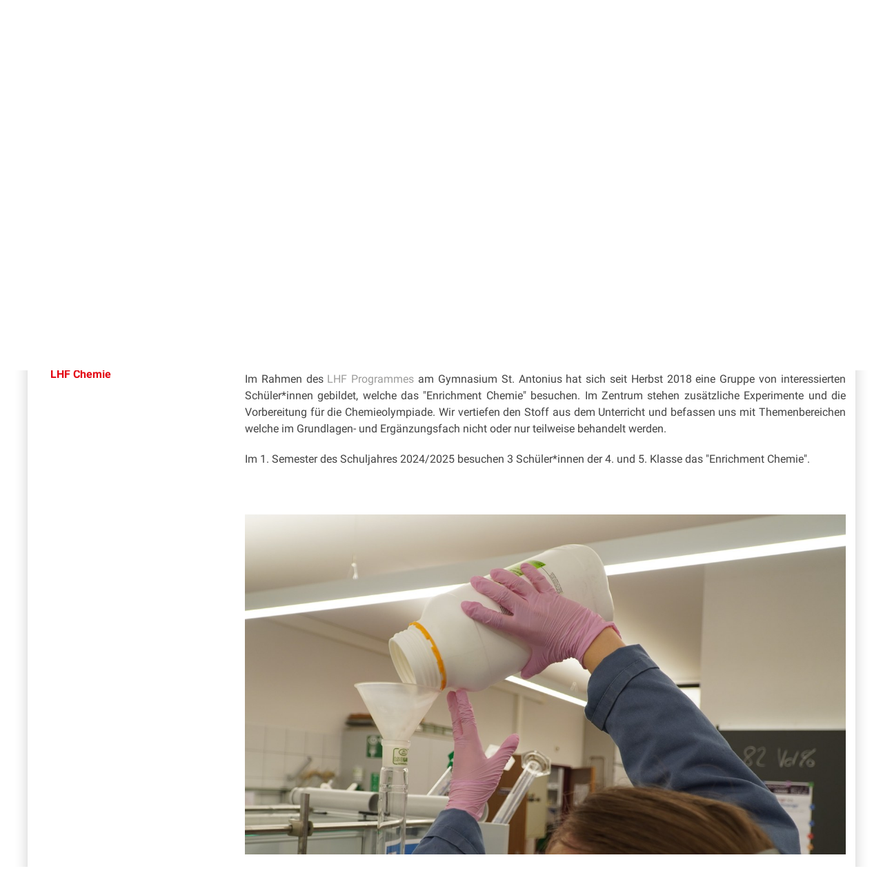

--- FILE ---
content_type: text/html;charset=utf-8
request_url: https://gymnasium.ai.ch/wir/fachschaften/chemie/LHF
body_size: 6479
content:
<!DOCTYPE html>
<html xmlns="http://www.w3.org/1999/xhtml" lang="de" class="blueberry-government" xml:lang="de">
  <head><meta http-equiv="Content-Type" content="text/html; charset=UTF-8" />
    
    
    
    
    
  <meta content="summary" name="twitter:card" /><meta content="Appenzell Innerrhoden Schule" property="og:site_name" /><meta content="LHF Chemie" property="og:title" /><meta content="website" property="og:type" /><meta content="" property="og:description" /><meta content="https://gymnasium.ai.ch/wir/fachschaften/chemie/LHF" property="og:url" /><meta content="https://gymnasium.ai.ch/logo.png" property="og:image" /><meta content="image/png" property="og:image:type" /><meta name="viewport" content="width=device-width, initial-scale=1.0, maximum-scale=5.0, minimum-scale=1.0" /><meta name="msapplication-config" content="https://gymnasium.ai.ch/browserconfig.xml?r=e4620179e08b5a2fe5990ebbe2208f3c174016550a50892b13ccbd9b672ba93f" /><meta name="theme-color" content="#ffffff" /><meta name="viewport" content="width=device-width, initial-scale=1.0, maximum-scale=5.0, minimum-scale=1.0" /><meta property="og:title" content="LHF Chemie" /><meta property="og:type" content="website" /><meta property="og:url" content="https://gymnasium.ai.ch/wir/fachschaften/chemie/LHF" /><meta property="og:image" content="https://gymnasium.ai.ch/wir/fachschaften/chemie/LHF/ftw-simplelayout-textblock-1/@@images/ccda7784-d2a8-4ff9-81b4-3eb77baab34f.jpeg" /><meta property="og:site_name" content="Gymnasium St. Antonius" /><meta property="og:description" content="" /><meta property="fb:app_id" content="" /><meta property="fb:admins" content="" /><meta name="generator" content="Plone - http://plone.com" /><title>LHF Chemie — Appenzell Innerrhoden Schule</title><base href="https://gymnasium.ai.ch/wir/fachschaften/chemie/LHF/" /><style rel="stylesheet" type="text/css" id="headerimage-css" class="top">
body .navigation:before {
    background-image: url(https://gymnasium.ai.ch/bilderpools/panorama/titelbild.jpg/@@images/90b16bd9-d8b8-4eeb-92fa-bbdc34c41725.jpeg);
    height: 170px;
}

@media (max-width: 1024px) {
    body .navigation:before {
        height: 145px;
    }
}

</style><style type="text/css">

  /* Hide globalstatusmessage within the control panel
   * pending fix of Products.CMFPlone #2947
   */
  #content #globalstatusmessage {
    display: none;
  }
</style><link rel="canonical" href="https://gymnasium.ai.ch/wir/fachschaften/chemie/LHF" /><link rel="apple-touch-icon" sizes="180x180" href="https://gymnasium.ai.ch/@@logo/icon/APPLE_TOUCH_ICON?r=e4620179e08b5a2fe5990ebbe2208f3c174016550a50892b13ccbd9b672ba93f" /><link rel="icon" type="image/png" sizes="32x32" href="https://gymnasium.ai.ch/@@logo/icon/FAVICON_32X32?r=e4620179e08b5a2fe5990ebbe2208f3c174016550a50892b13ccbd9b672ba93f" /><link rel="icon" type="image/png" sizes="16x16" href="https://gymnasium.ai.ch/@@logo/icon/FAVICON_16X16?r=e4620179e08b5a2fe5990ebbe2208f3c174016550a50892b13ccbd9b672ba93f" /><link rel="icon" href="https://gymnasium.ai.ch/@@logo/icon/FAVICON?r=e4620179e08b5a2fe5990ebbe2208f3c174016550a50892b13ccbd9b672ba93f" /><link rel="manifest" href="https://gymnasium.ai.ch/manifest.json?r=e4620179e08b5a2fe5990ebbe2208f3c174016550a50892b13ccbd9b672ba93f" /><link rel="search" href="https://gymnasium.ai.ch/@@search" title="Website durchsuchen" /><link rel="stylesheet" type="text/css" href="https://gymnasium.ai.ch/++plone++production/++unique++2024-05-05T14:46:08.181495/default.css" data-bundle="production" /><link rel="stylesheet" type="text/css" href="https://gymnasium.ai.ch/++plone++static/++unique++None/plone-compiled.css" data-bundle="plone" /><link rel="stylesheet" type="text/css" href="https://gymnasium.ai.ch/++plone++static/++unique++2024-05-05%2014%3A46%3A06.958257/openlayers-compiled.css" data-bundle="openlayers" /><link rel="stylesheet" type="text/css" href="https://gymnasium.ai.ch/++plone++static/++unique++2024-05-05%2014%3A46%3A07.951434/geo-compiled.css" data-bundle="geo" /><link rel="stylesheet" type="text/css" href="https://gymnasium.ai.ch/++resource++ftw.calendar/fullcalendar.css?version=None" data-bundle="ftwcalendar" /><link rel="stylesheet" type="text/css" href="https://gymnasium.ai.ch/collective.js.jqueryui.custom.min.css?version=None" data-bundle="jqueryui" /><link rel="stylesheet" type="text/css" href="https://gymnasium.ai.ch/theming.css?cachekey=4338b39777841280077925d2f7931b85" /><script type="text/javascript">PORTAL_URL = 'https://gymnasium.ai.ch';</script><script type="text/javascript" src="https://gymnasium.ai.ch/++plone++production/++unique++2024-05-05T14:46:08.181495/default.js" data-bundle="production"></script><script type="text/javascript" src="https://gymnasium.ai.ch/++plone++ai.schule/++unique++None/js/web-compiled.js" data-bundle="ai-schule-resources"></script><script type="text/javascript" src="https://gymnasium.ai.ch/++plone++static/++unique++None/plone-compiled.min.js" data-bundle="plone"></script><script type="text/javascript" src="https://gymnasium.ai.ch/++plone++static/++unique++2024-05-05%2014%3A46%3A06.958257/openlayers-compiled.min.js" data-bundle="openlayers"></script><script type="text/javascript" src="https://gymnasium.ai.ch/++plone++static/++unique++2024-05-05%2014%3A46%3A07.951434/geo-compiled.min.js" data-bundle="geo"></script><script type="text/javascript" src="https://gymnasium.ai.ch/++resource++ftw.calendar/fullcalendar.js?version=None" data-bundle="ftwcalendar"></script><script type="text/javascript" src="https://gymnasium.ai.ch/collective.js.jqueryui.custom.min.js?version=None" data-bundle="jqueryui"></script><script type="text/javascript" src="https://gymnasium.ai.ch/++plone++ftw.simplelayout/++unique++2024-05-05%2014%3A46%3A08.179065/simplelayout-mapblock.js" data-bundle="ftw-simplelayout-mapblock-resources"></script><script type="text/javascript">PORTAL_URL = 'https://gymnasium.ai.ch';</script><script type="text/javascript">
        jQuery(function($){
            if (typeof($.datepicker) != "undefined"){
              $.datepicker.setDefaults(
                jQuery.extend($.datepicker.regional['de'],
                {dateFormat: 'dd.mm.yy'}));
            }
        });
        </script><script id="ftw-mobile-list-template" type="text/x-handlebars-template">

    <ul class="mobile-menu mobile-menu-{{name}}">
        {{#each items}}

            <li><a href="{{url}}">{{label}}</a></li>

         {{/each}}

    </ul>

</script><script id="ftw-mobile-navigation-template" type="text/x-handlebars-template">

    <div class="mobile-menu mobile-menu-{{name}}">

        {{#if settings.show_tabs}}
        <ul class="topLevelTabs">
            {{#each toplevel}}

                <li class="{{cssclass}}"><a href="{{url}}">{{title}}</a></li>

             {{/each}}

        </ul>
        {{/if}}

        <div class="tabPanes">
            <div class="tabPane">
                <ul class="{{classes}}">
                  {{#if parentNode}}

                  <li class="navParentNode {{#if parentNode.active}}navActiveNode{{/if}}">
                      <a href="{{parentNode.url}}" class="mobileActionNav up"
                         title="{{i18n "label_goto_parent"}} {{parentNode.title}}">
                          <span>{{i18n "label_goto_parent"}} {{parentNode.title}}</span>
                      </a>

                      <a href="{{parentNode.url}}">{{parentNode.title}}</a>
                  </li>

                  {{/if}}

                  {{#if currentNode.visible }}
                  <li class="navCurrentNode {{#if currentNode.active}}navActiveNode{{/if}}">
                      <a href="{{currentNode.url}}">{{currentNode.title}}</a>
                  </li>
                  {{/if}}

                  {{> list}}
                </ul>
            </div>
        </div>

    </div>
</script><script id="ftw-mobile-navigation-list-template" type="text/x-handlebars-template">
     {{#each nodes}}
        <li class="node {{#if has_children}}has-children{{else}}has-no-children{{/if}} {{#if active}}navActiveNode{{/if}}">

            <a href="{{url}}"{{#if externallink}} class="external-link"{{/if}}>{{title}}</a>

            <a href="{{url}}" class="mobileActionNav down"
               title="{{i18n "label_goto_children"}} {{title}}">
                <span>{{i18n "label_goto_children"}} {{title}}</span>
            </a>

            {{#if nodes}}
                <ul>
                    {{> list}}
                </ul>
            {{/if}}
        </li>
    {{/each}}
</script></head>
  <body id="visual-portal-wrapper" class="frontend icons-on pat-markspeciallinks plone-5 portaltype-ftw-simplelayout-contentpage section-wir site-platform subsection-fachschaften subsection-fachschaften-chemie subsection-fachschaften-chemie-LHF template-simplelayout-view thumbs-on userrole-anonymous viewpermission-view has-nav-column has-content-column" dir="ltr" data-i18ncatalogurl="https://gymnasium.ai.ch/plonejsi18n" data-pat-plone-modal="{&quot;actionOptions&quot;: {&quot;displayInModal&quot;: false}}" data-view-url="https://gymnasium.ai.ch/wir/fachschaften/chemie/LHF" data-pat-markspeciallinks="{&quot;external_links_open_new_window&quot;: true, &quot;mark_special_links&quot;: true}" data-ftw-colorbox-options="{&quot;photo&quot;: true,&quot;current&quot;: &quot;{current}/{total}&quot;,&quot;maxWidth&quot;: &quot;100%&quot;,&quot;maxHeight&quot;: &quot;100%&quot;}" data-portal-url="https://gymnasium.ai.ch" data-pat-pickadate="{&quot;selectYears&quot;: 200}" data-base-url="https://gymnasium.ai.ch/wir/fachschaften/chemie/LHF"><div class="masthead">
      <div class="row">
        <div id="ftw-mobile-wrapper">
    <nav id="ftw-mobile-menu-buttons" data-navrooturl="https://gymnasium.ai.ch" data-portaltitle=" Appenzell Innerrhoden Schule" data-currenturl="https://gymnasium.ai.ch/wir/fachschaften/chemie/LHF" data-i18n="{&amp;quot;label_goto_children&amp;quot;: &amp;quot;Link zu den Inhalten von: &amp;quot;, &amp;quot;label_goto_parent&amp;quot;: &amp;quot;Link zum \u00fcbergeordneten Inhalt: &amp;quot;}">
        <ul>
            <li id="navigation-mobile-button">
                
<a href="#" data-mobile_endpoint="@@mobilenav" data-mobile_startup_cachekey="f9043f0f3e819fcbb0f13da47e35f241" data-mobile_template="ftw-mobile-navigation-template" data-mobile_settings="{&quot;show_tabs&quot;: true, &quot;show_two_levels_on_root&quot;: false}" data-mobile_data="[]" data-mobile_label="Mobile navigation">
    Mobile navigation
</a>

            </li>
            <li id="servicenavigation-mobile-button">
                
<a href="#" data-mobile_endpoint="" data-mobile_startup_cachekey="" data-mobile_template="ftw-mobile-list-template" data-mobile_settings="{}" data-mobile_data="[{&quot;url&quot;: &quot;https://gymnasium.ai.ch&quot;, &quot;icon&quot;: &quot;home&quot;, &quot;target&quot;: &quot;_blank&quot;, &quot;label&quot;: &quot;Startseite&quot;}, {&quot;url&quot;: &quot;/login&quot;, &quot;icon&quot;: &quot;user&quot;, &quot;target&quot;: &quot;_blank&quot;, &quot;label&quot;: &quot;Anmelden&quot;}]" data-mobile_label="Service Navigation">
    Service Navigation
</a>

            </li>
            <li id="user-mobile-button">
                
<a href="#" data-mobile_endpoint="" data-mobile_startup_cachekey="" data-mobile_template="ftw-mobile-list-template" data-mobile_settings="{}" data-mobile_data="[{&quot;url&quot;: &quot;https://gymnasium.ai.ch/login&quot;, &quot;label&quot;: &quot;Anmelden&quot;}]" data-mobile_label="User menu">
    User menu
</a>

            </li>
        </ul>
    </nav>
    <div id="ftw-mobile-menu" aria-hidden="true"></div>
    <div id="ftw-mobile-menu-overlay"></div>
</div>
        
        <a id="portal-mobilelogo" href="https://gymnasium.ai.ch">
   <img src="https://gymnasium.ai.ch/@@logo/logo/MOBILE_LOGO?r=e4620179e08b5a2fe5990ebbe2208f3c174016550a50892b13ccbd9b672ba93f" />
</a>
        <div id="portal-top">
          
          
          <div id="service-navigation">

        <h2 class="hiddenStructure">Servicenavigation</h2>
        <ul>
            
                <li>
                    <a class="fa-icon fa-home" href="https://gymnasium.ai.ch" target="_blank">Startseite</a>
                </li>
            
                <li>
                    <a class="fa-icon fa-user" href="/login" target="_blank">Anmelden</a>
                </li>
            

            
        </ul>

    </div>
          <div id="portal-languageselector-wrapper">
            
          </div>
        </div>
      </div>
    </div><div id="container">
      <div id="page-wrapper" class="clearfix">
        <div id="header" class="clearfix">
          <div class="logo">
            <a id="portal-logo" href="https://gymnasium.ai.ch">
   <img src="https://gymnasium.ai.ch/@@logo/logo/get_logo?r=e4620179e08b5a2fe5990ebbe2208f3c174016550a50892b13ccbd9b672ba93f" />
</a>
            <h2 class="hiddenStructure">Logo</h2>
            <div id="portal-searchbox">

    <form id="searchGadget_form" action="https://gymnasium.ai.ch/@@search" role="search" data-pat-livesearch="ajaxUrl:https://gymnasium.ai.ch/@@ajax-search" class="pat-livesearch">

        <div class="LSBox">
        <label class="hiddenStructure" for="searchGadget">Website durchsuchen</label>
             
        <div class="searchSection">
            <input id="searchbox_currentfolder_only" class="noborder" type="checkbox" name="path" value="/gym-st-antonius/platform/wir/fachschaften/chemie/LHF" />
            <label for="searchbox_currentfolder_only" style="cursor: pointer">nur im aktuellen Bereich</label>
        </div>
             
        <input name="SearchableText" type="text" size="18" id="searchGadget" title="Website durchsuchen" placeholder="Website durchsuchen" class="searchField" />

        <input class="searchButton" type="submit" value="Suche" />

         </div>
    </form>

    <div id="portal-advanced-search" class="hiddenStructure">
        <a href="https://gymnasium.ai.ch/@@search">Erweiterte Suche…</a>
    </div>

</div>
          </div>
          <div class="navigation">
            <div class="navigation-row">
              <nav class="global-navigation">
                <ul id="portal-globalnav" role="menubar"><li id="portaltab-index_html" class="plain"><a href="https://gymnasium.ai.ch" role="menuitem" aria-haspopup="true" aria-owns="nav_index_html" aria-controls="nav_index_html" aria-describedby="">Startseite</a></li><li id="portaltab-wir" class="selected"><a href="https://gymnasium.ai.ch/wir" role="menuitem" aria-haspopup="true" aria-owns="nav_wir" aria-controls="nav_wir" data-flyout-cachekey="2b1fed8895e2bd06d94eae458c8b0703" aria-describedby="menu-selected">Wir</a></li><li id="portaltab-gemeinschaft" class="plain"><a href="https://gymnasium.ai.ch/gemeinschaft" role="menuitem" aria-haspopup="true" aria-owns="nav_gemeinschaft" aria-controls="nav_gemeinschaft" data-flyout-cachekey="3239ec5ea35cc9b971582f8de0a7c77b" aria-describedby="">Gemeinschaft</a></li><li id="portaltab-nuetzliches" class="plain"><a href="https://gymnasium.ai.ch/nuetzliches" role="menuitem" aria-haspopup="true" aria-owns="nav_nuetzliches" aria-controls="nav_nuetzliches" data-flyout-cachekey="9e99c6db1c0ec12079877fc825bd5e7a" aria-describedby="">Nützliches</a></li><li id="portaltab-download" class="plain"><a href="https://gymnasium.ai.ch/download" role="menuitem" aria-haspopup="true" aria-owns="nav_download" aria-controls="nav_download" data-flyout-cachekey="ec0e2b016a2b07598daa5a8f074ea7bb" aria-describedby="">Download</a></li></ul>
              </nav>
            </div>
          </div>
          <div id="globalstatusmessage">
          </div>
      


      <div>
      </div>
    
          <!-- closes #header -->
        </div>

        <div id="columns" class="clearfix">
          
          <div class="row">
            <div id="breadcrumbs-wrapper">
              <div id="portal-breadcrumbs">
  <div class="container">
    <span id="breadcrumbs-you-are-here" class="hiddenStructure">Sie sind hier</span>
    <ol aria-labelledby="breadcrumbs-you-are-here">
      <li id="breadcrumbs-home">
        <a href="https://gymnasium.ai.ch">Startseite</a>
      </li>
      <li id="breadcrumbs-1">
        
          <a href="https://gymnasium.ai.ch/wir">Wir</a>
          
        
      </li>
      <li id="breadcrumbs-2">
        
          <a href="https://gymnasium.ai.ch/wir/fachschaften">Fachschaften</a>
          
        
      </li>
      <li id="breadcrumbs-3">
        
          <a href="https://gymnasium.ai.ch/wir/fachschaften/chemie">Chemie</a>
          
        
      </li>
      <li id="breadcrumbs-4">
        
          
          <span id="breadcrumbs-current">LHF Chemie</span>
        
      </li>
    </ol>
  </div>
</div>

              <div id="document-actions">
        

        

    </div>

              <div class="visualClear"></div>

            </div>
          </div>

          <div class="row">

            <div id="column-navigation">
      
        
<div class="portletWrapper" id="portletwrapper-706c6f6e652e6c656674636f6c756d6e0a636f6e746578740a2f67796d2d73742d616e746f6e6975732f706c6174666f726d0a6e617669676174696f6e" data-portlethash="706c6f6e652e6c656674636f6c756d6e0a636f6e746578740a2f67796d2d73742d616e746f6e6975732f706c6174666f726d0a6e617669676174696f6e">

  <nav class="navigation-tree">
      <ul role="menubar">

          <li class="parent">
              <a role="menuitem" href="https://gymnasium.ai.ch/wir/fachschaften/chemie">
                 <span> Chemie</span>
              </a>
              

            <ul>

                <li class="current">
                    <a role="menuitem">LHF Chemie</a>

                  <ul>
                      
                  </ul>

                </li>
            </ul>
          </li>
      </ul>
  </nav>

</div>


      
    </div>


            <div id="column-content">

      

      <div>


        

        <article id="content">

          

          <header>
            <div id="viewlet-above-content-title"><span id="social-tags-body" style="display: none" itemscope="" itemtype="http://schema.org/WebPage">
  <span itemprop="name">LHF Chemie</span>
  <span itemprop="description"></span>
  <span itemprop="url">https://gymnasium.ai.ch/wir/fachschaften/chemie/LHF</span>
  <span itemprop="image">https://gymnasium.ai.ch/logo.png</span>
</span>

</div>
            
        
            <h1 class="documentFirstHeading">LHF Chemie</h1>
        
    
            <div id="viewlet-below-content-title">

</div>

            
              

            
          </header>

          <div id="viewlet-above-content-body"></div>
          <div id="content-core">
            <div>

        <input type="hidden" name="_authenticator" value="f183bbf5b152556d947c3d7cdbbf24b71cd3f83b" />
        <div id="default" data-sl-settings="{&quot;layouts&quot;: [1, 2, 3, 4], &quot;canEdit&quot;: false, &quot;canChangeLayout&quot;: false}" class="sl-simplelayout"><div class="sl-layout"><div class="sl-layout-content " data-config="{}"><div class="sl-columns"><div class="sl-column sl-col-1"><div class="sl-block ftw-simplelayout-textblock" data-type="ftw-simplelayout-textblock" data-uid="b63c17d17a7b447db6f651002e6e22a1" data-url="https://gymnasium.ai.ch/wir/fachschaften/chemie/LHF/ftw-simplelayout-textblock"><a name="ftw-simplelayout-textblock" id="ftw-simplelayout-textblock"></a><div class="sl-block-content">
  


    
      
    


    
      
      <p style="text-align: justify;">Im Rahmen des <a title="" href="https://gymnasium.ai.ch/lhf/konzept-lhf" target="_self" class="internal-link">LHF Programmes</a> am Gymnasium St. Antonius hat sich seit Herbst 2018 eine Gruppe von interessierten Schüler*innen gebildet, welche das "Enrichment Chemie" besuchen. Im Zentrum stehen zusätzliche Experimente und die Vorbereitung für die Chemieolympiade. Wir vertiefen den Stoff aus dem Unterricht und befassen uns mit Themenbereichen welche im Grundlagen- und Ergänzungsfach nicht oder nur teilweise behandelt werden.</p>
<p style="text-align: justify;">Im 1. Semester des Schuljahres 2024/2025 besuchen 3 Schüler*innen der 4. und 5. Klasse das "Enrichment Chemie".</p>
<p> </p>
      
    


  

</div></div><div class="sl-block ftw-simplelayout-textblock" data-type="ftw-simplelayout-textblock" data-uid="fba8ae1accbf4748a04437d71f700960" data-url="https://gymnasium.ai.ch/wir/fachschaften/chemie/LHF/ftw-simplelayout-textblock-1"><a name="ftw-simplelayout-textblock-1" id="ftw-simplelayout-textblock-1"></a><div class="sl-block-content">
  


    
      
    


    
      
        <div class="sl-image sl_textblock_large no-float">
          <div class="imageContainer">
            
            
              <img src="https://gymnasium.ai.ch/wir/fachschaften/chemie/LHF/ftw-simplelayout-textblock-1/@@images/0ab6f4a4-3833-4616-aa91-297a2a9b58e4.jpeg" alt="" />
            
          </div>
          <div class="hiddenStructure">Bild Legende:</div>
          <div class="image-caption"></div>
        </div>
      
      
      
    


  

</div></div></div></div></div></div>
</div>


    </div>
          </div>
          <div id="viewlet-below-content-body">






    <div class="visualClear"><!-- --></div>

    



</div>

          
        </article>

        

<!--                 <metal:sub define-slot="sub" tal:content="nothing">
                   This slot is here for backwards compatibility only.
                   Don't use it in your custom templates.
                </metal:sub> -->
      </div>

      
      <footer>
        <div id="viewlet-below-content">





</div>
      </footer>
    </div>

            
          </div>

        </div>

        <div id="footer" class="clearfix"><div id="ftw-footer" class="row">
  <div id="footer-column-1" class="col-lg-3">
<div class="portletWrapper" id="portletwrapper-6674772e666f6f7465722e636f6c756d6e310a636f6e746578740a2f67796d2d73742d616e746f6e6975732f706c6174666f726d0a73742d616e746f6e6975732d67796d6e617369756d" data-portlethash="6674772e666f6f7465722e636f6c756d6e310a636f6e746578740a2f67796d2d73742d616e746f6e6975732f706c6174666f726d0a73742d616e746f6e6975732d67796d6e617369756d"><div class="portletStaticText portlet-static-gymnasium-st-antonius"><p class=" "><strong>Gymnasium <strong>St. Antonius</strong></strong><br />Hauptgasse 51<br />9050 Appenzell</p>
<p>Telefon: 071 788 98 00<br />E-Mail: <a class="email-link" href="mailto:info@gym.ai.ch" target="_self" title="">info@gym.ai.ch</a><br /><br /></p></div>


</div>

</div>
  <div id="footer-column-2" class="col-lg-3">
<div class="portletWrapper" id="portletwrapper-6674772e666f6f7465722e636f6c756d6e320a636f6e746578740a2f67796d2d73742d616e746f6e6975732f706c6174666f726d0a6f66666e756e67737a656974656e" data-portlethash="6674772e666f6f7465722e636f6c756d6e320a636f6e746578740a2f67796d2d73742d616e746f6e6975732f706c6174666f726d0a6f66666e756e67737a656974656e"><div class="portletStaticText portlet-static-offnungszeiten"><p>Öffnungszeiten Sekretariat:<br /><br />Montag-Donnerstag<br />07.15-12.00 / 13.30-17.00 Uhr</p>
<p>Freitag<br />07.15-12.00 / 13.30-16.30 Uhr</p></div>


</div>

</div>
  <div id="footer-column-3" class="col-lg-3">
<div class="portletWrapper" id="portletwrapper-6674772e666f6f7465722e636f6c756d6e330a636f6e746578740a2f67796d2d73742d616e746f6e6975732f706c6174666f726d0a6c696e6b73" data-portlethash="6674772e666f6f7465722e636f6c756d6e330a636f6e746578740a2f67796d2d73742d616e746f6e6975732f706c6174666f726d0a6c696e6b73"><div class="portletStaticText portlet-static-links"><p><a title="" href="https://portal.office.com" class="external-link" target="_self">portal.office.com</a></p></div>


</div>

</div>
  <div id="footer-column-4" class="col-lg-3">
<div class="portletWrapper" id="portletwrapper-6674772e666f6f7465722e636f6c756d6e340a636f6e746578740a2f67796d2d73742d616e746f6e6975732f706c6174666f726d0a696d7072657373756d" data-portlethash="6674772e666f6f7465722e636f6c756d6e340a636f6e746578740a2f67796d2d73742d616e746f6e6975732f706c6174666f726d0a696d7072657373756d"><div class="portletStaticText portlet-static-impressum"><p><a title="" href="https://gymnasium.ai.ch/nuetzliches/aktuelles" class="internal-link" target="_self">Aktuelles<br /></a><a title="" href="https://gymnasium.ai.ch/nuetzliches/termine" class="internal-link" target="_self">Agenda<br /></a><a title="" href="https://gymnasium.ai.ch/wir" class="internal-link" target="_self">Kontakt<br /></a><a title="" href="https://gymnasium.ai.ch/impressum" class="internal-link" target="_self">Impressum</a></p>
<p> </p></div>


</div>

</div>
  <div class="visualClear"><!-- --></div>
  
</div></div>

      </div>
      <div id="bottom-actions">
        <div class="row">
          <ul id="portal-siteactions">

    <li id="siteaction-sitemap"><a href="https://gymnasium.ai.ch/sitemap" title="Übersicht">Übersicht</a></li>
    <li id="siteaction-contact"><a href="https://gymnasium.ai.ch/@@contact-info" title="Kontakt">Kontakt</a></li>
</ul>
        </div>
      </div><script type="text/javascript">
  var _paq = _paq || [];
  // tracker methods like "setCustomDimension" should be called before "trackPageView"
  _paq.push(['trackPageView']);
  _paq.push(['enableLinkTracking']);
  (function() {
    var u="//piwik.ai.ch/";
    _paq.push(['setTrackerUrl', u+'piwik.php']);
    _paq.push(['setSiteId', '3']);
    var d=document, g=d.createElement('script'), s=d.getElementsByTagName('script')[0];
    g.type='text/javascript'; g.async=true; g.defer=true; g.src=u+'piwik.js'; s.parentNode.insertBefore(g,s);
  })();
</script>

      <!-- closes #container -->
    </div></body>
</html>

--- FILE ---
content_type: text/html; charset=utf-8
request_url: https://gymnasium.ai.ch/wir/flyoutnavigation/2b1fed8895e2bd06d94eae458c8b0703
body_size: 426
content:
<nav aria-hidden="true" id="nav_wir">
    <div role="menubar">

        <ul>
            <li>
                <a role="menuitem" class="separator directtolink" href="https://gymnasium.ai.ch/wir">
                    Übersicht
                </a>
                <ul>
                    <li>
                        

                            <a role="menuitem" href="https://gymnasium.ai.ch/wir/klassen" target="_self">Klassen</a>

                           

                    </li>
                    <li>
                        

                            <a role="menuitem" href="https://gymnasium.ai.ch/wir/studium" target="_self">Studium</a>

                           

                    </li>
                    <li>
                        

                            <a role="menuitem" href="https://gymnasium.ai.ch/wir/team" target="_self">Team</a>

                           

                    </li>
                    <li>
                        

                            <a role="menuitem" href="https://gymnasium.ai.ch/wir/fachschaften" target="_self">Fachschaften</a>

                           

                    </li>
                    <li>
                        

                            <a role="menuitem" href="https://gymnasium.ai.ch/wir/schulseelsorge" target="_self">Schulseelsorge</a>

                           

                    </li>
                    <li>
                        

                            <a role="menuitem" href="https://gymnasium.ai.ch/wir/offene-stellen" target="_self">Offene Stellen</a>

                           

                    </li>
                    <li>
                        

                            <a role="menuitem" href="https://gymnasium.ai.ch/wir/lhf" target="_self">LHF</a>

                           

                    </li>
                    <li>
                        

                            <a role="menuitem" href="https://gymnasium.ai.ch/wir/begabungsfoerderung" target="_self">Begabungsförderung</a>

                           

                    </li>
                    <li>
                        <span class="link-external">

                            <a role="menuitem" href="https://gymnasium.ai.ch/wir/freunde-des-kollegiums" target="_blank">Freunde des Kollegiums</a>

                           </span>

                    </li>
                    <li>
                        

                            <a role="menuitem" href="https://gymnasium.ai.ch/wir/anfahrt" target="_self">Anfahrt</a>

                           

                    </li>
                </ul>
            </li>
        </ul>

    </div>
</nav>


--- FILE ---
content_type: text/css; charset=utf-8
request_url: https://gymnasium.ai.ch/theming.css?cachekey=4338b39777841280077925d2f7931b85
body_size: 65327
content:
html{font-family:sans-serif;-ms-text-size-adjust:100%;-webkit-text-size-adjust:100%}body{margin:0}article,aside,details,figcaption,figure,footer,header,hgroup,main,menu,nav,section,summary{display:block}audio,canvas,progress,video{display:inline-block;vertical-align:baseline}audio:not([controls]){display:none;height:0}[hidden],template{display:none}a{background-color:transparent}a:active,a:hover{outline:0}abbr[title]{border-bottom:1px dotted}b,strong{font-weight:bold}dfn{font-style:italic}h1{font-size:2em;margin:.67em 0}mark{background:#ff0;color:#000}small{font-size:80%}sub,sup{font-size:75%;line-height:0;position:relative;vertical-align:baseline}sup{top:-0.5em}sub{bottom:-0.25em}img{border:0}svg:not(:root){overflow:hidden}figure{margin:1em 40px}hr{-moz-box-sizing:content-box;box-sizing:content-box;height:0}pre{overflow:auto}code,kbd,pre,samp{font-family:monospace,monospace;font-size:1em}button,input,optgroup,select,textarea{color:inherit;font:inherit;margin:0}button{overflow:visible}button,select{text-transform:none}button,html input[type="button"],input[type="reset"],input[type="submit"]{-webkit-appearance:button;cursor:pointer}button[disabled],html input[disabled]{cursor:default}button::-moz-focus-inner,input::-moz-focus-inner{border:0;padding:0}input{line-height:normal}input[type="checkbox"],input[type="radio"]{box-sizing:border-box;padding:0}input[type="number"]::-webkit-inner-spin-button,input[type="number"]::-webkit-outer-spin-button{height:auto}input[type="search"]{-webkit-appearance:textfield;-moz-box-sizing:content-box;-webkit-box-sizing:content-box;box-sizing:content-box}input[type="search"]::-webkit-search-cancel-button,input[type="search"]::-webkit-search-decoration{-webkit-appearance:none}fieldset{border:1px solid silver;margin:0 2px;padding:.35em .625em .75em}legend{border:0;padding:0}textarea{overflow:auto}optgroup{font-weight:bold}table{border-collapse:collapse;border-spacing:0}td,th{padding:0}div.width-1{width:3.65535%}div.width-2{width:9.92167%}div.width-3{width:16.18799%}div.width-4{width:22.45431%}div.width-5{width:28.72063%}div.width-6{width:34.98695%}div.width-7{width:41.25326%}div.width-8{width:47.51958%}div.width-9{width:53.7859%}div.width-10{width:60.05222%}div.width-11{width:66.31854%}div.width-12{width:72.58486%}div.width-13{width:78.85117%}div.width-14{width:85.11749%}div.width-15{width:91.38381%}div.width-16{width:97.65013%}div.position-0{margin-left:-98.82507%}div.position-1{margin-left:-92.55875%}div.position-2{margin-left:-86.29243%}div.position-3{margin-left:-80.02611%}div.position-4{margin-left:-73.75979%}div.position-5{margin-left:-67.49347%}div.position-6{margin-left:-61.22715%}div.position-7{margin-left:-54.96084%}div.position-8{margin-left:-48.69452%}div.position-9{margin-left:-42.4282%}div.position-10{margin-left:-36.16188%}div.position-11{margin-left:-29.89556%}div.position-12{margin-left:-23.62924%}div.position-13{margin-left:-17.36292%}div.position-14{margin-left:-11.09661%}div.position-15{margin-left:-4.83029%}.row{zoom:1;width:100%;max-width:1200px;margin:0 auto;display:block;position:relative}.row:before,.row:after{content:" ";display:block;height:0;visibility:hidden}.row:after{clear:both}.cell{position:relative;float:left;left:100%}@media print{.cell{float:none;position:static;left:0;margin:0 !important}}.width-full{width:97.65013%}@-webkit-keyframes move{0%{background-position:0 0}100%{background-position:1.5em 1.5em}}@keyframes move{0%{background-position:0 0}100%{background-position:1.5em 1.5em}}body:after{content:"";background:url('https://gymnasium.ai.ch/++resource++plonetheme.blueberry/images/spinner.gif');visibility:hidden}@media screen and (-webkit-min-device-pixel-ratio:0){iframe[width*="100%"],iframe[style*="width:100%"]{width:1px !important;min-width:100% !important}}.template-theming-resources .not-available .col-available,.template-theming-resources .not-available .col-profile,.template-theming-resources .not-available .col-for,.template-theming-resources .not-available .col-layer{color:#db2828}.template-theming-resources .available .col-available{color:#21ba45}.template-theming-variables .part-title{text-align:center;font-size:1.2rem;font-weight:bold}.template-theming-variables .part-title td{border-bottom:1px solid #444}.template-theming-variables .name{white-space:nowrap}.template-theming-variables .color{border-left:1px solid #fff}.types-with-mimetype-icons-hint:before{color:#db2828}.template-theming-controlpanel #visual-portal-wrapper{zoom:1;width:1200px;margin:0 auto}.template-theming-controlpanel #visual-portal-wrapper:before,.template-theming-controlpanel #visual-portal-wrapper:after{content:" ";display:block;height:0;visibility:hidden}.template-theming-controlpanel #visual-portal-wrapper:after{clear:both}.template-theming-controlpanel #portal-column-one{position:relative;float:left;left:100%;margin-left:-98.82507%;width:22.45431%}@media print{.template-theming-controlpanel #portal-column-one{float:none;position:static;left:0;margin:0 !important}}.template-theming-controlpanel #portal-column-content{position:relative;float:left;left:100%;margin-left:-73.75979%;width:72.58486%}@media print{.template-theming-controlpanel #portal-column-content{float:none;position:static;left:0;margin:0 !important}}.template-theming-controlpanel #portal-logo{clear:both}.template-theming-controlpanel #portal-searchbox,.template-theming-controlpanel #portal-footer-wrapper{display:none}#plone-contentmenu-factories .contenttype-ftw-simplelayout-textblock,#plone-contentmenu-factories .contenttype-ftw-simplelayout-filelistingblock,#plone-contentmenu-factories .contenttype-ftw-simplelayout-videoblock,#plone-contentmenu-factories .contenttype-ftw-simplelayout-galleryblock,#plone-contentmenu-factories .contenttype-ftw-simplelayout-mapblock,#plone-contentmenu-factories .contenttype-ftw-news-newslistingblock,#plone-contentmenu-factories .contenttype-ftw-htmlblock-htmlblock,#plone-contentmenu-factories .contenttype-ftw-iframeblock-iframeblock,#plone-contentmenu-factories .contenttype-ftw-sliderblock-sliderblock,#plone-contentmenu-factories .contenttype-ftw-addressblock-addressblock,#plone-contentmenu-factories .contenttype-ftw-events-eventlistingblock,#plone-contentmenu-factories .contenttype-ftw-contacts-memberblock,#plone-contentmenu-factories .contenttype-ftw-collectionblock-collectionblock,#plone-contentmenu-factories .contenttype-ai-schule-addressblock,#plone-contentmenu-factories .contenttype-ai-schule-searchblock{display:none !important}_:-ms-lang(x),.sl-can-edit .ftw-simplelayout-videoblock .sl-block-content{cursor:not-allowed}_:-ms-lang(x),.sl-can-edit .ftw-simplelayout-videoblock .sl-block-content iframe{pointer-events:none}.golden-ratio{width:100%}@media (min-width: 480px){.golden-ratio .sl-column:nth-child(1){width:60.13673%;margin-right:3.33333%}.golden-ratio .sl-column:nth-child(2){width:36.52993%}.golden-ratio.layout-reverse .sl-column:nth-child(1){width:36.52993%}.golden-ratio.layout-reverse .sl-column:nth-child(2){width:60.13673%}}@media (min-width: 480px){.layout13 .sl-column:nth-child(1){width:74.16667%}.layout13 .sl-column:nth-child(2){width:22.5%}}.layout13.layout-reverse .sl-column:nth-child(1){width:22.5%}.layout13.layout-reverse .sl-column:nth-child(2){width:74.16667%}.layout112 .sl-column:nth-child(1){width:100%;float:left}@media (min-width: 480px){.layout112 .sl-column:nth-child(1){width:48.33333%;margin-right:3.33333%}.layout112 .sl-column:nth-child(1):nth-child(2n+2){margin-right:0}}@media (min-width: 1024px){.layout112 .sl-column:nth-child(1){width:22.5%;margin-right:3.33333%}.layout112 .sl-column:nth-child(1):nth-child(2n+2){margin-right:3.33333%}.layout112 .sl-column:nth-child(1):nth-child(4n+4){margin-right:0}}@media print{.layout112 .sl-column:nth-child(1){width:48.33333%;margin-right:3.33333%}.layout112 .sl-column:nth-child(1):nth-child(2n+2){margin-right:0}}.layout112 .sl-column:nth-child(2){width:100%;float:left}@media (min-width: 480px){.layout112 .sl-column:nth-child(2){width:48.33333%;margin-right:3.33333%}.layout112 .sl-column:nth-child(2):nth-child(2n+2){margin-right:0}}@media (min-width: 1024px){.layout112 .sl-column:nth-child(2){width:22.5%;margin-right:3.33333%}.layout112 .sl-column:nth-child(2):nth-child(2n+2){margin-right:3.33333%}.layout112 .sl-column:nth-child(2):nth-child(4n+4){margin-right:0}}@media print{.layout112 .sl-column:nth-child(2){width:48.33333%;margin-right:3.33333%}.layout112 .sl-column:nth-child(2):nth-child(2n+2){margin-right:0}}.layout112 .sl-column:nth-child(3){width:100%;float:left}@media (min-width: 480px){.layout112 .sl-column:nth-child(3){width:100%;margin-right:3.33333%}.layout112 .sl-column:nth-child(3):nth-child(2n+2){margin-right:0}}@media (min-width: 1024px){.layout112 .sl-column:nth-child(3){width:48.33333%;margin-right:3.33333%}.layout112 .sl-column:nth-child(3):nth-child(2n+2){margin-right:3.33333%}.layout112 .sl-column:nth-child(3):nth-child(3n+3){margin-right:0}}@media print{.layout112 .sl-column:nth-child(3){width:100%;margin-right:3.33333%}.layout112 .sl-column:nth-child(3):nth-child(2n+2){margin-right:0}}.layout112.layout-reverse .sl-column{width:100%;float:left}@media (min-width: 480px){.layout112.layout-reverse .sl-column{width:48.33333%;margin-right:3.33333%}.layout112.layout-reverse .sl-column:nth-child(5n+5){margin-right:0}}@media (min-width: 1024px){.layout112.layout-reverse .sl-column{width:22.5%;margin-right:3.33333%}.layout112.layout-reverse .sl-column:nth-child(5n+5){margin-right:3.33333%}.layout112.layout-reverse .sl-column:nth-child(7n+7){margin-right:0}}@media print{.layout112.layout-reverse .sl-column{width:48.33333%;margin-right:3.33333%}.layout112.layout-reverse .sl-column:nth-child(5n+5){margin-right:0}}.layout112.layout-reverse .sl-column:nth-child(1){width:100%;float:left}@media (min-width: 480px){.layout112.layout-reverse .sl-column:nth-child(1){width:100%;margin-right:3.33333%}.layout112.layout-reverse .sl-column:nth-child(1):nth-child(1n+1){margin-right:0}}@media (min-width: 1024px){.layout112.layout-reverse .sl-column:nth-child(1){width:48.33333%;margin-right:3.33333%}.layout112.layout-reverse .sl-column:nth-child(1):nth-child(1n+1){margin-right:3.33333%}.layout112.layout-reverse .sl-column:nth-child(1):nth-child(2n+2){margin-right:0}}@media print{.layout112.layout-reverse .sl-column:nth-child(1){width:100%;margin-right:3.33333%}.layout112.layout-reverse .sl-column:nth-child(1):nth-child(1n+1){margin-right:0}}@media (min-width: 480px){.layout112.layout-reverse .sl-column:nth-child(2){margin-right:3.33333%}.layout112.layout-reverse .sl-column:nth-child(3){margin-right:0}}.layout121 .sl-column{width:100%;float:left}@media (min-width: 480px){.layout121 .sl-column{width:48.33333%;margin-right:3.33333%}.layout121 .sl-column:nth-child(5n+5){margin-right:0}}@media (min-width: 1024px){.layout121 .sl-column{width:22.5%;margin-right:3.33333%}.layout121 .sl-column:nth-child(5n+5){margin-right:3.33333%}.layout121 .sl-column:nth-child(7n+7){margin-right:0}}@media print{.layout121 .sl-column{width:48.33333%;margin-right:3.33333%}.layout121 .sl-column:nth-child(5n+5){margin-right:0}}.layout121 .sl-column:nth-child(2){width:100%;float:left}@media (min-width: 480px){.layout121 .sl-column:nth-child(2){width:100%;margin-right:3.33333%}.layout121 .sl-column:nth-child(2):nth-child(2n+2){margin-right:0}}@media (min-width: 1024px){.layout121 .sl-column:nth-child(2){width:48.33333%;margin-right:3.33333%}.layout121 .sl-column:nth-child(2):nth-child(2n+2){margin-right:3.33333%}.layout121 .sl-column:nth-child(2):nth-child(3n+3){margin-right:0}}@media print{.layout121 .sl-column:nth-child(2){width:100%;margin-right:3.33333%}.layout121 .sl-column:nth-child(2):nth-child(2n+2){margin-right:0}}.sl-image{width:100%;position:relative}@media (min-width: 480px){.sl-image.left{float:left}}@media (min-width: 480px){.sl-image.right{float:right}}@media (min-width: 480px){.sl-image.sl_textblock_small{width:25%}}@media (min-width: 480px){.sl-image.sl_textblock_middle{width:50%}}.sl-image img{vertical-align:middle}.icons-on .sl-image .imageContainer{position:relative}.icons-on .sl-image .colorboxLink:before{color:#fff;position:absolute;bottom:0;right:0;font-size:1.5em;background:#000;opacity:.5;border-radius:2px;padding:2px 0 1px 0}.icons-on .sl-image .colorboxLink:hover:before{opacity:1}.ui-sortable-disabled .sl-layout:hover .sl-toolbar-layout{opacity:0}.sl-block-content{zoom:1}.sl-block-content:before,.sl-block-content:after{content:" ";display:block;height:0;visibility:hidden}.sl-block-content:after{clear:both}.sl-block-content .sl-image{margin-bottom:1.3em}.sl-block-content .sl-image .image-caption{text-align:center}@media (min-width: 480px){.sl-block-content .sl-image.left{margin-right:1.3em}.sl-block-content .sl-image.right{margin-left:1.3em}}.sl-block.ftw-simplelayout-filelistingblock table tr th{white-space:nowrap;text-align:left}.sl-block.ftw-simplelayout-filelistingblock table tr th.header-getObjSize{text-align:right}.sl-block.ftw-simplelayout-filelistingblock table tr td{text-align:left}.sl-block.ftw-simplelayout-filelistingblock table tr td.column-modified{white-space:nowrap}.sl-block.ftw-simplelayout-filelistingblock table tr td.column-portal_type{white-space:nowrap}.sl-block.ftw-simplelayout-filelistingblock table tr td.column-getObjSize{white-space:nowrap}.sl-block.ftw-simplelayout-filelistingblock table tr td.column-id{white-space:nowrap}.sl-block.ftw-simplelayout-filelistingblock table tr td img{margin:0}.sl-block{zoom:1;width:100%;opacity:1;transition:opacity .2s,background .2s;position:relative;float:left;margin-bottom:1.414em}.sl-block:before,.sl-block:after{content:" ";display:block;height:0;visibility:hidden}.sl-block:after{clear:both}.sl-block.titleOnly{margin-bottom:0}.sl-block.ui-sortable-helper{opacity:.8}.sl-block:hover .sl-toolbar-block{opacity:1;visibility:visible}.sl-block.dropped{-webkit-animation:fade 1s ease-in-out;animation:fade 1s ease-in-out}.sl-block .iFrameFix{width:100%;height:100%;display:none;position:absolute;opacity:.001;z-index:1600;background-color:#fff}.sl-block-dragging .sl-column{border:1px dashed #444}.sl-block-dragging .sl-column .sl-alias-block .sl-column{border:0}.sl-layout{zoom:1;width:100%;opacity:1;position:relative;transition:background .2s;float:left}.sl-layout:before,.sl-layout:after{content:" ";display:block;height:0;visibility:hidden}.sl-layout:after{clear:both}.sl-layout .block-placeholder{background-color:#e6e6e6;width:100%;min-height:98px;float:left;margin-bottom:1.414em}.sl-layout.ui-sortable-helper{opacity:.9;background-color:#fff;box-shadow:0 5px 20px rgba(0,0,0,0.2);padding:5px}.sl-layout:hover .sl-toolbar-layout{visibility:visible}.sl-column{float:left;background:#fff}.sl-col-1{width:100%;float:left}@media (min-width: 480px){.sl-col-1{width:100%;margin-right:3.33333%}.sl-col-1:nth-child(1n+1){margin-right:0}}@media (min-width: 1024px){.sl-col-1{width:100%;margin-right:3.33333%}.sl-col-1:nth-child(1n+1){margin-right:3.33333%}.sl-col-1:nth-child(1n+1){margin-right:0}}@media print{.sl-col-1{width:100%;margin-right:3.33333%}.sl-col-1:nth-child(1n+1){margin-right:0}}.sl-col-2{width:100%;float:left}@media (min-width: 480px){.sl-col-2{width:100%;margin-right:3.33333%}.sl-col-2:nth-child(1n+1){margin-right:0}}@media (min-width: 1024px){.sl-col-2{width:48.33333%;margin-right:3.33333%}.sl-col-2:nth-child(1n+1){margin-right:3.33333%}.sl-col-2:nth-child(2n+2){margin-right:0}}@media print{.sl-col-2{width:100%;margin-right:3.33333%}.sl-col-2:nth-child(1n+1){margin-right:0}}.sl-col-3{width:100%;float:left}@media (min-width: 480px){.sl-col-3{width:48.33333%;margin-right:3.33333%}.sl-col-3:nth-child(2n+2){margin-right:0}}@media (min-width: 1024px){.sl-col-3{width:31.11111%;margin-right:3.33333%}.sl-col-3:nth-child(2n+2){margin-right:3.33333%}.sl-col-3:nth-child(3n+3){margin-right:0}}@media print{.sl-col-3{width:48.33333%;margin-right:3.33333%}.sl-col-3:nth-child(2n+2){margin-right:0}}.sl-col-4{width:100%;float:left}@media (min-width: 480px){.sl-col-4{width:48.33333%;margin-right:3.33333%}.sl-col-4:nth-child(2n+2){margin-right:0}}@media (min-width: 1024px){.sl-col-4{width:22.5%;margin-right:3.33333%}.sl-col-4:nth-child(2n+2){margin-right:3.33333%}.sl-col-4:nth-child(4n+4){margin-right:0}}@media print{.sl-col-4{width:48.33333%;margin-right:3.33333%}.sl-col-4:nth-child(2n+2){margin-right:0}}.sl-col-5{width:100%;float:left}@media (min-width: 480px){.sl-col-5{width:31.11111%;margin-right:3.33333%}.sl-col-5:nth-child(3n+3){margin-right:0}}@media (min-width: 1024px){.sl-col-5{width:17.33333%;margin-right:3.33333%}.sl-col-5:nth-child(3n+3){margin-right:3.33333%}.sl-col-5:nth-child(5n+5){margin-right:0}}@media print{.sl-col-5{width:31.11111%;margin-right:3.33333%}.sl-col-5:nth-child(3n+3){margin-right:0}}.sl-col-6{width:100%;float:left}@media (min-width: 480px){.sl-col-6{width:31.11111%;margin-right:3.33333%}.sl-col-6:nth-child(3n+3){margin-right:0}}@media (min-width: 1024px){.sl-col-6{width:13.88889%;margin-right:3.33333%}.sl-col-6:nth-child(3n+3){margin-right:3.33333%}.sl-col-6:nth-child(6n+6){margin-right:0}}@media print{.sl-col-6{width:31.11111%;margin-right:3.33333%}.sl-col-6:nth-child(3n+3){margin-right:0}}.sl-col-7{width:100%;float:left}@media (min-width: 480px){.sl-col-7{width:22.5%;margin-right:3.33333%}.sl-col-7:nth-child(4n+4){margin-right:0}}@media (min-width: 1024px){.sl-col-7{width:11.42857%;margin-right:3.33333%}.sl-col-7:nth-child(4n+4){margin-right:3.33333%}.sl-col-7:nth-child(7n+7){margin-right:0}}@media print{.sl-col-7{width:22.5%;margin-right:3.33333%}.sl-col-7:nth-child(4n+4){margin-right:0}}.sl-col-8{width:100%;float:left}@media (min-width: 480px){.sl-col-8{width:22.5%;margin-right:3.33333%}.sl-col-8:nth-child(4n+4){margin-right:0}}@media (min-width: 1024px){.sl-col-8{width:9.58333%;margin-right:3.33333%}.sl-col-8:nth-child(4n+4){margin-right:3.33333%}.sl-col-8:nth-child(8n+8){margin-right:0}}@media print{.sl-col-8{width:22.5%;margin-right:3.33333%}.sl-col-8:nth-child(4n+4){margin-right:0}}.sl-col-9{width:100%;float:left}@media (min-width: 480px){.sl-col-9{width:17.33333%;margin-right:3.33333%}.sl-col-9:nth-child(5n+5){margin-right:0}}@media (min-width: 1024px){.sl-col-9{width:8.14815%;margin-right:3.33333%}.sl-col-9:nth-child(5n+5){margin-right:3.33333%}.sl-col-9:nth-child(9n+9){margin-right:0}}@media print{.sl-col-9{width:17.33333%;margin-right:3.33333%}.sl-col-9:nth-child(5n+5){margin-right:0}}.sl-col-10{width:100%;float:left}@media (min-width: 480px){.sl-col-10{width:17.33333%;margin-right:3.33333%}.sl-col-10:nth-child(5n+5){margin-right:0}}@media (min-width: 1024px){.sl-col-10{width:7%;margin-right:3.33333%}.sl-col-10:nth-child(5n+5){margin-right:3.33333%}.sl-col-10:nth-child(10n+10){margin-right:0}}@media print{.sl-col-10{width:17.33333%;margin-right:3.33333%}.sl-col-10:nth-child(5n+5){margin-right:0}}.sl-col-11{width:100%;float:left}@media (min-width: 480px){.sl-col-11{width:13.88889%;margin-right:3.33333%}.sl-col-11:nth-child(6n+6){margin-right:0}}@media (min-width: 1024px){.sl-col-11{width:6.06061%;margin-right:3.33333%}.sl-col-11:nth-child(6n+6){margin-right:3.33333%}.sl-col-11:nth-child(11n+11){margin-right:0}}@media print{.sl-col-11{width:13.88889%;margin-right:3.33333%}.sl-col-11:nth-child(6n+6){margin-right:0}}.sl-col-12{width:100%;float:left}@media (min-width: 480px){.sl-col-12{width:13.88889%;margin-right:3.33333%}.sl-col-12:nth-child(6n+6){margin-right:0}}@media (min-width: 1024px){.sl-col-12{width:5.27778%;margin-right:3.33333%}.sl-col-12:nth-child(6n+6){margin-right:3.33333%}.sl-col-12:nth-child(12n+12){margin-right:0}}@media print{.sl-col-12{width:13.88889%;margin-right:3.33333%}.sl-col-12:nth-child(6n+6){margin-right:0}}.sl-col-13{width:100%;float:left}@media (min-width: 480px){.sl-col-13{width:11.42857%;margin-right:3.33333%}.sl-col-13:nth-child(7n+7){margin-right:0}}@media (min-width: 1024px){.sl-col-13{width:4.61538%;margin-right:3.33333%}.sl-col-13:nth-child(7n+7){margin-right:3.33333%}.sl-col-13:nth-child(13n+13){margin-right:0}}@media print{.sl-col-13{width:11.42857%;margin-right:3.33333%}.sl-col-13:nth-child(7n+7){margin-right:0}}.sl-col-14{width:100%;float:left}@media (min-width: 480px){.sl-col-14{width:11.42857%;margin-right:3.33333%}.sl-col-14:nth-child(7n+7){margin-right:0}}@media (min-width: 1024px){.sl-col-14{width:4.04762%;margin-right:3.33333%}.sl-col-14:nth-child(7n+7){margin-right:3.33333%}.sl-col-14:nth-child(14n+14){margin-right:0}}@media print{.sl-col-14{width:11.42857%;margin-right:3.33333%}.sl-col-14:nth-child(7n+7){margin-right:0}}.sl-col-15{width:100%;float:left}@media (min-width: 480px){.sl-col-15{width:9.58333%;margin-right:3.33333%}.sl-col-15:nth-child(8n+8){margin-right:0}}@media (min-width: 1024px){.sl-col-15{width:3.55556%;margin-right:3.33333%}.sl-col-15:nth-child(8n+8){margin-right:3.33333%}.sl-col-15:nth-child(15n+15){margin-right:0}}@media print{.sl-col-15{width:9.58333%;margin-right:3.33333%}.sl-col-15:nth-child(8n+8){margin-right:0}}.sl-col-16{width:100%;float:left}@media (min-width: 480px){.sl-col-16{width:9.58333%;margin-right:3.33333%}.sl-col-16:nth-child(8n+8){margin-right:0}}@media (min-width: 1024px){.sl-col-16{width:3.125%;margin-right:3.33333%}.sl-col-16:nth-child(8n+8){margin-right:3.33333%}.sl-col-16:nth-child(16n+16){margin-right:0}}@media print{.sl-col-16{width:9.58333%;margin-right:3.33333%}.sl-col-16:nth-child(8n+8){margin-right:0}}.sl-layout-dragging .sl-simplelayout{border:1px dashed #444;padding:1.2em}.sl-layout-dragging .sl-simplelayout.disabled{box-shadow:none}.sl-layout-dragging .sl-layout{border:1px dashed #444}.sl-layout-dragging .sl-layout .sl-alias-block .sl-layout{border:0}.sl-layout-dragging .sl-simplelayout.sl-can-edit .sl-column:empty{border:none}.sl-simplelayout{zoom:1;z-index:0;display:block;width:100%;float:left}.sl-simplelayout:before,.sl-simplelayout:after{content:" ";display:block;height:0;visibility:hidden}.sl-simplelayout:after{clear:both}.sl-simplelayout .layout-placeholder{background-color:#e6e6e6;border:1px solid #e6e6e6;margin-bottom:1.414em;width:100%;min-height:100px;float:left}.sl-simplelayout .draggableHelper{height:100px !important;width:100px !important;background-color:#e6e6e6;box-shadow:0 5px 20px rgba(0,0,0,0.2)}.sl-simplelayout .limitIndicator{position:absolute;width:100%;padding:.7em;background-color:rgba(255,255,255,0.9)}.sl-simplelayout .limitIndicator .description{font-size:.8em}.sl-simplelayout .limitIndicator.softLimitIndicator{border:1px solid #eab055}.sl-simplelayout .limitIndicator.hardLimitIndicator{border:1px solid #db2828}ul[class^="sl-toolbar"]{list-style-type:none;margin:0;padding:0;zoom:1;position:absolute;top:0;right:-2.9em;white-space:nowrap;background-color:#444;visibility:hidden;border-radius:2px;z-index:110}ul[class^="sl-toolbar"]:before,ul[class^="sl-toolbar"]:after{content:" ";display:block;height:0;visibility:hidden}ul[class^="sl-toolbar"]:after{clear:both}ul[class^="sl-toolbar"] > li{display:block}ul[class^="sl-toolbar"] > li > a{display:block;padding:.7em .6em}@media print{ul[class^="sl-toolbar"]{display:none !important}}ul[class^="sl-toolbar"] li{text-align:center}ul[class^="sl-toolbar"] li > a{width:2.9em;height:2.9em;background-size:1.2rem;background-position:center;padding:0;cursor:pointer;border-bottom:1px solid #515151}ul[class^="sl-toolbar"] li > a.textButton{text-decoration:none;font-weight:bold;width:auto;padding-left:1.2em !important;padding-right:1.2em !important}ul[class^="sl-toolbar"] li:last-child > a{border:0}ul[class^="sl-toolbar"].horizontal{list-style-type:none;margin:0;padding:0;zoom:1;right:0;top:-2.9em;height:2.9em}ul[class^="sl-toolbar"].horizontal:before,ul[class^="sl-toolbar"].horizontal:after{content:" ";display:block;height:0;visibility:hidden}ul[class^="sl-toolbar"].horizontal:after{clear:both}ul[class^="sl-toolbar"].horizontal > li{display:block}ul[class^="sl-toolbar"].horizontal > li > a{display:block;padding:.7em .6em}ul[class^="sl-toolbar"].horizontal > li{float:left}ul[class^="sl-toolbar"].horizontal > li:last-child > a{padding-right:0}ul[class^="sl-toolbar"].horizontal > li:first-child > a{padding-left:0}ul[class^="sl-toolbar"].horizontal li{display:inline-block;float:none}ul[class^="sl-toolbar"].horizontal li > a{border-bottom:0;border-right:1px solid #515151}ul[class^="sl-toolbar"].horizontal li:last-child > a{border:0}@media (min-width: 480px){.simplelayout-initialized body{padding-right:2.9em}}.sl-toolbox{-webkit-touch-callout:none;-webkit-user-select:none;-khtml-user-select:none;-moz-user-select:none;-ms-user-select:none;user-select:none;position:fixed;right:0;top:0;height:100%;z-index:100;display:none;background:#444}@media (min-width: 480px){.sl-toolbox{display:table}}@media print{.sl-toolbox{display:none !important}}.sl-toolbox span{-webkit-font-smoothing:antialiased;display:table-cell;vertical-align:middle}.sl-toolbox span:before{margin:0 !important}.sl-toolbox > div{display:table-cell;vertical-align:middle}.sl-toolbox a{display:table;color:#bcbcbc;background-color:#444;width:100%;box-sizing:border-box;direction:rtl;text-align:center;border-bottom:1px solid #515151;box-sizing:content-box;position:relative;width:2.9em;height:2.9em}.sl-toolbox a.ui-draggable-dragging{box-shadow:0 5px 20px rgba(0,0,0,0.2)}.sl-toolbox a:before{content:"";display:inline-block;height:100%;width:2px;position:absolute;top:0;bottom:0;right:0}.sl-toolbox a:after{content:"";width:10px;height:10px;border-radius:50%;display:block;position:absolute;z-index:-1;top:50%;right:50%;margin-right:-5px;margin-top:-5px}.sl-toolbox a:hover{cursor:pointer;color:#efefef;text-decoration:none}.sl-toolbox a:hover:before{background-color:#00aeef}.sl-toolbox a:hover > .description{visibility:visible}.sl-toolbox a.hintDropped:after{background-color:#00aeef;transition:transform 300ms,opacity 300ms;transform:scale(20);opacity:0}.sl-toolbox .description{direction:ltr;white-space:nowrap;text-align:right;background-color:#444;padding:.35em .6em;color:#efefef;border-radius:2px;float:right;visibility:hidden;position:absolute;font-weight:normal;margin-top:.3375em;margin-right:.5em}.sl-toolbox .sl-toolbox-header{color:#efefef;background-color:#00aeef;border:0}.sl-toolbox .sl-toolbox-header:before{background-color:#00aeef}.sl-toolbox .sl-toolbox-header:hover{cursor:default}.sl-toolbox .ui-sortable-helper{width:1em !important;height:auto !important}.sl-simplelayout.sl-can-edit{min-height:100px}.sl-simplelayout.sl-can-edit .sl-alias-block .sl-block:hover{box-shadow:none}.sl-simplelayout.sl-can-edit .sl-alias-block .sl-layout:hover{box-shadow:none}.sl-simplelayout.sl-can-edit .sl-layout{-webkit-transition:box-shadow .3s ease-out;-moz-transition:box-shadow .3s ease-out;-o-transition:box-shadow .3s ease-out;-ms-transition:box-shadow .3s ease-out;transition:box-shadow .3s ease-out;min-height:100px;margin-bottom:1.414em}.sl-simplelayout.sl-can-edit .sl-layout:hover{box-shadow:0 0 20px 0 #00aeef;-webkit-box-shadow:0 0 20px 0 #00aeef;-moz-box-shadow:0 0 20px 0 #00aeef}.sl-simplelayout.sl-can-edit .sl-column{min-height:100px}.sl-simplelayout.sl-can-edit .sl-column:empty{border:1px dashed #444}.sl-simplelayout.sl-can-edit .sl-block{-webkit-transition:box-shadow .3s ease-out;-moz-transition:box-shadow .3s ease-out;-o-transition:box-shadow .3s ease-out;-ms-transition:box-shadow .3s ease-out;transition:box-shadow .3s ease-out;min-height:98px}.sl-simplelayout.sl-can-edit .sl-block:hover{box-shadow:0 0 20px 0 #00aeef;-webkit-box-shadow:0 0 20px 0 #00aeef;-moz-box-shadow:0 0 20px 0 #00aeef}.sl-simplelayout.sl-can-edit .sl-block.hidden{box-shadow:0 0 20px 0 #eab055;-webkit-box-shadow:0 0 20px 0 #eab055;-moz-box-shadow:0 0 20px 0 #eab055}.galleryblockImageWrapper{margin-bottom:1.414em}.galleryblockImageWrapper > a{display:block}.galleryblockImageWrapper > a img{vertical-align:middle;margin:0}.sl-col-1 .galleryblockImageWrapper{width:100%;float:left}@media (min-width: 480px){.sl-col-1 .galleryblockImageWrapper{width:48.33333%;margin-right:3.33333%}.sl-col-1 .galleryblockImageWrapper:nth-of-type(2n+2){margin-right:0}}@media (min-width: 1024px){.sl-col-1 .galleryblockImageWrapper{width:22.5%;margin-right:3.33333%}.sl-col-1 .galleryblockImageWrapper:nth-of-type(2n+2){margin-right:3.33333%}.sl-col-1 .galleryblockImageWrapper:nth-of-type(4n+4){margin-right:0}}@media print{.sl-col-1 .galleryblockImageWrapper{width:48.33333%;margin-right:3.33333%}.sl-col-1 .galleryblockImageWrapper:nth-of-type(2n+2){margin-right:0}}.sl-col-2 .galleryblockImageWrapper{width:100%;float:left}@media (min-width: 480px){.sl-col-2 .galleryblockImageWrapper{width:100%;margin-right:3.33333%}.sl-col-2 .galleryblockImageWrapper:nth-of-type(1n+1){margin-right:0}}@media (min-width: 1024px){.sl-col-2 .galleryblockImageWrapper{width:48.33333%;margin-right:3.33333%}.sl-col-2 .galleryblockImageWrapper:nth-of-type(1n+1){margin-right:3.33333%}.sl-col-2 .galleryblockImageWrapper:nth-of-type(2n+2){margin-right:0}}@media print{.sl-col-2 .galleryblockImageWrapper{width:100%;margin-right:3.33333%}.sl-col-2 .galleryblockImageWrapper:nth-of-type(1n+1){margin-right:0}}.sl-col-3 .galleryblockImageWrapper{width:100%;float:left}@media (min-width: 480px){.sl-col-3 .galleryblockImageWrapper{width:100%;margin-right:3.33333%}.sl-col-3 .galleryblockImageWrapper:nth-of-type(1n+1){margin-right:0}}@media (min-width: 1024px){.sl-col-3 .galleryblockImageWrapper{width:74.16667%;margin-right:3.33333%}.sl-col-3 .galleryblockImageWrapper:nth-of-type(1n+1){margin-right:3.33333%}.sl-col-3 .galleryblockImageWrapper:nth-of-type(1.33333n+1.33333){margin-right:0}}@media print{.sl-col-3 .galleryblockImageWrapper{width:100%;margin-right:3.33333%}.sl-col-3 .galleryblockImageWrapper:nth-of-type(1n+1){margin-right:0}}.sl-col-4 .galleryblockImageWrapper{width:100%;float:left}@media (min-width: 480px){.sl-col-4 .galleryblockImageWrapper{width:100%;margin-right:3.33333%}.sl-col-4 .galleryblockImageWrapper:nth-of-type(1n+1){margin-right:0}}@media (min-width: 1024px){.sl-col-4 .galleryblockImageWrapper{width:100%;margin-right:3.33333%}.sl-col-4 .galleryblockImageWrapper:nth-of-type(1n+1){margin-right:3.33333%}.sl-col-4 .galleryblockImageWrapper:nth-of-type(1n+1){margin-right:0}}@media print{.sl-col-4 .galleryblockImageWrapper{width:100%;margin-right:3.33333%}.sl-col-4 .galleryblockImageWrapper:nth-of-type(1n+1){margin-right:0}}.sl-col-5 .galleryblockImageWrapper{width:100%;float:left}@media (min-width: 480px){.sl-col-5 .galleryblockImageWrapper{width:100%;margin-right:3.33333%}.sl-col-5 .galleryblockImageWrapper:nth-of-type(1n+1){margin-right:0}}@media (min-width: 1024px){.sl-col-5 .galleryblockImageWrapper{width:100%;margin-right:3.33333%}.sl-col-5 .galleryblockImageWrapper:nth-of-type(1n+1){margin-right:3.33333%}.sl-col-5 .galleryblockImageWrapper:nth-of-type(1n+1){margin-right:0}}@media print{.sl-col-5 .galleryblockImageWrapper{width:100%;margin-right:3.33333%}.sl-col-5 .galleryblockImageWrapper:nth-of-type(1n+1){margin-right:0}}.sl-col-6 .galleryblockImageWrapper{width:100%;float:left}@media (min-width: 480px){.sl-col-6 .galleryblockImageWrapper{width:100%;margin-right:3.33333%}.sl-col-6 .galleryblockImageWrapper:nth-of-type(1n+1){margin-right:0}}@media (min-width: 1024px){.sl-col-6 .galleryblockImageWrapper{width:100%;margin-right:3.33333%}.sl-col-6 .galleryblockImageWrapper:nth-of-type(1n+1){margin-right:3.33333%}.sl-col-6 .galleryblockImageWrapper:nth-of-type(1n+1){margin-right:0}}@media print{.sl-col-6 .galleryblockImageWrapper{width:100%;margin-right:3.33333%}.sl-col-6 .galleryblockImageWrapper:nth-of-type(1n+1){margin-right:0}}.sl-col-7 .galleryblockImageWrapper{width:100%;float:left}@media (min-width: 480px){.sl-col-7 .galleryblockImageWrapper{width:100%;margin-right:3.33333%}.sl-col-7 .galleryblockImageWrapper:nth-of-type(1n+1){margin-right:0}}@media (min-width: 1024px){.sl-col-7 .galleryblockImageWrapper{width:100%;margin-right:3.33333%}.sl-col-7 .galleryblockImageWrapper:nth-of-type(1n+1){margin-right:3.33333%}.sl-col-7 .galleryblockImageWrapper:nth-of-type(1n+1){margin-right:0}}@media print{.sl-col-7 .galleryblockImageWrapper{width:100%;margin-right:3.33333%}.sl-col-7 .galleryblockImageWrapper:nth-of-type(1n+1){margin-right:0}}.sl-col-8 .galleryblockImageWrapper{width:100%;float:left}@media (min-width: 480px){.sl-col-8 .galleryblockImageWrapper{width:100%;margin-right:3.33333%}.sl-col-8 .galleryblockImageWrapper:nth-of-type(1n+1){margin-right:0}}@media (min-width: 1024px){.sl-col-8 .galleryblockImageWrapper{width:100%;margin-right:3.33333%}.sl-col-8 .galleryblockImageWrapper:nth-of-type(1n+1){margin-right:3.33333%}.sl-col-8 .galleryblockImageWrapper:nth-of-type(1n+1){margin-right:0}}@media print{.sl-col-8 .galleryblockImageWrapper{width:100%;margin-right:3.33333%}.sl-col-8 .galleryblockImageWrapper:nth-of-type(1n+1){margin-right:0}}.sl-col-9 .galleryblockImageWrapper{width:100%;float:left}@media (min-width: 480px){.sl-col-9 .galleryblockImageWrapper{width:100%;margin-right:3.33333%}.sl-col-9 .galleryblockImageWrapper:nth-of-type(1n+1){margin-right:0}}@media (min-width: 1024px){.sl-col-9 .galleryblockImageWrapper{width:100%;margin-right:3.33333%}.sl-col-9 .galleryblockImageWrapper:nth-of-type(1n+1){margin-right:3.33333%}.sl-col-9 .galleryblockImageWrapper:nth-of-type(1n+1){margin-right:0}}@media print{.sl-col-9 .galleryblockImageWrapper{width:100%;margin-right:3.33333%}.sl-col-9 .galleryblockImageWrapper:nth-of-type(1n+1){margin-right:0}}.sl-col-10 .galleryblockImageWrapper{width:100%;float:left}@media (min-width: 480px){.sl-col-10 .galleryblockImageWrapper{width:100%;margin-right:3.33333%}.sl-col-10 .galleryblockImageWrapper:nth-of-type(1n+1){margin-right:0}}@media (min-width: 1024px){.sl-col-10 .galleryblockImageWrapper{width:100%;margin-right:3.33333%}.sl-col-10 .galleryblockImageWrapper:nth-of-type(1n+1){margin-right:3.33333%}.sl-col-10 .galleryblockImageWrapper:nth-of-type(1n+1){margin-right:0}}@media print{.sl-col-10 .galleryblockImageWrapper{width:100%;margin-right:3.33333%}.sl-col-10 .galleryblockImageWrapper:nth-of-type(1n+1){margin-right:0}}.sl-col-11 .galleryblockImageWrapper{width:100%;float:left}@media (min-width: 480px){.sl-col-11 .galleryblockImageWrapper{width:100%;margin-right:3.33333%}.sl-col-11 .galleryblockImageWrapper:nth-of-type(1n+1){margin-right:0}}@media (min-width: 1024px){.sl-col-11 .galleryblockImageWrapper{width:100%;margin-right:3.33333%}.sl-col-11 .galleryblockImageWrapper:nth-of-type(1n+1){margin-right:3.33333%}.sl-col-11 .galleryblockImageWrapper:nth-of-type(1n+1){margin-right:0}}@media print{.sl-col-11 .galleryblockImageWrapper{width:100%;margin-right:3.33333%}.sl-col-11 .galleryblockImageWrapper:nth-of-type(1n+1){margin-right:0}}.sl-col-12 .galleryblockImageWrapper{width:100%;float:left}@media (min-width: 480px){.sl-col-12 .galleryblockImageWrapper{width:100%;margin-right:3.33333%}.sl-col-12 .galleryblockImageWrapper:nth-of-type(1n+1){margin-right:0}}@media (min-width: 1024px){.sl-col-12 .galleryblockImageWrapper{width:100%;margin-right:3.33333%}.sl-col-12 .galleryblockImageWrapper:nth-of-type(1n+1){margin-right:3.33333%}.sl-col-12 .galleryblockImageWrapper:nth-of-type(1n+1){margin-right:0}}@media print{.sl-col-12 .galleryblockImageWrapper{width:100%;margin-right:3.33333%}.sl-col-12 .galleryblockImageWrapper:nth-of-type(1n+1){margin-right:0}}.sl-col-13 .galleryblockImageWrapper{width:100%;float:left}@media (min-width: 480px){.sl-col-13 .galleryblockImageWrapper{width:100%;margin-right:3.33333%}.sl-col-13 .galleryblockImageWrapper:nth-of-type(1n+1){margin-right:0}}@media (min-width: 1024px){.sl-col-13 .galleryblockImageWrapper{width:100%;margin-right:3.33333%}.sl-col-13 .galleryblockImageWrapper:nth-of-type(1n+1){margin-right:3.33333%}.sl-col-13 .galleryblockImageWrapper:nth-of-type(1n+1){margin-right:0}}@media print{.sl-col-13 .galleryblockImageWrapper{width:100%;margin-right:3.33333%}.sl-col-13 .galleryblockImageWrapper:nth-of-type(1n+1){margin-right:0}}.sl-col-14 .galleryblockImageWrapper{width:100%;float:left}@media (min-width: 480px){.sl-col-14 .galleryblockImageWrapper{width:100%;margin-right:3.33333%}.sl-col-14 .galleryblockImageWrapper:nth-of-type(1n+1){margin-right:0}}@media (min-width: 1024px){.sl-col-14 .galleryblockImageWrapper{width:100%;margin-right:3.33333%}.sl-col-14 .galleryblockImageWrapper:nth-of-type(1n+1){margin-right:3.33333%}.sl-col-14 .galleryblockImageWrapper:nth-of-type(1n+1){margin-right:0}}@media print{.sl-col-14 .galleryblockImageWrapper{width:100%;margin-right:3.33333%}.sl-col-14 .galleryblockImageWrapper:nth-of-type(1n+1){margin-right:0}}.sl-col-15 .galleryblockImageWrapper{width:100%;float:left}@media (min-width: 480px){.sl-col-15 .galleryblockImageWrapper{width:100%;margin-right:3.33333%}.sl-col-15 .galleryblockImageWrapper:nth-of-type(1n+1){margin-right:0}}@media (min-width: 1024px){.sl-col-15 .galleryblockImageWrapper{width:100%;margin-right:3.33333%}.sl-col-15 .galleryblockImageWrapper:nth-of-type(1n+1){margin-right:3.33333%}.sl-col-15 .galleryblockImageWrapper:nth-of-type(1n+1){margin-right:0}}@media print{.sl-col-15 .galleryblockImageWrapper{width:100%;margin-right:3.33333%}.sl-col-15 .galleryblockImageWrapper:nth-of-type(1n+1){margin-right:0}}.sl-col-16 .galleryblockImageWrapper{width:100%;float:left}@media (min-width: 480px){.sl-col-16 .galleryblockImageWrapper{width:100%;margin-right:3.33333%}.sl-col-16 .galleryblockImageWrapper:nth-of-type(1n+1){margin-right:0}}@media (min-width: 1024px){.sl-col-16 .galleryblockImageWrapper{width:100%;margin-right:3.33333%}.sl-col-16 .galleryblockImageWrapper:nth-of-type(1n+1){margin-right:3.33333%}.sl-col-16 .galleryblockImageWrapper:nth-of-type(1n+1){margin-right:0}}@media print{.sl-col-16 .galleryblockImageWrapper{width:100%;margin-right:3.33333%}.sl-col-16 .galleryblockImageWrapper:nth-of-type(1n+1){margin-right:0}}.SimplelayoutPortlet .galleryblockImageWrapper{width:100%;float:left}@media (min-width: 480px){.SimplelayoutPortlet .galleryblockImageWrapper{width:100%;margin-right:3.33333%}.SimplelayoutPortlet .galleryblockImageWrapper:nth-of-type(1n+1){margin-right:0}}@media (min-width: 1024px){.SimplelayoutPortlet .galleryblockImageWrapper{width:100%;margin-right:3.33333%}.SimplelayoutPortlet .galleryblockImageWrapper:nth-of-type(1n+1){margin-right:3.33333%}.SimplelayoutPortlet .galleryblockImageWrapper:nth-of-type(1n+1){margin-right:0}}@media print{.SimplelayoutPortlet .galleryblockImageWrapper{width:100%;margin-right:3.33333%}.SimplelayoutPortlet .galleryblockImageWrapper:nth-of-type(1n+1){margin-right:0}}.SimplelayoutPortlet .sl-can-edit.sl-simplelayout{min-height:100px}.SimplelayoutPortlet .sl-can-edit .sl-layout{min-height:100px}.SimplelayoutPortlet .sl-can-edit .sl-column{min-height:100px}.SimplelayoutPortlet .sl-can-edit .sl-column:empty{border:1px dashed #444;margin-bottom:1.414em}.sl-ajax{overflow-y:auto;width:100%;height:100%;padding-right:1em}.overlay-open body{overflow:hidden}.overlay-open body .imageCropperWrapper{display:flex;flex-direction:column;height:100%}.overlay-open body .imageCropperWrapper #image-cropper-validation-message-container > div{position:absolute;top:0;right:0;display:flex;align-items:center;padding:.7em;background-color:rgba(255,255,255,0.9);border:1px solid;border-top:none;border-right:none;z-index:10}.overlay-open body .imageCropperWrapper #image-cropper-validation-message-container > div .icon{font-size:2.074rem;margin-right:.5em}.overlay-open body .imageCropperWrapper #image-cropper-validation-message-container > div .description{font-size:.8em}.overlay-open body .imageCropperWrapper #image-cropper-validation-message-container > div.softLimit{border-color:#eab055}.overlay-open body .imageCropperWrapper #image-cropper-validation-message-container > div.softLimit .icon{color:#eab055}.overlay-open body .imageCropperWrapper #image-cropper-validation-message-container > div.hardLimit{border-color:#db2828}.overlay-open body .imageCropperWrapper #image-cropper-validation-message-container > div.hardLimit .icon{color:#db2828}.overlay-open body .imageCropperWrapper .imageCropperContent{flex:1;display:flex;justify-content:center;align-items:center}.overlay-open body .imageCropperWrapper .imageCropperContent > img{display:none}.overlay-open body .imageCropperWrapper .imageCropperControls{display:flex;justify-content:felx-start}.overlay-open body .imageCropperWrapper .imageCropperControls .sl-toolbar-image-cropper{visibility:visible;position:relative;top:0;margin:0 .5em .707em}.overlay-open body .imageCropperWrapper .imageCropperControls .sl-toolbar-image-cropper li.active{background-color:#515151}.overlay-open body .imageCropperWrapper .imageCropperControls .sl-toolbar-image-cropper a{border-right:none}.overlay-open body .imageCropperWrapper .imageCropperFooter{margin-top:1.414em}.plone-modal-backdrop{z-index:3200 !important}.sl-youtube-video{visibility:hidden}@-webkit-keyframes fade{0%{background-color:transparent}50%{background-color:#fff3a5}100%{background-color:transparent}}@keyframes fade{0%{background-color:transparent}50%{background-color:#fff3a5}100%{background-color:transparent}}#plonebrowser #anchor_link{display:none}#formfield-form-widgets-IImageCropping-cropped_image{display:none}@-webkit-keyframes passing-through{0%{opacity:0;-webkit-transform:translateY(40px);-moz-transform:translateY(40px);-ms-transform:translateY(40px);-o-transform:translateY(40px);transform:translateY(40px)}30%,70%{opacity:1;-webkit-transform:translateY(0px);-moz-transform:translateY(0px);-ms-transform:translateY(0px);-o-transform:translateY(0px);transform:translateY(0px)}100%{opacity:0;-webkit-transform:translateY(-40px);-moz-transform:translateY(-40px);-ms-transform:translateY(-40px);-o-transform:translateY(-40px);transform:translateY(-40px)}}@-moz-keyframes passing-through{0%{opacity:0;-webkit-transform:translateY(40px);-moz-transform:translateY(40px);-ms-transform:translateY(40px);-o-transform:translateY(40px);transform:translateY(40px)}30%,70%{opacity:1;-webkit-transform:translateY(0px);-moz-transform:translateY(0px);-ms-transform:translateY(0px);-o-transform:translateY(0px);transform:translateY(0px)}100%{opacity:0;-webkit-transform:translateY(-40px);-moz-transform:translateY(-40px);-ms-transform:translateY(-40px);-o-transform:translateY(-40px);transform:translateY(-40px)}}@keyframes passing-through{0%{opacity:0;-webkit-transform:translateY(40px);-moz-transform:translateY(40px);-ms-transform:translateY(40px);-o-transform:translateY(40px);transform:translateY(40px)}30%,70%{opacity:1;-webkit-transform:translateY(0px);-moz-transform:translateY(0px);-ms-transform:translateY(0px);-o-transform:translateY(0px);transform:translateY(0px)}100%{opacity:0;-webkit-transform:translateY(-40px);-moz-transform:translateY(-40px);-ms-transform:translateY(-40px);-o-transform:translateY(-40px);transform:translateY(-40px)}}@-webkit-keyframes slide-in{0%{opacity:0;-webkit-transform:translateY(40px);-moz-transform:translateY(40px);-ms-transform:translateY(40px);-o-transform:translateY(40px);transform:translateY(40px)}30%{opacity:1;-webkit-transform:translateY(0px);-moz-transform:translateY(0px);-ms-transform:translateY(0px);-o-transform:translateY(0px);transform:translateY(0px)}}@-moz-keyframes slide-in{0%{opacity:0;-webkit-transform:translateY(40px);-moz-transform:translateY(40px);-ms-transform:translateY(40px);-o-transform:translateY(40px);transform:translateY(40px)}30%{opacity:1;-webkit-transform:translateY(0px);-moz-transform:translateY(0px);-ms-transform:translateY(0px);-o-transform:translateY(0px);transform:translateY(0px)}}@keyframes slide-in{0%{opacity:0;-webkit-transform:translateY(40px);-moz-transform:translateY(40px);-ms-transform:translateY(40px);-o-transform:translateY(40px);transform:translateY(40px)}30%{opacity:1;-webkit-transform:translateY(0px);-moz-transform:translateY(0px);-ms-transform:translateY(0px);-o-transform:translateY(0px);transform:translateY(0px)}}@-webkit-keyframes pulse{0%{-webkit-transform:scale(1);-moz-transform:scale(1);-ms-transform:scale(1);-o-transform:scale(1);transform:scale(1)}10%{-webkit-transform:scale(1.1);-moz-transform:scale(1.1);-ms-transform:scale(1.1);-o-transform:scale(1.1);transform:scale(1.1)}20%{-webkit-transform:scale(1);-moz-transform:scale(1);-ms-transform:scale(1);-o-transform:scale(1);transform:scale(1)}}@-moz-keyframes pulse{0%{-webkit-transform:scale(1);-moz-transform:scale(1);-ms-transform:scale(1);-o-transform:scale(1);transform:scale(1)}10%{-webkit-transform:scale(1.1);-moz-transform:scale(1.1);-ms-transform:scale(1.1);-o-transform:scale(1.1);transform:scale(1.1)}20%{-webkit-transform:scale(1);-moz-transform:scale(1);-ms-transform:scale(1);-o-transform:scale(1);transform:scale(1)}}@keyframes pulse{0%{-webkit-transform:scale(1);-moz-transform:scale(1);-ms-transform:scale(1);-o-transform:scale(1);transform:scale(1)}10%{-webkit-transform:scale(1.1);-moz-transform:scale(1.1);-ms-transform:scale(1.1);-o-transform:scale(1.1);transform:scale(1.1)}20%{-webkit-transform:scale(1);-moz-transform:scale(1);-ms-transform:scale(1);-o-transform:scale(1);transform:scale(1)}}.filedropzone,.filedropzone *{box-sizing:border-box}.dropzonewrapper{border:2px dashed #eaeaea;margin-bottom:.707em;display:block}.filedropzone{padding:.707em .25em;min-height:1.5em;background-color:transparent;color:#444;-webkit-transition:min-height .2s,color .2s,background-color .2s;-moz-transition:min-height .2s,color .2s,background-color .2s;-o-transition:min-height .2s,color .2s,background-color .2s;-ms-transition:min-height .2s,color .2s,background-color .2s;transition:min-height .2s,color .2s,background-color .2s;background:#fff}.filedropzone.dz-clickable{cursor:pointer}.filedropzone.dz-clickable *{cursor:default}.filedropzone.dz-clickable .dz-message,.filedropzone.dz-clickable .dz-message *{cursor:pointer}.filedropzone.dz-started .dz-message{display:none}.filedropzone.dz-drag-hover{background-color:#eaeaea;color:#444;min-height:100px}.filedropzone.dz-drag-hover .dz-message{opacity:.5}.filedropzone .dz-message{text-align:center}.filedropzone .dz-preview{position:relative;display:inline-block;vertical-align:top;margin:1.414em .5em;height:auto}.filedropzone .dz-preview:hover{z-index:1000}.filedropzone .dz-preview.dz-file-preview .dz-image{border-radius:0;background:#999;background:linear-gradient(to bottom, #eee, #ddd)}.filedropzone .dz-preview.dz-file-preview .dz-image:before{width:120px;line-height:120px;vertical-align:middle;font-size:3em}.filedropzone .dz-preview.dz-file-preview .dz-details{opacity:1}.filedropzone .dz-preview.dz-image-preview{background:#fff}.filedropzone .dz-preview.dz-image-preview .dz-details{-webkit-transition:opacity .2s linear;-moz-transition:opacity .2s linear;-ms-transition:opacity .2s linear;-o-transition:opacity .2s linear;transition:opacity .2s linear}.filedropzone .dz-preview .dz-remove{font-size:1.5em;text-align:center;display:block;cursor:pointer;border:none;position:absolute;right:0;top:0;z-index:24}.filedropzone .dz-preview .dz-remove:hover{text-decoration:underline}.filedropzone .dz-preview:hover .dz-details{opacity:1}.filedropzone .dz-preview .dz-details{z-index:20;position:absolute;top:0;left:0;font-size:13px;min-width:100%;max-width:100%;padding:2em 1em;margin-left:120px;color:rgba(0,0,0,0.9);line-height:150%}.filedropzone .dz-preview .dz-details .dz-size{margin-bottom:1em;font-size:16px}.filedropzone .dz-preview .dz-details .dz-filename{white-space:nowrap}.filedropzone .dz-preview .dz-details .dz-filename:hover span{border:1px solid rgba(200,200,200,0.8);background-color:rgba(255,255,255,0.8)}.filedropzone .dz-preview .dz-details .dz-filename:not(:hover){overflow:hidden;text-overflow:ellipsis}.filedropzone .dz-preview .dz-details .dz-filename:not(:hover) span{border:1px solid transparent}.filedropzone .dz-preview .dz-details .dz-filename span,.filedropzone .dz-preview .dz-details .dz-size span{background-color:rgba(255,255,255,0.4);padding:0 .4em;border-radius:3px}.filedropzone .dz-preview:hover .dz-image img{-webkit-transform:scale(1.05, 1.05);-moz-transform:scale(1.05, 1.05);-ms-transform:scale(1.05, 1.05);-o-transform:scale(1.05, 1.05);transform:scale(1.05, 1.05);-webkit-filter:blur(8px);filter:blur(8px)}.filedropzone .dz-preview .dz-image{overflow:hidden;width:120px;height:120px;position:relative;display:block;z-index:10}.filedropzone .dz-preview .dz-image img,.filedropzone .dz-preview input,.filedropzone .dz-preview label{display:block}.filedropzone .dz-preview.dz-success .dz-success-mark{-webkit-animation:passing-through 3s cubic-bezier(0.77, 0, 0.175, 1);-moz-animation:passing-through 3s cubic-bezier(0.77, 0, 0.175, 1);-ms-animation:passing-through 3s cubic-bezier(0.77, 0, 0.175, 1);-o-animation:passing-through 3s cubic-bezier(0.77, 0, 0.175, 1);animation:passing-through 3s cubic-bezier(0.77, 0, 0.175, 1)}.filedropzone .dz-preview.dz-error .dz-error-mark{opacity:1;-webkit-animation:slide-in 3s cubic-bezier(0.77, 0, 0.175, 1);-moz-animation:slide-in 3s cubic-bezier(0.77, 0, 0.175, 1);-ms-animation:slide-in 3s cubic-bezier(0.77, 0, 0.175, 1);-o-animation:slide-in 3s cubic-bezier(0.77, 0, 0.175, 1);animation:slide-in 3s cubic-bezier(0.77, 0, 0.175, 1)}.filedropzone .dz-preview .dz-success-mark,.filedropzone .dz-preview .dz-error-mark{pointer-events:none;opacity:0;z-index:500;position:absolute;display:block;top:50%;left:50%;margin-left:-27px;margin-top:-27px}.filedropzone .dz-preview .dz-success-mark svg,.filedropzone .dz-preview .dz-error-mark svg{display:block;width:54px;height:54px}.filedropzone .dz-preview.dz-processing .dz-progress{opacity:1;-webkit-transition:all .2s linear;-moz-transition:all .2s linear;-ms-transition:all .2s linear;-o-transition:all .2s linear;transition:all .2s linear}.filedropzone .dz-preview.dz-complete .dz-progress{opacity:0;-webkit-transition:opacity .4s ease-in;-moz-transition:opacity .4s ease-in;-ms-transition:opacity .4s ease-in;-o-transition:opacity .4s ease-in;transition:opacity .4s ease-in}.filedropzone .dz-preview .dz-progress{opacity:1;z-index:1000;pointer-events:none;position:absolute;height:16px;left:0;top:50%;margin-top:0;width:calc(100% - 130px);margin-left:130px;background:rgba(255,255,255,0.9);-webkit-transform:scale(1);border-radius:4px;border:1px solid #eaeaea;overflow:hidden}.filedropzone .dz-preview .dz-progress .dz-upload{background:#333;background:linear-gradient(to bottom, #666, #444);position:absolute;top:0;left:0;bottom:0;width:0;-webkit-transition:width 300ms ease-in-out;-moz-transition:width 300ms ease-in-out;-ms-transition:width 300ms ease-in-out;-o-transition:width 300ms ease-in-out;transition:width 300ms ease-in-out}.filedropzone .dz-preview.dz-error .dz-error-message{display:block}.filedropzone .dz-preview.dz-error:hover .dz-error-message{opacity:1;pointer-events:auto}.filedropzone .dz-preview .dz-error-message{pointer-events:none;z-index:1000;position:absolute;display:block;display:none;opacity:0;-webkit-transition:opacity .3s ease;-moz-transition:opacity .3s ease;-ms-transition:opacity .3s ease;-o-transition:opacity .3s ease;transition:opacity .3s ease;border-radius:8px;font-size:13px;top:130px;left:-10px;width:140px;background:#be2626;background:linear-gradient(to bottom, #be2626, #a92222);padding:.5em 1.2em;color:#fff}.filedropzone .dz-preview .dz-error-message:after{content:'';position:absolute;top:-6px;left:64px;width:0;height:0;border-left:6px solid transparent;border-right:6px solid transparent;border-bottom:6px solid #be2626}.filedropzone ~ button{display:none;margin:1.414em .5em}.filedropzone.dz-started ~ button{display:block}.dz-filename{display:none}#dropzone-tmpl{display:none}.dropzonewrapper .filedropzone .dz-success-mark,.dropzonewrapper .filedropzone .dz-error-mark{display:none}.filedropzone .dz-preview.dz-error{border:1px solid #be2626}.filedropzone .dz-preview.dz-error .dz-error-message{position:relative;opacity:1;top:0;left:0;width:auto}.filedropzone .dz-preview.dz-error .dz-file-metadata{display:none}.filedropzone .dz-preview.dz-error .dz-filename{display:block}[class^="sl-toolbar-"] > li > a{background-repeat:no-repeat}[class^="sl-toolbar-"] > li > a.textButton{color:#bcbcbc}[class^="sl-toolbar-"] > li > a.textButton:hover{color:#efefef}[class^="sl-toolbar-"] > li > a.sl-icon-delete{background-image:url("[data-uri]\a\
Oi8vd3d3LnczLm9yZy8xOTk5L3hsaW5rIiB2ZXJzaW9uPSIxLjEiIGlkPSJFYmVuZV8xIiB4PSIw\a\
cHgiIHk9IjBweCIgdmlld0JveD0iMCAwIDIwMCAyMDAiIGVuYWJsZS1iYWNrZ3JvdW5kPSJuZXcg\a\
MCAwIDIwMCAyMDAiIHhtbDpzcGFjZT0icHJlc2VydmUiPgo8cGF0aCBjbGFzcz0iaWNvbiIgZD0i\a\
TTc1LDc5LjJ2NzUuMWMwLDEuMi0wLjQsMi4yLTEuMiwzYy0wLjgsMC44LTEuOCwxLjItMywxLjJo\a\
LTguM2MtMS4yLDAtMi4yLTAuNC0zLTEuMnMtMS4yLTEuOC0xLjItM1Y3OS4yICBjMC0xLjIsMC40\a\
LTIuMiwxLjItM3MxLjgtMS4yLDMtMS4yaDguM2MxLjIsMCwyLjIsMC40LDMsMS4yQzc0LjYsNzYu\a\
OSw3NSw3Ny45LDc1LDc5LjJ6IE0xMDguMyw3OS4ydjc1LjFjMCwxLjItMC40LDIuMi0xLjIsMyAg\a\
Yy0wLjgsMC44LTEuOCwxLjItMywxLjJoLTguM2MtMS4yLDAtMi4yLTAuNC0zLTEuMnMtMS4yLTEu\a\
OC0xLjItM1Y3OS4yYzAtMS4yLDAuNC0yLjIsMS4yLTNjMC44LTAuOCwxLjgtMS4yLDMtMS4yaDgu\a\
MyAgYzEuMiwwLDIuMiwwLjQsMywxLjJDMTA3LjksNzYuOSwxMDguMyw3Ny45LDEwOC4zLDc5LjJ6\a\
IE0xNDEuNyw3OS4ydjc1LjFjMCwxLjItMC40LDIuMi0xLjIsM3MtMS44LDEuMi0zLDEuMmgtOC4z\a\
ICBjLTEuMiwwLTIuMi0wLjQtMy0xLjJzLTEuMi0xLjgtMS4yLTNWNzkuMmMwLTEuMiwwLjQtMi4y\a\
LDEuMi0zYzAuOC0wLjgsMS44LTEuMiwzLTEuMmg4LjNjMS4yLDAsMi4yLDAuNCwzLDEuMiAgQzE0\a\
MS4zLDc2LjksMTQxLjcsNzcuOSwxNDEuNyw3OS4yeiBNMTU4LjQsMTczLjVWNTBINDEuNnYxMjMu\a\
NWMwLDEuOSwwLjMsMy43LDAuOSw1LjNjMC42LDEuNiwxLjIsMi44LDEuOSwzLjVzMS4xLDEuMSwx\a\
LjQsMS4xICBoMTA4LjRjMC4zLDAsMC43LTAuNCwxLjQtMS4xczEuMy0xLjksMS45LTMuNUMxNTgu\a\
MSwxNzcuMiwxNTguNCwxNzUuNCwxNTguNCwxNzMuNXogTTcwLjgsMzMuM2g1OC40TDEyMi45LDE4\a\
ICBjLTAuNi0wLjgtMS4zLTEuMy0yLjItMS40SDc5LjRjLTAuOSwwLjItMS42LDAuNy0yLjIsMS40\a\
TDcwLjgsMzMuM3ogTTE5MS43LDM3LjV2OC4zYzAsMS4yLTAuNCwyLjItMS4yLDNzLTEuOCwxLjIt\a\
MywxLjJIMTc1djEyMy41ICBjMCw3LjItMiwxMy40LTYuMSwxOC43cy05LDcuOS0xNC43LDcuOUg0\a\
NS44Yy01LjcsMC0xMC42LTIuNS0xNC43LTcuNlMyNSwxODEuMywyNSwxNzQuMVY1MEgxMi40Yy0x\a\
LjIsMC0yLjItMC40LTMtMS4yICBzLTEuMi0xLjgtMS4yLTN2LTguM2MwLTEuMiwwLjQtMi4yLDEu\a\
Mi0zczEuOC0xLjIsMy0xLjJoNDAuM2w5LjEtMjEuOGMxLjMtMy4yLDMuNi02LDctOC4yYzMuNC0y\a\
LjMsNi44LTMuNCwxMC4zLTMuNGg0MS43ICBjMy41LDAsNi45LDEuMSwxMC4zLDMuNGMzLjQsMi4z\a\
LDUuNyw1LDcsOC4ybDkuMSwyMS44aDQwLjNjMS4yLDAsMi4yLDAuNCwzLDEuMkMxOTEuMywzNS4y\a\
LDE5MS43LDM2LjIsMTkxLjcsMzcuNXoiIGZpbGw9IiNiY2JjYmMiLz4KPC9zdmc+\a\
")}[class^="sl-toolbar-"] > li > a.sl-icon-delete:hover{background-image:url("[data-uri]\a\
Oi8vd3d3LnczLm9yZy8xOTk5L3hsaW5rIiB2ZXJzaW9uPSIxLjEiIGlkPSJFYmVuZV8xIiB4PSIw\a\
cHgiIHk9IjBweCIgdmlld0JveD0iMCAwIDIwMCAyMDAiIGVuYWJsZS1iYWNrZ3JvdW5kPSJuZXcg\a\
MCAwIDIwMCAyMDAiIHhtbDpzcGFjZT0icHJlc2VydmUiPgo8cGF0aCBjbGFzcz0iaWNvbiIgZD0i\a\
TTc1LDc5LjJ2NzUuMWMwLDEuMi0wLjQsMi4yLTEuMiwzYy0wLjgsMC44LTEuOCwxLjItMywxLjJo\a\
LTguM2MtMS4yLDAtMi4yLTAuNC0zLTEuMnMtMS4yLTEuOC0xLjItM1Y3OS4yICBjMC0xLjIsMC40\a\
LTIuMiwxLjItM3MxLjgtMS4yLDMtMS4yaDguM2MxLjIsMCwyLjIsMC40LDMsMS4yQzc0LjYsNzYu\a\
OSw3NSw3Ny45LDc1LDc5LjJ6IE0xMDguMyw3OS4ydjc1LjFjMCwxLjItMC40LDIuMi0xLjIsMyAg\a\
Yy0wLjgsMC44LTEuOCwxLjItMywxLjJoLTguM2MtMS4yLDAtMi4yLTAuNC0zLTEuMnMtMS4yLTEu\a\
OC0xLjItM1Y3OS4yYzAtMS4yLDAuNC0yLjIsMS4yLTNjMC44LTAuOCwxLjgtMS4yLDMtMS4yaDgu\a\
MyAgYzEuMiwwLDIuMiwwLjQsMywxLjJDMTA3LjksNzYuOSwxMDguMyw3Ny45LDEwOC4zLDc5LjJ6\a\
IE0xNDEuNyw3OS4ydjc1LjFjMCwxLjItMC40LDIuMi0xLjIsM3MtMS44LDEuMi0zLDEuMmgtOC4z\a\
ICBjLTEuMiwwLTIuMi0wLjQtMy0xLjJzLTEuMi0xLjgtMS4yLTNWNzkuMmMwLTEuMiwwLjQtMi4y\a\
LDEuMi0zYzAuOC0wLjgsMS44LTEuMiwzLTEuMmg4LjNjMS4yLDAsMi4yLDAuNCwzLDEuMiAgQzE0\a\
MS4zLDc2LjksMTQxLjcsNzcuOSwxNDEuNyw3OS4yeiBNMTU4LjQsMTczLjVWNTBINDEuNnYxMjMu\a\
NWMwLDEuOSwwLjMsMy43LDAuOSw1LjNjMC42LDEuNiwxLjIsMi44LDEuOSwzLjVzMS4xLDEuMSwx\a\
LjQsMS4xICBoMTA4LjRjMC4zLDAsMC43LTAuNCwxLjQtMS4xczEuMy0xLjksMS45LTMuNUMxNTgu\a\
MSwxNzcuMiwxNTguNCwxNzUuNCwxNTguNCwxNzMuNXogTTcwLjgsMzMuM2g1OC40TDEyMi45LDE4\a\
ICBjLTAuNi0wLjgtMS4zLTEuMy0yLjItMS40SDc5LjRjLTAuOSwwLjItMS42LDAuNy0yLjIsMS40\a\
TDcwLjgsMzMuM3ogTTE5MS43LDM3LjV2OC4zYzAsMS4yLTAuNCwyLjItMS4yLDNzLTEuOCwxLjIt\a\
MywxLjJIMTc1djEyMy41ICBjMCw3LjItMiwxMy40LTYuMSwxOC43cy05LDcuOS0xNC43LDcuOUg0\a\
NS44Yy01LjcsMC0xMC42LTIuNS0xNC43LTcuNlMyNSwxODEuMywyNSwxNzQuMVY1MEgxMi40Yy0x\a\
LjIsMC0yLjItMC40LTMtMS4yICBzLTEuMi0xLjgtMS4yLTN2LTguM2MwLTEuMiwwLjQtMi4yLDEu\a\
Mi0zczEuOC0xLjIsMy0xLjJoNDAuM2w5LjEtMjEuOGMxLjMtMy4yLDMuNi02LDctOC4yYzMuNC0y\a\
LjMsNi44LTMuNCwxMC4zLTMuNGg0MS43ICBjMy41LDAsNi45LDEuMSwxMC4zLDMuNGMzLjQsMi4z\a\
LDUuNyw1LDcsOC4ybDkuMSwyMS44aDQwLjNjMS4yLDAsMi4yLDAuNCwzLDEuMkMxOTEuMywzNS4y\a\
LDE5MS43LDM2LjIsMTkxLjcsMzcuNXoiIGZpbGw9IiNlZmVmZWYiLz4KPC9zdmc+\a\
")}[class^="sl-toolbar-"] > li > a.sl-icon-edit{background-image:url("[data-uri]\a\
Oi8vd3d3LnczLm9yZy8xOTk5L3hsaW5rIiB2ZXJzaW9uPSIxLjEiIGlkPSJFYmVuZV8xIiB4PSIw\a\
cHgiIHk9IjBweCIgdmlld0JveD0iMCAwIDIwMCAyMDAiIGVuYWJsZS1iYWNrZ3JvdW5kPSJuZXcg\a\
MCAwIDIwMCAyMDAiIHhtbDpzcGFjZT0icHJlc2VydmUiPgo8cGF0aCBjbGFzcz0iaWNvbiIgZD0i\a\
TTQ3LjksMTgzLjFsMTItMTJsLTMxLTMxbC0xMiwxMnYxNC4xaDE2Ljl2MTYuOUg0Ny45eiBNMTE3\a\
LDYwLjZjMC0xLjktMS0yLjktMi45LTIuOSAgYy0wLjksMC0xLjYsMC4zLTIuMiwwLjlsLTcxLjYs\a\
NzEuNmMtMC42LDAuNi0wLjksMS40LTAuOSwyLjJjMCwxLjksMSwyLjksMi45LDIuOWMwLjksMCwx\a\
LjYtMC4zLDIuMi0wLjlMMTE2LDYyLjggIEMxMTYuNyw2Mi4yLDExNyw2MS41LDExNyw2MC42eiBN\a\
MTA5LjgsMzUuMmw1NC45LDU0LjlMNTQuOSwyMDBIMHYtNTQuOUwxMDkuOCwzNS4yeiBNMjAwLDQ3\a\
LjljMCw0LjctMS42LDguNi00LjksMTEuOWwtMjEuOSwyMS45ICBsLTU0LjktNTQuOUwxNDAuMiw1\a\
YzMuMi0zLjMsNy4xLTUsMTEuOS01YzQuNywwLDguNywxLjcsMTIsNWwzMSwzMC45QzE5OC40LDM5\a\
LjMsMjAwLDQzLjMsMjAwLDQ3Ljl6IiBmaWxsPSIjYmNiY2JjIi8+Cjwvc3ZnPg==\a\
")}[class^="sl-toolbar-"] > li > a.sl-icon-edit:hover{background-image:url("[data-uri]\a\
Oi8vd3d3LnczLm9yZy8xOTk5L3hsaW5rIiB2ZXJzaW9uPSIxLjEiIGlkPSJFYmVuZV8xIiB4PSIw\a\
cHgiIHk9IjBweCIgdmlld0JveD0iMCAwIDIwMCAyMDAiIGVuYWJsZS1iYWNrZ3JvdW5kPSJuZXcg\a\
MCAwIDIwMCAyMDAiIHhtbDpzcGFjZT0icHJlc2VydmUiPgo8cGF0aCBjbGFzcz0iaWNvbiIgZD0i\a\
TTQ3LjksMTgzLjFsMTItMTJsLTMxLTMxbC0xMiwxMnYxNC4xaDE2Ljl2MTYuOUg0Ny45eiBNMTE3\a\
LDYwLjZjMC0xLjktMS0yLjktMi45LTIuOSAgYy0wLjksMC0xLjYsMC4zLTIuMiwwLjlsLTcxLjYs\a\
NzEuNmMtMC42LDAuNi0wLjksMS40LTAuOSwyLjJjMCwxLjksMSwyLjksMi45LDIuOWMwLjksMCwx\a\
LjYtMC4zLDIuMi0wLjlMMTE2LDYyLjggIEMxMTYuNyw2Mi4yLDExNyw2MS41LDExNyw2MC42eiBN\a\
MTA5LjgsMzUuMmw1NC45LDU0LjlMNTQuOSwyMDBIMHYtNTQuOUwxMDkuOCwzNS4yeiBNMjAwLDQ3\a\
LjljMCw0LjctMS42LDguNi00LjksMTEuOWwtMjEuOSwyMS45ICBsLTU0LjktNTQuOUwxNDAuMiw1\a\
YzMuMi0zLjMsNy4xLTUsMTEuOS01YzQuNywwLDguNywxLjcsMTIsNWwzMSwzMC45QzE5OC40LDM5\a\
LjMsMjAwLDQzLjMsMjAwLDQ3Ljl6IiBmaWxsPSIjZWZlZmVmIi8+Cjwvc3ZnPg==\a\
")}[class^="sl-toolbar-"] > li > a.sl-icon-image-left-large{background-image:url("[data-uri]\a\
Oi8vd3d3LnczLm9yZy8xOTk5L3hsaW5rIiB2ZXJzaW9uPSIxLjEiIGlkPSJFYmVuZV8xIiB4PSIw\a\
cHgiIHk9IjBweCIgdmlld0JveD0iMCAwIDIwMCAyMDAiIHN0eWxlPSJlbmFibGUtYmFja2dyb3Vu\a\
ZDpuZXcgMCAwIDIwMCAyMDA7IiB4bWw6c3BhY2U9InByZXNlcnZlIj4KPGc+CiAgPHBhdGggY2xh\a\
c3M9Imljb24iIGQ9Ik0xNTcuOSwxMDcuOXYxMS4zYzAsMS41LTAuNiwyLjgtMS43LDRjLTEuMSwx\a\
LjEtMi40LDEuNy00LDEuN0g1LjZjLTEuNSwwLTIuOC0wLjYtNC0xLjdjLTEuMS0xLjEtMS43LTIu\a\
NC0xLjctNHYtMTEuMyAgICAgYzAtMS41LDAuNi0yLjgsMS43LTRjMS4xLTEuMSwyLjQtMS43LDQt\a\
MS43aDE0Ni43YzEuNSwwLDIuOCwwLjYsNCwxLjdDMTU3LjQsMTA1LDE1Ny45LDEwNi40LDE1Ny45\a\
LDEwNy45eiBNMTI0LjEsNzR2MTEuMyAgICAgYzAsMS41LTAuNiwyLjgtMS43LDRjLTEuMSwxLjEt\a\
Mi40LDEuNy00LDEuN0g1LjZjLTEuNSwwLTIuOC0wLjYtNC0xLjdjLTEuMS0xLjEtMS43LTIuNC0x\a\
LjctNFY3NGMwLTEuNSwwLjYtMi44LDEuNy00ICAgICBjMS4xLTEuMSwyLjQtMS43LDQtMS43aDEx\a\
Mi44YzEuNSwwLDIuOCwwLjYsNCwxLjdDMTIzLjUsNzEuMiwxMjQuMSw3Mi41LDEyNC4xLDc0eiBN\a\
MTQ2LjcsNDAuMnYxMS4zYzAsMS41LTAuNiwyLjgtMS43LDQgICAgIGMtMS4xLDEuMS0yLjQsMS43\a\
LTQsMS43SDUuNmMtMS41LDAtMi44LTAuNi00LTEuN2MtMS0xLjItMS42LTIuNS0xLjYtNFY0MC4y\a\
YzAtMS41LDAuNi0yLjgsMS43LTRzMi40LTEuNyw0LTEuN0gxNDEgICAgIGMxLjUsMCwyLjgsMC42\a\
LDQsMS43UzE0Ni43LDM4LjcsMTQ2LjcsNDAuMnogTTExMi44LDYuM3YxMS4zYzAsMS41LTAuNiwy\a\
LjgtMS43LDRjLTEuMSwxLjEtMi40LDEuNy00LDEuN0g1LjZjLTEuNSwwLTIuOC0wLjYtNC0xLjcg\a\
ICAgIFMwLDE5LjIsMCwxNy42VjYuM2MwLTEuNSwwLjYtMi44LDEuNy00czIuNC0xLjcsNC0xLjdo\a\
MTAxLjVjMS41LDAsMi44LDAuNiw0LDEuN0MxMTIuMywzLjUsMTEyLjgsNC44LDExMi44LDYuM3oi\a\
IGZpbGw9IiNiY2JjYmMiLz4KICA8cGF0aCBjbGFzcz0iaWNvbiIgZD0iTTUwLjIsMTI5bC0xNy40\a\
LDE3LjRMMTUuNCwxMjlINS42Yy0xLjMsMC0yLjUtMC4zLTMuNi0wLjhjLTEuMywxLjUtMiwzLjMt\a\
Miw1LjN2NTguMWMwLDIuMiwwLjgsNC4yLDIuNSw1LjggICAgIGMxLjYsMS42LDMuNiwyLjUsNS44\a\
LDIuNWg1OC4xYzIuMiwwLDQuMi0wLjgsNS44LTIuNWMxLjYtMS42LDIuNS0zLjYsMi41LTUuOGMw\a\
LTIuMi0wLjgtNC4yLTIuNS01LjhsLTE4LjYtMTguNkw5MS44LDEyOUg1MC4yeiIgZmlsbD0iI2Jj\a\
YmNiYyIvPgogIDxwYXRoIGNsYXNzPSJpY29uIiBkPSJNMTk2LjcsMy4zQzE5NSwxLjcsMTkzLjIs\a\
MSwxOTEsMWgtNTguMWMtMi4yLDAtNC4yLDAuNy01LjgsMi4zYy0xLjYsMS42LTIuNSwzLjUtMi41\a\
LDUuOCAgICAgYzAsMi4zLDAuOCw0LjIsMi41LDUuOGwxNi40LDE2LjRjMS43LDAuNCwzLjMsMS4x\a\
LDQuNiwyLjRjMS45LDEuOSwzLDQsMyw2LjZ2MTEuM2MwLDIuNi0xLjIsNC45LTMsNi43Yy0xLjks\a\
MS45LTQuNCwyLjgtNywyLjggICAgIGgtMjIuOGwtMywzaDMuMmMyLjYsMCw0LjksMS4yLDYuNywz\a\
YzEuOSwxLjksMi44LDQuNCwyLjgsN3YxMS4zYzAsMi42LTAuOSw1LTIuOCw2LjhjLTEuOSwxLjkt\a\
NC4yLDIuOS02LjcsMi45aC0zLjRsMi40LDIuNCAgICAgYzAuMiwwLjIsMC41LDAuNSwwLjgsMC42\a\
aDQuNGMwLjMtMC4yLDAuNS0wLjQsMC44LTAuNmw0My4xLTQzLjFMMTg1LjIsNzNjMS42LDEuNiwz\a\
LjYsMi41LDUuOCwyLjVzNC0wLjgsNS43LTIuNSAgICAgYzEuNi0xLjYsMi4zLTMuNiwyLjMtNS44\a\
VjlDMTk5LDYuOCwxOTguMyw1LDE5Ni43LDMuM3oiIGZpbGw9IiNiY2JjYmMiLz4KICA8cGF0aCBj\a\
bGFzcz0iaWNvbiIgZD0iTTE1Mi4zLDEwMi4ySDUuNmMtMS42LDAtMi45LDAuNi00LDEuN2MtMS4x\a\
LDEuMi0xLjcsMi41LTEuNyw0djExLjNjMCwxLjYsMC42LDIuOSwxLjcsNCAgICAgYzEuMiwxLjEs\a\
Mi41LDEuNyw0LDEuN2gxNDYuNmMxLjYsMCwyLjktMC42LDQtMS43YzEuMS0xLjIsMS43LTIuNSwx\a\
LjctNHYtMTEuM2MwLTEuNS0wLjUtMi45LTEuNi00ICAgICBDMTU1LjEsMTAyLjgsMTUzLjgsMTAy\a\
LjIsMTUyLjMsMTAyLjJ6IiBmaWxsPSIjYmNiY2JjIi8+CiAgPHBhdGggY2xhc3M9Imljb24iIGQ9\a\
Ik01LjYsNTcuMkgxNDFjMS42LDAsMi45LTAuNiw0LTEuN2MxLjEtMS4yLDEuNy0yLjUsMS43LTRW\a\
NDAuMmMwLTEuNS0wLjUtMi45LTEuNy00Yy0xLjItMS4xLTIuNS0xLjctNC0xLjcgICAgIEg1Ljdj\a\
LTEuNiwwLTIuOSwwLjUtNCwxLjdjLTEuMSwxLjItMS43LDIuNS0xLjcsNHYxMS4zYzAsMS41LDAu\a\
NiwyLjgsMS42LDRDMi44LDU2LjYsNC4xLDU3LjIsNS42LDU3LjJ6IiBmaWxsPSIjYmNiY2JjIi8+\a\
CiAgPHBhdGggY2xhc3M9Imljb24iIGQ9Ik01LjYsMjMuM2gxMDEuNWMxLjYsMCwyLjktMC42LDQt\a\
MS43YzEuMS0xLjIsMS43LTIuNSwxLjctNFY2LjNjMC0xLjUtMC41LTIuOC0xLjYtNGMtMS4yLTEu\a\
MS0yLjUtMS43LTQtMS43ICAgICBINS43Yy0xLjYsMC0yLjksMC41LTQsMS43QzAuNiwzLjUsMCw0\a\
LjgsMCw2LjN2MTEuM2MwLDEuNiwwLjQsMi45LDEuNiw0QzIuOCwyMi43LDQuMSwyMy4zLDUuNiwy\a\
My4zeiIgZmlsbD0iI2JjYmNiYyIvPgogIDxwYXRoIGNsYXNzPSJpY29uIiBkPSJNNS42LDkxaDEx\a\
Mi44YzEuNiwwLDIuOS0wLjYsNC0xLjdjMS4xLTEuMiwxLjctMi41LDEuNy00Vjc0YzAtMS41LTAu\a\
Ni0yLjgtMS43LTRjLTEuMi0xLjEtMi41LTEuNy00LTEuN0g1LjYgICAgIGMtMS42LDAtMi45LDAu\a\
Ni00LDEuN2MtMS4xLDEuMi0xLjcsMi41LTEuNyw0djExLjNjMCwxLjYsMC42LDIuOSwxLjcsNEMy\a\
LjgsOTAuNCw0LjEsOTEsNS42LDkxeiIgZmlsbD0iI2JjYmNiYyIvPgo8L2c+Cjwvc3ZnPg==\a\
")}[class^="sl-toolbar-"] > li > a.sl-icon-image-left-large:hover{background-image:url("[data-uri]\a\
Oi8vd3d3LnczLm9yZy8xOTk5L3hsaW5rIiB2ZXJzaW9uPSIxLjEiIGlkPSJFYmVuZV8xIiB4PSIw\a\
cHgiIHk9IjBweCIgdmlld0JveD0iMCAwIDIwMCAyMDAiIHN0eWxlPSJlbmFibGUtYmFja2dyb3Vu\a\
ZDpuZXcgMCAwIDIwMCAyMDA7IiB4bWw6c3BhY2U9InByZXNlcnZlIj4KPGc+CiAgPHBhdGggY2xh\a\
c3M9Imljb24iIGQ9Ik0xNTcuOSwxMDcuOXYxMS4zYzAsMS41LTAuNiwyLjgtMS43LDRjLTEuMSwx\a\
LjEtMi40LDEuNy00LDEuN0g1LjZjLTEuNSwwLTIuOC0wLjYtNC0xLjdjLTEuMS0xLjEtMS43LTIu\a\
NC0xLjctNHYtMTEuMyAgICAgYzAtMS41LDAuNi0yLjgsMS43LTRjMS4xLTEuMSwyLjQtMS43LDQt\a\
MS43aDE0Ni43YzEuNSwwLDIuOCwwLjYsNCwxLjdDMTU3LjQsMTA1LDE1Ny45LDEwNi40LDE1Ny45\a\
LDEwNy45eiBNMTI0LjEsNzR2MTEuMyAgICAgYzAsMS41LTAuNiwyLjgtMS43LDRjLTEuMSwxLjEt\a\
Mi40LDEuNy00LDEuN0g1LjZjLTEuNSwwLTIuOC0wLjYtNC0xLjdjLTEuMS0xLjEtMS43LTIuNC0x\a\
LjctNFY3NGMwLTEuNSwwLjYtMi44LDEuNy00ICAgICBjMS4xLTEuMSwyLjQtMS43LDQtMS43aDEx\a\
Mi44YzEuNSwwLDIuOCwwLjYsNCwxLjdDMTIzLjUsNzEuMiwxMjQuMSw3Mi41LDEyNC4xLDc0eiBN\a\
MTQ2LjcsNDAuMnYxMS4zYzAsMS41LTAuNiwyLjgtMS43LDQgICAgIGMtMS4xLDEuMS0yLjQsMS43\a\
LTQsMS43SDUuNmMtMS41LDAtMi44LTAuNi00LTEuN2MtMS0xLjItMS42LTIuNS0xLjYtNFY0MC4y\a\
YzAtMS41LDAuNi0yLjgsMS43LTRzMi40LTEuNyw0LTEuN0gxNDEgICAgIGMxLjUsMCwyLjgsMC42\a\
LDQsMS43UzE0Ni43LDM4LjcsMTQ2LjcsNDAuMnogTTExMi44LDYuM3YxMS4zYzAsMS41LTAuNiwy\a\
LjgtMS43LDRjLTEuMSwxLjEtMi40LDEuNy00LDEuN0g1LjZjLTEuNSwwLTIuOC0wLjYtNC0xLjcg\a\
ICAgIFMwLDE5LjIsMCwxNy42VjYuM2MwLTEuNSwwLjYtMi44LDEuNy00czIuNC0xLjcsNC0xLjdo\a\
MTAxLjVjMS41LDAsMi44LDAuNiw0LDEuN0MxMTIuMywzLjUsMTEyLjgsNC44LDExMi44LDYuM3oi\a\
IGZpbGw9IiNlZmVmZWYiLz4KICA8cGF0aCBjbGFzcz0iaWNvbiIgZD0iTTUwLjIsMTI5bC0xNy40\a\
LDE3LjRMMTUuNCwxMjlINS42Yy0xLjMsMC0yLjUtMC4zLTMuNi0wLjhjLTEuMywxLjUtMiwzLjMt\a\
Miw1LjN2NTguMWMwLDIuMiwwLjgsNC4yLDIuNSw1LjggICAgIGMxLjYsMS42LDMuNiwyLjUsNS44\a\
LDIuNWg1OC4xYzIuMiwwLDQuMi0wLjgsNS44LTIuNWMxLjYtMS42LDIuNS0zLjYsMi41LTUuOGMw\a\
LTIuMi0wLjgtNC4yLTIuNS01LjhsLTE4LjYtMTguNkw5MS44LDEyOUg1MC4yeiIgZmlsbD0iI2Vm\a\
ZWZlZiIvPgogIDxwYXRoIGNsYXNzPSJpY29uIiBkPSJNMTk2LjcsMy4zQzE5NSwxLjcsMTkzLjIs\a\
MSwxOTEsMWgtNTguMWMtMi4yLDAtNC4yLDAuNy01LjgsMi4zYy0xLjYsMS42LTIuNSwzLjUtMi41\a\
LDUuOCAgICAgYzAsMi4zLDAuOCw0LjIsMi41LDUuOGwxNi40LDE2LjRjMS43LDAuNCwzLjMsMS4x\a\
LDQuNiwyLjRjMS45LDEuOSwzLDQsMyw2LjZ2MTEuM2MwLDIuNi0xLjIsNC45LTMsNi43Yy0xLjks\a\
MS45LTQuNCwyLjgtNywyLjggICAgIGgtMjIuOGwtMywzaDMuMmMyLjYsMCw0LjksMS4yLDYuNywz\a\
YzEuOSwxLjksMi44LDQuNCwyLjgsN3YxMS4zYzAsMi42LTAuOSw1LTIuOCw2LjhjLTEuOSwxLjkt\a\
NC4yLDIuOS02LjcsMi45aC0zLjRsMi40LDIuNCAgICAgYzAuMiwwLjIsMC41LDAuNSwwLjgsMC42\a\
aDQuNGMwLjMtMC4yLDAuNS0wLjQsMC44LTAuNmw0My4xLTQzLjFMMTg1LjIsNzNjMS42LDEuNiwz\a\
LjYsMi41LDUuOCwyLjVzNC0wLjgsNS43LTIuNSAgICAgYzEuNi0xLjYsMi4zLTMuNiwyLjMtNS44\a\
VjlDMTk5LDYuOCwxOTguMyw1LDE5Ni43LDMuM3oiIGZpbGw9IiNlZmVmZWYiLz4KICA8cGF0aCBj\a\
bGFzcz0iaWNvbiIgZD0iTTE1Mi4zLDEwMi4ySDUuNmMtMS42LDAtMi45LDAuNi00LDEuN2MtMS4x\a\
LDEuMi0xLjcsMi41LTEuNyw0djExLjNjMCwxLjYsMC42LDIuOSwxLjcsNCAgICAgYzEuMiwxLjEs\a\
Mi41LDEuNyw0LDEuN2gxNDYuNmMxLjYsMCwyLjktMC42LDQtMS43YzEuMS0xLjIsMS43LTIuNSwx\a\
LjctNHYtMTEuM2MwLTEuNS0wLjUtMi45LTEuNi00ICAgICBDMTU1LjEsMTAyLjgsMTUzLjgsMTAy\a\
LjIsMTUyLjMsMTAyLjJ6IiBmaWxsPSIjZWZlZmVmIi8+CiAgPHBhdGggY2xhc3M9Imljb24iIGQ9\a\
Ik01LjYsNTcuMkgxNDFjMS42LDAsMi45LTAuNiw0LTEuN2MxLjEtMS4yLDEuNy0yLjUsMS43LTRW\a\
NDAuMmMwLTEuNS0wLjUtMi45LTEuNy00Yy0xLjItMS4xLTIuNS0xLjctNC0xLjcgICAgIEg1Ljdj\a\
LTEuNiwwLTIuOSwwLjUtNCwxLjdjLTEuMSwxLjItMS43LDIuNS0xLjcsNHYxMS4zYzAsMS41LDAu\a\
NiwyLjgsMS42LDRDMi44LDU2LjYsNC4xLDU3LjIsNS42LDU3LjJ6IiBmaWxsPSIjZWZlZmVmIi8+\a\
CiAgPHBhdGggY2xhc3M9Imljb24iIGQ9Ik01LjYsMjMuM2gxMDEuNWMxLjYsMCwyLjktMC42LDQt\a\
MS43YzEuMS0xLjIsMS43LTIuNSwxLjctNFY2LjNjMC0xLjUtMC41LTIuOC0xLjYtNGMtMS4yLTEu\a\
MS0yLjUtMS43LTQtMS43ICAgICBINS43Yy0xLjYsMC0yLjksMC41LTQsMS43QzAuNiwzLjUsMCw0\a\
LjgsMCw2LjN2MTEuM2MwLDEuNiwwLjQsMi45LDEuNiw0QzIuOCwyMi43LDQuMSwyMy4zLDUuNiwy\a\
My4zeiIgZmlsbD0iI2VmZWZlZiIvPgogIDxwYXRoIGNsYXNzPSJpY29uIiBkPSJNNS42LDkxaDEx\a\
Mi44YzEuNiwwLDIuOS0wLjYsNC0xLjdjMS4xLTEuMiwxLjctMi41LDEuNy00Vjc0YzAtMS41LTAu\a\
Ni0yLjgtMS43LTRjLTEuMi0xLjEtMi41LTEuNy00LTEuN0g1LjYgICAgIGMtMS42LDAtMi45LDAu\a\
Ni00LDEuN2MtMS4xLDEuMi0xLjcsMi41LTEuNyw0djExLjNjMCwxLjYsMC42LDIuOSwxLjcsNEMy\a\
LjgsOTAuNCw0LjEsOTEsNS42LDkxeiIgZmlsbD0iI2VmZWZlZiIvPgo8L2c+Cjwvc3ZnPg==\a\
")}[class^="sl-toolbar-"] > li > a.sl-icon-image-left{background-image:url("[data-uri]\a\
Oi8vd3d3LnczLm9yZy8xOTk5L3hsaW5rIiB2ZXJzaW9uPSIxLjEiIGlkPSJFYmVuZV8xIiB4PSIw\a\
cHgiIHk9IjBweCIgdmlld0JveD0iMCAwIDIwMCAyMDAiIGVuYWJsZS1iYWNrZ3JvdW5kPSJuZXcg\a\
MCAwIDIwMCAyMDAiIHhtbDpzcGFjZT0icHJlc2VydmUiPgo8cGF0aCBjbGFzcz0iaWNvbiIgZD0i\a\
TTE1Ny45LDEwNy4ydjExLjNjMCwxLjUtMC42LDIuOC0xLjcsNGMtMS4xLDEuMS0yLjQsMS43LTQs\a\
MS43SDUuNmMtMS41LDAtMi44LTAuNi00LTEuNyAgYy0xLjEtMS4xLTEuNy0yLjQtMS43LTR2LTEx\a\
LjNjMC0xLjUsMC42LTIuOCwxLjctNGMxLjEtMS4xLDIuNC0xLjcsNC0xLjdoMTQ2LjdjMS41LDAs\a\
Mi44LDAuNiw0LDEuNyAgQzE1Ny40LDEwNC4zLDE1Ny45LDEwNS42LDE1Ny45LDEwNy4yeiBNMTI0\a\
LjEsNzMuM3YxMS4zYzAsMS41LTAuNiwyLjgtMS43LDRjLTEuMSwxLjEtMi40LDEuNy00LDEuN0g1\a\
LjZjLTEuNSwwLTIuOC0wLjYtNC0xLjcgIGMtMS4xLTEuMS0xLjctMi40LTEuNy00VjczLjNjMC0x\a\
LjUsMC42LTIuOCwxLjctNGMxLjEtMS4xLDIuNC0xLjcsNC0xLjdoMTEyLjhjMS41LDAsMi44LDAu\a\
Niw0LDEuNyAgQzEyMy41LDcwLjUsMTI0LjEsNzEuOCwxMjQuMSw3My4zeiBNMTQ2LjcsMzkuNXYx\a\
MS4zYzAsMS41LTAuNiwyLjgtMS43LDRjLTEuMSwxLjEtMi40LDEuNy00LDEuN0g1LjZjLTEuNSww\a\
LTIuOC0wLjYtNC0xLjcgIGMtMS4xLTEuMS0xLjctMi40LTEuNy00VjM5LjVjMC0xLjUsMC42LTIu\a\
OCwxLjctNHMyLjQtMS43LDQtMS43SDE0MWMxLjUsMCwyLjgsMC42LDQsMS43UzE0Ni43LDM4LDE0\a\
Ni43LDM5LjV6IE0xMTIuOCw1LjZ2MTEuMyAgYzAsMS41LTAuNiwyLjgtMS43LDRjLTEuMSwxLjEt\a\
Mi40LDEuNy00LDEuN0g1LjZjLTEuNSwwLTIuOC0wLjYtNC0xLjdTMCwxOC40LDAsMTYuOVY1LjZj\a\
MC0xLjUsMC42LTIuOCwxLjctNFM0LjEsMCw1LjYsMGgxMDEuNSAgYzEuNSwwLDIuOCwwLjYsNCwx\a\
LjdDMTEyLjMsMi44LDExMi44LDQuMSwxMTIuOCw1LjZ6IiBmaWxsPSIjYmNiY2JjIi8+Cjwvc3Zn\a\
Pg==\a\
")}[class^="sl-toolbar-"] > li > a.sl-icon-image-left:hover{background-image:url("[data-uri]\a\
Oi8vd3d3LnczLm9yZy8xOTk5L3hsaW5rIiB2ZXJzaW9uPSIxLjEiIGlkPSJFYmVuZV8xIiB4PSIw\a\
cHgiIHk9IjBweCIgdmlld0JveD0iMCAwIDIwMCAyMDAiIGVuYWJsZS1iYWNrZ3JvdW5kPSJuZXcg\a\
MCAwIDIwMCAyMDAiIHhtbDpzcGFjZT0icHJlc2VydmUiPgo8cGF0aCBjbGFzcz0iaWNvbiIgZD0i\a\
TTE1Ny45LDEwNy4ydjExLjNjMCwxLjUtMC42LDIuOC0xLjcsNGMtMS4xLDEuMS0yLjQsMS43LTQs\a\
MS43SDUuNmMtMS41LDAtMi44LTAuNi00LTEuNyAgYy0xLjEtMS4xLTEuNy0yLjQtMS43LTR2LTEx\a\
LjNjMC0xLjUsMC42LTIuOCwxLjctNGMxLjEtMS4xLDIuNC0xLjcsNC0xLjdoMTQ2LjdjMS41LDAs\a\
Mi44LDAuNiw0LDEuNyAgQzE1Ny40LDEwNC4zLDE1Ny45LDEwNS42LDE1Ny45LDEwNy4yeiBNMTI0\a\
LjEsNzMuM3YxMS4zYzAsMS41LTAuNiwyLjgtMS43LDRjLTEuMSwxLjEtMi40LDEuNy00LDEuN0g1\a\
LjZjLTEuNSwwLTIuOC0wLjYtNC0xLjcgIGMtMS4xLTEuMS0xLjctMi40LTEuNy00VjczLjNjMC0x\a\
LjUsMC42LTIuOCwxLjctNGMxLjEtMS4xLDIuNC0xLjcsNC0xLjdoMTEyLjhjMS41LDAsMi44LDAu\a\
Niw0LDEuNyAgQzEyMy41LDcwLjUsMTI0LjEsNzEuOCwxMjQuMSw3My4zeiBNMTQ2LjcsMzkuNXYx\a\
MS4zYzAsMS41LTAuNiwyLjgtMS43LDRjLTEuMSwxLjEtMi40LDEuNy00LDEuN0g1LjZjLTEuNSww\a\
LTIuOC0wLjYtNC0xLjcgIGMtMS4xLTEuMS0xLjctMi40LTEuNy00VjM5LjVjMC0xLjUsMC42LTIu\a\
OCwxLjctNHMyLjQtMS43LDQtMS43SDE0MWMxLjUsMCwyLjgsMC42LDQsMS43UzE0Ni43LDM4LDE0\a\
Ni43LDM5LjV6IE0xMTIuOCw1LjZ2MTEuMyAgYzAsMS41LTAuNiwyLjgtMS43LDRjLTEuMSwxLjEt\a\
Mi40LDEuNy00LDEuN0g1LjZjLTEuNSwwLTIuOC0wLjYtNC0xLjdTMCwxOC40LDAsMTYuOVY1LjZj\a\
MC0xLjUsMC42LTIuOCwxLjctNFM0LjEsMCw1LjYsMGgxMDEuNSAgYzEuNSwwLDIuOCwwLjYsNCwx\a\
LjdDMTEyLjMsMi44LDExMi44LDQuMSwxMTIuOCw1LjZ6IiBmaWxsPSIjZWZlZmVmIi8+Cjwvc3Zn\a\
Pg==\a\
")}[class^="sl-toolbar-"] > li > a.sl-icon-image-right-large{background-image:url("[data-uri]\a\
Oi8vd3d3LnczLm9yZy8xOTk5L3hsaW5rIiB2ZXJzaW9uPSIxLjEiIGlkPSJFYmVuZV8xIiB4PSIw\a\
cHgiIHk9IjBweCIgdmlld0JveD0iMCAwIDIwMCAyMDAiIHN0eWxlPSJlbmFibGUtYmFja2dyb3Vu\a\
ZDpuZXcgMCAwIDIwMCAyMDA7IiB4bWw6c3BhY2U9InByZXNlcnZlIj4KPGc+CiAgPHBhdGggY2xh\a\
c3M9Imljb24iIGQ9Ik0yMDAsMTA3LjJ2MTEuM2MwLDEuNS0wLjYsMi44LTEuNyw0Yy0xLjEsMS4x\a\
LTIuNCwxLjctNCwxLjdINDcuN2MtMS41LDAtMi44LTAuNi00LTEuN2MtMS4xLTEuMS0xLjctMi40\a\
LTEuNy00di0xMS4zICAgICBjMC0xLjUsMC42LTIuOCwxLjctNGMxLjEtMS4xLDIuNC0xLjcsNC0x\a\
LjdoMTQ2LjdjMS41LDAsMi44LDAuNiw0LDEuN0MxOTkuNCwxMDQuMywyMDAsMTA1LjYsMjAwLDEw\a\
Ny4yeiBNMjAwLDczLjN2MTEuMyAgICAgYzAsMS41LTAuNiwyLjgtMS43LDRzLTIuNCwxLjctNCwx\a\
LjdIODEuNWMtMS41LDAtMi44LTAuNi00LTEuN2MtMS4xLTEuMS0xLjctMi40LTEuNy00VjczLjNj\a\
MC0xLjUsMC42LTIuOCwxLjctNCAgICAgYzEuMS0xLjEsMi40LTEuNyw0LTEuN2gxMTIuOGMxLjUs\a\
MCwyLjgsMC42LDQsMS43UzIwMCw3MS44LDIwMCw3My4zeiBNMjAwLDM5LjV2MTEuM2MwLDEuNS0w\a\
LjYsMi44LTEuNyw0cy0yLjQsMS43LTQsMS43SDU5ICAgICBjLTEuNSwwLTIuOC0wLjYtNC0xLjdz\a\
LTEuNy0yLjQtMS43LTRWMzkuNWMwLTEuNSwwLjYtMi44LDEuNy00czIuNC0xLjcsNC0xLjdoMTM1\a\
LjRjMS41LDAsMi44LDAuNiw0LDEuN1MyMDAsMzgsMjAwLDM5LjV6IE0yMDAsNS42ICAgICB2MTEu\a\
M2MwLDEuNS0wLjYsMi44LTEuNyw0Yy0xLjEsMS4xLTIuNCwxLjctNCwxLjdIOTIuOGMtMS41LDAt\a\
Mi44LTAuNi00LTEuN2MtMS4xLTEuMS0xLjctMi40LTEuNy00VjUuNmMwLTEuNSwwLjYtMi44LDEu\a\
Ny00ICAgICBzMi40LTEuNyw0LTEuN2gxMDEuNWMxLjUsMCwyLjgsMC42LDQsMS43UzIwMCw0LjEs\a\
MjAwLDUuNnoiIGZpbGw9IiNiY2JjYmMiLz4KICA8cGF0aCBjbGFzcz0iaWNvbiIgZD0iTTc4LjQs\a\
OThoMS45YzAuNy0wLjIsMS40LTAuNiwyLTEuMmwyLjgtMi44aC0zLjdjLTIuNiwwLTQuOS0wLjkt\a\
Ni43LTIuN2MtMS45LTEuOS0yLjgtNC4xLTIuOC02LjdWNzMuMyAgICAgYzAtMi42LDAuOS00Ljgs\a\
Mi44LTYuNmMxLjktMS45LDQuMi0yLjcsNi43LTIuN0g4NWwtNC00SDU5Yy0yLjYsMC01LjEtMC44\a\
LTctMi42Yy0xLjktMS45LTMtNC0zLTYuNlYzOS41YzAtMi42LDEuMi00LjksMy02LjcgICAgIGMx\a\
LjMtMS4zLDIuOS0yLjEsNC42LTIuNWwxNi4xLTE2LjFjMS42LTEuNiwyLjUtMy42LDIuNS01Ljhj\a\
MC0yLjItMC44LTQuMi0yLjUtNS44QzcxLjEsMC44LDY5LjIsMCw2Ni45LDBIOC43ICAgICBjLTIu\a\
MywwLTQuNCwwLjgtNiwyLjVDMSw0LjEsMCw2LjEsMCw4LjN2NTguMmMwLDIuMywxLDQuMiwyLjcs\a\
NS44YzEuNiwxLjYsMy43LDIuNSw1LjksMi41YzIuMiwwLDQuMi0wLjgsNS45LTIuNWwxOC43LTE4\a\
LjcgICAgIGw0My4yLDQzLjFDNzcsOTcuNCw3Ny43LDk3LjgsNzguNCw5OHoiIGZpbGw9IiNiY2Jj\a\
YmMiLz4KICA8cGF0aCBjbGFzcz0iaWNvbiIgZD0iTTE5NC40LDEyOGgtOS4zbC0xOCwxOGwtMTgt\a\
MThoLTQxLjZsMzguOCwzOC44bC0xOC43LDE4LjdjLTEuNiwxLjYtMi41LDMuNi0yLjUsNS44czAu\a\
OCw0LjQsMi41LDYgICAgIGMxLjYsMS42LDMuNiwyLjcsNS44LDIuN2g1OC4yYzIuMywwLDQuMi0x\a\
LDUuOC0yLjdjMS42LTEuNiwyLjUtMy44LDIuNS02di01OC4yYzAtMi4yLTAuOC00LjEtMi4zLTUu\a\
NyAgICAgQzE5Ni42LDEyNy44LDE5NS41LDEyOCwxOTQuNCwxMjh6IiBmaWxsPSIjYmNiY2JjIi8+\a\
CiAgPHBhdGggY2xhc3M9Imljb24iIGQ9Ik0xOTguMywxLjZjLTEuMi0xLjEtMi41LTEuNy00LTEu\a\
N0g5Mi44Yy0xLjYsMC0yLjksMC41LTQsMS43Yy0xLjEsMS4yLTEuNywyLjUtMS43LDR2MTEuMyAg\a\
ICAgYzAsMS42LDAuNiwyLjksMS43LDRjMS4yLDEuMSwyLjUsMS43LDQsMS43aDEwMS41YzEuNiww\a\
LDIuOS0wLjYsNC0xLjdjMS4xLTEuMiwxLjctMi41LDEuNy00VjUuNkMyMDAsNC4xLDE5OS41LDIu\a\
NywxOTguMywxLjZ6IiBmaWxsPSIjYmNiY2JjIi8+CiAgPHBhdGggY2xhc3M9Imljb24iIGQ9Ik0x\a\
OTQuNCwxMDEuNUg0Ny43Yy0xLjYsMC0yLjksMC42LTQsMS43Yy0xLjEsMS4yLTEuNywyLjUtMS43\a\
LDR2MTEuM2MwLDEuNiwwLjYsMi45LDEuNyw0ICAgICBjMS4yLDEuMSwyLjUsMS43LDQsMS43aDE0\a\
Ni42YzEuNiwwLDIuOS0wLjYsNC0xLjdjMS4xLTEuMiwxLjctMi41LDEuNy00di0xMS4zYzAtMS42\a\
LTAuNi0yLjktMS42LTQgICAgIEMxOTcuMiwxMDIuMSwxOTUuOSwxMDEuNSwxOTQuNCwxMDEuNXoi\a\
IGZpbGw9IiNiY2JjYmMiLz4KICA8cGF0aCBjbGFzcz0iaWNvbiIgZD0iTTE5NC4zLDY3LjZIODEu\a\
NWMtMS42LDAtMi45LDAuNi00LDEuN2MtMS4xLDEuMi0xLjcsMi41LTEuNyw0djExLjNjMCwxLjYs\a\
MC42LDIuOSwxLjcsNCAgICAgYzEuMiwxLjEsMi41LDEuNyw0LDEuN2gxMTIuOGMxLjYsMCwyLjkt\a\
MC41LDQtMS43YzEuMS0xLjIsMS43LTIuNSwxLjctNFY3My4zYzAtMS41LTAuNS0yLjktMS43LTQg\a\
ICAgIEMxOTcuMSw2OC4yLDE5NS44LDY3LjYsMTk0LjMsNjcuNnoiIGZpbGw9IiNiY2JjYmMiLz4K\a\
ICA8cGF0aCBjbGFzcz0iaWNvbiIgZD0iTTE5NC40LDMzLjhINTljLTEuNiwwLTIuOSwwLjUtNCwx\a\
LjdzLTEuNywyLjUtMS43LDR2MTEuM2MwLDEuNiwwLjUsMi45LDEuNyw0YzEuMiwxLjEsMi41LDEu\a\
Nyw0LDEuN2gxMzUuMyAgICAgYzEuNiwwLDIuOS0wLjUsNC0xLjdjMS4xLTEuMiwxLjctMi41LDEu\a\
Ny00VjM5LjVjMC0xLjUtMC40LTIuOS0xLjYtNEMxOTcuMiwzNC40LDE5NS45LDMzLjgsMTk0LjQs\a\
MzMuOHoiIGZpbGw9IiNiY2JjYmMiLz4KPC9nPgo8L3N2Zz4=\a\
")}[class^="sl-toolbar-"] > li > a.sl-icon-image-right-large:hover{background-image:url("[data-uri]\a\
Oi8vd3d3LnczLm9yZy8xOTk5L3hsaW5rIiB2ZXJzaW9uPSIxLjEiIGlkPSJFYmVuZV8xIiB4PSIw\a\
cHgiIHk9IjBweCIgdmlld0JveD0iMCAwIDIwMCAyMDAiIHN0eWxlPSJlbmFibGUtYmFja2dyb3Vu\a\
ZDpuZXcgMCAwIDIwMCAyMDA7IiB4bWw6c3BhY2U9InByZXNlcnZlIj4KPGc+CiAgPHBhdGggY2xh\a\
c3M9Imljb24iIGQ9Ik0yMDAsMTA3LjJ2MTEuM2MwLDEuNS0wLjYsMi44LTEuNyw0Yy0xLjEsMS4x\a\
LTIuNCwxLjctNCwxLjdINDcuN2MtMS41LDAtMi44LTAuNi00LTEuN2MtMS4xLTEuMS0xLjctMi40\a\
LTEuNy00di0xMS4zICAgICBjMC0xLjUsMC42LTIuOCwxLjctNGMxLjEtMS4xLDIuNC0xLjcsNC0x\a\
LjdoMTQ2LjdjMS41LDAsMi44LDAuNiw0LDEuN0MxOTkuNCwxMDQuMywyMDAsMTA1LjYsMjAwLDEw\a\
Ny4yeiBNMjAwLDczLjN2MTEuMyAgICAgYzAsMS41LTAuNiwyLjgtMS43LDRzLTIuNCwxLjctNCwx\a\
LjdIODEuNWMtMS41LDAtMi44LTAuNi00LTEuN2MtMS4xLTEuMS0xLjctMi40LTEuNy00VjczLjNj\a\
MC0xLjUsMC42LTIuOCwxLjctNCAgICAgYzEuMS0xLjEsMi40LTEuNyw0LTEuN2gxMTIuOGMxLjUs\a\
MCwyLjgsMC42LDQsMS43UzIwMCw3MS44LDIwMCw3My4zeiBNMjAwLDM5LjV2MTEuM2MwLDEuNS0w\a\
LjYsMi44LTEuNyw0cy0yLjQsMS43LTQsMS43SDU5ICAgICBjLTEuNSwwLTIuOC0wLjYtNC0xLjdz\a\
LTEuNy0yLjQtMS43LTRWMzkuNWMwLTEuNSwwLjYtMi44LDEuNy00czIuNC0xLjcsNC0xLjdoMTM1\a\
LjRjMS41LDAsMi44LDAuNiw0LDEuN1MyMDAsMzgsMjAwLDM5LjV6IE0yMDAsNS42ICAgICB2MTEu\a\
M2MwLDEuNS0wLjYsMi44LTEuNyw0Yy0xLjEsMS4xLTIuNCwxLjctNCwxLjdIOTIuOGMtMS41LDAt\a\
Mi44LTAuNi00LTEuN2MtMS4xLTEuMS0xLjctMi40LTEuNy00VjUuNmMwLTEuNSwwLjYtMi44LDEu\a\
Ny00ICAgICBzMi40LTEuNyw0LTEuN2gxMDEuNWMxLjUsMCwyLjgsMC42LDQsMS43UzIwMCw0LjEs\a\
MjAwLDUuNnoiIGZpbGw9IiNlZmVmZWYiLz4KICA8cGF0aCBjbGFzcz0iaWNvbiIgZD0iTTc4LjQs\a\
OThoMS45YzAuNy0wLjIsMS40LTAuNiwyLTEuMmwyLjgtMi44aC0zLjdjLTIuNiwwLTQuOS0wLjkt\a\
Ni43LTIuN2MtMS45LTEuOS0yLjgtNC4xLTIuOC02LjdWNzMuMyAgICAgYzAtMi42LDAuOS00Ljgs\a\
Mi44LTYuNmMxLjktMS45LDQuMi0yLjcsNi43LTIuN0g4NWwtNC00SDU5Yy0yLjYsMC01LjEtMC44\a\
LTctMi42Yy0xLjktMS45LTMtNC0zLTYuNlYzOS41YzAtMi42LDEuMi00LjksMy02LjcgICAgIGMx\a\
LjMtMS4zLDIuOS0yLjEsNC42LTIuNWwxNi4xLTE2LjFjMS42LTEuNiwyLjUtMy42LDIuNS01Ljhj\a\
MC0yLjItMC44LTQuMi0yLjUtNS44QzcxLjEsMC44LDY5LjIsMCw2Ni45LDBIOC43ICAgICBjLTIu\a\
MywwLTQuNCwwLjgtNiwyLjVDMSw0LjEsMCw2LjEsMCw4LjN2NTguMmMwLDIuMywxLDQuMiwyLjcs\a\
NS44YzEuNiwxLjYsMy43LDIuNSw1LjksMi41YzIuMiwwLDQuMi0wLjgsNS45LTIuNWwxOC43LTE4\a\
LjcgICAgIGw0My4yLDQzLjFDNzcsOTcuNCw3Ny43LDk3LjgsNzguNCw5OHoiIGZpbGw9IiNlZmVm\a\
ZWYiLz4KICA8cGF0aCBjbGFzcz0iaWNvbiIgZD0iTTE5NC40LDEyOGgtOS4zbC0xOCwxOGwtMTgt\a\
MThoLTQxLjZsMzguOCwzOC44bC0xOC43LDE4LjdjLTEuNiwxLjYtMi41LDMuNi0yLjUsNS44czAu\a\
OCw0LjQsMi41LDYgICAgIGMxLjYsMS42LDMuNiwyLjcsNS44LDIuN2g1OC4yYzIuMywwLDQuMi0x\a\
LDUuOC0yLjdjMS42LTEuNiwyLjUtMy44LDIuNS02di01OC4yYzAtMi4yLTAuOC00LjEtMi4zLTUu\a\
NyAgICAgQzE5Ni42LDEyNy44LDE5NS41LDEyOCwxOTQuNCwxMjh6IiBmaWxsPSIjZWZlZmVmIi8+\a\
CiAgPHBhdGggY2xhc3M9Imljb24iIGQ9Ik0xOTguMywxLjZjLTEuMi0xLjEtMi41LTEuNy00LTEu\a\
N0g5Mi44Yy0xLjYsMC0yLjksMC41LTQsMS43Yy0xLjEsMS4yLTEuNywyLjUtMS43LDR2MTEuMyAg\a\
ICAgYzAsMS42LDAuNiwyLjksMS43LDRjMS4yLDEuMSwyLjUsMS43LDQsMS43aDEwMS41YzEuNiww\a\
LDIuOS0wLjYsNC0xLjdjMS4xLTEuMiwxLjctMi41LDEuNy00VjUuNkMyMDAsNC4xLDE5OS41LDIu\a\
NywxOTguMywxLjZ6IiBmaWxsPSIjZWZlZmVmIi8+CiAgPHBhdGggY2xhc3M9Imljb24iIGQ9Ik0x\a\
OTQuNCwxMDEuNUg0Ny43Yy0xLjYsMC0yLjksMC42LTQsMS43Yy0xLjEsMS4yLTEuNywyLjUtMS43\a\
LDR2MTEuM2MwLDEuNiwwLjYsMi45LDEuNyw0ICAgICBjMS4yLDEuMSwyLjUsMS43LDQsMS43aDE0\a\
Ni42YzEuNiwwLDIuOS0wLjYsNC0xLjdjMS4xLTEuMiwxLjctMi41LDEuNy00di0xMS4zYzAtMS42\a\
LTAuNi0yLjktMS42LTQgICAgIEMxOTcuMiwxMDIuMSwxOTUuOSwxMDEuNSwxOTQuNCwxMDEuNXoi\a\
IGZpbGw9IiNlZmVmZWYiLz4KICA8cGF0aCBjbGFzcz0iaWNvbiIgZD0iTTE5NC4zLDY3LjZIODEu\a\
NWMtMS42LDAtMi45LDAuNi00LDEuN2MtMS4xLDEuMi0xLjcsMi41LTEuNyw0djExLjNjMCwxLjYs\a\
MC42LDIuOSwxLjcsNCAgICAgYzEuMiwxLjEsMi41LDEuNyw0LDEuN2gxMTIuOGMxLjYsMCwyLjkt\a\
MC41LDQtMS43YzEuMS0xLjIsMS43LTIuNSwxLjctNFY3My4zYzAtMS41LTAuNS0yLjktMS43LTQg\a\
ICAgIEMxOTcuMSw2OC4yLDE5NS44LDY3LjYsMTk0LjMsNjcuNnoiIGZpbGw9IiNlZmVmZWYiLz4K\a\
ICA8cGF0aCBjbGFzcz0iaWNvbiIgZD0iTTE5NC40LDMzLjhINTljLTEuNiwwLTIuOSwwLjUtNCwx\a\
LjdzLTEuNywyLjUtMS43LDR2MTEuM2MwLDEuNiwwLjUsMi45LDEuNyw0YzEuMiwxLjEsMi41LDEu\a\
Nyw0LDEuN2gxMzUuMyAgICAgYzEuNiwwLDIuOS0wLjUsNC0xLjdjMS4xLTEuMiwxLjctMi41LDEu\a\
Ny00VjM5LjVjMC0xLjUtMC40LTIuOS0xLjYtNEMxOTcuMiwzNC40LDE5NS45LDMzLjgsMTk0LjQs\a\
MzMuOHoiIGZpbGw9IiNlZmVmZWYiLz4KPC9nPgo8L3N2Zz4=\a\
")}[class^="sl-toolbar-"] > li > a.sl-icon-image-right{background-image:url("[data-uri]\a\
Oi8vd3d3LnczLm9yZy8xOTk5L3hsaW5rIiB2ZXJzaW9uPSIxLjEiIGlkPSJFYmVuZV8xIiB4PSIw\a\
cHgiIHk9IjBweCIgdmlld0JveD0iMCAwIDIwMCAyMDAiIGVuYWJsZS1iYWNrZ3JvdW5kPSJuZXcg\a\
MCAwIDIwMCAyMDAiIHhtbDpzcGFjZT0icHJlc2VydmUiPgo8cGF0aCBjbGFzcz0iaWNvbiIgZD0i\a\
TTIwMCwxMDcuMnYxMS4zYzAsMS41LTAuNiwyLjgtMS43LDRjLTEuMSwxLjEtMi40LDEuNy00LDEu\a\
N0g0Ny43Yy0xLjUsMC0yLjgtMC42LTQtMS43ICBjLTEuMS0xLjEtMS43LTIuNC0xLjctNHYtMTEu\a\
M2MwLTEuNSwwLjYtMi44LDEuNy00YzEuMS0xLjEsMi40LTEuNyw0LTEuN2gxNDYuN2MxLjUsMCwy\a\
LjgsMC42LDQsMS43ICBDMTk5LjQsMTA0LjMsMjAwLDEwNS42LDIwMCwxMDcuMnogTTIwMCw3My4z\a\
djExLjNjMCwxLjUtMC42LDIuOC0xLjcsNHMtMi40LDEuNy00LDEuN0g4MS41Yy0xLjUsMC0yLjgt\a\
MC42LTQtMS43ICBjLTEuMS0xLjEtMS43LTIuNC0xLjctNFY3My4zYzAtMS41LDAuNi0yLjgsMS43\a\
LTRjMS4xLTEuMSwyLjQtMS43LDQtMS43aDExMi44YzEuNSwwLDIuOCwwLjYsNCwxLjdTMjAwLDcx\a\
LjgsMjAwLDczLjN6IE0yMDAsMzkuNSAgdjExLjNjMCwxLjUtMC42LDIuOC0xLjcsNHMtMi40LDEu\a\
Ny00LDEuN0g1OWMtMS41LDAtMi44LTAuNi00LTEuN3MtMS43LTIuNC0xLjctNFYzOS41YzAtMS41\a\
LDAuNi0yLjgsMS43LTRzMi40LTEuNyw0LTEuN2gxMzUuNCAgYzEuNSwwLDIuOCwwLjYsNCwxLjdT\a\
MjAwLDM4LDIwMCwzOS41eiBNMjAwLDUuNnYxMS4zYzAsMS41LTAuNiwyLjgtMS43LDRjLTEuMSwx\a\
LjEtMi40LDEuNy00LDEuN0g5Mi44Yy0xLjUsMC0yLjgtMC42LTQtMS43ICBjLTEuMS0xLjEtMS43\a\
LTIuNC0xLjctNFY1LjZjMC0xLjUsMC42LTIuOCwxLjctNHMyLjQtMS43LDQtMS43aDEwMS41YzEu\a\
NSwwLDIuOCwwLjYsNCwxLjdTMjAwLDQuMSwyMDAsNS42eiIgZmlsbD0iI2JjYmNiYyIvPgo8L3N2\a\
Zz4=\a\
")}[class^="sl-toolbar-"] > li > a.sl-icon-image-right:hover{background-image:url("[data-uri]\a\
Oi8vd3d3LnczLm9yZy8xOTk5L3hsaW5rIiB2ZXJzaW9uPSIxLjEiIGlkPSJFYmVuZV8xIiB4PSIw\a\
cHgiIHk9IjBweCIgdmlld0JveD0iMCAwIDIwMCAyMDAiIGVuYWJsZS1iYWNrZ3JvdW5kPSJuZXcg\a\
MCAwIDIwMCAyMDAiIHhtbDpzcGFjZT0icHJlc2VydmUiPgo8cGF0aCBjbGFzcz0iaWNvbiIgZD0i\a\
TTIwMCwxMDcuMnYxMS4zYzAsMS41LTAuNiwyLjgtMS43LDRjLTEuMSwxLjEtMi40LDEuNy00LDEu\a\
N0g0Ny43Yy0xLjUsMC0yLjgtMC42LTQtMS43ICBjLTEuMS0xLjEtMS43LTIuNC0xLjctNHYtMTEu\a\
M2MwLTEuNSwwLjYtMi44LDEuNy00YzEuMS0xLjEsMi40LTEuNyw0LTEuN2gxNDYuN2MxLjUsMCwy\a\
LjgsMC42LDQsMS43ICBDMTk5LjQsMTA0LjMsMjAwLDEwNS42LDIwMCwxMDcuMnogTTIwMCw3My4z\a\
djExLjNjMCwxLjUtMC42LDIuOC0xLjcsNHMtMi40LDEuNy00LDEuN0g4MS41Yy0xLjUsMC0yLjgt\a\
MC42LTQtMS43ICBjLTEuMS0xLjEtMS43LTIuNC0xLjctNFY3My4zYzAtMS41LDAuNi0yLjgsMS43\a\
LTRjMS4xLTEuMSwyLjQtMS43LDQtMS43aDExMi44YzEuNSwwLDIuOCwwLjYsNCwxLjdTMjAwLDcx\a\
LjgsMjAwLDczLjN6IE0yMDAsMzkuNSAgdjExLjNjMCwxLjUtMC42LDIuOC0xLjcsNHMtMi40LDEu\a\
Ny00LDEuN0g1OWMtMS41LDAtMi44LTAuNi00LTEuN3MtMS43LTIuNC0xLjctNFYzOS41YzAtMS41\a\
LDAuNi0yLjgsMS43LTRzMi40LTEuNyw0LTEuN2gxMzUuNCAgYzEuNSwwLDIuOCwwLjYsNCwxLjdT\a\
MjAwLDM4LDIwMCwzOS41eiBNMjAwLDUuNnYxMS4zYzAsMS41LTAuNiwyLjgtMS43LDRjLTEuMSwx\a\
LjEtMi40LDEuNy00LDEuN0g5Mi44Yy0xLjUsMC0yLjgtMC42LTQtMS43ICBjLTEuMS0xLjEtMS43\a\
LTIuNC0xLjctNFY1LjZjMC0xLjUsMC42LTIuOCwxLjctNHMyLjQtMS43LDQtMS43aDEwMS41YzEu\a\
NSwwLDIuOCwwLjYsNCwxLjdTMjAwLDQuMSwyMDAsNS42eiIgZmlsbD0iI2VmZWZlZiIvPgo8L3N2\a\
Zz4=\a\
")}[class^="sl-toolbar-"] > li > a.sl-icon-image{background-image:url("[data-uri]\a\
Oi8vd3d3LnczLm9yZy8xOTk5L3hsaW5rIiB2ZXJzaW9uPSIxLjEiIGlkPSJFYmVuZV8xIiB4PSIw\a\
cHgiIHk9IjBweCIgdmlld0JveD0iMCAwIDIwMCAyMDAiIGVuYWJsZS1iYWNrZ3JvdW5kPSJuZXcg\a\
MCAwIDIwMCAyMDAiIHhtbDpzcGFjZT0icHJlc2VydmUiPgo8cGF0aCBjbGFzcz0iaWNvbiIgZD0i\a\
TTE1Ny45LDEwNy4ydjExLjNjMCwxLjUtMC42LDIuOC0xLjcsNGMtMS4xLDEuMS0yLjQsMS43LTQs\a\
MS43SDUuNmMtMS41LDAtMi44LTAuNi00LTEuNyAgYy0xLjEtMS4xLTEuNy0yLjQtMS43LTR2LTEx\a\
LjNjMC0xLjUsMC42LTIuOCwxLjctNGMxLjEtMS4xLDIuNC0xLjcsNC0xLjdoMTQ2LjdjMS41LDAs\a\
Mi44LDAuNiw0LDEuNyAgQzE1Ny40LDEwNC4zLDE1Ny45LDEwNS42LDE1Ny45LDEwNy4yeiBNMTU3\a\
LjksNzMuM3YxMS4zYzAsMS41LTAuNiwyLjgtMS43LDRzLTIuNCwxLjctNCwxLjdINS42Yy0xLjUs\a\
MC0yLjgtMC42LTQtMS43ICBTMCw4Ni4xLDAsODQuNlY3My4zYzAtMS41LDAuNi0yLjgsMS43LTRz\a\
Mi40LTEuNyw0LTEuN2gxNDYuN2MxLjUsMCwyLjgsMC42LDQsMS43UzE1Ny45LDcxLjgsMTU3Ljks\a\
NzMuM3ogTTE1Ny45LDM5LjV2MTEuMyAgYzAsMS41LTAuNiwyLjgtMS43LDRzLTIuNCwxLjctNCwx\a\
LjdINS42Yy0xLjUsMC0yLjgtMC42LTQtMS43UzAsNTIuMywwLDUwLjhWMzkuNWMwLTEuNSwwLjYt\a\
Mi44LDEuNy00czIuNC0xLjcsNC0xLjdoMTQ2LjcgIGMxLjUsMCwyLjgsMC42LDQsMS43UzE1Ny45\a\
LDM4LDE1Ny45LDM5LjV6IE0xNTcuOSw1LjZ2MTEuM2MwLDEuNS0wLjYsMi44LTEuNyw0Yy0xLjEs\a\
MS4xLTIuNCwxLjctNCwxLjdINS42Yy0xLjUsMC0yLjgtMC42LTQtMS43ICBjLTEuMS0xLjEtMS43\a\
LTIuNC0xLjctNFY1LjZjMC0xLjUsMC42LTIuOCwxLjctNFM0LjEsMCw1LjYsMGgxNDYuN2MxLjUs\a\
MCwyLjgsMC42LDQsMS43UzE1Ny45LDQuMSwxNTcuOSw1LjZ6IiBmaWxsPSIjYmNiY2JjIi8+Cjwv\a\
c3ZnPg==\a\
")}[class^="sl-toolbar-"] > li > a.sl-icon-image:hover{background-image:url("[data-uri]\a\
Oi8vd3d3LnczLm9yZy8xOTk5L3hsaW5rIiB2ZXJzaW9uPSIxLjEiIGlkPSJFYmVuZV8xIiB4PSIw\a\
cHgiIHk9IjBweCIgdmlld0JveD0iMCAwIDIwMCAyMDAiIGVuYWJsZS1iYWNrZ3JvdW5kPSJuZXcg\a\
MCAwIDIwMCAyMDAiIHhtbDpzcGFjZT0icHJlc2VydmUiPgo8cGF0aCBjbGFzcz0iaWNvbiIgZD0i\a\
TTE1Ny45LDEwNy4ydjExLjNjMCwxLjUtMC42LDIuOC0xLjcsNGMtMS4xLDEuMS0yLjQsMS43LTQs\a\
MS43SDUuNmMtMS41LDAtMi44LTAuNi00LTEuNyAgYy0xLjEtMS4xLTEuNy0yLjQtMS43LTR2LTEx\a\
LjNjMC0xLjUsMC42LTIuOCwxLjctNGMxLjEtMS4xLDIuNC0xLjcsNC0xLjdoMTQ2LjdjMS41LDAs\a\
Mi44LDAuNiw0LDEuNyAgQzE1Ny40LDEwNC4zLDE1Ny45LDEwNS42LDE1Ny45LDEwNy4yeiBNMTU3\a\
LjksNzMuM3YxMS4zYzAsMS41LTAuNiwyLjgtMS43LDRzLTIuNCwxLjctNCwxLjdINS42Yy0xLjUs\a\
MC0yLjgtMC42LTQtMS43ICBTMCw4Ni4xLDAsODQuNlY3My4zYzAtMS41LDAuNi0yLjgsMS43LTRz\a\
Mi40LTEuNyw0LTEuN2gxNDYuN2MxLjUsMCwyLjgsMC42LDQsMS43UzE1Ny45LDcxLjgsMTU3Ljks\a\
NzMuM3ogTTE1Ny45LDM5LjV2MTEuMyAgYzAsMS41LTAuNiwyLjgtMS43LDRzLTIuNCwxLjctNCwx\a\
LjdINS42Yy0xLjUsMC0yLjgtMC42LTQtMS43UzAsNTIuMywwLDUwLjhWMzkuNWMwLTEuNSwwLjYt\a\
Mi44LDEuNy00czIuNC0xLjcsNC0xLjdoMTQ2LjcgIGMxLjUsMCwyLjgsMC42LDQsMS43UzE1Ny45\a\
LDM4LDE1Ny45LDM5LjV6IE0xNTcuOSw1LjZ2MTEuM2MwLDEuNS0wLjYsMi44LTEuNyw0Yy0xLjEs\a\
MS4xLTIuNCwxLjctNCwxLjdINS42Yy0xLjUsMC0yLjgtMC42LTQtMS43ICBjLTEuMS0xLjEtMS43\a\
LTIuNC0xLjctNFY1LjZjMC0xLjUsMC42LTIuOCwxLjctNFM0LjEsMCw1LjYsMGgxNDYuN2MxLjUs\a\
MCwyLjgsMC42LDQsMS43UzE1Ny45LDQuMSwxNTcuOSw1LjZ6IiBmaWxsPSIjZWZlZmVmIi8+Cjwv\a\
c3ZnPg==\a\
")}[class^="sl-toolbar-"] > li > a.sl-icon-no-image{background-image:url("[data-uri]\a\
Oi8vd3d3LnczLm9yZy8xOTk5L3hsaW5rIiB2ZXJzaW9uPSIxLjEiIGlkPSJFYmVuZV8xIiB4PSIw\a\
cHgiIHk9IjBweCIgdmlld0JveD0iMCAwIDIwMCAyMDAiIGVuYWJsZS1iYWNrZ3JvdW5kPSJuZXcg\a\
MCAwIDIwMCAyMDAiIHhtbDpzcGFjZT0icHJlc2VydmUiPgo8cGF0aCBjbGFzcz0iaWNvbiIgZD0i\a\
TTE1Ny45LDEwNy4ydjExLjNjMCwxLjUtMC42LDIuOC0xLjcsNGMtMS4xLDEuMS0yLjQsMS43LTQs\a\
MS43SDUuNmMtMS41LDAtMi44LTAuNi00LTEuNyAgYy0xLjEtMS4xLTEuNy0yLjQtMS43LTR2LTEx\a\
LjNjMC0xLjUsMC42LTIuOCwxLjctNGMxLjEtMS4xLDIuNC0xLjcsNC0xLjdoMTQ2LjdjMS41LDAs\a\
Mi44LDAuNiw0LDEuNyAgQzE1Ny40LDEwNC4zLDE1Ny45LDEwNS42LDE1Ny45LDEwNy4yeiBNMTU3\a\
LjksNzMuM3YxMS4zYzAsMS41LTAuNiwyLjgtMS43LDRzLTIuNCwxLjctNCwxLjdINS42Yy0xLjUs\a\
MC0yLjgtMC42LTQtMS43ICBTMCw4Ni4xLDAsODQuNlY3My4zYzAtMS41LDAuNi0yLjgsMS43LTRz\a\
Mi40LTEuNyw0LTEuN2gxNDYuN2MxLjUsMCwyLjgsMC42LDQsMS43UzE1Ny45LDcxLjgsMTU3Ljks\a\
NzMuM3ogTTE1Ny45LDM5LjV2MTEuMyAgYzAsMS41LTAuNiwyLjgtMS43LDRzLTIuNCwxLjctNCwx\a\
LjdINS42Yy0xLjUsMC0yLjgtMC42LTQtMS43UzAsNTIuMywwLDUwLjhWMzkuNWMwLTEuNSwwLjYt\a\
Mi44LDEuNy00czIuNC0xLjcsNC0xLjdoMTQ2LjcgIGMxLjUsMCwyLjgsMC42LDQsMS43UzE1Ny45\a\
LDM4LDE1Ny45LDM5LjV6IE0xNTcuOSw1LjZ2MTEuM2MwLDEuNS0wLjYsMi44LTEuNyw0Yy0xLjEs\a\
MS4xLTIuNCwxLjctNCwxLjdINS42Yy0xLjUsMC0yLjgtMC42LTQtMS43ICBjLTEuMS0xLjEtMS43\a\
LTIuNC0xLjctNFY1LjZjMC0xLjUsMC42LTIuOCwxLjctNFM0LjEsMCw1LjYsMGgxNDYuN2MxLjUs\a\
MCwyLjgsMC42LDQsMS43UzE1Ny45LDQuMSwxNTcuOSw1LjZ6IiBmaWxsPSIjYmNiY2JjIi8+Cjwv\a\
c3ZnPg==\a\
")}[class^="sl-toolbar-"] > li > a.sl-icon-no-image:hover{background-image:url("[data-uri]\a\
Oi8vd3d3LnczLm9yZy8xOTk5L3hsaW5rIiB2ZXJzaW9uPSIxLjEiIGlkPSJFYmVuZV8xIiB4PSIw\a\
cHgiIHk9IjBweCIgdmlld0JveD0iMCAwIDIwMCAyMDAiIGVuYWJsZS1iYWNrZ3JvdW5kPSJuZXcg\a\
MCAwIDIwMCAyMDAiIHhtbDpzcGFjZT0icHJlc2VydmUiPgo8cGF0aCBjbGFzcz0iaWNvbiIgZD0i\a\
TTE1Ny45LDEwNy4ydjExLjNjMCwxLjUtMC42LDIuOC0xLjcsNGMtMS4xLDEuMS0yLjQsMS43LTQs\a\
MS43SDUuNmMtMS41LDAtMi44LTAuNi00LTEuNyAgYy0xLjEtMS4xLTEuNy0yLjQtMS43LTR2LTEx\a\
LjNjMC0xLjUsMC42LTIuOCwxLjctNGMxLjEtMS4xLDIuNC0xLjcsNC0xLjdoMTQ2LjdjMS41LDAs\a\
Mi44LDAuNiw0LDEuNyAgQzE1Ny40LDEwNC4zLDE1Ny45LDEwNS42LDE1Ny45LDEwNy4yeiBNMTU3\a\
LjksNzMuM3YxMS4zYzAsMS41LTAuNiwyLjgtMS43LDRzLTIuNCwxLjctNCwxLjdINS42Yy0xLjUs\a\
MC0yLjgtMC42LTQtMS43ICBTMCw4Ni4xLDAsODQuNlY3My4zYzAtMS41LDAuNi0yLjgsMS43LTRz\a\
Mi40LTEuNyw0LTEuN2gxNDYuN2MxLjUsMCwyLjgsMC42LDQsMS43UzE1Ny45LDcxLjgsMTU3Ljks\a\
NzMuM3ogTTE1Ny45LDM5LjV2MTEuMyAgYzAsMS41LTAuNiwyLjgtMS43LDRzLTIuNCwxLjctNCwx\a\
LjdINS42Yy0xLjUsMC0yLjgtMC42LTQtMS43UzAsNTIuMywwLDUwLjhWMzkuNWMwLTEuNSwwLjYt\a\
Mi44LDEuNy00czIuNC0xLjcsNC0xLjdoMTQ2LjcgIGMxLjUsMCwyLjgsMC42LDQsMS43UzE1Ny45\a\
LDM4LDE1Ny45LDM5LjV6IE0xNTcuOSw1LjZ2MTEuM2MwLDEuNS0wLjYsMi44LTEuNyw0Yy0xLjEs\a\
MS4xLTIuNCwxLjctNCwxLjdINS42Yy0xLjUsMC0yLjgtMC42LTQtMS43ICBjLTEuMS0xLjEtMS43\a\
LTIuNC0xLjctNFY1LjZjMC0xLjUsMC42LTIuOCwxLjctNFM0LjEsMCw1LjYsMGgxNDYuN2MxLjUs\a\
MCwyLjgsMC42LDQsMS43UzE1Ny45LDQuMSwxNTcuOSw1LjZ6IiBmaWxsPSIjZWZlZmVmIi8+Cjwv\a\
c3ZnPg==\a\
")}[class^="sl-toolbar-"] > li > a.sl-icon-move{background-image:url("[data-uri]\a\
Oi8vd3d3LnczLm9yZy8xOTk5L3hsaW5rIiB2ZXJzaW9uPSIxLjEiIGlkPSJFYmVuZV8xIiB4PSIw\a\
cHgiIHk9IjBweCIgdmlld0JveD0iMCAwIDIwMCAyMDAiIGVuYWJsZS1iYWNrZ3JvdW5kPSJuZXcg\a\
MCAwIDIwMCAyMDAiIHhtbDpzcGFjZT0icHJlc2VydmUiPgo8cGF0aCBjbGFzcz0iaWNvbiIgZD0i\a\
TTE5OS44LDk5LjhjMCwxLjktMC43LDMuNi0yLjEsNWwtMjguNSwyOC41Yy0xLjQsMS40LTMuMSwy\a\
LjEtNSwyLjFzLTMuNi0wLjctNS0yLjFjLTEuNC0xLjQtMi4xLTMuMS0yLjEtNSAgdi0xNC4zaC00\a\
Mi44djQyLjhoMTQuM2MxLjksMCwzLjYsMC43LDUsMi4xczIuMSwzLjEsMi4xLDVzLTAuNywzLjYt\a\
Mi4xLDVMMTA1LDE5Ny41Yy0xLjQsMS40LTMuMSwyLjEtNSwyLjFzLTMuNi0wLjctNS0yLjEgIEw2\a\
Ni41LDE2OWMtMS40LTEuNC0yLjEtMy4xLTIuMS01czAuNy0zLjYsMi4xLTVjMS40LTEuNCwzLjEt\a\
Mi4xLDUtMi4xaDE0LjN2LTQyLjhINDN2MTQuM2MwLDEuOS0wLjcsMy42LTIuMSw1ICBjLTEuNCwx\a\
LjQtMy4xLDIuMS01LDIuMWMtMS45LDAtMy42LTAuNy01LTIuMUwyLjMsMTA0LjhjLTEuNC0xLjQt\a\
Mi4xLTMuMS0yLjEtNXMwLjctMy42LDIuMS01bDI4LjUtMjguNWMxLjQtMS40LDMuMS0yLjEsNS0y\a\
LjEgIGMxLjksMCwzLjYsMC43LDUsMi4xYzEuNCwxLjQsMi4xLDMuMSwyLjEsNXYxNC4zaDQyLjhW\a\
NDIuOEg3MS41Yy0xLjksMC0zLjYtMC43LTUtMi4xYy0xLjQtMS40LTIuMS0zLjEtMi4xLTVzMC43\a\
LTMuNiwyLjEtNUw5NSwyLjEgIGMxLjQtMS40LDMuMS0yLjEsNS0yLjFzMy42LDAuNyw1LDIuMWwy\a\
OC41LDI4LjVjMS40LDEuNCwyLjEsMy4xLDIuMSw1cy0wLjcsMy42LTIuMSw1Yy0xLjQsMS40LTMu\a\
MSwyLjEtNSwyLjFoLTE0LjN2NDIuOEgxNTdWNzEuMyAgYzAtMS45LDAuNy0zLjYsMi4xLTVjMS40\a\
LTEuNCwzLjEtMi4xLDUtMi4xczMuNiwwLjcsNSwyLjFsMjguNSwyOC41QzE5OS4xLDk2LjIsMTk5\a\
LjgsOTcuOSwxOTkuOCw5OS44eiIgZmlsbD0iI2JjYmNiYyIvPgo8L3N2Zz4=\a\
")}[class^="sl-toolbar-"] > li > a.sl-icon-move:hover{background-image:url("[data-uri]\a\
Oi8vd3d3LnczLm9yZy8xOTk5L3hsaW5rIiB2ZXJzaW9uPSIxLjEiIGlkPSJFYmVuZV8xIiB4PSIw\a\
cHgiIHk9IjBweCIgdmlld0JveD0iMCAwIDIwMCAyMDAiIGVuYWJsZS1iYWNrZ3JvdW5kPSJuZXcg\a\
MCAwIDIwMCAyMDAiIHhtbDpzcGFjZT0icHJlc2VydmUiPgo8cGF0aCBjbGFzcz0iaWNvbiIgZD0i\a\
TTE5OS44LDk5LjhjMCwxLjktMC43LDMuNi0yLjEsNWwtMjguNSwyOC41Yy0xLjQsMS40LTMuMSwy\a\
LjEtNSwyLjFzLTMuNi0wLjctNS0yLjFjLTEuNC0xLjQtMi4xLTMuMS0yLjEtNSAgdi0xNC4zaC00\a\
Mi44djQyLjhoMTQuM2MxLjksMCwzLjYsMC43LDUsMi4xczIuMSwzLjEsMi4xLDVzLTAuNywzLjYt\a\
Mi4xLDVMMTA1LDE5Ny41Yy0xLjQsMS40LTMuMSwyLjEtNSwyLjFzLTMuNi0wLjctNS0yLjEgIEw2\a\
Ni41LDE2OWMtMS40LTEuNC0yLjEtMy4xLTIuMS01czAuNy0zLjYsMi4xLTVjMS40LTEuNCwzLjEt\a\
Mi4xLDUtMi4xaDE0LjN2LTQyLjhINDN2MTQuM2MwLDEuOS0wLjcsMy42LTIuMSw1ICBjLTEuNCwx\a\
LjQtMy4xLDIuMS01LDIuMWMtMS45LDAtMy42LTAuNy01LTIuMUwyLjMsMTA0LjhjLTEuNC0xLjQt\a\
Mi4xLTMuMS0yLjEtNXMwLjctMy42LDIuMS01bDI4LjUtMjguNWMxLjQtMS40LDMuMS0yLjEsNS0y\a\
LjEgIGMxLjksMCwzLjYsMC43LDUsMi4xYzEuNCwxLjQsMi4xLDMuMSwyLjEsNXYxNC4zaDQyLjhW\a\
NDIuOEg3MS41Yy0xLjksMC0zLjYtMC43LTUtMi4xYy0xLjQtMS40LTIuMS0zLjEtMi4xLTVzMC43\a\
LTMuNiwyLjEtNUw5NSwyLjEgIGMxLjQtMS40LDMuMS0yLjEsNS0yLjFzMy42LDAuNyw1LDIuMWwy\a\
OC41LDI4LjVjMS40LDEuNCwyLjEsMy4xLDIuMSw1cy0wLjcsMy42LTIuMSw1Yy0xLjQsMS40LTMu\a\
MSwyLjEtNSwyLjFoLTE0LjN2NDIuOEgxNTdWNzEuMyAgYzAtMS45LDAuNy0zLjYsMi4xLTVjMS40\a\
LTEuNCwzLjEtMi4xLDUtMi4xczMuNiwwLjcsNSwyLjFsMjguNSwyOC41QzE5OS4xLDk2LjIsMTk5\a\
LjgsOTcuOSwxOTkuOCw5OS44eiIgZmlsbD0iI2VmZWZlZiIvPgo8L3N2Zz4=\a\
")}[class^="sl-toolbar-"] > li > a.sl-icon-folder-contents{background-image:url("[data-uri]\a\
Oi8vd3d3LnczLm9yZy8xOTk5L3hsaW5rIiB2ZXJzaW9uPSIxLjEiIGlkPSJFYmVuZV8xIiB4PSIw\a\
cHgiIHk9IjBweCIgdmlld0JveD0iLTg1IC04NiAyMDAgMjAwIiBlbmFibGUtYmFja2dyb3VuZD0i\a\
bmV3IC04NSAtODYgMjAwIDIwMCIgeG1sOnNwYWNlPSJwcmVzZXJ2ZSI+CjxwYXRoIGNsYXNzPSJp\a\
Y29uIiBkPSJNMTE1LjIsMjYuOGMwLDIuMi0xLjEsNC41LTMuMyw3TDc2LjEsNzZjLTMuMSwzLjYt\a\
Ny4zLDYuNy0xMi44LDkuMkM1Ny44LDg3LjgsNTIuNyw4OSw0OCw4OUgtNjggICBjLTIuNCwwLTQu\a\
Ni0wLjUtNi40LTEuNGMtMS45LTAuOS0yLjgtMi41LTIuOC00LjZjMC0yLjIsMS4xLTQuNSwzLjMt\a\
N2wzNS44LTQyLjJjMy4xLTMuNiw3LjMtNi43LDEyLjgtOS4yICAgYzUuNS0yLjUsMTAuNi0zLjgs\a\
MTUuMy0zLjhoMTE1LjljMi40LDAsNC42LDAuNSw2LjQsMS40QzExNC4zLDIzLjEsMTE1LjIsMjQu\a\
NywxMTUuMiwyNi44eiBNNzguNy05Ljl2MTdILTEwICAgYy02LjcsMC0xMy43LDEuNy0yMSw1LjFj\a\
LTcuMywzLjQtMTMuMSw3LjYtMTcuNSwxMi43bC0zNi40LDQyLjhjMC0wLjMsMC0wLjctMC4xLTEu\a\
M2MwLTAuNi0wLjEtMS0wLjEtMS4zVi0zNy4xICAgYzAtNi41LDIuMy0xMi4xLDctMTYuOHMxMC4z\a\
LTcsMTYuOC03SC0yN2M2LjUsMCwxMi4xLDIuMywxNi44LDdjNC43LDQuNyw3LDEwLjMsNywxNi44\a\
djMuNGg1OGM2LjUsMCwxMi4xLDIuMywxNi44LDcgICBDNzYuMy0yMiw3OC43LTE2LjQsNzguNy05\a\
Ljl6IiBmaWxsPSIjYmNiY2JjIi8+Cjwvc3ZnPg==\a\
")}[class^="sl-toolbar-"] > li > a.sl-icon-folder-contents:hover{background-image:url("[data-uri]\a\
Oi8vd3d3LnczLm9yZy8xOTk5L3hsaW5rIiB2ZXJzaW9uPSIxLjEiIGlkPSJFYmVuZV8xIiB4PSIw\a\
cHgiIHk9IjBweCIgdmlld0JveD0iLTg1IC04NiAyMDAgMjAwIiBlbmFibGUtYmFja2dyb3VuZD0i\a\
bmV3IC04NSAtODYgMjAwIDIwMCIgeG1sOnNwYWNlPSJwcmVzZXJ2ZSI+CjxwYXRoIGNsYXNzPSJp\a\
Y29uIiBkPSJNMTE1LjIsMjYuOGMwLDIuMi0xLjEsNC41LTMuMyw3TDc2LjEsNzZjLTMuMSwzLjYt\a\
Ny4zLDYuNy0xMi44LDkuMkM1Ny44LDg3LjgsNTIuNyw4OSw0OCw4OUgtNjggICBjLTIuNCwwLTQu\a\
Ni0wLjUtNi40LTEuNGMtMS45LTAuOS0yLjgtMi41LTIuOC00LjZjMC0yLjIsMS4xLTQuNSwzLjMt\a\
N2wzNS44LTQyLjJjMy4xLTMuNiw3LjMtNi43LDEyLjgtOS4yICAgYzUuNS0yLjUsMTAuNi0zLjgs\a\
MTUuMy0zLjhoMTE1LjljMi40LDAsNC42LDAuNSw2LjQsMS40QzExNC4zLDIzLjEsMTE1LjIsMjQu\a\
NywxMTUuMiwyNi44eiBNNzguNy05Ljl2MTdILTEwICAgYy02LjcsMC0xMy43LDEuNy0yMSw1LjFj\a\
LTcuMywzLjQtMTMuMSw3LjYtMTcuNSwxMi43bC0zNi40LDQyLjhjMC0wLjMsMC0wLjctMC4xLTEu\a\
M2MwLTAuNi0wLjEtMS0wLjEtMS4zVi0zNy4xICAgYzAtNi41LDIuMy0xMi4xLDctMTYuOHMxMC4z\a\
LTcsMTYuOC03SC0yN2M2LjUsMCwxMi4xLDIuMywxNi44LDdjNC43LDQuNyw3LDEwLjMsNywxNi44\a\
djMuNGg1OGM2LjUsMCwxMi4xLDIuMywxNi44LDcgICBDNzYuMy0yMiw3OC43LTE2LjQsNzguNy05\a\
Ljl6IiBmaWxsPSIjZWZlZmVmIi8+Cjwvc3ZnPg==\a\
")}[class^="sl-toolbar-"] > li > a.sl-icon-image-upload{background-image:url("[data-uri]\a\
Oi8vd3d3LnczLm9yZy8xOTk5L3hsaW5rIiB2ZXJzaW9uPSIxLjEiIGlkPSJFYmVuZV8xIiB4PSIw\a\
cHgiIHk9IjBweCIgdmlld0JveD0iMCAwIDIwMCAyMDAiIHN0eWxlPSJlbmFibGUtYmFja2dyb3Vu\a\
ZDpuZXcgMCAwIDIwMCAyMDA7IiB4bWw6c3BhY2U9InByZXNlcnZlIj4KPGc+Cgk8cGF0aCBjbGFz\a\
cz0iaWNvbiIgZD0iTTE0OCw5OWgtNDYuOVY1MmMwLTMtMS4xLTUuNi0zLjItNy43Yy0yLjEtMi4x\a\
LTQuNy0zLjItNy43LTMuMkg2OC41Yy0zLDAtNS42LDEuMS03LjcsMy4yICAgYy0yLjEsMi4xLTMu\a\
Miw0LjctMy4yLDcuN3Y0Ni45SDEwLjhjLTMsMC01LjYsMS4xLTcuNywzLjJjLTIuMSwyLjEtMy4y\a\
LDQuNy0zLjIsNy43djIxLjZjMCwzLDEuMSw1LjYsMy4yLDcuNyAgIGMyLjEsMi4xLDQuNywzLjIs\a\
Ny43LDMuMmg0Ni45djQ2LjljMCwzLDEuMSw1LjYsMy4yLDcuN2MyLjEsMi4xLDQuNywzLjIsNy43\a\
LDMuMmgyMS42YzMsMCw1LjYtMS4xLDcuNy0zLjIgICBjMi4xLTIuMSwzLjItNC43LDMuMi03Ljd2\a\
LTQ2LjloNDYuOGMzLDAsNS42LTEuMSw3LjctMy4yYzIuMS0yLjEsMy4yLTQuNywzLjItNy43di0y\a\
MS42YzAtMy0xLjEtNS41LTMtNy42ICAgQzE1My43LDEwMCwxNTEsOTksMTQ4LDk5eiIgZmlsbD0i\a\
I2JjYmNiYyIvPgoJPHBhdGggY2xhc3M9Imljb24iIGQ9Ik0xMDUsMTQ2LjJ2MTEuMmMxLjUsMC43\a\
LDMuMSwxLjEsNC45LDEuMWgyMS42YzMsMCw1LjYtMS4xLDcuNy0zLjJjMi4xLTIuMSwzLjItNC43\a\
LDMuMi03Ljd2LTEuNUwxMDUsMTQ2LjIgICBMMTA1LDE0Ni4yeiIgZmlsbD0iI2JjYmNiYyIvPgoJ\a\
PHBhdGggY2xhc3M9Imljb24iIGQ9Ik01My44LDk1TDUzLjgsOTVWNTcuN2gtMS41Yy0zLDAtNS42\a\
LDEuMS03LjcsMy4yYy0yLjEsMi4xLTMuMiw0LjctMy4yLDcuN3YyMS42YzAsMS44LDAuNCwzLjQs\a\
MS4xLDQuOUg1My44eiIgZmlsbD0iI2JjYmNiYyIvPgoJPHBhdGggY2xhc3M9Imljb24iIGQ9Ik0x\a\
OTYuOSw2MC44Yy0yLjEtMi4xLTQuNy0zLjItNy43LTMuMmgtNDYuOFYxMC44YzAtMy0xLjEtNS42\a\
LTMuMi03LjdDMTM3LDEsMTM0LjUsMCwxMzEuNSwwaC0yMS43ICAgYy0zLDAtNS42LDEuMS03Ljcs\a\
My4yQzEwMCw1LjIsOTksNy44LDk5LDEwLjh2MjkuNWMwLjYsMC40LDEuMSwwLjksMS42LDEuNGMy\a\
LjksMi45LDQuMyw2LjQsNC4zLDEwLjVWOTVoNDIuOSAgIGM0LjEsMCw3LjYsMS41LDEwLjUsNC4z\a\
YzAuNSwwLjUsMSwxLjEsMS40LDEuNmgyOS41YzMsMCw1LjYtMS4xLDcuNy0zLjJjMi4xLTIuMSwz\a\
LjItNC43LDMuMi03LjdWNjguM0MyMDAsNjUuNSwxOTksNjMsMTk2LjksNjAuOCAgIHoiIGZpbGw9\a\
IiNiY2JjYmMiLz4KPC9nPgo8L3N2Zz4=\a\
")}[class^="sl-toolbar-"] > li > a.sl-icon-image-upload:hover{background-image:url("[data-uri]\a\
Oi8vd3d3LnczLm9yZy8xOTk5L3hsaW5rIiB2ZXJzaW9uPSIxLjEiIGlkPSJFYmVuZV8xIiB4PSIw\a\
cHgiIHk9IjBweCIgdmlld0JveD0iMCAwIDIwMCAyMDAiIHN0eWxlPSJlbmFibGUtYmFja2dyb3Vu\a\
ZDpuZXcgMCAwIDIwMCAyMDA7IiB4bWw6c3BhY2U9InByZXNlcnZlIj4KPGc+Cgk8cGF0aCBjbGFz\a\
cz0iaWNvbiIgZD0iTTE0OCw5OWgtNDYuOVY1MmMwLTMtMS4xLTUuNi0zLjItNy43Yy0yLjEtMi4x\a\
LTQuNy0zLjItNy43LTMuMkg2OC41Yy0zLDAtNS42LDEuMS03LjcsMy4yICAgYy0yLjEsMi4xLTMu\a\
Miw0LjctMy4yLDcuN3Y0Ni45SDEwLjhjLTMsMC01LjYsMS4xLTcuNywzLjJjLTIuMSwyLjEtMy4y\a\
LDQuNy0zLjIsNy43djIxLjZjMCwzLDEuMSw1LjYsMy4yLDcuNyAgIGMyLjEsMi4xLDQuNywzLjIs\a\
Ny43LDMuMmg0Ni45djQ2LjljMCwzLDEuMSw1LjYsMy4yLDcuN2MyLjEsMi4xLDQuNywzLjIsNy43\a\
LDMuMmgyMS42YzMsMCw1LjYtMS4xLDcuNy0zLjIgICBjMi4xLTIuMSwzLjItNC43LDMuMi03Ljd2\a\
LTQ2LjloNDYuOGMzLDAsNS42LTEuMSw3LjctMy4yYzIuMS0yLjEsMy4yLTQuNywzLjItNy43di0y\a\
MS42YzAtMy0xLjEtNS41LTMtNy42ICAgQzE1My43LDEwMCwxNTEsOTksMTQ4LDk5eiIgZmlsbD0i\a\
I2VmZWZlZiIvPgoJPHBhdGggY2xhc3M9Imljb24iIGQ9Ik0xMDUsMTQ2LjJ2MTEuMmMxLjUsMC43\a\
LDMuMSwxLjEsNC45LDEuMWgyMS42YzMsMCw1LjYtMS4xLDcuNy0zLjJjMi4xLTIuMSwzLjItNC43\a\
LDMuMi03Ljd2LTEuNUwxMDUsMTQ2LjIgICBMMTA1LDE0Ni4yeiIgZmlsbD0iI2VmZWZlZiIvPgoJ\a\
PHBhdGggY2xhc3M9Imljb24iIGQ9Ik01My44LDk1TDUzLjgsOTVWNTcuN2gtMS41Yy0zLDAtNS42\a\
LDEuMS03LjcsMy4yYy0yLjEsMi4xLTMuMiw0LjctMy4yLDcuN3YyMS42YzAsMS44LDAuNCwzLjQs\a\
MS4xLDQuOUg1My44eiIgZmlsbD0iI2VmZWZlZiIvPgoJPHBhdGggY2xhc3M9Imljb24iIGQ9Ik0x\a\
OTYuOSw2MC44Yy0yLjEtMi4xLTQuNy0zLjItNy43LTMuMmgtNDYuOFYxMC44YzAtMy0xLjEtNS42\a\
LTMuMi03LjdDMTM3LDEsMTM0LjUsMCwxMzEuNSwwaC0yMS43ICAgYy0zLDAtNS42LDEuMS03Ljcs\a\
My4yQzEwMCw1LjIsOTksNy44LDk5LDEwLjh2MjkuNWMwLjYsMC40LDEuMSwwLjksMS42LDEuNGMy\a\
LjksMi45LDQuMyw2LjQsNC4zLDEwLjVWOTVoNDIuOSAgIGM0LjEsMCw3LjYsMS41LDEwLjUsNC4z\a\
YzAuNSwwLjUsMSwxLjEsMS40LDEuNmgyOS41YzMsMCw1LjYtMS4xLDcuNy0zLjJjMi4xLTIuMSwz\a\
LjItNC43LDMuMi03LjdWNjguM0MyMDAsNjUuNSwxOTksNjMsMTk2LjksNjAuOCAgIHoiIGZpbGw9\a\
IiNlZmVmZWYiLz4KPC9nPgo8L3N2Zz4=\a\
")}[class^="sl-toolbar-"] > li > a.sl-icon-highlighted{background-image:url("[data-uri]\a\
Oi8vd3d3LnczLm9yZy8xOTk5L3hsaW5rIiB2ZXJzaW9uPSIxLjEiIGlkPSJDYXBhXzEiIHg9IjBw\a\
eCIgeT0iMHB4IiB2aWV3Qm94PSIwIDAgMzIzLjIxMiAzMjMuMjEyIiBzdHlsZT0iZW5hYmxlLWJh\a\
Y2tncm91bmQ6bmV3IDAgMCAzMjMuMjEyIDMyMy4yMTI7IiB4bWw6c3BhY2U9InByZXNlcnZlIj4K\a\
PGc+Cgk8cGF0aCBjbGFzcz0iaWNvbiIgZD0iTTI4Ni4zMDUsMTIuMTkyQzI3OC40NDUsNC4zMzIs\a\
MjY3Ljk5NSwwLDI1Ni44ODMsMGMtMTEuMTEyLDAtMjEuNTYyLDQuMzI1LTI5LjQyOCwxMi4xODVM\a\
MTg3LjIxLDUyLjQzbC01LjIwNi01LjE5OSAgIGMtOS4yOTMtOS4zLTI1LjUyNy05LjMxOS0zNC44\a\
NzIsMGMtOS41ODksOS42MTUtOS41ODksMjUuMjQ1LDAuMDA2LDM0Ljg1M2w1LjMyMSw1LjMyMWwt\a\
ODguNDk4LDg4LjUwNHYtMC4wMDZsLTExLjQ5OCw0Mi44OTMgICBsLTMuNjEyLDEzLjQ3MWwtMjIu\a\
NDEsMjIuNDE3Yy0yLjI2MiwyLjI2Mi0yLjI2OSw1LjkzOCwwLDguMjA3bDEzLjM0MiwxMy4zMzZj\a\
MS4xMzgsMS4xMzgsMi42MjIsMS43MSw0LjExMywxLjcxICAgczIuOTY5LTAuNTY2LDQuMTA3LTEu\a\
Njk3bDIyLjQxNy0yMi40MTdsMTMuNDU4LTMuNjA1bDQyLjkwNi0xMS40OThsLTAuMDEzLTAuMDEz\a\
bDg4LjQ5MS04OC40OThsNC40MTUsNC40MTUgICBjNC42NTksNC42NDcsMTAuODQ4LDcuMjA0LDE3\a\
LjQzLDcuMjA0YzYuNTgxLDAsMTIuNzY0LTIuNTU4LDE3LjQyMy03LjIxMWM0LjY1OS00LjY1OSw3\a\
LjIyNC0xMC44NDgsNy4yMjQtMTcuNDMgICBjMC02LjU4Ny0yLjU2NC0xMi43NzctNy4yMjQtMTcu\a\
NDNsLTguNDY0LTguNDY0bDQwLjI1MS00MC4yNTFDMzAyLjUyLDU0LjgxNCwzMDIuNTIsMjguNDEz\a\
LDI4Ni4zMDUsMTIuMTkyeiBNMTkzLjIwNiwxNTQuMDkgICBMNjcuOTczLDIxMC41OTVsNy41MTMt\a\
MjguMDE1bDg1Ljc1My04NS43NDdsMjkuODIxLDI5LjE4NGwxNS4xMTYsMTUuMTE2TDE5My4yMDYs\a\
MTU0LjA5eiBNMjc3LjIxOCw2MS45NTVsLTQzLjY0NSw0My42MDYgICBjLTAuMzUzLDAuMjctMC42\a\
OTQsMC41MzMtMS4wMjgsMC44MzVsLTUuMDE5LDQuNTMxbDE3LjkxMiwxNy45MThjMi4yMywyLjIz\a\
LDMuNDU4LDUuMTkzLDMuNDU4LDguMzQyICAgYzAsMy4xNDktMS4yMjgsNi4xMTItMy40NTgsOC4z\a\
NDJjLTQuNDQ3LDQuNDQ3LTEyLjIzLDQuNDM1LTE2LjY4NCwwbC00LjQwOS00LjQwOWwwLjI2NC0w\a\
LjI2NGwtMjQuNTctMjQuMDQzbC00My44MDUtNDMuODA1ICAgYy00LjU5NS00LjYwMi00LjU5NS0x\a\
Mi4wODktMC4wMDYtMTYuNjg0YzIuMjMtMi4yMyw1LjE5OS0zLjQ1OCw4LjM0OC0zLjQ1OGMzLjE1\a\
NiwwLDYuMTE4LDEuMjIxLDguMzQyLDMuNDUxbDE0LjY2NiwxNC42NjYgICBsNC41MzEtNS4wNThj\a\
MC4yODktMC4zMjEsMC41NTMtMC42NjIsMC44MTYtMS4wNDhsNDMuNjA2LTQzLjYxMmM1LjQ0NC01\a\
LjQxOCwxMi42NjctOC40MTMsMjAuMzQ3LTguNDEzICAgYzcuNjgsMCwxNC45MDQsMi45ODgsMjAu\a\
MzM1LDguNDI2QzI4OC40MiwzMi40ODgsMjg4LjQyLDUwLjc0LDI3Ny4yMTgsNjEuOTU1eiBNNTEu\a\
Mjk1LDMxMi4zNTFsMC4wNTgsMC4xMTZoLTAuMDY0ICAgYy0wLjA5LDUuOTUxLTQuOTIzLDEwLjc0\a\
Ni0xMC44ODEsMTAuNzQ2Yy01Ljk3NywwLTEwLjgwNC00Ljc5NC0xMC44ODEtMTAuNzQ2aC0wLjA3\a\
N2wwLjA2NC0wLjExNmMwLDAtMC4wMDYtMC4wMTMtMC4wMDYtMC4wMjYgICBjMC0zLjg0Myw4LjE0\a\
My0yMC4wMzIsMTAuOS0xOS45ODFjMi43NTcsMC4wNTEsMTAuODkzLDE2LjE0NCwxMC44OTMsMTku\a\
OTgxQzUxLjMwMiwzMTIuMzM4LDUxLjI5NSwzMTIuMzUxLDUxLjI5NSwzMTIuMzUxeiIgZmlsbD0i\a\
I2JjYmNiYyIvPgo8L2c+Cjwvc3ZnPg==\a\
")}[class^="sl-toolbar-"] > li > a.sl-icon-highlighted:hover{background-image:url("[data-uri]\a\
Oi8vd3d3LnczLm9yZy8xOTk5L3hsaW5rIiB2ZXJzaW9uPSIxLjEiIGlkPSJDYXBhXzEiIHg9IjBw\a\
eCIgeT0iMHB4IiB2aWV3Qm94PSIwIDAgMzIzLjIxMiAzMjMuMjEyIiBzdHlsZT0iZW5hYmxlLWJh\a\
Y2tncm91bmQ6bmV3IDAgMCAzMjMuMjEyIDMyMy4yMTI7IiB4bWw6c3BhY2U9InByZXNlcnZlIj4K\a\
PGc+Cgk8cGF0aCBjbGFzcz0iaWNvbiIgZD0iTTI4Ni4zMDUsMTIuMTkyQzI3OC40NDUsNC4zMzIs\a\
MjY3Ljk5NSwwLDI1Ni44ODMsMGMtMTEuMTEyLDAtMjEuNTYyLDQuMzI1LTI5LjQyOCwxMi4xODVM\a\
MTg3LjIxLDUyLjQzbC01LjIwNi01LjE5OSAgIGMtOS4yOTMtOS4zLTI1LjUyNy05LjMxOS0zNC44\a\
NzIsMGMtOS41ODksOS42MTUtOS41ODksMjUuMjQ1LDAuMDA2LDM0Ljg1M2w1LjMyMSw1LjMyMWwt\a\
ODguNDk4LDg4LjUwNHYtMC4wMDZsLTExLjQ5OCw0Mi44OTMgICBsLTMuNjEyLDEzLjQ3MWwtMjIu\a\
NDEsMjIuNDE3Yy0yLjI2MiwyLjI2Mi0yLjI2OSw1LjkzOCwwLDguMjA3bDEzLjM0MiwxMy4zMzZj\a\
MS4xMzgsMS4xMzgsMi42MjIsMS43MSw0LjExMywxLjcxICAgczIuOTY5LTAuNTY2LDQuMTA3LTEu\a\
Njk3bDIyLjQxNy0yMi40MTdsMTMuNDU4LTMuNjA1bDQyLjkwNi0xMS40OThsLTAuMDEzLTAuMDEz\a\
bDg4LjQ5MS04OC40OThsNC40MTUsNC40MTUgICBjNC42NTksNC42NDcsMTAuODQ4LDcuMjA0LDE3\a\
LjQzLDcuMjA0YzYuNTgxLDAsMTIuNzY0LTIuNTU4LDE3LjQyMy03LjIxMWM0LjY1OS00LjY1OSw3\a\
LjIyNC0xMC44NDgsNy4yMjQtMTcuNDMgICBjMC02LjU4Ny0yLjU2NC0xMi43NzctNy4yMjQtMTcu\a\
NDNsLTguNDY0LTguNDY0bDQwLjI1MS00MC4yNTFDMzAyLjUyLDU0LjgxNCwzMDIuNTIsMjguNDEz\a\
LDI4Ni4zMDUsMTIuMTkyeiBNMTkzLjIwNiwxNTQuMDkgICBMNjcuOTczLDIxMC41OTVsNy41MTMt\a\
MjguMDE1bDg1Ljc1My04NS43NDdsMjkuODIxLDI5LjE4NGwxNS4xMTYsMTUuMTE2TDE5My4yMDYs\a\
MTU0LjA5eiBNMjc3LjIxOCw2MS45NTVsLTQzLjY0NSw0My42MDYgICBjLTAuMzUzLDAuMjctMC42\a\
OTQsMC41MzMtMS4wMjgsMC44MzVsLTUuMDE5LDQuNTMxbDE3LjkxMiwxNy45MThjMi4yMywyLjIz\a\
LDMuNDU4LDUuMTkzLDMuNDU4LDguMzQyICAgYzAsMy4xNDktMS4yMjgsNi4xMTItMy40NTgsOC4z\a\
NDJjLTQuNDQ3LDQuNDQ3LTEyLjIzLDQuNDM1LTE2LjY4NCwwbC00LjQwOS00LjQwOWwwLjI2NC0w\a\
LjI2NGwtMjQuNTctMjQuMDQzbC00My44MDUtNDMuODA1ICAgYy00LjU5NS00LjYwMi00LjU5NS0x\a\
Mi4wODktMC4wMDYtMTYuNjg0YzIuMjMtMi4yMyw1LjE5OS0zLjQ1OCw4LjM0OC0zLjQ1OGMzLjE1\a\
NiwwLDYuMTE4LDEuMjIxLDguMzQyLDMuNDUxbDE0LjY2NiwxNC42NjYgICBsNC41MzEtNS4wNThj\a\
MC4yODktMC4zMjEsMC41NTMtMC42NjIsMC44MTYtMS4wNDhsNDMuNjA2LTQzLjYxMmM1LjQ0NC01\a\
LjQxOCwxMi42NjctOC40MTMsMjAuMzQ3LTguNDEzICAgYzcuNjgsMCwxNC45MDQsMi45ODgsMjAu\a\
MzM1LDguNDI2QzI4OC40MiwzMi40ODgsMjg4LjQyLDUwLjc0LDI3Ny4yMTgsNjEuOTU1eiBNNTEu\a\
Mjk1LDMxMi4zNTFsMC4wNTgsMC4xMTZoLTAuMDY0ICAgYy0wLjA5LDUuOTUxLTQuOTIzLDEwLjc0\a\
Ni0xMC44ODEsMTAuNzQ2Yy01Ljk3NywwLTEwLjgwNC00Ljc5NC0xMC44ODEtMTAuNzQ2aC0wLjA3\a\
N2wwLjA2NC0wLjExNmMwLDAtMC4wMDYtMC4wMTMtMC4wMDYtMC4wMjYgICBjMC0zLjg0Myw4LjE0\a\
My0yMC4wMzIsMTAuOS0xOS45ODFjMi43NTcsMC4wNTEsMTAuODkzLDE2LjE0NCwxMC44OTMsMTku\a\
OTgxQzUxLjMwMiwzMTIuMzM4LDUxLjI5NSwzMTIuMzUxLDUxLjI5NSwzMTIuMzUxeiIgZmlsbD0i\a\
I2VmZWZlZiIvPgo8L2c+Cjwvc3ZnPg==\a\
")}[class^="sl-toolbar-"] > li > a.sl-icon-golden-ratio{background-image:url("[data-uri]\a\
Oi8vd3d3LnczLm9yZy8xOTk5L3hsaW5rIiB2ZXJzaW9uPSIxLjEiIGlkPSJMYXllcl8xIiB4PSIw\a\
cHgiIHk9IjBweCIgdmlld0JveD0iMCAwIDUxMiA1MTIiIHN0eWxlPSJlbmFibGUtYmFja2dyb3Vu\a\
ZDpuZXcgMCAwIDUxMiA1MTI7IiB4bWw6c3BhY2U9InByZXNlcnZlIj4KPGc+Cgk8cGF0aCBjbGFz\a\
cz0iaWNvbiIgZD0iTTUwOS45MTcsMjk5LjA5NWwtNDQuOTEyLTUzLjg5NWMtMC40MTctMC41LTAu\a\
OTYyLTAuODAzLTEuNDU1LTEuMTg5Yy0wLjM0LTAuMjY4LTAuNTc2LTAuNjI0LTAuOTYyLTAuODQ3\a\
TDE2Ni4xNjgsNzIuNSAgIGMtMi4zNTUtMS4zNi01LjE4OS0xLjU3OS03LjcwNi0wLjYwMUw0MS42\a\
OTEsMTE2LjgxMWMtMC44ODIsMC4zMzktMS41OSwwLjg5OS0yLjI5MiwxLjQ1OGMtMC4yMDQsMC4x\a\
NjItMC40NjcsMC4yMzgtMC42NTgsMC40MTkgICBjLTAuOTA4LDAuODYyLTEuNTk4LDEuODk5LTIu\a\
MDc3LDMuMDM2Yy0wLjAyMSwwLjA1Mi0wLjA3MSwwLjA4My0wLjA5MiwwLjEzNWwtMzUuOTMsODku\a\
ODI0ICAgYy0xLjU5MiwzLjk4Ny0wLjE0NSw4LjUzOSwzLjQ1MiwxMC44NzNsMzMyLjM1LDIxNS41\a\
NzhjMC4yMjMsMC4xNDUsMC40NzgsMC4yMDMsMC43MTEsMC4zMjZjMC4yNDcsMC4xMzIsMC40ODIs\a\
MC4yMzQsMC43MzksMC4zNDEgICBjMS4xMDUsMC40NjMsMi4yNTcsMC43ODEsMy40NDEsMC43ODFo\a\
MC4wMDJoMC4wMDJjMS4xMTcsMCwyLjIxNy0wLjI3MSwzLjI4MS0wLjY5MmMwLjExLTAuMDQzLDAu\a\
MjMtMC4wMjMsMC4zMzgtMC4wNzEgICBjMC42Ni0wLjI5MSwxLjI2Ni0wLjY2NiwxLjgyNy0xLjA5\a\
MmMwLjAyLTAuMDE2LDAuMDQ0LDEuNDk2LDAuMDY0LDEuNDhsMC4wMjIsMS40OThjMC4wMDMsMCww\a\
LjAwNywwLDAuMDEsMGwxNjEuNjUyLTEyNy4yNDggICBjMS45MjUtMS40OTYsMy4xNTgtNS4yMjUs\a\
My40MTctNy42NDZDNTEyLjIxLDMwMy4zODksNTExLjQ3OCwzMDAuOTY0LDUwOS45MTcsMjk5LjA5\a\
NXogTTE2MC45MTQsOTAuMjA2bDI4MC43MTMsMTYxLjYyMyAgIGwtODIuNjk0LDYwLjE0MUw2NC44\a\
ODcsMTI3LjE0MUwxNjAuOTE0LDkwLjIwNnogTTMzNC43MjQsNDE1LjYwOEwyMC4wNjgsMjExLjUw\a\
M2wyOS4xODQtNzIuOTY5bDMwMC4yMDUsMTg4LjY5NkwzMzQuNzI0LDQxNS42MDh6ICAgIE0zNTMu\a\
OTc1LDQwOS4zODhsMTMuNTc5LTgxLjQ3NGw4OS4wMzQtNjQuNzUybDMzLjU4Myw0MC4yOThMMzUz\a\
Ljk3NSw0MDkuMzg4eiIgZmlsbD0iI2JjYmNiYyIvPgo8L2c+Cjwvc3ZnPg==\a\
")}[class^="sl-toolbar-"] > li > a.sl-icon-golden-ratio:hover{background-image:url("[data-uri]\a\
Oi8vd3d3LnczLm9yZy8xOTk5L3hsaW5rIiB2ZXJzaW9uPSIxLjEiIGlkPSJMYXllcl8xIiB4PSIw\a\
cHgiIHk9IjBweCIgdmlld0JveD0iMCAwIDUxMiA1MTIiIHN0eWxlPSJlbmFibGUtYmFja2dyb3Vu\a\
ZDpuZXcgMCAwIDUxMiA1MTI7IiB4bWw6c3BhY2U9InByZXNlcnZlIj4KPGc+Cgk8cGF0aCBjbGFz\a\
cz0iaWNvbiIgZD0iTTUwOS45MTcsMjk5LjA5NWwtNDQuOTEyLTUzLjg5NWMtMC40MTctMC41LTAu\a\
OTYyLTAuODAzLTEuNDU1LTEuMTg5Yy0wLjM0LTAuMjY4LTAuNTc2LTAuNjI0LTAuOTYyLTAuODQ3\a\
TDE2Ni4xNjgsNzIuNSAgIGMtMi4zNTUtMS4zNi01LjE4OS0xLjU3OS03LjcwNi0wLjYwMUw0MS42\a\
OTEsMTE2LjgxMWMtMC44ODIsMC4zMzktMS41OSwwLjg5OS0yLjI5MiwxLjQ1OGMtMC4yMDQsMC4x\a\
NjItMC40NjcsMC4yMzgtMC42NTgsMC40MTkgICBjLTAuOTA4LDAuODYyLTEuNTk4LDEuODk5LTIu\a\
MDc3LDMuMDM2Yy0wLjAyMSwwLjA1Mi0wLjA3MSwwLjA4My0wLjA5MiwwLjEzNWwtMzUuOTMsODku\a\
ODI0ICAgYy0xLjU5MiwzLjk4Ny0wLjE0NSw4LjUzOSwzLjQ1MiwxMC44NzNsMzMyLjM1LDIxNS41\a\
NzhjMC4yMjMsMC4xNDUsMC40NzgsMC4yMDMsMC43MTEsMC4zMjZjMC4yNDcsMC4xMzIsMC40ODIs\a\
MC4yMzQsMC43MzksMC4zNDEgICBjMS4xMDUsMC40NjMsMi4yNTcsMC43ODEsMy40NDEsMC43ODFo\a\
MC4wMDJoMC4wMDJjMS4xMTcsMCwyLjIxNy0wLjI3MSwzLjI4MS0wLjY5MmMwLjExLTAuMDQzLDAu\a\
MjMtMC4wMjMsMC4zMzgtMC4wNzEgICBjMC42Ni0wLjI5MSwxLjI2Ni0wLjY2NiwxLjgyNy0xLjA5\a\
MmMwLjAyLTAuMDE2LDAuMDQ0LDEuNDk2LDAuMDY0LDEuNDhsMC4wMjIsMS40OThjMC4wMDMsMCww\a\
LjAwNywwLDAuMDEsMGwxNjEuNjUyLTEyNy4yNDggICBjMS45MjUtMS40OTYsMy4xNTgtNS4yMjUs\a\
My40MTctNy42NDZDNTEyLjIxLDMwMy4zODksNTExLjQ3OCwzMDAuOTY0LDUwOS45MTcsMjk5LjA5\a\
NXogTTE2MC45MTQsOTAuMjA2bDI4MC43MTMsMTYxLjYyMyAgIGwtODIuNjk0LDYwLjE0MUw2NC44\a\
ODcsMTI3LjE0MUwxNjAuOTE0LDkwLjIwNnogTTMzNC43MjQsNDE1LjYwOEwyMC4wNjgsMjExLjUw\a\
M2wyOS4xODQtNzIuOTY5bDMwMC4yMDUsMTg4LjY5NkwzMzQuNzI0LDQxNS42MDh6ICAgIE0zNTMu\a\
OTc1LDQwOS4zODhsMTMuNTc5LTgxLjQ3NGw4OS4wMzQtNjQuNzUybDMzLjU4Myw0MC4yOThMMzUz\a\
Ljk3NSw0MDkuMzg4eiIgZmlsbD0iI2VmZWZlZiIvPgo8L2c+Cjwvc3ZnPg==\a\
")}[class^="sl-toolbar-"] > li > a.sl-icon-layout13{background-image:url("[data-uri]\a\
Oi8vd3d3LnczLm9yZy8xOTk5L3hsaW5rIiB3aWR0aD0iODVweCIgaGVpZ2h0PSI4NXB4IiB2aWV3\a\
Qm94PSIwIDAgODUgODUiIHZlcnNpb249IjEuMSI+CiAgICA8IS0tIEdlbmVyYXRvcjogU2tldGNo\a\
IDQ1LjIgKDQzNTE0KSAtIGh0dHA6Ly93d3cuYm9oZW1pYW5jb2RpbmcuY29tL3NrZXRjaCAtLT4K\a\
ICAgIDx0aXRsZT4xLTM8L3RpdGxlPgogICAgPGRlc2M+Q3JlYXRlZCB3aXRoIFNrZXRjaC48L2Rl\a\
c2M+CiAgICA8ZGVmcy8+CiAgICA8ZyBpZD0iUGFnZS0xIiBzdHJva2U9Im5vbmUiIHN0cm9rZS13\a\
aWR0aD0iMSIgZmlsbD0ibm9uZSIgZmlsbC1ydWxlPSJldmVub2RkIj4KICAgICAgICA8ZyBpZD0i\a\
MS0zIiBmaWxsPSIjMDAwMDAwIj4KICAgICAgICAgICAgPHJlY3QgY2xhc3M9Imljb24iIGlkPSJS\a\
ZWN0YW5nbGUtNSIgeD0iMzAiIHk9IjEwIiB3aWR0aD0iNDUiIGhlaWdodD0iNjUiIGZpbGw9IiNi\a\
Y2JjYmMiLz4KICAgICAgICAgICAgPHJlY3QgY2xhc3M9Imljb24iIGlkPSJSZWN0YW5nbGUtNSIg\a\
eD0iMTAiIHk9IjEwIiB3aWR0aD0iMTMiIGhlaWdodD0iNjUiIGZpbGw9IiNiY2JjYmMiLz4KICAg\a\
ICAgICA8L2c+CiAgICA8L2c+Cjwvc3ZnPg==\a\
")}[class^="sl-toolbar-"] > li > a.sl-icon-layout13:hover{background-image:url("[data-uri]\a\
Oi8vd3d3LnczLm9yZy8xOTk5L3hsaW5rIiB3aWR0aD0iODVweCIgaGVpZ2h0PSI4NXB4IiB2aWV3\a\
Qm94PSIwIDAgODUgODUiIHZlcnNpb249IjEuMSI+CiAgICA8IS0tIEdlbmVyYXRvcjogU2tldGNo\a\
IDQ1LjIgKDQzNTE0KSAtIGh0dHA6Ly93d3cuYm9oZW1pYW5jb2RpbmcuY29tL3NrZXRjaCAtLT4K\a\
ICAgIDx0aXRsZT4xLTM8L3RpdGxlPgogICAgPGRlc2M+Q3JlYXRlZCB3aXRoIFNrZXRjaC48L2Rl\a\
c2M+CiAgICA8ZGVmcy8+CiAgICA8ZyBpZD0iUGFnZS0xIiBzdHJva2U9Im5vbmUiIHN0cm9rZS13\a\
aWR0aD0iMSIgZmlsbD0ibm9uZSIgZmlsbC1ydWxlPSJldmVub2RkIj4KICAgICAgICA8ZyBpZD0i\a\
MS0zIiBmaWxsPSIjMDAwMDAwIj4KICAgICAgICAgICAgPHJlY3QgY2xhc3M9Imljb24iIGlkPSJS\a\
ZWN0YW5nbGUtNSIgeD0iMzAiIHk9IjEwIiB3aWR0aD0iNDUiIGhlaWdodD0iNjUiIGZpbGw9IiNl\a\
ZmVmZWYiLz4KICAgICAgICAgICAgPHJlY3QgY2xhc3M9Imljb24iIGlkPSJSZWN0YW5nbGUtNSIg\a\
eD0iMTAiIHk9IjEwIiB3aWR0aD0iMTMiIGhlaWdodD0iNjUiIGZpbGw9IiNlZmVmZWYiLz4KICAg\a\
ICAgICA8L2c+CiAgICA8L2c+Cjwvc3ZnPg==\a\
")}[class^="sl-toolbar-"] > li > a.sl-icon-layout121{background-image:url("[data-uri]\a\
Oi8vd3d3LnczLm9yZy8xOTk5L3hsaW5rIiB3aWR0aD0iODVweCIgaGVpZ2h0PSI4NXB4IiB2aWV3\a\
Qm94PSIwIDAgODUgODUiIHZlcnNpb249IjEuMSI+CiAgICA8IS0tIEdlbmVyYXRvcjogU2tldGNo\a\
IDQ1LjIgKDQzNTE0KSAtIGh0dHA6Ly93d3cuYm9oZW1pYW5jb2RpbmcuY29tL3NrZXRjaCAtLT4K\a\
ICAgIDx0aXRsZT4xLTItMTwvdGl0bGU+CiAgICA8ZGVzYz5DcmVhdGVkIHdpdGggU2tldGNoLjwv\a\
ZGVzYz4KICAgIDxkZWZzLz4KICAgIDxnIGlkPSJQYWdlLTEiIHN0cm9rZT0ibm9uZSIgc3Ryb2tl\a\
LXdpZHRoPSIxIiBmaWxsPSJub25lIiBmaWxsLXJ1bGU9ImV2ZW5vZGQiPgogICAgICAgIDxnIGlk\a\
PSIxLTItMSIgZmlsbD0iIzAwMDAwMCI+CiAgICAgICAgICAgIDxyZWN0IGNsYXNzPSJpY29uIiBp\a\
ZD0iUmVjdGFuZ2xlLTUiIHg9IjMwIiB5PSIxMCIgd2lkdGg9IjI1IiBoZWlnaHQ9IjY1IiBmaWxs\a\
PSIjYmNiY2JjIi8+CiAgICAgICAgICAgIDxyZWN0IGNsYXNzPSJpY29uIiBpZD0iUmVjdGFuZ2xl\a\
LTUiIHg9IjEwIiB5PSIxMCIgd2lkdGg9IjEzIiBoZWlnaHQ9IjY1IiBmaWxsPSIjYmNiY2JjIi8+\a\
CiAgICAgICAgICAgIDxyZWN0IGNsYXNzPSJpY29uIiBpZD0iUmVjdGFuZ2xlLTUtQ29weSIgeD0i\a\
NjIiIHk9IjEwIiB3aWR0aD0iMTMiIGhlaWdodD0iNjUiIGZpbGw9IiNiY2JjYmMiLz4KICAgICAg\a\
ICA8L2c+CiAgICA8L2c+Cjwvc3ZnPg==\a\
")}[class^="sl-toolbar-"] > li > a.sl-icon-layout121:hover{background-image:url("[data-uri]\a\
Oi8vd3d3LnczLm9yZy8xOTk5L3hsaW5rIiB3aWR0aD0iODVweCIgaGVpZ2h0PSI4NXB4IiB2aWV3\a\
Qm94PSIwIDAgODUgODUiIHZlcnNpb249IjEuMSI+CiAgICA8IS0tIEdlbmVyYXRvcjogU2tldGNo\a\
IDQ1LjIgKDQzNTE0KSAtIGh0dHA6Ly93d3cuYm9oZW1pYW5jb2RpbmcuY29tL3NrZXRjaCAtLT4K\a\
ICAgIDx0aXRsZT4xLTItMTwvdGl0bGU+CiAgICA8ZGVzYz5DcmVhdGVkIHdpdGggU2tldGNoLjwv\a\
ZGVzYz4KICAgIDxkZWZzLz4KICAgIDxnIGlkPSJQYWdlLTEiIHN0cm9rZT0ibm9uZSIgc3Ryb2tl\a\
LXdpZHRoPSIxIiBmaWxsPSJub25lIiBmaWxsLXJ1bGU9ImV2ZW5vZGQiPgogICAgICAgIDxnIGlk\a\
PSIxLTItMSIgZmlsbD0iIzAwMDAwMCI+CiAgICAgICAgICAgIDxyZWN0IGNsYXNzPSJpY29uIiBp\a\
ZD0iUmVjdGFuZ2xlLTUiIHg9IjMwIiB5PSIxMCIgd2lkdGg9IjI1IiBoZWlnaHQ9IjY1IiBmaWxs\a\
PSIjZWZlZmVmIi8+CiAgICAgICAgICAgIDxyZWN0IGNsYXNzPSJpY29uIiBpZD0iUmVjdGFuZ2xl\a\
LTUiIHg9IjEwIiB5PSIxMCIgd2lkdGg9IjEzIiBoZWlnaHQ9IjY1IiBmaWxsPSIjZWZlZmVmIi8+\a\
CiAgICAgICAgICAgIDxyZWN0IGNsYXNzPSJpY29uIiBpZD0iUmVjdGFuZ2xlLTUtQ29weSIgeD0i\a\
NjIiIHk9IjEwIiB3aWR0aD0iMTMiIGhlaWdodD0iNjUiIGZpbGw9IiNlZmVmZWYiLz4KICAgICAg\a\
ICA8L2c+CiAgICA8L2c+Cjwvc3ZnPg==\a\
")}[class^="sl-toolbar-"] > li > a.sl-icon-layout112{background-image:url("[data-uri]\a\
Oi8vd3d3LnczLm9yZy8xOTk5L3hsaW5rIiB3aWR0aD0iODVweCIgaGVpZ2h0PSI4NXB4IiB2aWV3\a\
Qm94PSIwIDAgODUgODUiIHZlcnNpb249IjEuMSI+CiAgICA8IS0tIEdlbmVyYXRvcjogU2tldGNo\a\
IDQ1LjIgKDQzNTE0KSAtIGh0dHA6Ly93d3cuYm9oZW1pYW5jb2RpbmcuY29tL3NrZXRjaCAtLT4K\a\
ICAgIDx0aXRsZT4xLTEtMjwvdGl0bGU+CiAgICA8ZGVzYz5DcmVhdGVkIHdpdGggU2tldGNoLjwv\a\
ZGVzYz4KICAgIDxkZWZzLz4KICAgIDxnIGlkPSJQYWdlLTEiIHN0cm9rZT0ibm9uZSIgc3Ryb2tl\a\
LXdpZHRoPSIxIiBmaWxsPSJub25lIiBmaWxsLXJ1bGU9ImV2ZW5vZGQiPgogICAgICAgIDxnIGlk\a\
PSIxLTEtMiIgZmlsbD0iIzAwMDAwMCI+CiAgICAgICAgICAgIDxyZWN0IGNsYXNzPSJpY29uIiBp\a\
ZD0iUmVjdGFuZ2xlLTUiIHg9IjUwIiB5PSIxMCIgd2lkdGg9IjI1IiBoZWlnaHQ9IjY1IiBmaWxs\a\
PSIjYmNiY2JjIi8+CiAgICAgICAgICAgIDxyZWN0IGNsYXNzPSJpY29uIiBpZD0iUmVjdGFuZ2xl\a\
LTUiIHg9IjEwIiB5PSIxMCIgd2lkdGg9IjEzIiBoZWlnaHQ9IjY1IiBmaWxsPSIjYmNiY2JjIi8+\a\
CiAgICAgICAgICAgIDxyZWN0IGNsYXNzPSJpY29uIiBpZD0iUmVjdGFuZ2xlLTUtQ29weSIgeD0i\a\
MzAiIHk9IjEwIiB3aWR0aD0iMTMiIGhlaWdodD0iNjUiIGZpbGw9IiNiY2JjYmMiLz4KICAgICAg\a\
ICA8L2c+CiAgICA8L2c+Cjwvc3ZnPg==\a\
")}[class^="sl-toolbar-"] > li > a.sl-icon-layout112:hover{background-image:url("[data-uri]\a\
Oi8vd3d3LnczLm9yZy8xOTk5L3hsaW5rIiB3aWR0aD0iODVweCIgaGVpZ2h0PSI4NXB4IiB2aWV3\a\
Qm94PSIwIDAgODUgODUiIHZlcnNpb249IjEuMSI+CiAgICA8IS0tIEdlbmVyYXRvcjogU2tldGNo\a\
IDQ1LjIgKDQzNTE0KSAtIGh0dHA6Ly93d3cuYm9oZW1pYW5jb2RpbmcuY29tL3NrZXRjaCAtLT4K\a\
ICAgIDx0aXRsZT4xLTEtMjwvdGl0bGU+CiAgICA8ZGVzYz5DcmVhdGVkIHdpdGggU2tldGNoLjwv\a\
ZGVzYz4KICAgIDxkZWZzLz4KICAgIDxnIGlkPSJQYWdlLTEiIHN0cm9rZT0ibm9uZSIgc3Ryb2tl\a\
LXdpZHRoPSIxIiBmaWxsPSJub25lIiBmaWxsLXJ1bGU9ImV2ZW5vZGQiPgogICAgICAgIDxnIGlk\a\
PSIxLTEtMiIgZmlsbD0iIzAwMDAwMCI+CiAgICAgICAgICAgIDxyZWN0IGNsYXNzPSJpY29uIiBp\a\
ZD0iUmVjdGFuZ2xlLTUiIHg9IjUwIiB5PSIxMCIgd2lkdGg9IjI1IiBoZWlnaHQ9IjY1IiBmaWxs\a\
PSIjZWZlZmVmIi8+CiAgICAgICAgICAgIDxyZWN0IGNsYXNzPSJpY29uIiBpZD0iUmVjdGFuZ2xl\a\
LTUiIHg9IjEwIiB5PSIxMCIgd2lkdGg9IjEzIiBoZWlnaHQ9IjY1IiBmaWxsPSIjZWZlZmVmIi8+\a\
CiAgICAgICAgICAgIDxyZWN0IGNsYXNzPSJpY29uIiBpZD0iUmVjdGFuZ2xlLTUtQ29weSIgeD0i\a\
MzAiIHk9IjEwIiB3aWR0aD0iMTMiIGhlaWdodD0iNjUiIGZpbGw9IiNlZmVmZWYiLz4KICAgICAg\a\
ICA8L2c+CiAgICA8L2c+Cjwvc3ZnPg==\a\
")}[class^="sl-toolbar-"] > li > a.sl-icon-layout-reverse{background-image:url("[data-uri]\a\
Oi8vd3d3LnczLm9yZy8xOTk5L3hsaW5rIiB3aWR0aD0iODVweCIgaGVpZ2h0PSI4NXB4IiB2aWV3\a\
Qm94PSIwIDAgODUgODUiIHZlcnNpb249IjEuMSI+CiAgICA8IS0tIEdlbmVyYXRvcjogU2tldGNo\a\
IDQ1LjIgKDQzNTE0KSAtIGh0dHA6Ly93d3cuYm9oZW1pYW5jb2RpbmcuY29tL3NrZXRjaCAtLT4K\a\
ICAgIDx0aXRsZT5yZXZlcnNlPC90aXRsZT4KICAgIDxkZXNjPkNyZWF0ZWQgd2l0aCBTa2V0Y2gu\a\
PC9kZXNjPgogICAgPGRlZnMvPgogICAgPGcgaWQ9IlBhZ2UtMSIgc3Ryb2tlPSJub25lIiBzdHJv\a\
a2Utd2lkdGg9IjEiIGZpbGw9Im5vbmUiIGZpbGwtcnVsZT0iZXZlbm9kZCI+CiAgICAgICAgPGcg\a\
aWQ9InJldmVyc2UiIGZpbGw9IiMwMDAwMDAiPgogICAgICAgICAgICA8ZyBpZD0iYXJyb3ctcmln\a\
aHQiIHRyYW5zZm9ybT0idHJhbnNsYXRlKDEwLjAwMDAwMCwgMTAuMDAwMDAwKSI+CiAgICAgICAg\a\
ICAgICAgICA8cGF0aCBjbGFzcz0iaWNvbiIgZD0iTTAsMTAgTDUyLjk4NjYwOTQsMTAgTDUyLjk4\a\
NjYwOTQsMTYgTDAsMTYgTDAsMTAgWiBNNTIuOTg2NjA5NCwxMyBMNTIuOTg2NjA5NCwxMCBMNDku\a\
OTg2NjA5NCwxMCBMNTIuOTg2NjA5NCwxMyBaIE00OS45ODY2MDk0LDE2IEw1Mi45ODY2MDk0LDE2\a\
IEw1Mi45ODY2MDk0LDEzIEw0OS45ODY2MDk0LDE2IFoiIGlkPSJhcnJvdy1ib2R5IiBmaWxsPSIj\a\
YmNiY2JjIi8+CiAgICAgICAgICAgICAgICA8cGF0aCBjbGFzcz0iaWNvbiIgZD0iTTQ2LDI2IEw0\a\
NiwyNS4yIEw0NiwyNiBMNTkuMDAyNjA5MywxMyBMNTguMjAxMzA0NiwxMyBMNTkuMDAyNjA5Mywx\a\
MyBMNDYsMCBMNDYsMC44IEw0NiwwIEw1MiwwIEw2NSwxMyBMNTIsMjYgTDQ2LDI2IFoiIGlkPSJh\a\
cnJvdy10aXAiIGZpbGw9IiNiY2JjYmMiLz4KICAgICAgICAgICAgPC9nPgogICAgICAgICAgICA8\a\
ZyBpZD0iYXJyb3ctbGVmdCIgdHJhbnNmb3JtPSJ0cmFuc2xhdGUoMTAuMDAwMDAwLCA0OS4wMDAw\a\
MDApIj4KICAgICAgICAgICAgICAgIDxwYXRoIGNsYXNzPSJpY29uIiBkPSJNMTIsMTAgTDY0Ljk4\a\
NjYwOTQsMTAgTDY0Ljk4NjYwOTQsMTYgTDEyLDE2IEwxMiwxMCBaIE02NC45ODY2MDk0LDEzIEw2\a\
NC45ODY2MDk0LDEwIEw2MS45ODY2MDk0LDEwIEw2NC45ODY2MDk0LDEzIFogTTYxLjk4NjYwOTQs\a\
MTYgTDY0Ljk4NjYwOTQsMTYgTDY0Ljk4NjYwOTQsMTMgTDYxLjk4NjYwOTQsMTYgWiIgaWQ9ImFy\a\
cm93LWJvZHkiIHRyYW5zZm9ybT0idHJhbnNsYXRlKDM4LjQ5MzMwNSwgMTMuMDAwMDAwKSBzY2Fs\a\
ZSgtMSwgMSkgdHJhbnNsYXRlKC0zOC40OTMzMDUsIC0xMy4wMDAwMDApICIgZmlsbD0iI2JjYmNi\a\
YyIvPgogICAgICAgICAgICAgICAgPHBhdGggY2xhc3M9Imljb24iIGQ9Ik0wLDI2IEwwLDI1LjIg\a\
TDAsMjYgTDEzLjAwMjYwOTMsMTMgTDEyLjIwMTMwNDYsMTMgTDEzLjAwMjYwOTMsMTMgTDAsMCBM\a\
MCwwLjggTDAsMCBMNiwwIEwxOSwxMyBMNiwyNiBMLTMuMzMwNjY5MDdlLTE2LDI2IFoiIGlkPSJh\a\
cnJvdy10aXAiIHRyYW5zZm9ybT0idHJhbnNsYXRlKDkuNTAwMDAwLCAxMy4wMDAwMDApIHNjYWxl\a\
KC0xLCAxKSB0cmFuc2xhdGUoLTkuNTAwMDAwLCAtMTMuMDAwMDAwKSAiIGZpbGw9IiNiY2JjYmMi\a\
Lz4KICAgICAgICAgICAgPC9nPgogICAgICAgIDwvZz4KICAgIDwvZz4KPC9zdmc+\a\
")}[class^="sl-toolbar-"] > li > a.sl-icon-layout-reverse:hover{background-image:url("[data-uri]\a\
Oi8vd3d3LnczLm9yZy8xOTk5L3hsaW5rIiB3aWR0aD0iODVweCIgaGVpZ2h0PSI4NXB4IiB2aWV3\a\
Qm94PSIwIDAgODUgODUiIHZlcnNpb249IjEuMSI+CiAgICA8IS0tIEdlbmVyYXRvcjogU2tldGNo\a\
IDQ1LjIgKDQzNTE0KSAtIGh0dHA6Ly93d3cuYm9oZW1pYW5jb2RpbmcuY29tL3NrZXRjaCAtLT4K\a\
ICAgIDx0aXRsZT5yZXZlcnNlPC90aXRsZT4KICAgIDxkZXNjPkNyZWF0ZWQgd2l0aCBTa2V0Y2gu\a\
PC9kZXNjPgogICAgPGRlZnMvPgogICAgPGcgaWQ9IlBhZ2UtMSIgc3Ryb2tlPSJub25lIiBzdHJv\a\
a2Utd2lkdGg9IjEiIGZpbGw9Im5vbmUiIGZpbGwtcnVsZT0iZXZlbm9kZCI+CiAgICAgICAgPGcg\a\
aWQ9InJldmVyc2UiIGZpbGw9IiMwMDAwMDAiPgogICAgICAgICAgICA8ZyBpZD0iYXJyb3ctcmln\a\
aHQiIHRyYW5zZm9ybT0idHJhbnNsYXRlKDEwLjAwMDAwMCwgMTAuMDAwMDAwKSI+CiAgICAgICAg\a\
ICAgICAgICA8cGF0aCBjbGFzcz0iaWNvbiIgZD0iTTAsMTAgTDUyLjk4NjYwOTQsMTAgTDUyLjk4\a\
NjYwOTQsMTYgTDAsMTYgTDAsMTAgWiBNNTIuOTg2NjA5NCwxMyBMNTIuOTg2NjA5NCwxMCBMNDku\a\
OTg2NjA5NCwxMCBMNTIuOTg2NjA5NCwxMyBaIE00OS45ODY2MDk0LDE2IEw1Mi45ODY2MDk0LDE2\a\
IEw1Mi45ODY2MDk0LDEzIEw0OS45ODY2MDk0LDE2IFoiIGlkPSJhcnJvdy1ib2R5IiBmaWxsPSIj\a\
ZWZlZmVmIi8+CiAgICAgICAgICAgICAgICA8cGF0aCBjbGFzcz0iaWNvbiIgZD0iTTQ2LDI2IEw0\a\
NiwyNS4yIEw0NiwyNiBMNTkuMDAyNjA5MywxMyBMNTguMjAxMzA0NiwxMyBMNTkuMDAyNjA5Mywx\a\
MyBMNDYsMCBMNDYsMC44IEw0NiwwIEw1MiwwIEw2NSwxMyBMNTIsMjYgTDQ2LDI2IFoiIGlkPSJh\a\
cnJvdy10aXAiIGZpbGw9IiNlZmVmZWYiLz4KICAgICAgICAgICAgPC9nPgogICAgICAgICAgICA8\a\
ZyBpZD0iYXJyb3ctbGVmdCIgdHJhbnNmb3JtPSJ0cmFuc2xhdGUoMTAuMDAwMDAwLCA0OS4wMDAw\a\
MDApIj4KICAgICAgICAgICAgICAgIDxwYXRoIGNsYXNzPSJpY29uIiBkPSJNMTIsMTAgTDY0Ljk4\a\
NjYwOTQsMTAgTDY0Ljk4NjYwOTQsMTYgTDEyLDE2IEwxMiwxMCBaIE02NC45ODY2MDk0LDEzIEw2\a\
NC45ODY2MDk0LDEwIEw2MS45ODY2MDk0LDEwIEw2NC45ODY2MDk0LDEzIFogTTYxLjk4NjYwOTQs\a\
MTYgTDY0Ljk4NjYwOTQsMTYgTDY0Ljk4NjYwOTQsMTMgTDYxLjk4NjYwOTQsMTYgWiIgaWQ9ImFy\a\
cm93LWJvZHkiIHRyYW5zZm9ybT0idHJhbnNsYXRlKDM4LjQ5MzMwNSwgMTMuMDAwMDAwKSBzY2Fs\a\
ZSgtMSwgMSkgdHJhbnNsYXRlKC0zOC40OTMzMDUsIC0xMy4wMDAwMDApICIgZmlsbD0iI2VmZWZl\a\
ZiIvPgogICAgICAgICAgICAgICAgPHBhdGggY2xhc3M9Imljb24iIGQ9Ik0wLDI2IEwwLDI1LjIg\a\
TDAsMjYgTDEzLjAwMjYwOTMsMTMgTDEyLjIwMTMwNDYsMTMgTDEzLjAwMjYwOTMsMTMgTDAsMCBM\a\
MCwwLjggTDAsMCBMNiwwIEwxOSwxMyBMNiwyNiBMLTMuMzMwNjY5MDdlLTE2LDI2IFoiIGlkPSJh\a\
cnJvdy10aXAiIHRyYW5zZm9ybT0idHJhbnNsYXRlKDkuNTAwMDAwLCAxMy4wMDAwMDApIHNjYWxl\a\
KC0xLCAxKSB0cmFuc2xhdGUoLTkuNTAwMDAwLCAtMTMuMDAwMDAwKSAiIGZpbGw9IiNlZmVmZWYi\a\
Lz4KICAgICAgICAgICAgPC9nPgogICAgICAgIDwvZz4KICAgIDwvZz4KPC9zdmc+\a\
")}[class^="sl-toolbar-"] > li > a.sl-icon-crop{background-image:url("[data-uri]\a\
Oi8vd3d3LnczLm9yZy8xOTk5L3hsaW5rIiB2ZXJzaW9uPSIxLjEiIGlkPSJFYmVuZV8yIiB4PSIw\a\
cHgiIHk9IjBweCIgdmlld0JveD0iLTU3IDU4IDg1IDg1IiBzdHlsZT0iZW5hYmxlLWJhY2tncm91\a\
bmQ6bmV3IC01NyA1OCA4NSA4NTsiIHhtbDpzcGFjZT0icHJlc2VydmUiPgo8cGF0aCBjbGFzcz0i\a\
aWNvbiIgZD0iTTIxLjIsMTE1LjdoLTYuM1Y3Ny4zbDkuNC05LjRjMS0xLDEtMi42LDAtMy42bC0z\a\
LjYtMy42Yy0xLTEtMi42LTEtMy42LDBsLTkuNCw5LjRoLTMzLjN2MTUuMmgxOC4ybC0yMy4yLDIz\a\
LjJWNjMuOCAgYzAtMi4xLTEuNy0zLjgtMy44LTMuOGgtNy42Yy0yLjEsMC0zLjgsMS43LTMuOCwz\a\
Ljh2Ni4zaC02LjNjLTIuMSwwLTMuOCwxLjctMy44LDMuOHY3LjZjMCwyLjEsMS43LDMuOCwzLjgs\a\
My44aDYuM3Y0MS44ICBjMCwyLjEsMS43LDMuOCwzLjgsMy44aDM2Ljd2LTE1LjJoLTE4LjJsMjMu\a\
Mi0yMy4ydjQ0LjdjMCwyLjEsMS43LDMuOCwzLjgsMy44aDcuNmMyLjEsMCwzLjgtMS43LDMuOC0z\a\
Ljh2LTYuM2g2LjMgIGMyLjEsMCwzLjgtMS43LDMuOC0zLjh2LTcuNkMyNSwxMTcuNCwyMy4zLDEx\a\
NS43LDIxLjIsMTE1Ljd6IiBmaWxsPSIjYmNiY2JjIi8+Cjwvc3ZnPg==\a\
")}[class^="sl-toolbar-"] > li > a.sl-icon-crop:hover{background-image:url("[data-uri]\a\
Oi8vd3d3LnczLm9yZy8xOTk5L3hsaW5rIiB2ZXJzaW9uPSIxLjEiIGlkPSJFYmVuZV8yIiB4PSIw\a\
cHgiIHk9IjBweCIgdmlld0JveD0iLTU3IDU4IDg1IDg1IiBzdHlsZT0iZW5hYmxlLWJhY2tncm91\a\
bmQ6bmV3IC01NyA1OCA4NSA4NTsiIHhtbDpzcGFjZT0icHJlc2VydmUiPgo8cGF0aCBjbGFzcz0i\a\
aWNvbiIgZD0iTTIxLjIsMTE1LjdoLTYuM1Y3Ny4zbDkuNC05LjRjMS0xLDEtMi42LDAtMy42bC0z\a\
LjYtMy42Yy0xLTEtMi42LTEtMy42LDBsLTkuNCw5LjRoLTMzLjN2MTUuMmgxOC4ybC0yMy4yLDIz\a\
LjJWNjMuOCAgYzAtMi4xLTEuNy0zLjgtMy44LTMuOGgtNy42Yy0yLjEsMC0zLjgsMS43LTMuOCwz\a\
Ljh2Ni4zaC02LjNjLTIuMSwwLTMuOCwxLjctMy44LDMuOHY3LjZjMCwyLjEsMS43LDMuOCwzLjgs\a\
My44aDYuM3Y0MS44ICBjMCwyLjEsMS43LDMuOCwzLjgsMy44aDM2Ljd2LTE1LjJoLTE4LjJsMjMu\a\
Mi0yMy4ydjQ0LjdjMCwyLjEsMS43LDMuOCwzLjgsMy44aDcuNmMyLjEsMCwzLjgtMS43LDMuOC0z\a\
Ljh2LTYuM2g2LjMgIGMyLjEsMCwzLjgtMS43LDMuOC0zLjh2LTcuNkMyNSwxMTcuNCwyMy4zLDEx\a\
NS43LDIxLjIsMTE1Ljd6IiBmaWxsPSIjZWZlZmVmIi8+Cjwvc3ZnPg==\a\
")}[class^="sl-toolbar-"] > li > a.sl-icon-zoom-in{background-image:url("[data-uri]\a\
IiBkYXRhLXByZWZpeD0iZmFzIiBkYXRhLWljb249InNlYXJjaC1wbHVzIiBjbGFzcz0ic3ZnLWlu\a\
bGluZS0tZmEgZmEtc2VhcmNoLXBsdXMgZmEtdy0xNiIgcm9sZT0iaW1nIiB2aWV3Qm94PSIwIDAg\a\
NTEyIDUxMiI+PHBhdGggY2xhc3M9Imljb24iIGQ9Ik0zMDQgMTkydjMyYzAgNi42LTUuNCAxMi0x\a\
MiAxMmgtNTZ2NTZjMCA2LjYtNS40IDEyLTEyIDEyaC0zMmMtNi42IDAtMTItNS40LTEyLTEydi01\a\
NmgtNTZjLTYuNiAwLTEyLTUuNC0xMi0xMnYtMzJjMC02LjYgNS40LTEyIDEyLTEyaDU2di01NmMw\a\
LTYuNiA1LjQtMTIgMTItMTJoMzJjNi42IDAgMTIgNS40IDEyIDEydjU2aDU2YzYuNiAwIDEyIDUu\a\
NCAxMiAxMnptMjAxIDI4NC43TDQ3Ni43IDUwNWMtOS40IDkuNC0yNC42IDkuNC0zMy45IDBMMzQz\a\
IDQwNS4zYy00LjUtNC41LTctMTAuNi03LTE3VjM3MmMtMzUuMyAyNy42LTc5LjcgNDQtMTI4IDQ0\a\
QzkzLjEgNDE2IDAgMzIyLjkgMCAyMDhTOTMuMSAwIDIwOCAwczIwOCA5My4xIDIwOCAyMDhjMCA0\a\
OC4zLTE2LjQgOTIuNy00NCAxMjhoMTYuM2M2LjQgMCAxMi41IDIuNSAxNyA3bDk5LjcgOTkuN2M5\a\
LjMgOS40IDkuMyAyNC42IDAgMzR6TTM0NCAyMDhjMC03NS4yLTYwLjgtMTM2LTEzNi0xMzZTNzIg\a\
MTMyLjggNzIgMjA4czYwLjggMTM2IDEzNiAxMzYgMTM2LTYwLjggMTM2LTEzNnoiIGZpbGw9IiNi\a\
Y2JjYmMiLz48L3N2Zz4=\a\
")}[class^="sl-toolbar-"] > li > a.sl-icon-zoom-in:hover{background-image:url("[data-uri]\a\
IiBkYXRhLXByZWZpeD0iZmFzIiBkYXRhLWljb249InNlYXJjaC1wbHVzIiBjbGFzcz0ic3ZnLWlu\a\
bGluZS0tZmEgZmEtc2VhcmNoLXBsdXMgZmEtdy0xNiIgcm9sZT0iaW1nIiB2aWV3Qm94PSIwIDAg\a\
NTEyIDUxMiI+PHBhdGggY2xhc3M9Imljb24iIGQ9Ik0zMDQgMTkydjMyYzAgNi42LTUuNCAxMi0x\a\
MiAxMmgtNTZ2NTZjMCA2LjYtNS40IDEyLTEyIDEyaC0zMmMtNi42IDAtMTItNS40LTEyLTEydi01\a\
NmgtNTZjLTYuNiAwLTEyLTUuNC0xMi0xMnYtMzJjMC02LjYgNS40LTEyIDEyLTEyaDU2di01NmMw\a\
LTYuNiA1LjQtMTIgMTItMTJoMzJjNi42IDAgMTIgNS40IDEyIDEydjU2aDU2YzYuNiAwIDEyIDUu\a\
NCAxMiAxMnptMjAxIDI4NC43TDQ3Ni43IDUwNWMtOS40IDkuNC0yNC42IDkuNC0zMy45IDBMMzQz\a\
IDQwNS4zYy00LjUtNC41LTctMTAuNi03LTE3VjM3MmMtMzUuMyAyNy42LTc5LjcgNDQtMTI4IDQ0\a\
QzkzLjEgNDE2IDAgMzIyLjkgMCAyMDhTOTMuMSAwIDIwOCAwczIwOCA5My4xIDIwOCAyMDhjMCA0\a\
OC4zLTE2LjQgOTIuNy00NCAxMjhoMTYuM2M2LjQgMCAxMi41IDIuNSAxNyA3bDk5LjcgOTkuN2M5\a\
LjMgOS40IDkuMyAyNC42IDAgMzR6TTM0NCAyMDhjMC03NS4yLTYwLjgtMTM2LTEzNi0xMzZTNzIg\a\
MTMyLjggNzIgMjA4czYwLjggMTM2IDEzNiAxMzYgMTM2LTYwLjggMTM2LTEzNnoiIGZpbGw9IiNl\a\
ZmVmZWYiLz48L3N2Zz4=\a\
")}[class^="sl-toolbar-"] > li > a.sl-icon-zoom-out{background-image:url("[data-uri]\a\
IiBkYXRhLXByZWZpeD0iZmFzIiBkYXRhLWljb249InNlYXJjaC1taW51cyIgY2xhc3M9InN2Zy1p\a\
bmxpbmUtLWZhIGZhLXNlYXJjaC1taW51cyBmYS13LTE2IiByb2xlPSJpbWciIHZpZXdCb3g9IjAg\a\
MCA1MTIgNTEyIj48cGF0aCBjbGFzcz0iaWNvbiIgZD0iTTMwNCAxOTJ2MzJjMCA2LjYtNS40IDEy\a\
LTEyIDEySDEyNGMtNi42IDAtMTItNS40LTEyLTEydi0zMmMwLTYuNiA1LjQtMTIgMTItMTJoMTY4\a\
YzYuNiAwIDEyIDUuNCAxMiAxMnptMjAxIDI4NC43TDQ3Ni43IDUwNWMtOS40IDkuNC0yNC42IDku\a\
NC0zMy45IDBMMzQzIDQwNS4zYy00LjUtNC41LTctMTAuNi03LTE3VjM3MmMtMzUuMyAyNy42LTc5\a\
LjcgNDQtMTI4IDQ0QzkzLjEgNDE2IDAgMzIyLjkgMCAyMDhTOTMuMSAwIDIwOCAwczIwOCA5My4x\a\
IDIwOCAyMDhjMCA0OC4zLTE2LjQgOTIuNy00NCAxMjhoMTYuM2M2LjQgMCAxMi41IDIuNSAxNyA3\a\
bDk5LjcgOTkuN2M5LjMgOS40IDkuMyAyNC42IDAgMzR6TTM0NCAyMDhjMC03NS4yLTYwLjgtMTM2\a\
LTEzNi0xMzZTNzIgMTMyLjggNzIgMjA4czYwLjggMTM2IDEzNiAxMzYgMTM2LTYwLjggMTM2LTEz\a\
NnoiIGZpbGw9IiNiY2JjYmMiLz48L3N2Zz4=\a\
")}[class^="sl-toolbar-"] > li > a.sl-icon-zoom-out:hover{background-image:url("[data-uri]\a\
IiBkYXRhLXByZWZpeD0iZmFzIiBkYXRhLWljb249InNlYXJjaC1taW51cyIgY2xhc3M9InN2Zy1p\a\
bmxpbmUtLWZhIGZhLXNlYXJjaC1taW51cyBmYS13LTE2IiByb2xlPSJpbWciIHZpZXdCb3g9IjAg\a\
MCA1MTIgNTEyIj48cGF0aCBjbGFzcz0iaWNvbiIgZD0iTTMwNCAxOTJ2MzJjMCA2LjYtNS40IDEy\a\
LTEyIDEySDEyNGMtNi42IDAtMTItNS40LTEyLTEydi0zMmMwLTYuNiA1LjQtMTIgMTItMTJoMTY4\a\
YzYuNiAwIDEyIDUuNCAxMiAxMnptMjAxIDI4NC43TDQ3Ni43IDUwNWMtOS40IDkuNC0yNC42IDku\a\
NC0zMy45IDBMMzQzIDQwNS4zYy00LjUtNC41LTctMTAuNi03LTE3VjM3MmMtMzUuMyAyNy42LTc5\a\
LjcgNDQtMTI4IDQ0QzkzLjEgNDE2IDAgMzIyLjkgMCAyMDhTOTMuMSAwIDIwOCAwczIwOCA5My4x\a\
IDIwOCAyMDhjMCA0OC4zLTE2LjQgOTIuNy00NCAxMjhoMTYuM2M2LjQgMCAxMi41IDIuNSAxNyA3\a\
bDk5LjcgOTkuN2M5LjMgOS40IDkuMyAyNC42IDAgMzR6TTM0NCAyMDhjMC03NS4yLTYwLjgtMTM2\a\
LTEzNi0xMzZTNzIgMTMyLjggNzIgMjA4czYwLjggMTM2IDEzNiAxMzYgMTM2LTYwLjggMTM2LTEz\a\
NnoiIGZpbGw9IiNlZmVmZWYiLz48L3N2Zz4=\a\
")}.cropper-container{direction:ltr;font-size:0;line-height:0;position:relative;-ms-touch-action:none;touch-action:none;-webkit-user-select:none;-moz-user-select:none;-ms-user-select:none;user-select:none}.cropper-container img{display:block;height:100%;image-orientation:0deg;max-height:none !important;max-width:none !important;min-height:0 !important;min-width:0 !important;width:100%}.cropper-wrap-box,.cropper-canvas,.cropper-drag-box,.cropper-crop-box,.cropper-modal{bottom:0;left:0;position:absolute;right:0;top:0}.cropper-wrap-box,.cropper-canvas{overflow:hidden}.cropper-drag-box{background-color:#fff;opacity:0}.cropper-modal{background-color:#000;opacity:.5}.cropper-view-box{display:block;height:100%;outline-color:rgba(51,153,255,0.75);outline:1px solid #39f;overflow:hidden;width:100%}.cropper-dashed{border:0 dashed #eee;display:block;opacity:.5;position:absolute}.cropper-dashed.dashed-h{border-bottom-width:1px;border-top-width:1px;height:calc(100% / 3);left:0;top:calc(100% / 3);width:100%}.cropper-dashed.dashed-v{border-left-width:1px;border-right-width:1px;height:100%;left:calc(100% / 3);top:0;width:calc(100% / 3)}.cropper-center{display:block;height:0;left:50%;opacity:.75;position:absolute;top:50%;width:0}.cropper-center:before,.cropper-center:after{background-color:#eee;content:' ';display:block;position:absolute}.cropper-center:before{height:1px;left:-3px;top:0;width:7px}.cropper-center:after{height:7px;left:0;top:-3px;width:1px}.cropper-face,.cropper-line,.cropper-point{display:block;height:100%;opacity:.1;position:absolute;width:100%}.cropper-face{background-color:#fff;left:0;top:0}.cropper-line{background-color:#39f}.cropper-line.line-e{cursor:ew-resize;right:-3px;top:0;width:5px}.cropper-line.line-n{cursor:ns-resize;height:5px;left:0;top:-3px}.cropper-line.line-w{cursor:ew-resize;left:-3px;top:0;width:5px}.cropper-line.line-s{bottom:-3px;cursor:ns-resize;height:5px;left:0}.cropper-point{background-color:#39f;height:5px;opacity:.75;width:5px}.cropper-point.point-e{cursor:ew-resize;margin-top:-3px;right:-3px;top:50%}.cropper-point.point-n{cursor:ns-resize;left:50%;margin-left:-3px;top:-3px}.cropper-point.point-w{cursor:ew-resize;left:-3px;margin-top:-3px;top:50%}.cropper-point.point-s{bottom:-3px;cursor:s-resize;left:50%;margin-left:-3px}.cropper-point.point-ne{cursor:nesw-resize;right:-3px;top:-3px}.cropper-point.point-nw{cursor:nwse-resize;left:-3px;top:-3px}.cropper-point.point-sw{bottom:-3px;cursor:nesw-resize;left:-3px}.cropper-point.point-se{bottom:-3px;cursor:nwse-resize;height:20px;opacity:1;right:-3px;width:20px}@media (min-width: 768px){.cropper-point.point-se{height:15px;width:15px}}@media (min-width: 992px){.cropper-point.point-se{height:10px;width:10px}}@media (min-width: 1200px){.cropper-point.point-se{height:5px;opacity:.75;width:5px}}.cropper-point.point-se:before{background-color:#39f;bottom:-50%;content:' ';display:block;height:200%;opacity:0;position:absolute;right:-50%;width:200%}.cropper-invisible{opacity:0}.cropper-bg{background-image:url('[data-uri]')}.cropper-hide{display:block;height:0;position:absolute;width:0}.cropper-hidden{display:none !important}.cropper-move{cursor:move}.cropper-crop{cursor:crosshair}.cropper-disabled .cropper-drag-box,.cropper-disabled .cropper-face,.cropper-disabled .cropper-line,.cropper-disabled .cropper-point{cursor:not-allowed}.blockwidget-cgmap{height:400px}.portaltype-ftw-logo-manualoverrides .field-title-row{background-color:#f5f5f5}.portaltype-ftw-logo-manualoverrides .field-title-row .field-title{font-weight:bold}.portaltype-ftw-logo-manualoverrides .widget .field > label,.portaltype-ftw-logo-manualoverrides .widget .namedblobimage-field > span img:first-child{display:none}.portaltype-ftw-logo-manualoverrides .explanation{background-color:#eab055;border:1px solid #c17f18;padding:1em}#portal-mobilelogo{display:block}@media (min-width: 480px){#portal-mobilelogo{display:none}}#portal-logo{display:none}@media (min-width: 480px){#portal-logo{display:block}}.portaltype-ftw-subsite-subsite.template-simplelayout-view h1.documentFirstHeading{display:none}#ftw-mobile-menu-buttons ul{list-style-type:none;margin:0;padding:0;zoom:1}#ftw-mobile-menu-buttons ul:before,#ftw-mobile-menu-buttons ul:after{content:" ";display:block;height:0;visibility:hidden}#ftw-mobile-menu-buttons ul:after{clear:both}#ftw-mobile-menu-buttons ul > li{display:block}#ftw-mobile-menu-buttons ul > li > a{display:block;padding:.7em .6em}#ftw-mobile-menu-buttons ul > li{float:left}#ftw-mobile-menu-buttons ul > li:last-child > a{padding-right:0}#ftw-mobile-menu-buttons ul > li:first-child > a{padding-left:0}#ftw-mobile-menu-buttons ul li{width:70px;display:inline-block;vertical-align:middle;float:none}#ftw-mobile-menu-buttons ul li a{padding:0;color:transparent;overflow:hidden;white-space:nowrap;width:70px;font-size:16px}#ftw-mobile-menu-buttons ul li a:before{color:#444;background-color:#fff;width:70px;line-height:70px}#multilanguage-mobile-button a{position:relative}#multilanguage-mobile-button a:after{content:attr(data-mobile_label);color:#e30513;position:absolute;width:70px;height:70px;left:2px;top:-3px;text-align:center;line-height:70px;font-weight:bold;text-transform:uppercase;font-size:.75rem}.topLevelTabs{list-style-type:none;margin:0;padding:0;zoom:1;position:relative;white-space:nowrap;overflow:scroll;font-size:0}.topLevelTabs:before,.topLevelTabs:after{content:" ";display:block;height:0;visibility:hidden}.topLevelTabs:after{clear:both}.topLevelTabs > li{display:block}.topLevelTabs > li > a{display:block;padding:.7em .6em}.topLevelTabs > li{float:left}.topLevelTabs > li:last-child > a{padding-right:0}.topLevelTabs > li:first-child > a{padding-left:0}.topLevelTabs:before{content:"";position:absolute;background-color:#fff;height:2px;left:0;right:0;bottom:0;visibility:visible}.topLevelTabs > li:first-child > a{padding-left:1.2em}.topLevelTabs > li:last-child > a{padding-right:1.2em}.topLevelTabs > li.selected > a{color:#444;background-color:#fff;padding:.7em 1.2em;position:relative}.topLevelTabs > li.selected > a:before{content:"";position:absolute;background-color:#fff;height:2px;left:0;right:0;bottom:0}.topLevelTabs > li.selected > a:hover{color:#efefef;background-color:#e30513;text-decoration:none}.topLevelTabs > li.selected > a:hover:before{background-color:#fff}.topLevelTabs > li.selected > a:hover{background-color:#fff;color:#444}.topLevelTabs > li.selected > a:hover:before{background-color:#fff}.topLevelTabs > li > a.selected{color:#444;background-color:#fff;padding:.7em 1.2em;position:relative}.topLevelTabs > li > a.selected:before{content:"";position:absolute;background-color:#fff;height:2px;left:0;right:0;bottom:0}.topLevelTabs > li > a.selected:hover{color:#efefef;background-color:#e30513;text-decoration:none}.topLevelTabs > li > a.selected:hover:before{background-color:#fff}.topLevelTabs > li > a.selected:hover{background-color:#fff;color:#444}.topLevelTabs > li > a.selected:hover:before{background-color:#fff}.topLevelTabs > li > a{color:#efefef;background-color:#e30513;padding:.7em 1.2em;position:relative}.topLevelTabs > li > a:before{content:"";position:absolute;background-color:#fff;height:2px;left:0;right:0;bottom:0}.topLevelTabs > li > a:hover{color:#444;background-color:#fff;text-decoration:none}.topLevelTabs > li > a:hover:before{background-color:#fff}.topLevelTabs::-webkit-scrollbar{display:none}.topLevelTabs > li{display:inline-block;float:none}.topLevelTabs > li > a{height:70px;line-height:46.66667px;font-size:1.2rem;text-decoration:none !important}.topLevelTabs > li > a:hover{color:#efefef;background-color:#e30513}.tabPanes{margin-top:1.414em}.tabPane ul{list-style-type:none;margin:0;padding:0;zoom:1;float:left;width:calc(100% - 1.2em)}.tabPane ul:before,.tabPane ul:after{content:" ";display:block;height:0;visibility:hidden}.tabPane ul:after{clear:both}.tabPane ul > li{display:block}.tabPane ul > li > a{display:block;padding:.7em .6em}.tabPane ul > li:first-child > a{border-top-left-radius:2px;border-top-right-radius:2px}.tabPane ul > li:last-child > a{border-bottom-left-radius:2px;border-bottom-right-radius:2px;border-bottom:none}.tabPane ul > li > a{text-decoration:none;color:#444;color:#444;background-color:#fff;display:block;padding:.7em 1.2em;white-space:nowrap;border-bottom:1px solid #e6e6e6;overflow:hidden;text-overflow:ellipsis}.tabPane ul > li > a:hover{text-decoration:none;color:#444}.tabPane ul > li > a:visited{color:#444}.tabPane ul > li > a:visited:hover{color:#444}.tabPane ul > li{zoom:1;font-size:0}.tabPane ul > li:before,.tabPane ul > li:after{content:" ";display:block;height:0;visibility:hidden}.tabPane ul > li:after{clear:both}.tabPane ul > li:last-child > a,.tabPane ul > li:first-child > a{border-radius:0}.tabPane ul > li > a{display:block;float:left;font-size:1.2rem;padding-right:0;width:calc(100% - 70px - 1.2em)}.tabPane ul > li > a > span{display:block;background:transparent;background-image:none;border:none;height:.1em;overflow:hidden;padding:0;margin:-0.1em 0 0 -0.1em !important;width:1px;left:-1000px;top:-1000px;position:absolute}.tabPane ul > li > a.mobileActionNav{width:calc(70px - 1.2em)}.tabPane ul > li > ul{border-bottom:1px solid #e6e6e6}.tabPane ul > li > ul > li:last-child > a,.tabPane ul > li > ul > li:first-child > a{border-radius:0}.tabPane ul > li > ul > li > a{background-color:#f5f5f5;padding-left:1.2em}.tabPane ul > li > ul > li > a.mobileActionNav{padding-left:1.2em}.tabPane ul .navCurrentNode > a{background-color:#e6e6e6;color:#444;font-weight:bold;width:calc(100% - 1.2em)}.tabPane ul .navCurrentNode > a:hover{color:#444}.tabPane ul .navCurrentNode > a:visited{color:#444}.tabPane ul .navCurrentNode > a:visited:hover{color:#444}.mobileActionNav:before{height:0;font-size:1.2rem}.has-no-children a.mobileActionNav.down{display:none}#ftw-mobile-menu > ul{list-style-type:none;margin:0;padding:0;zoom:1;width:100%}#ftw-mobile-menu > ul:before,#ftw-mobile-menu > ul:after{content:" ";display:block;height:0;visibility:hidden}#ftw-mobile-menu > ul:after{clear:both}#ftw-mobile-menu > ul > li{display:block}#ftw-mobile-menu > ul > li > a{display:block;padding:.7em .6em}#ftw-mobile-menu > ul > li:first-child > a{border-top-left-radius:2px;border-top-right-radius:2px}#ftw-mobile-menu > ul > li:last-child > a{border-bottom-left-radius:2px;border-bottom-right-radius:2px;border-bottom:none}#ftw-mobile-menu > ul > li > a{text-decoration:none;color:#444;color:#444;background-color:#fff;display:block;padding:.7em 1.2em;white-space:nowrap;border-bottom:1px solid #e6e6e6;overflow:hidden;text-overflow:ellipsis}#ftw-mobile-menu > ul > li > a:hover{text-decoration:none;color:#444}#ftw-mobile-menu > ul > li > a:visited{color:#444}#ftw-mobile-menu > ul > li > a:visited:hover{color:#444}#ftw-mobile-menu.spinner:before{content:"";position:fixed;top:0;right:0;bottom:0;left:0;background-color:rgba(0,0,0,0.2);z-index:10}#ftw-mobile-menu.spinner:after{-webkit-animation:sk-rotateplane 1.2s infinite ease-in-out;animation:sk-rotateplane 1.2s infinite ease-in-out;position:fixed;content:"";width:60px;height:60px;background-color:#888;top:50%;left:50%;margin-left:-30px;margin-top:-30px;z-index:10}@-webkit-keyframes sk-rotateplane{0%{-webkit-transform:perspective(120px) rotateX(0) rotateY(0);transform:perspective(120px) rotateX(0) rotateY(0)}50%{-webkit-transform:perspective(120px) rotateX(-180deg) rotateY(0);transform:perspective(120px) rotateX(-180deg) rotateY(0)}100%{-webkit-transform:perspective(120px) rotateX(-180deg) rotateY(-180deg);transform:perspective(120px) rotateX(-180deg) rotateY(-180deg)}}@keyframes sk-rotateplane{0%{-webkit-transform:perspective(120px) rotateX(0) rotateY(0);transform:perspective(120px) rotateX(0) rotateY(0)}50%{-webkit-transform:perspective(120px) rotateX(-180deg) rotateY(0);transform:perspective(120px) rotateX(-180deg) rotateY(0)}100%{-webkit-transform:perspective(120px) rotateX(-180deg) rotateY(-180deg);transform:perspective(120px) rotateX(-180deg) rotateY(-180deg)}}#ftw-mobile-menu-buttons #subsitelanguage-mobile-button > a{color:#444;text-decoration:none;color:#444;background-color:#fff;width:70px;line-height:70px;font-size:32px;text-align:center;text-transform:uppercase}#ftw-mobile-menu-buttons #subsitelanguage-mobile-button > a:hover{text-decoration:none;color:#444}#ftw-mobile-menu-buttons #subsitelanguage-mobile-button > a:visited{color:#444}#ftw-mobile-menu-buttons #subsitelanguage-mobile-button > a:visited:hover{color:#444}#ftw-mobile-menu-buttons #subsitelanguage-mobile-button > a:before{display:none}#portal-languageselector-wrapper #portal-languageselector{display:none}@media (min-width: 800px){#portal-languageselector-wrapper #portal-languageselector{display:block}}.ftw-sliderblock-sliderblock .actions{position:absolute;display:flex;justify-content:flex-end;width:100%;font-size:1.44rem;line-height:1.44rem}.ftw-sliderblock-sliderblock .actions .action:before{background-color:rgba(255,255,255,0.75);color:#444;border-radius:5px;-webkit-border-radius:5px;-moz-border-radius:5px;box-shadow:0 0 10px 0 #fff;-webkit-box-shadow:0 0 10px 0 #fff;-moz-box-shadow:0 0 10px 0 #fff;margin:.25em}.ftw-sliderblock-sliderblock .actions .action:hover:before{background-color:rgba(230,230,230,0.75);color:#444}.slick-dots > li > button{width:1em;overflow:hidden}#service-navigation{float:right;display:none}#service-navigation > ul{list-style-type:none;margin:0;padding:0;zoom:1}#service-navigation > ul:before,#service-navigation > ul:after{content:" ";display:block;height:0;visibility:hidden}#service-navigation > ul:after{clear:both}#service-navigation > ul > li{display:block}#service-navigation > ul > li > a{display:block;padding:.7em .6em}#service-navigation > ul > li{float:left}#service-navigation > ul > li:last-child > a{padding-right:0}#service-navigation > ul > li:first-child > a{padding-left:0}#service-navigation > ul > li > a{text-decoration:none;color:#444;color:#efefef}#service-navigation > ul > li > a:hover{text-decoration:none;color:#444}#service-navigation > ul > li > a:visited{color:#444}#service-navigation > ul > li > a:visited:hover{color:#444}#service-navigation > ul > li > a:hover{color:#efefef}#service-navigation > ul > li > a:visited{color:#efefef}#service-navigation > ul > li > a:visited:hover{color:#efefef}@media (min-width: 1024px){#service-navigation{display:block}}.news-row{list-style-type:none;margin:0;padding:0;zoom:1}.news-row:before,.news-row:after{content:" ";display:block;height:0;visibility:hidden}.news-row:after{clear:both}.news-row > li{display:block}.news-row > li > a{display:block;padding:.7em .6em}.news-row > li:last-child .news-item{margin-bottom:0}.news-row .news-item{text-decoration:none;color:#444;zoom:1;padding:0;margin-bottom:1.414em}.news-row .news-item:hover{text-decoration:none;color:#444}.news-row .news-item:visited{color:#444}.news-row .news-item:visited:hover{color:#444}.news-row .news-item:before,.news-row .news-item:after{content:" ";display:block;height:0;visibility:hidden}.news-row .news-item:after{clear:both}.news-row .news-item:hover{background-color:#f5f5f5}.news-row .news-item .image{min-width:100px;min-height:100px}@media (min-width: 480px){.news-row .news-item .image{float:right}.news-row .news-item .image > img{max-width:100px}}.news-row .news-item .image > img{margin-bottom:0;vertical-align:middle}.news-row .news-item .image.no-image{display:none}.news-row .news-item .image.no-image + .body{padding-right:0}@media (min-width: 480px){.news-row .news-item .body.show-image{padding-right:7.45em}}.news-row .news-item .body .news-more{display:inline}.news-row .news-item .body .news-more:before{min-width:0}.news-row .news-item .byline{display:block;font-size:.75rem;color:#95a5a6}.news-row .news-item .title{font-size:1rem;font-weight:bold;display:block}.news-row .news-item .reviewstateSeparator:before{content:'|'}.news-more{display:block}.news-rss{display:block}.news-date{font-size:.75rem;color:#95a5a6}@media (min-width: 800px){.news-portlet .news-item .image{float:none}.news-portlet .news-item .image > img{max-width:100%}}@media (min-width: 800px){.news-portlet .news-item .body.show-image{padding-left:0}}.portlet.SimplelayoutPortlet .ftw-news-newslistingblock.hidden{display:none}body.userrole-authenticated .portlet.SimplelayoutPortlet .ftw-news-newslistingblock.hidden{box-shadow:0 0 20px 0 #eab055;-webkit-box-shadow:0 0 20px 0 #eab055;-moz-box-shadow:0 0 20px 0 #eab055;display:block}div.news-listing .no-news{text-align:center}div.news-listing > ul{list-style-type:none;margin:0;padding:0}div.news-listing li.news-item{zoom:1;padding-top:1.414em;padding-bottom:1.414em;margin-bottom:0;border-bottom:1px solid #f5f5f5}div.news-listing li.news-item:before,div.news-listing li.news-item:after{content:" ";display:block;height:0;visibility:hidden}div.news-listing li.news-item:after{clear:both}div.news-listing li.news-item:last-child{border-bottom:none}div.news-listing li.news-item > a{text-decoration:none;color:#444;display:block}div.news-listing li.news-item > a:hover{text-decoration:none;color:#444}div.news-listing li.news-item > a:visited{color:#444}div.news-listing li.news-item > a:visited:hover{color:#444}div.news-listing li.news-item > a .news-image.has-image{width:100%;padding:0;padding-bottom:.7em;margin:0;text-align:center}@media (min-width: 800px){div.news-listing li.news-item > a .news-image.has-image{float:right;width:360px;padding:.7em;margin:.7em;border:1px solid #f5f5f5}}div.news-listing li.news-item > a .news-image.has-image img{display:block}div.news-listing li.news-item > a .news-image.no-image{display:none}div.news-listing li.news-item > a .news-byline{margin-bottom:.125em}div.news-listing li.news-item > a .news-byline .news-date,div.news-listing li.news-item > a .news-byline .news-author{font-size:inherit;color:#95a5a6}div.news-listing li.news-item > a .news-description{margin-bottom:0}.archive-portlet ul{list-style-type:none;margin:0;padding:0;zoom:1}.archive-portlet ul:before,.archive-portlet ul:after{content:" ";display:block;height:0;visibility:hidden}.archive-portlet ul:after{clear:both}.archive-portlet ul > li{display:block}.archive-portlet ul > li > a{display:block;padding:.7em .6em}.archive-portlet ul > li > a{padding-top:0;padding-left:0}.archive-portlet ul ul > li:last-child > a:before{height:.7em}.archive-portlet ul ul > li > a{padding-top:0;padding-left:2.7em;position:relative}.archive-portlet ul ul > li > a:after{content:"";width:.6em;border-top:1px dashed #444;position:absolute;left:1.5em;top:.75em}.archive-portlet ul ul > li > a:before{content:"";border-left:1px dashed #444;position:absolute;left:1.5em;top:0;height:2.2em}.archive-portlet .count{color:#efefef;border-radius:2px;background-color:#e30513;display:inline-block;padding:.21em .36em;margin:0 .25em .707em 0;border-radius:50%;text-align:center;padding-top:0;padding-bottom:0;margin:0;font-size:.75rem;min-width:1.5em;height:1.5em;vertical-align:.7em;line-height:1.5em}.archive-portlet .year.expanded ~ .months{display:block}.archive-portlet .months{display:none}#ftw-mobile-menu{-webkit-transform:translate(-100%, 0);transform:translate(-100%, 0);z-index:1601;position:absolute;top:0;width:100%;font-size:1.2rem;max-width:calc(100% - 70px);background-color:#fff}#ftw-mobile-menu.open{-webkit-transform:translate(0, 0);transform:translate(0, 0);max-width:none}#ftw-mobile-menu > ul{margin:0;position:absolute;top:70px;box-shadow:2px 2px 4px rgba(0,0,0,0.1)}#offcanvas-content{height:100vh;transition:transform .2s linear;will-change:transform}@media (min-width: 800px){#ftw-mobile-wrapper{display:none}}#ftw-mobile-menu-overlay{background-image:-webkit-linear-gradient(to left, #29323c, #485563);background-image:linear-gradient(to left, #29323c, #485563);cursor:pointer;position:fixed;top:0;right:0;bottom:0;left:0;z-index:1600;opacity:0;transition:opacity .4s linear;pointer-events:none;will-change:opacity}html.menu-open{overflow:hidden}.menu-closed #ftw-mobile-menu{display:none}.menu-closed #ftw-mobile-menu.open{display:block}.menu-open body{overflow:hidden}.menu-open #offcanvas-content{-webkit-transform:translate(100%) translate(-70px);transform:translate(100%) translate(-70px)}@media (min-width: 1024px){.menu-open #offcanvas-content{-webkit-transform:none;transform:none}}.menu-open #ftw-mobile-menu{overflow-y:auto;overflow-x:hidden;-webkit-overflow-scrolling:touch;height:100vh;display:block}.menu-open #ftw-mobile-menu-overlay{opacity:.8;pointer-events:initial}.mobile-menu-navigation-mobile-button{overflow:hidden}.mobile-menu-navigation-mobile-button:before,.mobile-menu-navigation-mobile-button:after{pointer-events:none;content:"";display:block;height:68px;width:50px;position:absolute;top:0;z-index:100;background-size:35px,100%;background-repeat:no-repeat,repeat;animation-duration:1s;animation-iteration-count:infinite;animation-direction:alternate;transition:opacity .2s ease-out;opacity:0}.mobile-menu-navigation-mobile-button:before{left:-6px;animation-name:arrow-wobble-left;background-image:url("[data-uri]\a\
PSI1NCIgdmlld0JveD0iMCAwIDU0IDU0Ij4KICA8cGF0aCBjbGFzcz0iaWNvbiIgZmlsbC1ydWxl\a\
PSJldmVub2RkIiBkPSJNMzEsMTQuODUxMDE1MyBMMzEsNSBMOCwyNy4zMjg5NjggTDMxLDQ5LjY1\a\
NzkzNiBMMzEsMzkuODA2OTIwNyBMMTguMTQ3MDU4OCwyNy4zMjg5NjggTDMxLDE0Ljg1MTAxNTMg\a\
WiIgZmlsbD0iI2ZmZiIvPgo8L3N2Zz4=\a\
"),linear-gradient(to left, transparent 0%, rgba(72, 85, 99, 0.6) 80%, rgba(72, 85, 99, 0.8) 100%);background-position:center left 5px,top right}.mobile-menu-navigation-mobile-button:after{right:-6px;animation-name:arrow-wobble-right;background-image:url("[data-uri]\a\
PSI1NCIgdmlld0JveD0iMCAwIDU0IDU0Ij4KICA8cGF0aCBjbGFzcz0iaWNvbiIgZmlsbC1ydWxl\a\
PSJldmVub2RkIiBkPSJNNDYsMTQuODUxMDE1MyBMNDYsNSBMMjMsMjcuMzI4OTY4IEw0Niw0OS42\a\
NTc5MzYgTDQ2LDM5LjgwNjkyMDcgTDMzLjE0NzA1ODgsMjcuMzI4OTY4IEw0NiwxNC44NTEwMTUz\a\
IFoiIHRyYW5zZm9ybT0ibWF0cml4KC0xIDAgMCAxIDY5IDApIiBmaWxsPSIjZmZmIi8+Cjwvc3Zn\a\
Pg==\a\
"),linear-gradient(to right, transparent 0%, rgba(72, 85, 99, 0.6) 80%, rgba(72, 85, 99, 0.8) 100%);background-position:center right 5px,top right}#ftw-mobile-menu.scroll-right .mobile-menu-navigation-mobile-button:before{opacity:0}#ftw-mobile-menu.scroll-right .mobile-menu-navigation-mobile-button:after{opacity:1}#ftw-mobile-menu.scroll-left .mobile-menu-navigation-mobile-button:before{opacity:1}#ftw-mobile-menu.scroll-left .mobile-menu-navigation-mobile-button:after{opacity:0}@-webkit-keyframes arrow-wobble-right{from{-webkit-transform:translate(0, 0);transform:translate(0, 0)}to{-webkit-transform:translate(-6px, 0);transform:translate(-6px, 0)}}@keyframes arrow-wobble-right{from{-webkit-transform:translate(0, 0);transform:translate(0, 0)}to{-webkit-transform:translate(-6px, 0);transform:translate(-6px, 0)}}@-webkit-keyframes arrow-wobble-left{from{-webkit-transform:translate(0, 0);transform:translate(0, 0)}to{-webkit-transform:translate(6px, 0);transform:translate(6px, 0)}}@keyframes arrow-wobble-left{from{-webkit-transform:translate(0, 0);transform:translate(0, 0)}to{-webkit-transform:translate(6px, 0);transform:translate(6px, 0)}}#portal-languageselector-wrapper{display:none}@media (min-width: 1024px){#portal-languageselector-wrapper{display:block}}#portal-personaltools-wrapper{display:none}@media (min-width: 800px){#portal-personaltools-wrapper{display:block}}.navigation,#portal-breadcrumbs{display:none}@media (min-width: 1024px){.navigation,#portal-breadcrumbs{display:block}}#portal-logo{display:none}@media (min-width: 1024px){#portal-logo{display:inline-block}}html{touch-action:manipulation;-webkit-tap-highlight-color:transparent}.overlay-open .select2-dropdown{z-index:2400}.select2-container--default .select2-selection--multiple .select2-selection__choice{float:none;margin-right:2em;margin-bottom:0}li.select2-search,li.select2-results__option{margin-bottom:0}.newEntries{display:none}.select2-results .newTagHint{display:inline-block;margin-left:.5em;background-color:#20bf20;border-radius:4px;padding:0 5px;font-size:12px;position:relative;vertical-align:top;color:#fff}.ftw-iframeblock-iframeblock .sl-block-content{position:relative}.ftw-iframeblock-iframeblock .sl-block-content .iframeSpinner{display:none}.ftw-iframeblock-iframeblock .sl-block-content .iframeSpinner.loading{background-color:transparent;background-image:url('https://gymnasium.ai.ch/++resource++plonetheme.blueberry/images/spinner.gif');background-position:center center;background-repeat:no-repeat;display:block;height:200px;position:absolute;visibility:visible;width:100%}.ftw-iframeblock-iframeblock .sl-block-content iframe{position:relative}_:-ms-lang(x),.sl-can-edit .ftw-iframeblock-iframeblock .sl-block-content{cursor:not-allowed}_:-ms-lang(x),.sl-can-edit .ftw-iframeblock-iframeblock iframe{pointer-events:none}_:-ms-lang(x) .iframeSpinner.loading,.ftw-iframeblock-iframeblock .sl-block-content .iframeSpinner.loading{z-index:1}textarea#form-widgets-content{min-height:12em}_:-ms-lang(x),.sl-can-edit .ftw-htmlblock-htmlblock.has-iframe .sl-block-content{cursor:not-allowed}_:-ms-lang(x),.sl-can-edit .ftw-htmlblock-htmlblock iframe{pointer-events:none}#footer{zoom:1;background:#eaeaea;margin-top:-7em}#footer:before,#footer:after{content:" ";display:block;height:0;visibility:hidden}#footer:after{clear:both}#footer a{color:#e30513}#footer a:hover{color:#205c90}#ftw-footer{zoom:1;width:100%;max-width:1200px;margin:0 auto;display:block;position:relative;color:#444;zoom:1;max-width:1200px;margin:0 auto;float:none;padding-top:8.4em}#ftw-footer:before,#ftw-footer:after{content:" ";display:block;height:0;visibility:hidden}#ftw-footer:after{clear:both}#ftw-footer:before,#ftw-footer:after{content:" ";display:block;height:0;visibility:hidden}#ftw-footer:after{clear:both}#ftw-footer .portlet{border-bottom:0;padding-bottom:0}#ftw-footer .portlet{margin:0}#ftw-footer .portlet dd{margin:0}#ftw-footer .managePortletsLink{position:relative;float:left;left:100%;width:97.65013%;margin-left:-98.82507%;clear:both}@media print{#ftw-footer .managePortletsLink{float:none;position:static;left:0;margin:0 !important}}#ftw-footer .managePortletsLink > a{display:inline-block;min-height:1em;border:0;vertical-align:baseline;margin:0 .5em 1.414em 0;padding:.7em 1.2em;text-transform:none;text-shadow:none;font-weight:normal;font-size:1em;line-height:1.5em;font-style:normal;text-align:center;text-decoration:none;border-radius:2px;box-shadow:none;user-select:none;text-decoration:none;color:#444;cursor:pointer;color:#efefef;background:#e30513}#ftw-footer .managePortletsLink > a:hover{text-decoration:none;color:#444}#ftw-footer .managePortletsLink > a:visited{color:#444}#ftw-footer .managePortletsLink > a:visited:hover{color:#444}#ftw-footer .managePortletsLink > a:hover,#ftw-footer .managePortletsLink > a:focus{background-color:#b1040f;color:#efefef}#ftw-footer .managePortletsLink > a:active{outline:none;background-color:#7f030b;color:#efefef}#ftw-footer .managePortletsLink > a:visited{color:#efefef}#ftw-footer .managePortletsLink > a:visited:hover{color:#efefef}#ftw-footer [id^="footer-column-"]{position:relative;float:left;left:100%;margin-left:-98.82507%;width:97.65013%;clear:both}@media print{#ftw-footer [id^="footer-column-"]{float:none;position:static;left:0;margin:0 !important}}@media (min-width: 480px){#ftw-footer [id^="footer-column-"]{width:47.51958%;clear:none}}@media (min-width: 1024px){#ftw-footer [id^="footer-column-"]{width:22.45431%}}@media (min-width: 480px){#ftw-footer #footer-column-2{margin-left:-48.69452%}}@media (min-width: 1024px){#ftw-footer #footer-column-2{margin-left:-73.75979%}}@media (min-width: 480px){#ftw-footer #footer-column-3{clear:both}}@media (min-width: 1024px){#ftw-footer #footer-column-3{clear:none;margin-left:-48.69452%}}@media (min-width: 480px){#ftw-footer #footer-column-4{margin-left:-48.69452%}}@media (min-width: 1024px){#ftw-footer #footer-column-4{margin-left:-23.62924%}}.event-listingblock-moreitemslink{display:block}.event-details .when ul{list-style-type:none;margin:0;padding:0;zoom:1}.event-details .when ul:before,.event-details .when ul:after{content:" ";display:block;height:0;visibility:hidden}.event-details .when ul:after{clear:both}.event-details .when ul > li{display:block}.event-details .when ul > li > a{display:block;padding:.7em .6em}.event-details .when ul abbr[title]{text-decoration:none;border-bottom:none}.event-details i.link-https{display:none}.event-row{list-style-type:none;margin:0;padding:0;zoom:1;margin-bottom:1.414em}.event-row:before,.event-row:after{content:" ";display:block;height:0;visibility:hidden}.event-row:after{clear:both}.event-row > li{display:block}.event-row > li > a{display:block;padding:.7em .6em}.event-row > li:last-child .event-item{margin-bottom:0}.event-row .event-item{text-decoration:none;color:#444;zoom:1;padding:0;margin-bottom:1.414em}.event-row .event-item:hover{text-decoration:none;color:#444}.event-row .event-item:visited{color:#444}.event-row .event-item:visited:hover{color:#444}.event-row .event-item:before,.event-row .event-item:after{content:" ";display:block;height:0;visibility:hidden}.event-row .event-item:after{clear:both}.event-row .event-item:hover{background-color:#f5f5f5}.event-row .event-item .image{min-width:100px;min-height:100px}@media (min-width: 480px){.event-row .event-item .image{float:right}.event-row .event-item .image > img{max-width:100px}}.event-row .event-item .image > img{margin-bottom:0;vertical-align:middle}.event-row .event-item .image.no-image{display:none}.event-row .event-item .image.no-image + .body{padding-right:0}@media (min-width: 480px){.event-row .event-item .body.show-image{padding-right:7.45em}}.event-row .event-item .body .event-more{display:inline}.event-row .event-item .body .event-more:before{min-width:0}.event-row .event-item .byline{display:block;font-size:.75rem;color:#95a5a6}.event-row .event-item .title{font-size:1rem;font-weight:bold;display:block}.ics-export{display:block;float:right}.google-maps-link{display:block;float:right}.portlet.SimplelayoutPortlet .ftw-events-eventlistingblock.hidden{display:none}body.userrole-authenticated .portlet.SimplelayoutPortlet .ftw-events-eventlistingblock.hidden{box-shadow:0 0 20px 0 #eab055;-webkit-box-shadow:0 0 20px 0 #eab055;-moz-box-shadow:0 0 20px 0 #eab055;display:block}div.events-listing .no-events{text-align:center}div.events-listing > ul{list-style-type:none;margin:0;padding:0}div.events-listing li.event-item{zoom:1;padding-top:1.414em;padding-bottom:1.414em;margin-bottom:0;border-bottom:1px solid #f5f5f5}div.events-listing li.event-item:before,div.events-listing li.event-item:after{content:" ";display:block;height:0;visibility:hidden}div.events-listing li.event-item:after{clear:both}div.events-listing li.event-item:last-child{border-bottom:none}div.events-listing li.event-item > a{text-decoration:none;color:#444;display:block}div.events-listing li.event-item > a:hover{text-decoration:none;color:#444}div.events-listing li.event-item > a:visited{color:#444}div.events-listing li.event-item > a:visited:hover{color:#444}div.events-listing li.event-item > a .event-image.has-image{width:100%;padding:0;padding-bottom:.7em;margin:0;text-align:center}@media (min-width: 800px){div.events-listing li.event-item > a .event-image.has-image{float:right;width:360px;padding:.7em;margin:.7em;border:1px solid #f5f5f5}}div.events-listing li.event-item > a .event-image.has-image img{display:block}div.events-listing li.event-item > a .event-image.no-image{display:none}div.events-listing li.event-item > a .event-byline{margin-bottom:.125em}div.events-listing li.event-item > a .event-byline .event-date,div.events-listing li.event-item > a .event-byline .event-location{font-size:inherit;color:#95a5a6;display:block}div.events-listing li.event-item > a .event-byline .event-date abbr{text-decoration:none;border-bottom:none}div.events-listing li.event-item > a .event-description{margin-bottom:0}.event-archive-portlet ul{list-style-type:none;margin:0;padding:0;zoom:1}.event-archive-portlet ul:before,.event-archive-portlet ul:after{content:" ";display:block;height:0;visibility:hidden}.event-archive-portlet ul:after{clear:both}.event-archive-portlet ul > li{display:block}.event-archive-portlet ul > li > a{display:block;padding:.7em .6em}.event-archive-portlet ul > li > a{padding-top:0;padding-left:0}.event-archive-portlet ul ul > li:last-child > a:before{height:.7em}.event-archive-portlet ul ul > li > a{padding-top:0;padding-left:2.7em;position:relative}.event-archive-portlet ul ul > li > a:after{content:"";width:.6em;border-top:1px dashed #444;position:absolute;left:1.5em;top:.75em}.event-archive-portlet ul ul > li > a:before{content:"";border-left:1px dashed #444;position:absolute;left:1.5em;top:0;height:2.2em}.event-archive-portlet .count{color:#efefef;border-radius:2px;background-color:#e30513;display:inline-block;padding:.21em .36em;margin:0 .25em .707em 0;border-radius:50%;text-align:center;padding-top:0;padding-bottom:0;margin:0;font-size:.75rem;min-width:1.5em;height:1.5em;vertical-align:.7em;line-height:1.5em}.event-archive-portlet .event-year.expanded ~ .event-months{display:block}.event-archive-portlet .event-months{display:none}#contact-view header{zoom:1;margin-bottom:1.414em}#contact-view header:before,#contact-view header:after{content:" ";display:block;height:0;visibility:hidden}#contact-view header:after{clear:both}.contactPortrait{text-align:center;margin:0 auto .7em auto;border-radius:50%;width:100%;max-width:300px;min-height:300px;background-repeat:no-repeat;background-size:50%;background-position:center}.contactPortrait:hover > img{transform:scale(1)}.contactPortrait > img{border-radius:50%;vertical-align:middle;padding:.7em;border:4px solid #f5f5f5}@media (min-width: 480px){.contactPortrait{float:left;shape-outside:circle(10.575em);margin:0 1.2em .7em 0}}.contactPortrait.gender-f{background-color:#f5f5f5;background-image:url("[data-uri]\a\
Oi8vd3d3LnczLm9yZy8xOTk5L3hsaW5rIiB2ZXJzaW9uPSIxLjEiIGlkPSJDYXBhXzEiIHg9IjBw\a\
eCIgeT0iMHB4IiB2aWV3Qm94PSIwIDAgMzEuMjU5IDMxLjI1OSIgc3R5bGU9ImVuYWJsZS1iYWNr\a\
Z3JvdW5kOm5ldyAwIDAgMzEuMjU5IDMxLjI1OTsiIHhtbDpzcGFjZT0icHJlc2VydmUiPgo8Zz4K\a\
CTxwYXRoIHN0eWxlPSJmaWxsOiMwMzAxMDQ7IiBkPSJNMjYuNjQ2LDE4LjQzNGMtMC41NjktMS4y\a\
NjUtMy41MzUtMi4zODktNC41NTctMi43NDRjLTEuNTg3LTMuNDc2LTAuNzI5LTcuODY1LTAuNzI5\a\
LTcuODY1ICAgYy0wLjI4MSwxLjI0Ny0wLjY0MSwxLjcyNS0wLjY0MSwxLjcyNWMtMC4yNzksMi4y\a\
NTYtMi4xMTksNC4xMTQtMi4xMTksNC4xMTRjLTAuMDMxLDAuNjA2LDAuMDQ1LDEuMTIxLDAuMTg4\a\
LDEuNTYgICBjLTIuODQsNC41OTEtNS4xNjQsMi4xODktNi4zMTEsMC4zMTZjMC4yMTktMC41MDUs\a\
MC4zNTItMS4xMTgsMC4zMTItMS44NzZjMCwwLTEuODQtMS44NTgtMi4xMjEtNC4xMTQgICBjMCww\a\
LTAuMzU3LTAuNDc4LTAuNjM3LTEuNzI1YzAsMCwwLjg1NCw0LjM3NC0wLjcyNCw3Ljg0OGMtMS4y\a\
MjIsMC41MjQtMi40NTIsMC44OTYtMi40NTIsMC44OTYgICBjLTEuMzI4LDAuNTExLTEuODkxLDEu\a\
Mjc2LTEuODkxLDEuMjc2Yy0xLjk2MywyLjkxMi0yLjE5Myw5LjM5OC0yLjE5Myw5LjM5OGMwLjAy\a\
NiwxLjQ4MiwwLjY2MiwxLjYzNCwwLjY2MiwxLjYzNCAgIGM0LjUyMywyLjAxNiwxMS42MDcsMi4z\a\
NzUsMTEuNjA3LDIuMzc1YzcuMjc4LDAuMTU0LDEyLjU3NC0yLjA2OCwxMi41NzQtMi4wNjhjMC43\a\
Ny0wLjQ4NiwwLjc5My0wLjg2NywwLjc5My0wLjg2NyAgIEMyOC45NDMsMjMuNjY3LDI2LjY0Niwx\a\
OC40MzQsMjYuNjQ2LDE4LjQzNHoiLz4KCTxwYXRoIHN0eWxlPSJmaWxsOiMwMzAxMDQ7IiBkPSJN\a\
MTguODMzLDQuOTljMC4wNzgsMC4yOTEsMC41NDgsMS43ODMsMi4xMiwyLjQ1NWMwLDAsMC4wNTgt\a\
MC42MTEsMC4yMjktMC42NjkgICBjMCwwLDAuMTkzLDAuMDk2LDAuMjUsMC4zMjVjMCwwLDAuNDEt\a\
My45Mi0xLjM3NS01LjM4M2wwLjAxLTAuMDIxYy0zLjcyNi0zLjI4Ny03Ljk0Mi0wLjc4Ni03Ljk0\a\
Mi0wLjc4NiAgIGMtMy4wOSwxLjk4OC0yLjIyNiw2LjI4NC0yLjIyNiw2LjI4NEMxNS43MSw3Ljc0\a\
NCwxOC43NDUsNS4wNzEsMTguODMzLDQuOTl6Ii8+CjwvZz4KPGc+CjwvZz4KPGc+CjwvZz4KPGc+\a\
CjwvZz4KPGc+CjwvZz4KPGc+CjwvZz4KPGc+CjwvZz4KPGc+CjwvZz4KPGc+CjwvZz4KPGc+Cjwv\a\
Zz4KPGc+CjwvZz4KPGc+CjwvZz4KPGc+CjwvZz4KPGc+CjwvZz4KPGc+CjwvZz4KPGc+CjwvZz4K\a\
PC9zdmc+\a\
")}.contactPortrait.gender-m{background-color:#f5f5f5;background-image:url("[data-uri]\a\
Oi8vd3d3LnczLm9yZy8xOTk5L3hsaW5rIiB2ZXJzaW9uPSIxLjEiIGlkPSJDYXBhXzEiIHg9IjBw\a\
eCIgeT0iMHB4IiB2aWV3Qm94PSIwIDAgNDg3LjY3OCA0ODcuNjc4IiBzdHlsZT0iZW5hYmxlLWJh\a\
Y2tncm91bmQ6bmV3IDAgMCA0ODcuNjc4IDQ4Ny42Nzg7IiB4bWw6c3BhY2U9InByZXNlcnZlIj4K\a\
PGc+Cgk8Zz4KCQk8cGF0aCBzdHlsZT0iZmlsbDojMDEwMDAyOyIgZD0iTTM3Ny45OTYsMjgyLjM0\a\
N2MtNTYuMjAxLTE4LjM1Ny03OS41NjMtNDEuMTg1LTc5LjU2My00MS4xODVsLTEuODgxLDEuNzkz\a\
ICAgIGMtMTYuNjksMTUuNzA5LTM1LjE0OSwyNC45NDQtNTEuOTY1LDI0Ljk0NEgyNDNjLTE2Ljgx\a\
NSwwLTM1LjI3NC05LjIzNS01MS45NjQtMjQuOTQ0bC0xLjg4Mi0xLjc5MyAgICBjMCwwLTIzLjM2\a\
LDIyLjgyNy03OS41NjIsNDEuMTg1Yy04Mi45NjQsMzAuOTkyLTU4LjA1MywxNTcuMTE5LTU4LjA3\a\
NywxNTguMDk2YzIuNjEzLDE0LjA0Nyw0LjEzNiwxOC44NzUsNS40NjMsMTkuNDE3ICAgIGM4My4z\a\
MTQsMzcuMDkxLDI5MC4zMTksMzcuMDkxLDM3My42MzQsMGMxLjMyNy0wLjU0MiwyLjg1LTUuMzcs\a\
NS40NjMtMTkuNDE3QzQzNi4wNTEsNDM5LjQ2Niw0NjEuMjk1LDMxMy44NCwzNzcuOTk2LDI4Mi4z\a\
NDd6Ii8+CgkJPHBhdGggc3R5bGU9ImZpbGw6IzAxMDAwMjsiIGQ9Ik0zMzAuOTI0LDEyMS40NDFs\a\
LTAuNjk2LTAuNzU1Yy00LjY2OC00LjI3NC00LjMwMy00LjAyOS00LjMwMy00LjAyOXM4LjE0Mi00\a\
MS4wODMsMS42MTMtNjAuNTExICAgIGMtMTAuMjUtMzEuMDI3LTcxLjQ3NS01MS44MjItODMuNzU1\a\
LTU0LjIzOWMwLjAwMi0wLjAyMy03LjQ2OS0xLjUxOC03Ljk0Ni0xLjUyMWMwLDAtOS42NTktMS45\a\
NTMtMjAuODU0LDIuOTMgICAgYy03LjI5MSwyLjgwNS00NS40MDgsMjAuMDktNTYuMjI3LDUyLjgz\a\
Yy02LjUyOCwxOS40MjgsMS42MTQsNjAuNTExLDEuNjE0LDYwLjUxMXMwLjM2NS0wLjI0NS00LjMw\a\
NCw0LjAyOWwtMC42OTUsMC43NTUgICAgYy0zLjE1OCwzLjU4Ni0yLjM3OCwxNC44MDYsMS4wNzQs\a\
MjYuNDc5YzMuMTI4LDExLjY5NSw3LjIwNSwxNC44MzgsOC4xODIsMTcuNTc3YzkuOTAzLDQ2LjQ5\a\
Nyw0NC4zMzgsODYuMTk3LDc5LjQyOSw4Ni4xOTcgICAgczY3LjcwNy0zOS43LDc3LjYxLTg2LjE5\a\
N2MwLjk3OC0yLjczOCw1LjA1NS01Ljg4Miw4LjE4My0xNy41NzdDMzMzLjMwMSwxMzYuMjQ2LDMz\a\
NC4xNzIsMTI0LjI1NiwzMzAuOTI0LDEyMS40NDF6Ii8+Cgk8L2c+CjwvZz4KPGc+CjwvZz4KPGc+\a\
CjwvZz4KPGc+CjwvZz4KPGc+CjwvZz4KPGc+CjwvZz4KPGc+CjwvZz4KPGc+CjwvZz4KPGc+Cjwv\a\
Zz4KPGc+CjwvZz4KPGc+CjwvZz4KPGc+CjwvZz4KPGc+CjwvZz4KPGc+CjwvZz4KPGc+CjwvZz4K\a\
PGc+CjwvZz4KPC9zdmc+\a\
")}.contactPortrait.gender-{background-color:#f5f5f5;background-image:url("[data-uri]\a\
Oi8vd3d3LnczLm9yZy8xOTk5L3hsaW5rIiB2ZXJzaW9uPSIxLjEiIGlkPSJDYXBhXzEiIHg9IjBw\a\
eCIgeT0iMHB4IiB3aWR0aD0iNDc2LjUxOHB4IiBoZWlnaHQ9IjQ3Ni41MThweCIgdmlld0JveD0i\a\
MCAwIDQ3Ni41MTggNDc2LjUxOCIgc3R5bGU9ImVuYWJsZS1iYWNrZ3JvdW5kOm5ldyAwIDAgNDc2\a\
LjUxOCA0NzYuNTE4OyIgeG1sOnNwYWNlPSJwcmVzZXJ2ZSI+CjxnPgoJPHBhdGggZD0iTTI3Ni42\a\
MTksMzguMTE1Yy0yLjA0Ni0zLjE1OC0yLjcwMy01LjI5Mi0yLjcwMy01LjI5MmwwLjk3NS0wLjg5\a\
N2MwLDAsMS44OTYsMC43ODgsNS4yMSwyLjE0NiAgIGMxLjU2NCwwLjYyNCwzLjQ3OSwxLjM5LDUu\a\
Njc0LDIuMjU0YzIuMTYyLDAuNzgzLDQuNTE1LDEuNjk2LDcuMDM3LDIuMzA4YzEuMjQyLDAuMzg1\a\
LDIuNTA3LDAuNzY4LDMuODE0LDAuOTE1ICAgYzAuNjU4LDAuMDg3LDEuMjg1LDAuMjY4LDEuOTM3\a\
LDAuMzg4YzAuNjQ2LDAuMDQ0LDEuMjk0LDAuMDY1LDEuOTM4LDAuMTQ3YzIuNjA1LDAuMzUsNSww\a\
LjA2Nyw3LjYyNi0wLjA3ICAgYzEuMjE4LTAuNDQ4LDIuNTcyLTAuNTc0LDMuODk3LTEuMTQ0YzEu\a\
MjE0LTAuNzE3LDIuODAxLTEuMTMzLDMuOTI4LTIuMDUyYzAuNTk3LTAuNDEsMS4yMTctMC44Mzcs\a\
MS44ODItMS4yNTkgICBjMC42OS0wLjM4OCwxLjQyNC0wLjY5NSwyLjE1Ny0xLjQ4OGw0LjY0LTMu\a\
ODk2YzAuMDQ0LTAuMDYtMC4yNzEsMC4zOTktMC4xMiwwLjE4NWwwLjAzMi0wLjAzM2wwLjA3OS0w\a\
LjA3bDAuMTUzLTAuMTMxICAgbDAuMzA1LTAuMjczbDAuNjEyLTAuNTQ3bDEuMjE3LTEuMDY3bDIu\a\
Mjk3LTIuMTc4YzEuNDQ0LTEuNDg4LDMuMjYxLTIuNjQ4LDQuNzE3LTQuMDgyYzEuNDM0LTEuNDg0\a\
LDMuMzYxLTIuMzkyLDQuODk0LTMuODMxICAgYzEuNjQtMS4yOTIsMy41NTctMi4yNiw1LjQwNi0z\a\
LjUxM2MzLjg4NS0xLjgyOCw4LjQyNS0zLjE4NSwxMi40OS0yLjYxNWMxLjAxOSwwLjEwOSwyLjAw\a\
OSwwLjI2OCwyLjk4MywwLjQ0OCAgIGMwLjk0MiwwLjI2MiwxLjgyNywwLjU4NiwyLjcwMywwLjkx\a\
NGMxLjc5NCwwLjU5MiwzLjMzOSwxLjQzOSw0Ljc5NSwyLjI3NmMyLjkwOSwxLjY4MSw1LjIyMSwz\a\
LjYyOCw3LjA2OSw1LjUxMSAgIGMxLjgzNywxLjg4OCwzLjIxOCwzLjcyNyw0LjIxMiw1LjMzYzEu\a\
MDQyLDEuNTY5LDEuNjQ0LDIuOTU1LDIuMDY4LDMuOTAyYzAuMzUxLDAuOTc0LDAuNTM2LDEuNDk5\a\
LDAuNTM2LDEuNDk5bC0wLjk3NCwwLjkwOCAgIGMwLDAtMi4wODktMC43MDYtNS4yOTctMi4wNDdj\a\
LTEuNTYzLTAuNjIzLTMuNDU5LTEuNDA1LTUuNjM1LTIuMjgxYy0yLjEwMS0wLjg2NS00LjQxMi0x\a\
LjgxNy02Ljg1My0yLjY0MyAgIGMtMS4yMTUtMC40NDktMi40NzItMC45MTQtMy43NDItMS4yMjFj\a\
LTAuNjQ1LTAuMTU4LTEuMjc5LTAuNDExLTEuOTI3LTAuNTk2Yy0wLjY0Ni0wLjEzMS0xLjI5LTAu\a\
Mjk2LTEuOTM4LTAuNTA5ICAgYy0yLjYyMS0wLjg1NC01LjMyOS0xLjY5Ni04LjY4Mi0yLjA0NmMt\a\
MS41NCwwLjIwMy0zLjM3OSwwLjEzNy00Ljk4MSwwLjgwNWMtMS41NDEsMC43ODItMy4zMTEsMS4z\a\
ODQtNC41NDgsMi43NzQgICBjLTEuMjQ3LDEuMzQtMi42NywyLjUxMi0zLjU0NCw0LjIxOWwtMS4y\a\
NzEsMi41NDRsLTAuNTg0LDEuMjgxbC0wLjI4NCwwLjYzNWwtMC4xNCwwLjMyOGwtMC4wNywwLjE0\a\
N2wtMC4wMzMsMC4wNzdsLTAuMDIyLDAuMDQ5ICAgYzAuMTI2LTAuMTg2LTAuMTk2LDAuMjk2LTAu\a\
MTc0LDAuMjY4bC0yLjUwMSw1LjUxNmMtMC44MjEsMS43NzktMi43MDQsMy43ODctNC4yNDEsNS41\a\
NTRjLTEuNTYsMS45MjYtMy42NDksMy4wMzItNS41MDksNC41NDIgICBjLTEuOTQ3LDEuMzY4LTQu\a\
MzI0LDIuMTU2LTYuNSwzLjE0NmMtNC42MzEsMS4zMjMtOS40NjksMS41Ni0xMy41NCwwLjQ3MWMt\a\
Mi4wNzktMC40NTktMy45OTItMS4wNjItNS42NzgtMS45MzcgICBjLTEuNzY1LTAuNzQ1LTMuMjg2\a\
LTEuNjc0LTQuNzItMi41NzJjLTIuODUtMS44ODctNS4xMDktMy44ODUtNi44OTQtNS44NDRDMjc4\a\
Ljk3Myw0MS41NzMsMjc3LjYyMiwzOS43MDIsMjc2LjYxOSwzOC4xMTV6ICAgIE00NzYuNTE4LDM1\a\
MS4wM3YxMTMuNkgwdi0xMTMuNmgzMi40NTlWMjIzLjQybDkxLjQ3LTY0LjE3N3Y2NC4xNzdsOTEu\a\
NDU2LTY0LjE3N3Y2NC4xNzdsOTEuNDc1LTY0LjE3N3YxMjYuMTQzaDMxLjU2ICAgbDE3LjE0LTIy\a\
My4xMzloNTIuMzEzbDE1LjAwMiwyMjMuMTM5aDM1LjE5NnY2NS42NTNoMTguNDQ2VjM1MS4wM3og\a\
TTE0OS4zNzUsMzAxLjk3NUg3Ny40NjF2NjYuMzg3aDcxLjkxNFYzMDEuOTc1eiAgICBNMjczLjI5\a\
MywzMDEuOTc1aC03MS45MTZ2NjYuMzg3aDcxLjkxNlYzMDEuOTc1eiBNMzk4Ljc2OCwzMDEuOTc1\a\
aC03MS45MTR2NjYuMzg3aDcxLjkxNFYzMDEuOTc1eiIvPgo8L2c+CjxnPgo8L2c+CjxnPgo8L2c+\a\
CjxnPgo8L2c+CjxnPgo8L2c+CjxnPgo8L2c+CjxnPgo8L2c+CjxnPgo8L2c+CjxnPgo8L2c+Cjxn\a\
Pgo8L2c+CjxnPgo8L2c+CjxnPgo8L2c+CjxnPgo8L2c+CjxnPgo8L2c+CjxnPgo8L2c+CjxnPgo8\a\
L2c+Cjwvc3ZnPg==\a\
")}.contactInfos{width:auto}.contactFolderContactsListig{zoom:1;min-height:400px}.contactFolderContactsListig:before,.contactFolderContactsListig:after{content:" ";display:block;height:0;visibility:hidden}.contactFolderContactsListig:after{clear:both}.contactPrivateInfo{width:auto}.private-address{font-size:1.2rem;font-weight:normal}.contactFolderLoadMoreContacts{display:inline-block;min-height:1em;border:0;vertical-align:baseline;margin:0 .5em 1.414em 0;padding:.7em 1.2em;text-transform:none;text-shadow:none;font-weight:normal;font-size:1em;line-height:1.5em;font-style:normal;text-align:center;text-decoration:none;border-radius:2px;box-shadow:none;user-select:none;text-decoration:none;color:#444;cursor:pointer;color:#efefef;background:#e30513;text-align:center;margin:0 auto;display:block}.contactFolderLoadMoreContacts:hover{text-decoration:none;color:#444}.contactFolderLoadMoreContacts:visited{color:#444}.contactFolderLoadMoreContacts:visited:hover{color:#444}.contactFolderLoadMoreContacts:hover,.contactFolderLoadMoreContacts:focus{background-color:#b1040f;color:#efefef}.contactFolderLoadMoreContacts:active{outline:none;background-color:#7f030b;color:#efefef}.contactFolderLoadMoreContacts:visited{color:#efefef}.contactFolderLoadMoreContacts:visited:hover{color:#efefef}@media (min-width: 480px){.contactFolderLoadMoreContacts{max-width:30%}}#contact-folder-view .letters{display:inline-block;width:100%;margin:0;padding:0}#contact-folder-view .letter.withContent{display:inline-block;min-height:1em;border:0;vertical-align:baseline;margin:0 .5em 1.414em 0;padding:.7em 1.2em;text-transform:none;text-shadow:none;font-weight:normal;font-size:1em;line-height:1.5em;font-style:normal;text-align:center;text-decoration:none;border-radius:2px;box-shadow:none;user-select:none;text-decoration:none;color:#444;cursor:pointer;color:#444;background:#eaeaea;display:inline;margin:0;padding:0;border:none;border-radius:0;position:relative;width:3.7037%;float:left;padding:.7em 0;text-align:center}#contact-folder-view .letter.withContent:hover{text-decoration:none;color:#444}#contact-folder-view .letter.withContent:visited{color:#444}#contact-folder-view .letter.withContent:visited:hover{color:#444}#contact-folder-view .letter.withContent:hover,#contact-folder-view .letter.withContent:focus{background-color:#d1d1d1;color:#444}#contact-folder-view .letter.withContent:active{outline:none;background-color:#b7b7b7;color:#444}#contact-folder-view .letter.withContent:visited{color:#444}#contact-folder-view .letter.withContent:visited:hover{color:#444}#contact-folder-view .letter.withContent:hover,#contact-folder-view .letter.withContent:focus,#contact-folder-view .letter.withContent:active,#contact-folder-view .letter.withContent.active{color:#efefef;background-color:#e30513;border:none}#contact-folder-view .letter.withContent:hover{transform:scale(1.2);z-index:1}#contact-folder-view .letter.withContent:first-child{border-top-left-radius:2px;border-bottom-left-radius:2px}#contact-folder-view .letter.withContent:last-child{border-top-right-radius:2px;border-bottom-right-radius:2px}#contact-folder-view .letter:not(.withContent):not(.active){display:inline-block;min-height:1em;border:0;vertical-align:baseline;margin:0 .5em 1.414em 0;padding:.7em 1.2em;text-transform:none;text-shadow:none;font-weight:normal;font-size:1em;line-height:1.5em;font-style:normal;text-align:center;text-decoration:none;border-radius:2px;box-shadow:none;user-select:none;text-decoration:none;color:#444;pointer-events:none;cursor:default;color:#e6e6e6;background:#f5f5f5;display:inline;margin:0;padding:0;border:none;border-radius:0;position:relative;width:3.7037%;float:left;padding:.7em 0;text-align:center}#contact-folder-view .letter:not(.withContent):not(.active):hover{text-decoration:none;color:#444}#contact-folder-view .letter:not(.withContent):not(.active):visited{color:#444}#contact-folder-view .letter:not(.withContent):not(.active):visited:hover{color:#444}#contact-folder-view .letter:not(.withContent):not(.active):hover,#contact-folder-view .letter:not(.withContent):not(.active):focus,#contact-folder-view .letter:not(.withContent):not(.active):active,#contact-folder-view .letter:not(.withContent):not(.active).active{color:#efefef;background-color:#e30513;border:none}#contact-folder-view .letter:not(.withContent):not(.active):hover{transform:scale(1.2);z-index:1}#contact-folder-view .letter:not(.withContent):not(.active):first-child{border-top-left-radius:2px;border-bottom-left-radius:2px}#contact-folder-view .letter:not(.withContent):not(.active):last-child{border-top-right-radius:2px;border-bottom-right-radius:2px}#contact-folder-view .letter.active:not(.withContent){display:inline-block;min-height:1em;border:0;vertical-align:baseline;margin:0 .5em 1.414em 0;padding:.7em 1.2em;text-transform:none;text-shadow:none;font-weight:normal;font-size:1em;line-height:1.5em;font-style:normal;text-align:center;text-decoration:none;border-radius:2px;box-shadow:none;user-select:none;text-decoration:none;color:#444;cursor:pointer;color:#444;background:#eaeaea;display:inline;margin:0;padding:0;border:none;border-radius:0;position:relative;width:3.7037%;float:left;padding:.7em 0;text-align:center}#contact-folder-view .letter.active:not(.withContent):hover{text-decoration:none;color:#444}#contact-folder-view .letter.active:not(.withContent):visited{color:#444}#contact-folder-view .letter.active:not(.withContent):visited:hover{color:#444}#contact-folder-view .letter.active:not(.withContent):hover,#contact-folder-view .letter.active:not(.withContent):focus{background-color:#d1d1d1;color:#444}#contact-folder-view .letter.active:not(.withContent):active{outline:none;background-color:#b7b7b7;color:#444}#contact-folder-view .letter.active:not(.withContent):visited{color:#444}#contact-folder-view .letter.active:not(.withContent):visited:hover{color:#444}#contact-folder-view .letter.active:not(.withContent):hover,#contact-folder-view .letter.active:not(.withContent):focus,#contact-folder-view .letter.active:not(.withContent):active,#contact-folder-view .letter.active:not(.withContent).active{color:#efefef;background-color:#e30513;border:none}#contact-folder-view .letter.active:not(.withContent):hover{transform:scale(1.2);z-index:1}#contact-folder-view .letter.active:not(.withContent):first-child{border-top-left-radius:2px;border-bottom-left-radius:2px}#contact-folder-view .letter.active:not(.withContent):last-child{border-top-right-radius:2px;border-bottom-right-radius:2px}#contactFolderSearchGadget{min-width:0;width:100%}.contact-search-section{zoom:1;width:100%;max-width:1200px;margin:0 auto;display:block;position:relative;margin-bottom:1.414em}.contact-search-section:before,.contact-search-section:after{content:" ";display:block;height:0;visibility:hidden}.contact-search-section:after{clear:both}.contactFolderAlphabeticalSearch{margin-left:-100%;position:relative;float:left;left:100%;display:none}@media print{.contactFolderAlphabeticalSearch{float:none;position:static;left:0;margin:0 !important}}@media (min-width: 480px){.contactFolderAlphabeticalSearch{width:102.87206%;display:block}}@media (min-width: 800px){.contactFolderAlphabeticalSearch{width:72.58486%}}.contactFolderSearchSlot{position:relative;float:left;left:100%;margin-left:-100%;width:102.87206%}@media print{.contactFolderSearchSlot{float:none;position:static;left:0;margin:0 !important}}@media (min-width: 800px){.contactFolderSearchSlot{margin-left:-24.80418%;width:27.67624%}}.contactFolderSearchSlot:before{position:absolute;z-index:3;right:16px;font-size:18px;background-color:transparent;visibility:visible;margin-top:12px}.has-sidebar-column .contactFolderAlphabeticalSearch,.has-navigation-column .contactFolderAlphabeticalSearch{display:none}@media (min-width: 800px){.has-sidebar-column .contactFolderSearchSlot,.has-navigation-column .contactFolderSearchSlot{margin-left:-100%;width:102.87206%}}.has-sidebar-column .contactSummary,.has-navigation-column .contactSummary{width:100%;float:left}@media (min-width: 480px){.has-sidebar-column .contactSummary,.has-navigation-column .contactSummary{width:100%;margin-right:3.33333%}.has-sidebar-column .contactSummary:nth-child(1n+1),.has-navigation-column .contactSummary:nth-child(1n+1){margin-right:0}}@media (min-width: 1024px){.has-sidebar-column .contactSummary,.has-navigation-column .contactSummary{width:48.33333%;margin-right:3.33333%}.has-sidebar-column .contactSummary:nth-child(1n+1),.has-navigation-column .contactSummary:nth-child(1n+1){margin-right:3.33333%}.has-sidebar-column .contactSummary:nth-child(2n+2),.has-navigation-column .contactSummary:nth-child(2n+2){margin-right:0}}@media print{.has-sidebar-column .contactSummary,.has-navigation-column .contactSummary{width:100%;margin-right:3.33333%}.has-sidebar-column .contactSummary:nth-child(1n+1),.has-navigation-column .contactSummary:nth-child(1n+1){margin-right:0}}.contactSummary{zoom:1;width:100%;float:left;padding:.7em 1.2em;border:1px solid #f5f5f5;box-shadow:2px 2px 4px rgba(0,0,0,0.1);position:relative;margin-bottom:1.414em}.contactSummary:before,.contactSummary:after{content:" ";display:block;height:0;visibility:hidden}.contactSummary:after{clear:both}@media (min-width: 480px){.contactSummary{width:48.33333%;margin-right:3.33333%}.contactSummary:nth-child(2n+2){margin-right:0}}@media (min-width: 1024px){.contactSummary{width:31.11111%;margin-right:3.33333%}.contactSummary:nth-child(2n+2){margin-right:3.33333%}.contactSummary:nth-child(3n+3){margin-right:0}}@media print{.contactSummary{width:48.33333%;margin-right:3.33333%}.contactSummary:nth-child(2n+2){margin-right:0}}.contactSummary .title > a{display:block;white-space:nowrap;text-overflow:ellipsis;overflow:hidden}.contactFolderContactsListig{margin-bottom:1.414em}.download-vcard{position:absolute;top:.7em;right:1.2em;z-index:1}.contactImage{display:block;text-align:center;margin:0 auto 1.414em auto;border-radius:50%;max-width:300px;background-repeat:no-repeat;background-size:50%;background-position:center;position:relative}.contactImage:hover > img{transform:scale(1.05)}.contactImage > img{border-radius:50%;vertical-align:middle;padding:.7em;border:4px solid #f5f5f5;transition:transform .25s ease-out,box-shadow .25s ease-out}.contactImage.gender-f{background-color:#f5f5f5;background-image:url("[data-uri]\a\
Oi8vd3d3LnczLm9yZy8xOTk5L3hsaW5rIiB2ZXJzaW9uPSIxLjEiIGlkPSJDYXBhXzEiIHg9IjBw\a\
eCIgeT0iMHB4IiB2aWV3Qm94PSIwIDAgMzEuMjU5IDMxLjI1OSIgc3R5bGU9ImVuYWJsZS1iYWNr\a\
Z3JvdW5kOm5ldyAwIDAgMzEuMjU5IDMxLjI1OTsiIHhtbDpzcGFjZT0icHJlc2VydmUiPgo8Zz4K\a\
CTxwYXRoIHN0eWxlPSJmaWxsOiMwMzAxMDQ7IiBkPSJNMjYuNjQ2LDE4LjQzNGMtMC41NjktMS4y\a\
NjUtMy41MzUtMi4zODktNC41NTctMi43NDRjLTEuNTg3LTMuNDc2LTAuNzI5LTcuODY1LTAuNzI5\a\
LTcuODY1ICAgYy0wLjI4MSwxLjI0Ny0wLjY0MSwxLjcyNS0wLjY0MSwxLjcyNWMtMC4yNzksMi4y\a\
NTYtMi4xMTksNC4xMTQtMi4xMTksNC4xMTRjLTAuMDMxLDAuNjA2LDAuMDQ1LDEuMTIxLDAuMTg4\a\
LDEuNTYgICBjLTIuODQsNC41OTEtNS4xNjQsMi4xODktNi4zMTEsMC4zMTZjMC4yMTktMC41MDUs\a\
MC4zNTItMS4xMTgsMC4zMTItMS44NzZjMCwwLTEuODQtMS44NTgtMi4xMjEtNC4xMTQgICBjMCww\a\
LTAuMzU3LTAuNDc4LTAuNjM3LTEuNzI1YzAsMCwwLjg1NCw0LjM3NC0wLjcyNCw3Ljg0OGMtMS4y\a\
MjIsMC41MjQtMi40NTIsMC44OTYtMi40NTIsMC44OTYgICBjLTEuMzI4LDAuNTExLTEuODkxLDEu\a\
Mjc2LTEuODkxLDEuMjc2Yy0xLjk2MywyLjkxMi0yLjE5Myw5LjM5OC0yLjE5Myw5LjM5OGMwLjAy\a\
NiwxLjQ4MiwwLjY2MiwxLjYzNCwwLjY2MiwxLjYzNCAgIGM0LjUyMywyLjAxNiwxMS42MDcsMi4z\a\
NzUsMTEuNjA3LDIuMzc1YzcuMjc4LDAuMTU0LDEyLjU3NC0yLjA2OCwxMi41NzQtMi4wNjhjMC43\a\
Ny0wLjQ4NiwwLjc5My0wLjg2NywwLjc5My0wLjg2NyAgIEMyOC45NDMsMjMuNjY3LDI2LjY0Niwx\a\
OC40MzQsMjYuNjQ2LDE4LjQzNHoiLz4KCTxwYXRoIHN0eWxlPSJmaWxsOiMwMzAxMDQ7IiBkPSJN\a\
MTguODMzLDQuOTljMC4wNzgsMC4yOTEsMC41NDgsMS43ODMsMi4xMiwyLjQ1NWMwLDAsMC4wNTgt\a\
MC42MTEsMC4yMjktMC42NjkgICBjMCwwLDAuMTkzLDAuMDk2LDAuMjUsMC4zMjVjMCwwLDAuNDEt\a\
My45Mi0xLjM3NS01LjM4M2wwLjAxLTAuMDIxYy0zLjcyNi0zLjI4Ny03Ljk0Mi0wLjc4Ni03Ljk0\a\
Mi0wLjc4NiAgIGMtMy4wOSwxLjk4OC0yLjIyNiw2LjI4NC0yLjIyNiw2LjI4NEMxNS43MSw3Ljc0\a\
NCwxOC43NDUsNS4wNzEsMTguODMzLDQuOTl6Ii8+CjwvZz4KPGc+CjwvZz4KPGc+CjwvZz4KPGc+\a\
CjwvZz4KPGc+CjwvZz4KPGc+CjwvZz4KPGc+CjwvZz4KPGc+CjwvZz4KPGc+CjwvZz4KPGc+Cjwv\a\
Zz4KPGc+CjwvZz4KPGc+CjwvZz4KPGc+CjwvZz4KPGc+CjwvZz4KPGc+CjwvZz4KPGc+CjwvZz4K\a\
PC9zdmc+\a\
")}.contactImage.gender-m{background-color:#f5f5f5;background-image:url("[data-uri]\a\
Oi8vd3d3LnczLm9yZy8xOTk5L3hsaW5rIiB2ZXJzaW9uPSIxLjEiIGlkPSJDYXBhXzEiIHg9IjBw\a\
eCIgeT0iMHB4IiB2aWV3Qm94PSIwIDAgNDg3LjY3OCA0ODcuNjc4IiBzdHlsZT0iZW5hYmxlLWJh\a\
Y2tncm91bmQ6bmV3IDAgMCA0ODcuNjc4IDQ4Ny42Nzg7IiB4bWw6c3BhY2U9InByZXNlcnZlIj4K\a\
PGc+Cgk8Zz4KCQk8cGF0aCBzdHlsZT0iZmlsbDojMDEwMDAyOyIgZD0iTTM3Ny45OTYsMjgyLjM0\a\
N2MtNTYuMjAxLTE4LjM1Ny03OS41NjMtNDEuMTg1LTc5LjU2My00MS4xODVsLTEuODgxLDEuNzkz\a\
ICAgIGMtMTYuNjksMTUuNzA5LTM1LjE0OSwyNC45NDQtNTEuOTY1LDI0Ljk0NEgyNDNjLTE2Ljgx\a\
NSwwLTM1LjI3NC05LjIzNS01MS45NjQtMjQuOTQ0bC0xLjg4Mi0xLjc5MyAgICBjMCwwLTIzLjM2\a\
LDIyLjgyNy03OS41NjIsNDEuMTg1Yy04Mi45NjQsMzAuOTkyLTU4LjA1MywxNTcuMTE5LTU4LjA3\a\
NywxNTguMDk2YzIuNjEzLDE0LjA0Nyw0LjEzNiwxOC44NzUsNS40NjMsMTkuNDE3ICAgIGM4My4z\a\
MTQsMzcuMDkxLDI5MC4zMTksMzcuMDkxLDM3My42MzQsMGMxLjMyNy0wLjU0MiwyLjg1LTUuMzcs\a\
NS40NjMtMTkuNDE3QzQzNi4wNTEsNDM5LjQ2Niw0NjEuMjk1LDMxMy44NCwzNzcuOTk2LDI4Mi4z\a\
NDd6Ii8+CgkJPHBhdGggc3R5bGU9ImZpbGw6IzAxMDAwMjsiIGQ9Ik0zMzAuOTI0LDEyMS40NDFs\a\
LTAuNjk2LTAuNzU1Yy00LjY2OC00LjI3NC00LjMwMy00LjAyOS00LjMwMy00LjAyOXM4LjE0Mi00\a\
MS4wODMsMS42MTMtNjAuNTExICAgIGMtMTAuMjUtMzEuMDI3LTcxLjQ3NS01MS44MjItODMuNzU1\a\
LTU0LjIzOWMwLjAwMi0wLjAyMy03LjQ2OS0xLjUxOC03Ljk0Ni0xLjUyMWMwLDAtOS42NTktMS45\a\
NTMtMjAuODU0LDIuOTMgICAgYy03LjI5MSwyLjgwNS00NS40MDgsMjAuMDktNTYuMjI3LDUyLjgz\a\
Yy02LjUyOCwxOS40MjgsMS42MTQsNjAuNTExLDEuNjE0LDYwLjUxMXMwLjM2NS0wLjI0NS00LjMw\a\
NCw0LjAyOWwtMC42OTUsMC43NTUgICAgYy0zLjE1OCwzLjU4Ni0yLjM3OCwxNC44MDYsMS4wNzQs\a\
MjYuNDc5YzMuMTI4LDExLjY5NSw3LjIwNSwxNC44MzgsOC4xODIsMTcuNTc3YzkuOTAzLDQ2LjQ5\a\
Nyw0NC4zMzgsODYuMTk3LDc5LjQyOSw4Ni4xOTcgICAgczY3LjcwNy0zOS43LDc3LjYxLTg2LjE5\a\
N2MwLjk3OC0yLjczOCw1LjA1NS01Ljg4Miw4LjE4My0xNy41NzdDMzMzLjMwMSwxMzYuMjQ2LDMz\a\
NC4xNzIsMTI0LjI1NiwzMzAuOTI0LDEyMS40NDF6Ii8+Cgk8L2c+CjwvZz4KPGc+CjwvZz4KPGc+\a\
CjwvZz4KPGc+CjwvZz4KPGc+CjwvZz4KPGc+CjwvZz4KPGc+CjwvZz4KPGc+CjwvZz4KPGc+Cjwv\a\
Zz4KPGc+CjwvZz4KPGc+CjwvZz4KPGc+CjwvZz4KPGc+CjwvZz4KPGc+CjwvZz4KPGc+CjwvZz4K\a\
PGc+CjwvZz4KPC9zdmc+\a\
")}.contactImage.gender-{background-color:#f5f5f5;background-image:url("[data-uri]\a\
Oi8vd3d3LnczLm9yZy8xOTk5L3hsaW5rIiB2ZXJzaW9uPSIxLjEiIGlkPSJDYXBhXzEiIHg9IjBw\a\
eCIgeT0iMHB4IiB3aWR0aD0iNDc2LjUxOHB4IiBoZWlnaHQ9IjQ3Ni41MThweCIgdmlld0JveD0i\a\
MCAwIDQ3Ni41MTggNDc2LjUxOCIgc3R5bGU9ImVuYWJsZS1iYWNrZ3JvdW5kOm5ldyAwIDAgNDc2\a\
LjUxOCA0NzYuNTE4OyIgeG1sOnNwYWNlPSJwcmVzZXJ2ZSI+CjxnPgoJPHBhdGggZD0iTTI3Ni42\a\
MTksMzguMTE1Yy0yLjA0Ni0zLjE1OC0yLjcwMy01LjI5Mi0yLjcwMy01LjI5MmwwLjk3NS0wLjg5\a\
N2MwLDAsMS44OTYsMC43ODgsNS4yMSwyLjE0NiAgIGMxLjU2NCwwLjYyNCwzLjQ3OSwxLjM5LDUu\a\
Njc0LDIuMjU0YzIuMTYyLDAuNzgzLDQuNTE1LDEuNjk2LDcuMDM3LDIuMzA4YzEuMjQyLDAuMzg1\a\
LDIuNTA3LDAuNzY4LDMuODE0LDAuOTE1ICAgYzAuNjU4LDAuMDg3LDEuMjg1LDAuMjY4LDEuOTM3\a\
LDAuMzg4YzAuNjQ2LDAuMDQ0LDEuMjk0LDAuMDY1LDEuOTM4LDAuMTQ3YzIuNjA1LDAuMzUsNSww\a\
LjA2Nyw3LjYyNi0wLjA3ICAgYzEuMjE4LTAuNDQ4LDIuNTcyLTAuNTc0LDMuODk3LTEuMTQ0YzEu\a\
MjE0LTAuNzE3LDIuODAxLTEuMTMzLDMuOTI4LTIuMDUyYzAuNTk3LTAuNDEsMS4yMTctMC44Mzcs\a\
MS44ODItMS4yNTkgICBjMC42OS0wLjM4OCwxLjQyNC0wLjY5NSwyLjE1Ny0xLjQ4OGw0LjY0LTMu\a\
ODk2YzAuMDQ0LTAuMDYtMC4yNzEsMC4zOTktMC4xMiwwLjE4NWwwLjAzMi0wLjAzM2wwLjA3OS0w\a\
LjA3bDAuMTUzLTAuMTMxICAgbDAuMzA1LTAuMjczbDAuNjEyLTAuNTQ3bDEuMjE3LTEuMDY3bDIu\a\
Mjk3LTIuMTc4YzEuNDQ0LTEuNDg4LDMuMjYxLTIuNjQ4LDQuNzE3LTQuMDgyYzEuNDM0LTEuNDg0\a\
LDMuMzYxLTIuMzkyLDQuODk0LTMuODMxICAgYzEuNjQtMS4yOTIsMy41NTctMi4yNiw1LjQwNi0z\a\
LjUxM2MzLjg4NS0xLjgyOCw4LjQyNS0zLjE4NSwxMi40OS0yLjYxNWMxLjAxOSwwLjEwOSwyLjAw\a\
OSwwLjI2OCwyLjk4MywwLjQ0OCAgIGMwLjk0MiwwLjI2MiwxLjgyNywwLjU4NiwyLjcwMywwLjkx\a\
NGMxLjc5NCwwLjU5MiwzLjMzOSwxLjQzOSw0Ljc5NSwyLjI3NmMyLjkwOSwxLjY4MSw1LjIyMSwz\a\
LjYyOCw3LjA2OSw1LjUxMSAgIGMxLjgzNywxLjg4OCwzLjIxOCwzLjcyNyw0LjIxMiw1LjMzYzEu\a\
MDQyLDEuNTY5LDEuNjQ0LDIuOTU1LDIuMDY4LDMuOTAyYzAuMzUxLDAuOTc0LDAuNTM2LDEuNDk5\a\
LDAuNTM2LDEuNDk5bC0wLjk3NCwwLjkwOCAgIGMwLDAtMi4wODktMC43MDYtNS4yOTctMi4wNDdj\a\
LTEuNTYzLTAuNjIzLTMuNDU5LTEuNDA1LTUuNjM1LTIuMjgxYy0yLjEwMS0wLjg2NS00LjQxMi0x\a\
LjgxNy02Ljg1My0yLjY0MyAgIGMtMS4yMTUtMC40NDktMi40NzItMC45MTQtMy43NDItMS4yMjFj\a\
LTAuNjQ1LTAuMTU4LTEuMjc5LTAuNDExLTEuOTI3LTAuNTk2Yy0wLjY0Ni0wLjEzMS0xLjI5LTAu\a\
Mjk2LTEuOTM4LTAuNTA5ICAgYy0yLjYyMS0wLjg1NC01LjMyOS0xLjY5Ni04LjY4Mi0yLjA0NmMt\a\
MS41NCwwLjIwMy0zLjM3OSwwLjEzNy00Ljk4MSwwLjgwNWMtMS41NDEsMC43ODItMy4zMTEsMS4z\a\
ODQtNC41NDgsMi43NzQgICBjLTEuMjQ3LDEuMzQtMi42NywyLjUxMi0zLjU0NCw0LjIxOWwtMS4y\a\
NzEsMi41NDRsLTAuNTg0LDEuMjgxbC0wLjI4NCwwLjYzNWwtMC4xNCwwLjMyOGwtMC4wNywwLjE0\a\
N2wtMC4wMzMsMC4wNzdsLTAuMDIyLDAuMDQ5ICAgYzAuMTI2LTAuMTg2LTAuMTk2LDAuMjk2LTAu\a\
MTc0LDAuMjY4bC0yLjUwMSw1LjUxNmMtMC44MjEsMS43NzktMi43MDQsMy43ODctNC4yNDEsNS41\a\
NTRjLTEuNTYsMS45MjYtMy42NDksMy4wMzItNS41MDksNC41NDIgICBjLTEuOTQ3LDEuMzY4LTQu\a\
MzI0LDIuMTU2LTYuNSwzLjE0NmMtNC42MzEsMS4zMjMtOS40NjksMS41Ni0xMy41NCwwLjQ3MWMt\a\
Mi4wNzktMC40NTktMy45OTItMS4wNjItNS42NzgtMS45MzcgICBjLTEuNzY1LTAuNzQ1LTMuMjg2\a\
LTEuNjc0LTQuNzItMi41NzJjLTIuODUtMS44ODctNS4xMDktMy44ODUtNi44OTQtNS44NDRDMjc4\a\
Ljk3Myw0MS41NzMsMjc3LjYyMiwzOS43MDIsMjc2LjYxOSwzOC4xMTV6ICAgIE00NzYuNTE4LDM1\a\
MS4wM3YxMTMuNkgwdi0xMTMuNmgzMi40NTlWMjIzLjQybDkxLjQ3LTY0LjE3N3Y2NC4xNzdsOTEu\a\
NDU2LTY0LjE3N3Y2NC4xNzdsOTEuNDc1LTY0LjE3N3YxMjYuMTQzaDMxLjU2ICAgbDE3LjE0LTIy\a\
My4xMzloNTIuMzEzbDE1LjAwMiwyMjMuMTM5aDM1LjE5NnY2NS42NTNoMTguNDQ2VjM1MS4wM3og\a\
TTE0OS4zNzUsMzAxLjk3NUg3Ny40NjF2NjYuMzg3aDcxLjkxNFYzMDEuOTc1eiAgICBNMjczLjI5\a\
MywzMDEuOTc1aC03MS45MTZ2NjYuMzg3aDcxLjkxNlYzMDEuOTc1eiBNMzk4Ljc2OCwzMDEuOTc1\a\
aC03MS45MTR2NjYuMzg3aDcxLjkxNFYzMDEuOTc1eiIvPgo8L2c+CjxnPgo8L2c+CjxnPgo8L2c+\a\
CjxnPgo8L2c+CjxnPgo8L2c+CjxnPgo8L2c+CjxnPgo8L2c+CjxnPgo8L2c+CjxnPgo8L2c+Cjxn\a\
Pgo8L2c+CjxnPgo8L2c+CjxnPgo8L2c+CjxnPgo8L2c+CjxnPgo8L2c+CjxnPgo8L2c+CjxnPgo8\a\
L2c+Cjwvc3ZnPg==\a\
")}.contact-placeholder{padding-bottom:100%}.contactInfo{list-style-type:none;margin:0;padding:0;zoom:1;margin-bottom:1.414em}.contactInfo:before,.contactInfo:after{content:" ";display:block;height:0;visibility:hidden}.contactInfo:after{clear:both}.contactInfo > li{display:block}.contactInfo > li > a{display:block;padding:.7em .6em}.contact-links{margin:0}.contact-links dd{margin:0}.contact-links > dt{text-align:left;float:left;clear:left}.contact-links > dd{overflow:hidden;text-overflow:ellipsis}.contact-links > dt{font-size:1.2rem;min-width:2.4rem}.contact-links > dt:before{display:inline !important}#contact-phone-mobile{font-size:1.44rem}.sl-block.ftw-addressblock-addressblock .sl-block-content ul{list-style:none;padding-left:0;margin:0}.sl-block.ftw-addressblock-addressblock .sl-block-content h2:before{font-size:1.3em;min-width:0 !important}.sl-block.ftw-addressblock-addressblock .sl-block-content p{font-weight:bold;font-size:20px;margin-bottom:.25em}.sl-block.ftw-addressblock-addressblock .sl-block-content p span{display:block;line-height:30px}.sl-block.ftw-addressblock-addressblock .sl-block-content p .phone{font-size:16px}#OpenLayers_Control_MinimizeDiv{background:rgba(0,60,136,0.6);width:18px;height:18px;border-radius:4px 0 0 4px}#OpenLayers_Control_MinimizeDiv #OpenLayers_Control_MinimizeDiv_innerImage{content:"";display:inline-block;width:18px;height:18px}#OpenLayers_Control_MinimizeDiv #OpenLayers_Control_MinimizeDiv_innerImage:before{content:"–";font-size:15px;padding:10px 0 0 5px;color:#fff;width:18px;height:18px}#slider-wrapper{margin-bottom:1.414em}.slick-slider > button{color:#444;border-radius:2px;background-color:#fff;min-width:1.5em;min-height:1.5em;padding:0;margin:0}.slick-slider > button:before{font-size:16px;vertical-align:middle}.slick-slider > button.slick-next{position:absolute;right:.7em;top:50%;margin-top:-1.5em}.slick-slider > button.slick-prev{position:absolute;left:.7em;top:50%;margin-top:-1.5em}.slick-slider > button.slick-play{position:absolute;top:.7em;left:.7em}.slick-slider > button.slick-pause{position:absolute;top:.7em;left:2.9em}.slick-dots{list-style-type:none;margin:0;padding:0;zoom:1;text-align:center;padding:.7em 1.2em}.slick-dots:before,.slick-dots:after{content:" ";display:block;height:0;visibility:hidden}.slick-dots:after{clear:both}.slick-dots > li{display:block}.slick-dots > li > a{display:block;padding:.7em .6em}.slick-dots > li{float:left}.slick-dots > li:last-child > a{padding-right:0}.slick-dots > li:first-child > a{padding-left:0}.slick-dots > li{display:inline-block;float:none}.slick-dots > li.slick-active > button{color:#444;border-radius:2px;background-color:#eaeaea;display:inline-block;padding:.21em .36em;margin:0 .25em .707em 0;border-radius:50%;text-align:center;padding-top:0;padding-bottom:0;margin:0;font-size:.75rem;min-width:1.5em;height:1.5em;vertical-align:.7em;line-height:1.5em;margin-right:.75em;font-size:1em}.slick-dots > li > button{color:#efefef;border-radius:2px;background-color:#e30513;display:inline-block;padding:.21em .36em;margin:0 .25em .707em 0;border-radius:50%;text-align:center;padding-top:0;padding-bottom:0;margin:0;font-size:.75rem;min-width:1.5em;height:1.5em;vertical-align:.7em;line-height:1.5em;margin-right:.75em;font-size:1em}.sliderPane{position:relative;margin-right:.5em}.sliderPane:last-child{margin-right:0}.slider-link:hover{text-decoration:none}.slider-link:before{position:absolute;background:linear-gradient(-45deg, rgba(255, 255, 255, 0), rgba(255, 255, 255, 0) 50%, white 50%, white);top:0;left:0;padding:5px 30px 30px 5px;border-left:1px solid #eaeaea;border-top:1px solid #eaeaea}.OnlyPane .sliderPane{margin:0}.sliderText{padding:.7em 1.2em;position:absolute;bottom:1.5em;left:1.5em;right:30%;background-color:#fff}.sliderText > p{font-size:16px}.sliderText > p.title{font-family:'Roboto';font-weight:normal;font-size:1.44rem;margin-bottom:.125em}.arrowsOnHover > button.slick-next,.arrowsOnHover > button.slick-prev{display:none}.arrowsOnHover:hover > button{display:block}#colorbox,#cboxOverlay,#cboxWrapper{position:absolute;top:0;left:0;z-index:9999;overflow:hidden}#cboxOverlay{position:fixed;width:100%;height:100%}#cboxMiddleLeft,#cboxBottomLeft{clear:left}#cboxContent{position:relative}#cboxLoadedContent{overflow:auto}#cboxTitle{margin:0}#cboxLoadingOverlay,#cboxLoadingGraphic{position:absolute;top:0;left:0;width:100%;height:100%}#cboxPrevious,#cboxNext,#cboxClose,#cboxSlideshow{cursor:pointer}.cboxPhoto{float:left;margin:auto;border:0;display:block}.cboxIframe{width:100%;height:100%;display:block;border:0}#cboxOverlay{background:#fff}#cboxTopLeft{width:25px;height:25px;background:url('++resource++ftw.colorbox.resources/border1.png') no-repeat 0 0}#cboxTopCenter{height:25px;background:url('++resource++ftw.colorbox.resources/border1.png') repeat-x 0 -50px}#cboxTopRight{width:25px;height:25px;background:url('++resource++ftw.colorbox.resources/border1.png') no-repeat -25px 0}#cboxBottomLeft{width:25px;height:25px;background:url('++resource++ftw.colorbox.resources/border1.png') no-repeat 0 -25px}#cboxBottomCenter{height:25px;background:url('++resource++ftw.colorbox.resources/border1.png') repeat-x 0 -75px}#cboxBottomRight{width:25px;height:25px;background:url('++resource++ftw.colorbox.resources/border1.png') no-repeat -25px -25px}#cboxMiddleLeft{width:25px;background:url('++resource++ftw.colorbox.resources/border2.png') repeat-y 0 0}#cboxMiddleRight{width:25px;background:url('++resource++ftw.colorbox.resources/border2.png') repeat-y -25px 0}#cboxContent{background:#fff;overflow:hidden}.cboxIframe{background:#fff}#cboxError{padding:50px;border:1px solid #ccc}#cboxLoadedContent{margin-bottom:20px}#cboxTitle{position:absolute;bottom:0;left:0;text-align:center;width:100%;color:#999}#cboxCurrent{position:absolute;bottom:0;left:60px;color:#999}#cboxSlideshow{position:absolute;bottom:0;right:42px;color:#444}#cboxPrevious{position:absolute;bottom:0;left:0;color:#444}#cboxNext{position:absolute;bottom:0;left:63px;color:#444}#cboxLoadingOverlay{background:#fff url('++resource++ftw.colorbox.resources/loading.gif') no-repeat 5px 5px}#cboxClose{position:absolute;bottom:0;right:0;display:block;color:#444}.cboxIE #cboxTopLeft,.cboxIE #cboxTopCenter,.cboxIE #cboxTopRight,.cboxIE #cboxBottomLeft,.cboxIE #cboxBottomCenter,.cboxIE #cboxBottomRight,.cboxIE #cboxMiddleLeft,.cboxIE #cboxMiddleRight{filter:progid:DXImageTransform.Microsoft.gradient(startColorstr=#00FFFFFF,endColorstr=#00FFFFFF)}.cboxIE6 #cboxTopLeft{background:url('++resource++ftw.colorbox.resources/borderTopLeft.png')}.cboxIE6 #cboxTopCenter{background:url('++resource++ftw.colorbox.resources/borderTopCenter.png')}.cboxIE6 #cboxTopRight{background:url('++resource++ftw.colorbox.resources/borderTopRight.png')}.cboxIE6 #cboxBottomLeft{background:url('++resource++ftw.colorbox.resources/borderBottomLeft.png')}.cboxIE6 #cboxBottomCenter{background:url('++resource++ftw.colorbox.resources/borderBottomCenter.png')}.cboxIE6 #cboxBottomRight{background:url('++resource++ftw.colorbox.resources/borderBottomRight.png')}.cboxIE6 #cboxMiddleLeft{background:url('++resource++ftw.colorbox.resources/borderMiddleLeft.png')}.cboxIE6 #cboxMiddleRight{background:url('++resource++ftw.colorbox.resources/borderMiddleRight.png')}.cboxIE6 #cboxTopLeft,.cboxIE6 #cboxTopCenter,.cboxIE6 #cboxTopRight,.cboxIE6 #cboxBottomLeft,.cboxIE6 #cboxBottomCenter,.cboxIE6 #cboxBottomRight,.cboxIE6 #cboxMiddleLeft,.cboxIE6 #cboxMiddleRight{_behavior:expression(this.src = this.src ? this.src : this.currentStyle.backgroundImage.split('"')[1], this.style.background = "none", this.style.filter = "progid:DXImageTransform.Microsoft.AlphaImageLoader(src=" + this.src + ", sizingMethod='scale')")}#colorbox{outline:0}#cboxContent button{border:none}#cboxPrevious,#cboxNext,#cboxClose,#cboxSlideshow{position:absolute;bottom:-3px;background:url('++resource++ftw.colorbox.resources/controls.png') no-repeat 0 0;width:23px;height:23px;text-indent:-9999px}#cboxPrevious,#cboxNext{top:50%}#cboxPrevious{left:0;background-position:-51px -25px}#cboxPrevious:hover{background-position:-51px 0}#cboxNext{left:inherit;right:0;background-position:-75px -25px}#cboxNext:hover{background-position:-75px 0}#cboxCurrent{left:0}#cboxClose{right:0;background-position:-100px -25px}#cboxClose:hover{background-position:-100px 0}#cboxContent > button{background-image:none;width:40px;height:40px;text-indent:0;font-size:0}#cboxContent > button:before{font-size:20px;margin-right:0 !important}#cboxLoadedContent{margin-bottom:0}#cboxPrevious{background-color:#fff}#cboxNext{background-color:#fff}#cboxClose{width:50px;text-indent:0;font-size:0;padding:0;position:absolute;bottom:0;right:0;padding-bottom:20px}#cboxTitle{position:absolute;bottom:0;background-color:rgba(255,255,255,0.8);padding:20px 65px 20px 95px;color:#000;text-align:left;box-sizing:border-box;font-weight:bold}#cboxTitle:empty{display:none !important}#cboxCurrent{position:absolute;bottom:0;width:80px;text-align:center;color:#000;padding-bottom:20px;letter-spacing:4px;font-weight:bold}#cboxWrapper #cboxTitle,#cboxWrapper #cboxCurrent{font-size:15px;padding-top:10px;padding-bottom:10px}@media (min-width: 480px){#cboxWrapper #cboxTitle,#cboxWrapper #cboxCurrent{font-size:20px;padding-top:20px;padding-bottom:20px}}#cboxWrapper #cboxClose{padding-bottom:10px}@media (min-width: 480px){#cboxWrapper #cboxClose{padding-bottom:20px}}#accesskeys ul{list-style:disc;padding-left:2em}#accesskeys ul > li{display:inline-block}#accesskeys ul > li > a:focus,#accesskeys ul > li #portal-searchbox > a[accesskey]:focus{background-color:#e30513;color:#fff;font-size:12px;height:27px;left:0;min-width:200px;outline:none;padding:0 10px;position:fixed;text-decoration:none;top:0;width:auto;z-index:400;line-height:27px}#portal-personaltools-wrapper .actionMenu{z-index:810}#portal-personaltools-wrapper .actionMenu a:before{height:0}.actionMenu{margin:0;position:relative;z-index:800}.actionMenu.activated .actionMenuContent{display:block}.actionMenuHeader a{text-decoration:none;color:#444;display:block;padding:.7em 1.2em}.actionMenuHeader a:hover{text-decoration:none;color:#444}.actionMenuHeader a:visited{color:#444}.actionMenuHeader a:visited:hover{color:#444}.actionMenuHeader .noMenuAction{color:#efefef;display:block;padding:.7em 1.2em}.actionMenuContent{margin:0;display:none;position:absolute;right:0;box-shadow:0 5px 20px rgba(0,0,0,0.2)}.actionMenuContent > ul{list-style-type:none;margin:0;padding:0;zoom:1}.actionMenuContent > ul:before,.actionMenuContent > ul:after{content:" ";display:block;height:0;visibility:hidden}.actionMenuContent > ul:after{clear:both}.actionMenuContent > ul > li{display:block}.actionMenuContent > ul > li > a{display:block;padding:.7em .6em}.actionMenuContent > ul > li:first-child > a{border-top-left-radius:2px;border-top-right-radius:2px}.actionMenuContent > ul > li:last-child > a{border-bottom-left-radius:2px;border-bottom-right-radius:2px;border-bottom:none}.actionMenuContent > ul > li > a{text-decoration:none;color:#444;color:#444;background-color:#fff;display:block;padding:.7em 1.2em;white-space:nowrap;border-bottom:1px solid #e6e6e6;overflow:hidden;text-overflow:ellipsis}.actionMenuContent > ul > li > a:hover{text-decoration:none;color:#444}.actionMenuContent > ul > li > a:visited{color:#444}.actionMenuContent > ul > li > a:visited:hover{color:#444}.actionMenuContent > ul > li > a{text-decoration:none;color:#444;color:#444;background-color:#fff;display:block;padding:.7em 1.2em;white-space:nowrap;border-bottom:1px solid #e6e6e6;overflow:hidden;text-overflow:ellipsis;cursor:pointer}.actionMenuContent > ul > li > a:hover{text-decoration:none;color:#444}.actionMenuContent > ul > li > a:visited{color:#444}.actionMenuContent > ul > li > a:visited:hover{color:#444}.actionMenuContent > ul > li > a:hover{background-color:#e30513;color:#efefef}.actionMenuContent > ul > li > a:visited:hover{background-color:#e30513;color:#efefef}.actionSeparator > div{padding:.35em .6em;background-color:#fff;font-weight:bold}#column-content section.actionMenu header,#column-content dl.actionMenu dt,dl.actionMenu dt,section.actionMenu header{font-weight:normal}input[type="button"],input[type="submit"],input[type="reset"],button,a.button,a.button.standalone,input.standalone{display:inline-block;min-height:1em;border:0;vertical-align:baseline;margin:0 .5em 1.414em 0;padding:.7em 1.2em;text-transform:none;text-shadow:none;font-weight:normal;font-size:1em;line-height:1.5em;font-style:normal;text-align:center;text-decoration:none;border-radius:2px;box-shadow:none;user-select:none;text-decoration:none;color:#444;cursor:pointer;color:#444;background:#eaeaea}input[type="button"]:hover,input[type="submit"]:hover,input[type="reset"]:hover,button:hover,a.button:hover,a.button.standalone:hover,input.standalone:hover{text-decoration:none;color:#444}input[type="button"]:visited,input[type="submit"]:visited,input[type="reset"]:visited,button:visited,a.button:visited,a.button.standalone:visited,input.standalone:visited{color:#444}input[type="button"]:visited:hover,input[type="submit"]:visited:hover,input[type="reset"]:visited:hover,button:visited:hover,a.button:visited:hover,a.button.standalone:visited:hover,input.standalone:visited:hover{color:#444}input[type="button"]:hover,input[type="button"]:focus,input[type="submit"]:hover,input[type="submit"]:focus,input[type="reset"]:hover,input[type="reset"]:focus,button:hover,button:focus,a.button:hover,a.button:focus,a.button.standalone:hover,a.button.standalone:focus,input.standalone:hover,input.standalone:focus{background-color:#d1d1d1;color:#444}input[type="button"]:active,input[type="submit"]:active,input[type="reset"]:active,button:active,a.button:active,a.button.standalone:active,input.standalone:active{outline:none;background-color:#b7b7b7;color:#444}input[type="button"]:visited,input[type="submit"]:visited,input[type="reset"]:visited,button:visited,a.button:visited,a.button.standalone:visited,input.standalone:visited{color:#444}input[type="button"]:visited:hover,input[type="submit"]:visited:hover,input[type="reset"]:visited:hover,button:visited:hover,a.button:visited:hover,a.button.standalone:visited:hover,input.standalone:visited:hover{color:#444}button.context,a.button.context,input.context,a.managePortletsFallback{display:inline-block;min-height:1em;border:0;vertical-align:baseline;margin:0 .5em 1.414em 0;padding:.7em 1.2em;text-transform:none;text-shadow:none;font-weight:normal;font-size:1em;line-height:1.5em;font-style:normal;text-align:center;text-decoration:none;border-radius:2px;box-shadow:none;user-select:none;text-decoration:none;color:#444;cursor:pointer;color:#efefef;background:#e30513}button.context:hover,a.button.context:hover,input.context:hover,a.managePortletsFallback:hover{text-decoration:none;color:#444}button.context:visited,a.button.context:visited,input.context:visited,a.managePortletsFallback:visited{color:#444}button.context:visited:hover,a.button.context:visited:hover,input.context:visited:hover,a.managePortletsFallback:visited:hover{color:#444}button.context:hover,button.context:focus,a.button.context:hover,a.button.context:focus,input.context:hover,input.context:focus,a.managePortletsFallback:hover,a.managePortletsFallback:focus{background-color:#b1040f;color:#efefef}button.context:active,a.button.context:active,input.context:active,a.managePortletsFallback:active{outline:none;background-color:#7f030b;color:#efefef}button.context:visited,a.button.context:visited,input.context:visited,a.managePortletsFallback:visited{color:#efefef}button.context:visited:hover,a.button.context:visited:hover,input.context:visited:hover,a.managePortletsFallback:visited:hover{color:#efefef}a.button.destructive,input.destructive{display:inline-block;min-height:1em;border:0;vertical-align:baseline;margin:0 .5em 1.414em 0;padding:.7em 1.2em;text-transform:none;text-shadow:none;font-weight:normal;font-size:1em;line-height:1.5em;font-style:normal;text-align:center;text-decoration:none;border-radius:2px;box-shadow:none;user-select:none;text-decoration:none;color:#444;cursor:pointer;color:#efefef;background:#db2828}a.button.destructive:hover,input.destructive:hover{text-decoration:none;color:#444}a.button.destructive:visited,input.destructive:visited{color:#444}a.button.destructive:visited:hover,input.destructive:visited:hover{color:#444}a.button.destructive:hover,a.button.destructive:focus,input.destructive:hover,input.destructive:focus{background-color:#b21e1e;color:#efefef}a.button.destructive:active,input.destructive:active{outline:none;background-color:#861717;color:#efefef}a.button.destructive:visited,input.destructive:visited{color:#efefef}a.button.destructive:visited:hover,input.destructive:visited:hover{color:#efefef}a.button.success,input.success{display:inline-block;min-height:1em;border:0;vertical-align:baseline;margin:0 .5em 1.414em 0;padding:.7em 1.2em;text-transform:none;text-shadow:none;font-weight:normal;font-size:1em;line-height:1.5em;font-style:normal;text-align:center;text-decoration:none;border-radius:2px;box-shadow:none;user-select:none;text-decoration:none;color:#444;cursor:pointer;color:#efefef;background:#21ba45}a.button.success:hover,input.success:hover{text-decoration:none;color:#444}a.button.success:visited,input.success:visited{color:#444}a.button.success:visited:hover,input.success:visited:hover{color:#444}a.button.success:hover,a.button.success:focus,input.success:hover,input.success:focus{background-color:#198f35;color:#efefef}a.button.success:active,input.success:active{outline:none;background-color:#126325;color:#efefef}a.button.success:visited,input.success:visited{color:#efefef}a.button.success:visited:hover,input.success:visited:hover{color:#efefef}a.button.warning,input.warning{display:inline-block;min-height:1em;border:0;vertical-align:baseline;margin:0 .5em 1.414em 0;padding:.7em 1.2em;text-transform:none;text-shadow:none;font-weight:normal;font-size:1em;line-height:1.5em;font-style:normal;text-align:center;text-decoration:none;border-radius:2px;box-shadow:none;user-select:none;text-decoration:none;color:#444;cursor:pointer;color:#efefef;background:#eab055}a.button.warning:hover,input.warning:hover{text-decoration:none;color:#444}a.button.warning:visited,input.warning:visited{color:#444}a.button.warning:visited:hover,input.warning:visited:hover{color:#444}a.button.warning:hover,a.button.warning:focus,input.warning:hover,input.warning:focus{background-color:#e49b28;color:#efefef}a.button.warning:active,input.warning:active{outline:none;background-color:#c17f18;color:#efefef}a.button.warning:visited,input.warning:visited{color:#efefef}a.button.warning:visited:hover,input.warning:visited:hover{color:#efefef}a.button.disabled,input[type="button"][disabled],input[type="submit"][disabled],input[type="reset"][disabled],button[disabled]{display:inline-block;min-height:1em;border:0;vertical-align:baseline;margin:0 .5em 1.414em 0;padding:.7em 1.2em;text-transform:none;text-shadow:none;font-weight:normal;font-size:1em;line-height:1.5em;font-style:normal;text-align:center;text-decoration:none;border-radius:2px;box-shadow:none;user-select:none;text-decoration:none;color:#444;pointer-events:none;cursor:default;color:#e6e6e6;background:#f5f5f5}a.button.disabled:hover,input[type="button"][disabled]:hover,input[type="submit"][disabled]:hover,input[type="reset"][disabled]:hover,button[disabled]:hover{text-decoration:none;color:#444}a.button.disabled:visited,input[type="button"][disabled]:visited,input[type="submit"][disabled]:visited,input[type="reset"][disabled]:visited,button[disabled]:visited{color:#444}a.button.disabled:visited:hover,input[type="button"][disabled]:visited:hover,input[type="submit"][disabled]:visited:hover,input[type="reset"][disabled]:visited:hover,button[disabled]:visited:hover{color:#444}.managePortletsLink > a{display:inline-block;min-height:1em;border:0;vertical-align:baseline;margin:0 .5em 1.414em 0;padding:.7em 1.2em;text-transform:none;text-shadow:none;font-weight:normal;font-size:1em;line-height:1.5em;font-style:normal;text-align:center;text-decoration:none;border-radius:2px;box-shadow:none;user-select:none;text-decoration:none;color:#444;cursor:pointer;color:#efefef;background:#e30513}.managePortletsLink > a:hover{text-decoration:none;color:#444}.managePortletsLink > a:visited{color:#444}.managePortletsLink > a:visited:hover{color:#444}.managePortletsLink > a:hover,.managePortletsLink > a:focus{background-color:#b1040f;color:#efefef}.managePortletsLink > a:active{outline:none;background-color:#7f030b;color:#efefef}.managePortletsLink > a:visited{color:#efefef}.managePortletsLink > a:visited:hover{color:#efefef}.formTabs{list-style-type:none;margin:0;padding:0;zoom:1;position:relative;margin-bottom:1.414em}.formTabs:before,.formTabs:after{content:" ";display:block;height:0;visibility:hidden}.formTabs:after{clear:both}.formTabs > li{display:block}.formTabs > li > a{display:block;padding:.7em .6em}.formTabs > li{float:left}.formTabs > li:last-child > a{padding-right:0}.formTabs > li:first-child > a{padding-left:0}.formTabs:before{content:"";position:absolute;background-color:#e6e6e6;height:2px;left:0;right:0;bottom:0;visibility:visible}.formTabs > li:first-child > a{padding-left:1.2em}.formTabs > li:last-child > a{padding-right:1.2em}.formTabs > li.selected > a{color:#444;background-color:#fff;padding:.7em 1.2em;position:relative}.formTabs > li.selected > a:before{content:"";position:absolute;background-color:#e30513;height:2px;left:0;right:0;bottom:0}.formTabs > li.selected > a:hover{color:#444;background-color:#fff;text-decoration:none}.formTabs > li.selected > a:hover:before{background-color:#e6e6e6}.formTabs > li.selected > a:hover{background-color:#fff;color:#444}.formTabs > li.selected > a:hover:before{background-color:#e30513}.formTabs > li > a.selected{color:#444;background-color:#fff;padding:.7em 1.2em;position:relative}.formTabs > li > a.selected:before{content:"";position:absolute;background-color:#e30513;height:2px;left:0;right:0;bottom:0}.formTabs > li > a.selected:hover{color:#444;background-color:#fff;text-decoration:none}.formTabs > li > a.selected:hover:before{background-color:#e6e6e6}.formTabs > li > a.selected:hover{background-color:#fff;color:#444}.formTabs > li > a.selected:hover:before{background-color:#e30513}.formTabs > li > a{color:#444;background-color:#fff;padding:.7em 1.2em;position:relative}.formTabs > li > a:before{content:"";position:absolute;background-color:#e6e6e6;height:2px;left:0;right:0;bottom:0}.formTabs > li > a:hover{color:#444;background-color:#fff;text-decoration:none}.formTabs > li > a:hover:before{background-color:#e30513}.formTabs > li > a.selected{color:#444;background-color:#fff;padding:.7em 1.2em;position:relative}.formTabs > li > a.selected:before{content:"";position:absolute;background-color:#e30513;height:2px;left:0;right:0;bottom:0}.formTabs > li > a.selected:hover{color:#444;background-color:#fff;text-decoration:none}.formTabs > li > a.selected:hover:before{background-color:#e6e6e6}.formTabs > li > a.selected:hover{background-color:#fff;color:#444}.formTabs > li > a.selected:hover:before{background-color:#e30513}input[type="text"],input[type="password"],input[type="email"],input[type="tel"],input[type="url"],select{color:#444;min-width:0;width:100%;position:relative;font-weight:normal;font-style:normal;margin:0;max-width:100%;outline:none;line-height:1.5em;height:2.9em;padding:.7em 1.2em;background:#fff;border:1px solid #e6e6e6;border-radius:2px}@media (min-width: 480px){input[type="text"],input[type="password"],input[type="email"],input[type="tel"],input[type="url"],select{min-width:295px;width:auto}}input[type="text"]:focus,input[type="password"]:focus,input[type="email"]:focus,input[type="tel"]:focus,input[type="url"]:focus,select:focus{border-color:#e30513}select:-moz-focusring{color:transparent;text-shadow:0 0 0 #444}select::-ms-expand{display:none}select{-webkit-appearance:none;-moz-appearance:none;appearance:none;min-width:0;padding:.7em .6em;padding-right:1.8em}select:not([multiple]){background-image:url("[data-uri]\a\
aHQ9IjE3OTIiIHZpZXdCb3g9IjAgMCAxNzkyIDE3OTIiPjxwYXRoIGNsYXNzPSJpY29uIiBkPSJN\a\
MTY4MyA4MDhsLTc0MiA3NDFxLTE5IDE5LTQ1IDE5dC00NS0xOWwtNzQyLTc0MXEtMTktMTktMTkt\a\
NDUuNXQxOS00NS41bDE2Ni0xNjVxMTktMTkgNDUtMTl0NDUgMTlsNTMxIDUzMSA1MzEtNTMxcTE5\a\
LTE5IDQ1LTE5dDQ1IDE5bDE2NiAxNjVxMTkgMTkgMTkgNDUuNXQtMTkgNDUuNXoiIGZpbGw9IiM0\a\
NDQiLz48L3N2Zz4=\a\
");background-position:right .6em center;background-size:.75rem;background-repeat:no-repeat}select[multiple="multiple"]{width:100%;overflow:auto;min-height:300px;padding:0}select[multiple="multiple"] option{text-decoration:none;color:#444;color:#444;background-color:#fff;display:block;padding:.7em 1.2em;white-space:nowrap;border-bottom:1px solid #e6e6e6;overflow:hidden;text-overflow:ellipsis;padding:.7em 1.2em}select[multiple="multiple"] option:hover{text-decoration:none;color:#444}select[multiple="multiple"] option:visited{color:#444}select[multiple="multiple"] option:visited:hover{color:#444}textarea{color:#444;min-width:0;width:100%;position:relative;font-weight:normal;font-style:normal;margin:0;max-width:100%;outline:none;line-height:1.5em;height:2.9em;padding:.7em 1.2em;background:#fff;border:1px solid #e6e6e6;border-radius:2px;width:100%;resize:vertical;min-height:7.4em;box-sizing:border-box}@media (min-width: 480px){textarea{min-width:295px;width:auto}}textarea:focus{border-color:#e30513}@media (min-width: 480px){textarea{width:100%}}input[type="checkbox"],input[type="radio"]{vertical-align:top;margin-top:.3em}input[type="checkbox"] ~ label,input[type="checkbox"] ~ .label,input[type="radio"] ~ label,input[type="radio"] ~ .label{display:inline-block}input[type="checkbox"] ~ label,input[type="radio"] ~ label{width:calc(100% - 1.5em)}.option span.required{display:none}fieldset{margin:0;margin-bottom:1.414em;padding:0;border:0}#form-widgets-image > span > img:first-child{width:128px}.formTabs{margin-bottom:1.414em}.field{zoom:1;margin-bottom:1.414em}.field:before,.field:after{content:" ";display:block;height:0;visibility:hidden}.field:after{clear:both}.field.error input[type="text"]{color:#444;min-width:0;width:100%;position:relative;font-weight:normal;font-style:normal;margin:0;max-width:100%;outline:none;line-height:1.5em;height:2.9em;padding:.7em 1.2em;background:#fff;border:1px solid #e6e6e6;border-radius:2px;color:#861717;border-color:#db2828}@media (min-width: 480px){.field.error input[type="text"]{min-width:295px;width:auto}}.field.error input[type="text"]:focus{border-color:#e30513}.field.error input[type="text"]:focus{color:#444}.field.error .fieldErrorBox{display:block}.field:last-of-type{margin-bottom:0}.field span.required{vertical-align:baseline;color:#db2828;font-size:.75rem}.field span.required:before{min-width:0 !important}.fieldErrorBox{display:none;color:#db2828;font-weight:bold;padding-bottom:.35em}.formHelp{color:#95a5a6;font-weight:normal;display:block;padding-top:.35em}.formHelp:empty{display:none}label,.label{display:block;padding-bottom:.35em;font-weight:bold}.editionComment .formHelp{padding-top:0;padding-bottom:.35em}@media (min-width: 800px){#column-navigation input[type="text"],#column-navigation input[type="password"],#column-navigation input[type="email"],#column-navigation input[type="tel"],#column-sidebar input[type="text"],#column-sidebar input[type="password"],#column-sidebar input[type="email"],#column-sidebar input[type="tel"]{min-width:0;width:100%}}input[placeholder]{text-overflow:ellipsis}::-webkit-input-placeholder :-ms-input-placeholder ::-ms-input-placeholder{text-overflow:ellipsis}#globalstatusmessage{zoom:1;width:100%;max-width:1200px;margin:0 auto;display:block;position:relative}#globalstatusmessage:before,#globalstatusmessage:after{content:" ";display:block;height:0;visibility:hidden}#globalstatusmessage:after{clear:both}#edit-bar{zoom:1;background-color:#00aeef;margin-bottom:1.414em}#edit-bar:before,#edit-bar:after{content:" ";display:block;height:0;visibility:hidden}#edit-bar:after{clear:both}.contentActions{float:right}.arrowDownAlternative{display:none}#contentActionMenus{list-style-type:none;margin:0;padding:0;zoom:1}#contentActionMenus:before,#contentActionMenus:after{content:" ";display:block;height:0;visibility:hidden}#contentActionMenus:after{clear:both}#contentActionMenus > li{display:block}#contentActionMenus > li > a{display:block;padding:.7em .6em}#contentActionMenus > li{float:right}#contentActionMenus > li:first-child > a{padding-right:0}#contentActionMenus > li:last-child > a{padding-left:0}#contentActionMenus .actionMenuHeader a{color:#efefef;padding-right:0}#contentActionMenus .actionMenuHeader a:after{font-family:FontAwesome;content:"";height:0}#content-views{list-style-type:none;margin:0;padding:0;zoom:1;position:relative;float:left}#content-views:before,#content-views:after{content:" ";display:block;height:0;visibility:hidden}#content-views:after{clear:both}#content-views > li{display:block}#content-views > li > a{display:block;padding:.7em .6em}#content-views > li{float:left}#content-views > li:last-child > a{padding-right:0}#content-views > li:first-child > a{padding-left:0}#content-views:before{content:"";position:absolute;background-color:#e6e6e6;height:2px;left:0;right:0;bottom:0;visibility:visible}#content-views > li:first-child > a{padding-left:1.2em}#content-views > li:last-child > a{padding-right:1.2em}#content-views > li.selected > a{color:#444;background-color:#fff;padding:.7em 1.2em;position:relative}#content-views > li.selected > a:before{content:"";position:absolute;background-color:#e30513;height:2px;left:0;right:0;bottom:0}#content-views > li.selected > a:hover{color:#444;background-color:#fff;text-decoration:none}#content-views > li.selected > a:hover:before{background-color:#e6e6e6}#content-views > li.selected > a:hover{background-color:#fff;color:#444}#content-views > li.selected > a:hover:before{background-color:#e30513}#content-views > li > a.selected{color:#444;background-color:#fff;padding:.7em 1.2em;position:relative}#content-views > li > a.selected:before{content:"";position:absolute;background-color:#e30513;height:2px;left:0;right:0;bottom:0}#content-views > li > a.selected:hover{color:#444;background-color:#fff;text-decoration:none}#content-views > li > a.selected:hover:before{background-color:#e6e6e6}#content-views > li > a.selected:hover{background-color:#fff;color:#444}#content-views > li > a.selected:hover:before{background-color:#e30513}#content-views > li > a{color:#444;background-color:#fff;padding:.7em 1.2em;position:relative}#content-views > li > a:before{content:"";position:absolute;background-color:#e6e6e6;height:2px;left:0;right:0;bottom:0}#content-views > li > a:hover{color:#444;background-color:#fff;text-decoration:none}#content-views > li > a:hover:before{background-color:#e30513}.plone-toolbar-left-default #edit-zone{margin-left:-60px}.plone-toolbar-left-expanded #edit-zone{margin-left:-120px}body[class*="plone-toolbar"] #edit-bar{position:absolute;display:none}@media (min-width: 480px){body[class*="plone-toolbar"] #edit-bar{display:block}}.plone-toolbar-left #edit-zone nav > ul#personal-bar-container ul{left:0}.editmode-disabled .managePortletsFallback,.editmode-disabled .managePortletsLink{display:none}.masthead{background-color:#e30513;min-height:2.9em;margin-bottom:1.414em}#portal-top{position:relative;float:left;left:100%;margin-left:-98.82507%;width:97.65013%}@media print{#portal-top{float:none;position:static;left:0;margin:0 !important}}#portal-top .actionMenuHeader > a{color:#efefef;padding-right:0;padding-left:.6em}#portal-top .actionMenuHeader > a:hover{color:#efefef}#portal-top .actionMenuHeader > a:visited{color:#efefef}#portal-top .actionMenuHeader > a:visited:hover{color:#efefef}#portal-personaltools-wrapper{float:right;padding-left:1.2em}#portal-personaltools-wrapper > ul{list-style-type:none;margin:0;padding:0;zoom:1}#portal-personaltools-wrapper > ul:before,#portal-personaltools-wrapper > ul:after{content:" ";display:block;height:0;visibility:hidden}#portal-personaltools-wrapper > ul:after{clear:both}#portal-personaltools-wrapper > ul > li{display:block}#portal-personaltools-wrapper > ul > li > a{display:block;padding:.7em .6em}#portal-personaltools-wrapper > ul > li{float:left}#portal-personaltools-wrapper > ul > li:last-child > a{padding-right:0}#portal-personaltools-wrapper > ul > li:first-child > a{padding-left:0}#anon-personalbar > a{text-decoration:none;color:#444;color:#efefef}#anon-personalbar > a:hover{text-decoration:none;color:#444}#anon-personalbar > a:visited{color:#444}#anon-personalbar > a:visited:hover{color:#444}#anon-personalbar > a:hover{color:#efefef}#anon-personalbar > a:visited{color:#efefef}#anon-personalbar > a:visited:hover{color:#efefef}#portal-languageselector{list-style-type:none;margin:0;padding:0;zoom:1;position:relative}#portal-languageselector:before,#portal-languageselector:after{content:" ";display:block;height:0;visibility:hidden}#portal-languageselector:after{clear:both}#portal-languageselector > li{display:block}#portal-languageselector > li > a{display:block;padding:.7em .6em}#portal-languageselector > li{float:left}#portal-languageselector > li:last-child > a{padding-right:0}#portal-languageselector > li:first-child > a{padding-left:0}#portal-languageselector:before{content:"";position:absolute;background-color:#e6e6e6;height:2px;left:0;right:0;bottom:0;visibility:visible}#portal-languageselector > li:first-child > a{padding-left:1.2em}#portal-languageselector > li:last-child > a{padding-right:1.2em}#portal-languageselector > li.selected > a{color:#444;background-color:#fff;padding:.7em 1.2em;position:relative}#portal-languageselector > li.selected > a:before{content:"";position:absolute;background-color:#e30513;height:2px;left:0;right:0;bottom:0}#portal-languageselector > li.selected > a:hover{color:#444;background-color:#fff;text-decoration:none}#portal-languageselector > li.selected > a:hover:before{background-color:#e6e6e6}#portal-languageselector > li.selected > a:hover{background-color:#fff;color:#444}#portal-languageselector > li.selected > a:hover:before{background-color:#e30513}#portal-languageselector > li > a.selected{color:#444;background-color:#fff;padding:.7em 1.2em;position:relative}#portal-languageselector > li > a.selected:before{content:"";position:absolute;background-color:#e30513;height:2px;left:0;right:0;bottom:0}#portal-languageselector > li > a.selected:hover{color:#444;background-color:#fff;text-decoration:none}#portal-languageselector > li > a.selected:hover:before{background-color:#e6e6e6}#portal-languageselector > li > a.selected:hover{background-color:#fff;color:#444}#portal-languageselector > li > a.selected:hover:before{background-color:#e30513}#portal-languageselector > li > a{color:#444;background-color:#fff;padding:.7em 1.2em;position:relative}#portal-languageselector > li > a:before{content:"";position:absolute;background-color:#e6e6e6;height:2px;left:0;right:0;bottom:0}#portal-languageselector > li > a:hover{color:#444;background-color:#fff;text-decoration:none}#portal-languageselector > li > a:hover:before{background-color:#e30513}#portal-languageselector .currentLanguage a{color:#444;background-color:#fff;padding:.7em 1.2em;position:relative}#portal-languageselector .currentLanguage a:before{content:"";position:absolute;background-color:#e30513;height:2px;left:0;right:0;bottom:0}#portal-languageselector .currentLanguage a:hover{color:#444;background-color:#fff;text-decoration:none}#portal-languageselector .currentLanguage a:hover:before{background-color:#e6e6e6}#portal-languageselector .currentLanguage a:hover{background-color:#fff;color:#444}#portal-languageselector .currentLanguage a:hover:before{background-color:#e30513}.portaltype-plone-site #breadcrumbs-wrapper{display:none}.portaltype-plone-site #columns{padding-top:1.414em}.portaltype-plone-site #edit-bar{margin-top:-1.414em;margin-bottom:1.414em}#content-core{zoom:1}#content-core:before,#content-core:after{content:" ";display:block;height:0;visibility:hidden}#content-core:after{clear:both}#header{zoom:1}#header:before,#header:after{content:" ";display:block;height:0;visibility:hidden}#header:after{clear:both}#columns{background-color:#fff}#columns > .row{zoom:1;width:100%;max-width:1200px;margin:0 auto;display:block;position:relative}#columns > .row:before,#columns > .row:after{content:" ";display:block;height:0;visibility:hidden}#columns > .row:after{clear:both}#breadcrumbs-wrapper{zoom:1;position:relative;float:left;left:100%;margin-left:-98.82507%;width:97.65013%}#breadcrumbs-wrapper:before,#breadcrumbs-wrapper:after{content:" ";display:block;height:0;visibility:hidden}#breadcrumbs-wrapper:after{clear:both}@media print{#breadcrumbs-wrapper{float:none;position:static;left:0;margin:0 !important}}#portal-breadcrumbs{zoom:1;margin-bottom:1.414em}#portal-breadcrumbs:before,#portal-breadcrumbs:after{content:" ";display:block;height:0;visibility:hidden}#portal-breadcrumbs:after{clear:both}#column-content{position:relative;float:left;left:100%;margin-left:-98.82507%;width:97.65013%}@media print{#column-content{float:none;position:static;left:0;margin:0 !important}}#column-content > .row{zoom:1;width:100%;max-width:1200px;margin:0 auto;display:block;position:relative}#column-content > .row:before,#column-content > .row:after{content:" ";display:block;height:0;visibility:hidden}#column-content > .row:after{clear:both}#column-sidebar{position:relative;float:left;left:100%;margin-left:-98.82507%;width:97.65013%}@media print{#column-sidebar{float:none;position:static;left:0;margin:0 !important}}#column-navigation{position:relative;float:left;left:100%;margin-left:-98.82507%;width:97.65013%}@media print{#column-navigation{float:none;position:static;left:0;margin:0 !important}}#bottom-actions{zoom:1;background-color:#e30513}#bottom-actions:before,#bottom-actions:after{content:" ";display:block;height:0;visibility:hidden}#bottom-actions:after{clear:both}.logo{zoom:1;width:100%;max-width:1200px;margin:0 auto;display:block;position:relative;margin-bottom:1.414em}.logo:before,.logo:after{content:" ";display:block;height:0;visibility:hidden}.logo:after{clear:both}#portal-logo{position:relative;float:left;left:100%;margin-left:-98.82507%;width:97.65013%;margin-bottom:1.414em}@media (min-width: 480px){#portal-logo{width:60.05222%;margin-bottom:0}}@media print{#portal-logo{float:none;position:static;left:0;margin:0 !important}}#portal-logo > img{vertical-align:middle}.navigation{border-bottom:1px solid #e30513;margin-bottom:1.414em}.navigation-row{zoom:1;width:100%;max-width:1200px;margin:0 auto;display:block;position:relative}.navigation-row:before,.navigation-row:after{content:" ";display:block;height:0;visibility:hidden}.navigation-row:after{clear:both}.global-navigation{position:relative;float:left;left:100%;margin-left:-98.82507%;width:97.65013%}@media print{.global-navigation{float:none;position:static;left:0;margin:0 !important}}#portal-searchbox{position:relative;float:left;left:100%;margin-left:-98.82507%;width:97.65013%;clear:both}@media print{#portal-searchbox{float:none;position:static;left:0;margin:0 !important}}@media (min-width: 480px){#portal-searchbox{margin-left:-36.16188%;width:34.98695%;clear:none}}@media (min-width: 800px){.has-nav-column.has-sidebar-column #column-content{margin-left:-98.82507%;width:60.05222%}}@media (min-width: 1024px){.has-nav-column.has-sidebar-column #column-content{margin-left:-73.75979%;width:47.51958%}}.has-nav-column.has-sidebar-column #column-sidebar{clear:both}@media (min-width: 800px){.has-nav-column.has-sidebar-column #column-sidebar{margin-left:-36.16188%;width:34.98695%;clear:none}}@media (min-width: 1024px){.has-nav-column.has-sidebar-column #column-sidebar{margin-left:-23.62924%;width:22.45431%}}.has-nav-column.has-sidebar-column #column-navigation{display:none}@media (min-width: 1024px){.has-nav-column.has-sidebar-column #column-navigation{display:block;margin-left:-98.82507%;width:22.45431%}}@media (min-width: 800px){body.has-nav-column:not(.has-sidebar-column) #column-content{margin-left:-73.75979%;width:72.58486%}}body.has-nav-column:not(.has-sidebar-column) #column-navigation{display:none}@media (min-width: 800px){body.has-nav-column:not(.has-sidebar-column) #column-navigation{display:block;margin-left:-98.82507%;width:22.45431%}}@media (min-width: 800px){body.has-sidebar-column:not(.has-nav-column) #column-content{margin-left:-98.82507%;width:60.05222%}}@media (min-width: 1024px){body.has-sidebar-column:not(.has-nav-column) #column-content{margin-left:-98.82507%;width:72.58486%}}body.has-sidebar-column:not(.has-nav-column) #column-sidebar{clear:both}@media (min-width: 800px){body.has-sidebar-column:not(.has-nav-column) #column-sidebar{margin-left:-36.16188%;width:34.98695%;clear:none}}@media (min-width: 1024px){body.has-sidebar-column:not(.has-nav-column) #column-sidebar{margin-left:-23.62924%;width:22.45431%}}body{font-family:'Roboto'}h1,h2,h3,h4{font-family:'Roboto';font-weight:normal;margin-top:0;margin-bottom:.125em;line-height:1.5em}h1{font-size:2.074rem}h2{font-size:1.44rem}h3{font-size:16px}h4{font-size:1.2rem}.documentFirstHeading{margin-top:0}p{margin-bottom:1.3em;margin-top:0}.ftw-simplelayout-textblock .sl-block-content ul{list-style-position:outside;margin:0 0 1.414em 2em;padding:0}.ftw-simplelayout-textblock .sl-block-content ul li{position:relative;left:.5em;margin-right:.5em}.documentDescription{margin-bottom:1.414em;font-weight:bold}a,a:visited{color:#9d9d9c;text-decoration:none;font-weight:normal}a:hover,a:visited:hover{color:#e30513;text-decoration:underline}strong a{font-weight:inherit}*{box-sizing:border-box}html{font-size:16px}body{-moz-osx-font-smoothing:grayscale;-webkit-font-smoothing:antialiased;margin:0;font-size:16px;line-height:1.5em;font-family:'Roboto';color:#444;background-color:#fff}img{max-width:100%;height:auto}#portal-siteactions{list-style-type:none;margin:0;padding:0;zoom:1;position:relative;float:left;left:100%;margin-left:-98.82507%;width:97.65013%}#portal-siteactions:before,#portal-siteactions:after{content:" ";display:block;height:0;visibility:hidden}#portal-siteactions:after{clear:both}#portal-siteactions > li{display:block}#portal-siteactions > li > a{display:block;padding:.7em .6em}#portal-siteactions > li{float:left}#portal-siteactions > li:last-child > a{padding-right:0}#portal-siteactions > li:first-child > a{padding-left:0}@media print{#portal-siteactions{float:none;position:static;left:0;margin:0 !important}}#portal-siteactions > li > a{text-decoration:none;color:#444;color:#efefef}#portal-siteactions > li > a:hover{text-decoration:none;color:#444}#portal-siteactions > li > a:visited{color:#444}#portal-siteactions > li > a:visited:hover{color:#444}#portal-siteactions > li > a:hover{color:#efefef}#portal-siteactions > li > a:visited{color:#efefef}#portal-siteactions > li > a:visited:hover{color:#efefef}.portlet.portletNavigationTree{border:0}body:not(.template-sitemap) .navTree{list-style-type:none;margin:0;padding:0;zoom:1}body:not(.template-sitemap) .navTree:before,body:not(.template-sitemap) .navTree:after{content:" ";display:block;height:0;visibility:hidden}body:not(.template-sitemap) .navTree:after{clear:both}body:not(.template-sitemap) .navTree > li{display:block}body:not(.template-sitemap) .navTree > li > a{display:block;padding:.7em .6em}body:not(.template-sitemap) .navTree > li > a{text-decoration:none;color:#444;color:#444;background-color:#fff;display:block;padding:.7em 1.2em;white-space:nowrap;border-bottom:1px solid #e6e6e6;overflow:hidden;text-overflow:ellipsis;cursor:pointer;padding:.7em .6em .7em 0;display:table;width:100%}body:not(.template-sitemap) .navTree > li > a:hover{text-decoration:none;color:#444}body:not(.template-sitemap) .navTree > li > a:visited{color:#444}body:not(.template-sitemap) .navTree > li > a:visited:hover{color:#444}body:not(.template-sitemap) .navTree > li > a:hover{background-color:#f5f5f5;color:#444}body:not(.template-sitemap) .navTree > li > a:visited:hover{background-color:#f5f5f5;color:#444}body:not(.template-sitemap) .navTree > li > a:before{display:table-cell}body:not(.template-sitemap) .navTree > li > a span{white-space:normal;display:table-cell;width:100%}body:not(.template-sitemap) .navTree > li > a.navTreeItemInPath,body:not(.template-sitemap) .navTree > li > a.navTreeCurrentItem{font-weight:bold}body:not(.template-sitemap) .navTree > li > a.navTreeCurrentItem{background-color:#f5f5f5}.navTreeLevel0 > li > a{padding-left:.6em}.navTreeLevel1 > li > a{padding-left:1.8em}.navTreeLevel2 > li > a{padding-left:3em}.navTreeLevel3 > li > a{padding-left:4.2em}.navTreeLevel4 > li > a{padding-left:5.4em}.navTreeLevel5 > li > a{padding-left:6.6em}.navTreeLevel6 > li > a{padding-left:7.8em}.navTreeLevel7 > li > a{padding-left:9em}.navTreeLevel8 > li > a{padding-left:10.2em}.navTreeLevel9 > li > a{padding-left:11.4em}.navTreeLevel10 > li > a{padding-left:12.6em}#portal-globalnav{list-style-type:none;margin:0;padding:0;zoom:1}#portal-globalnav:before,#portal-globalnav:after{content:" ";display:block;height:0;visibility:hidden}#portal-globalnav:after{clear:both}#portal-globalnav > li{display:block}#portal-globalnav > li > a{display:block;padding:.7em .6em}#portal-globalnav > li{float:left}#portal-globalnav > li:last-child > a{padding-right:0}#portal-globalnav > li:first-child > a{padding-left:0}#portal-globalnav > li.selected > a{border-bottom-color:#e30513}#portal-globalnav > li:first-child > a{padding-left:.6em}#portal-globalnav > li:last-child > a{padding-right:.6em}#portal-globalnav > li > a{text-decoration:none;color:#444;font-size:1.2rem;padding:.7em .6em;border-bottom:3px solid transparent}#portal-globalnav > li > a:hover{text-decoration:none;color:#444}#portal-globalnav > li > a:visited{color:#444}#portal-globalnav > li > a:visited:hover{color:#444}#portal-globalnav > li > a:hover{border-bottom-color:#e30513}.searchSection{display:none}#portal-searchbox input[type=text]{min-width:0;width:100%;float:right}#livesearchLegend{display:block;background:transparent;background-image:none;border:none;height:.1em;overflow:hidden;padding:0;margin:-0.1em 0 0 -0.1em !important;width:1px;left:-1000px;top:-1000px;position:absolute}#LSNothingFound,.advancedsearchlink{padding:.7em 1.2em;display:block}.LSBox{zoom:1;position:relative}.LSBox:before,.LSBox:after{content:" ";display:block;height:0;visibility:hidden}.LSBox:after{clear:both}.LSBox:after{content:"";position:absolute;visibility:visible;top:.7em;right:.7em;min-width:0 !important;margin:0 !important}.LSBox input[type="text"]{padding-right:2.4em}.LSBox .searchButton{display:block;background:transparent;background-image:none;border:none;height:.1em;overflow:hidden;padding:0;margin:-0.1em 0 0 -0.1em !important;width:1px;left:-1000px;top:-1000px;position:absolute}.LSResult{left:0;right:0;position:absolute;top:2.9em;z-index:900;box-shadow:0 5px 20px rgba(0,0,0,0.2);background-color:#fff}@media (min-width: 800px){.LSResult{left:auto;right:auto}}.LSTable{list-style-type:none;margin:0;padding:0;zoom:1}.LSTable:before,.LSTable:after{content:" ";display:block;height:0;visibility:hidden}.LSTable:after{clear:both}.LSTable > li{display:block}.LSTable > li > a{display:block;padding:.7em .6em}.LSTable > li{text-decoration:none;color:#444;color:#444;background-color:#fff;display:block;padding:.7em 1.2em;white-space:nowrap;border-bottom:1px solid #e6e6e6;overflow:hidden;text-overflow:ellipsis}.LSTable > li:hover{text-decoration:none;color:#444}.LSTable > li:visited{color:#444}.LSTable > li:visited:hover{color:#444}.LSTable > li:hover{background-color:#e30513;color:#efefef}.LSTable > li:hover > a{color:#efefef}.LSTable > li:hover > a:hover{color:#efefef}.LSTable > li:hover > a:visited{color:#efefef}.LSTable > li:hover > a:visited:hover{color:#efefef}.LSTable > li > a{padding:0}.LSDescr{white-space:normal;font-size:.75rem}.advancedsearchlink.advanced-search{font-weight:bold}.highlightedSearchTerm{background-color:rgba(227,5,19,0.15);padding:2px}#searchform .cell{position:static;margin-left:0;width:100%}.searchResults{margin:0}.searchResults dd{margin:0}#search-results-bar{padding:.7em 1.2em;background-color:#f5f5f5;border-radius:2px;margin-bottom:1.414em}#search-results-bar > span{display:block}#search-filter-toggle{padding:0}#search-filter{background-color:#fff;padding:.7em 1.2em}#search-filter .field{margin-bottom:0;white-space:nowrap}#search-filter legend{white-space:nowrap;font-weight:bold}#search-filter label{white-space:nowrap;font-weight:normal}#search-filter fieldset:last-of-type{margin-bottom:0}#search-results-bar > span:first-child{font-size:16px;margin-bottom:.125em;display:block}@media (min-width: 480px){#search-results-bar > span:first-child{display:inline-block}}#search-results-bar .actionMenu{float:none;margin-bottom:1.414em}@media (min-width: 480px){#search-results-bar .actionMenu{float:right;margin-bottom:0}}#search-results-bar .actionMenu a:before{font-size:1.2rem;display:inline !important;margin-right:.5em}#sorting-options{display:block}#sorting-options span{display:none}#sorting-options > *{display:block}@media (min-width: 480px){#sorting-options span{display:inline}#sorting-options > *{display:inline}}.searchResults dt{font-size:1.2rem}.searchResults dt > a{font-weight:normal}.searchResults dd{margin-bottom:1.414em;padding-bottom:.7em;border-bottom:1px solid #e6e6e6}.searchResults dd:last-of-type{margin-bottom:0;padding-bottom:0;border-bottom:0}.searchResults cite{font-style:normal;font-size:.75rem}#exposeMask{z-index:1590 !important}.overlay{z-index:1600 !important}.contenttreeWindowBlocker{z-index:3190 !important}.contenttreeWindow{z-index:3200 !important}#exposeMask,#cboxOverlay,.contenttreeWindowBlocker{position:fixed !important;top:0 !important;right:0 !important;bottom:0 !important;left:0 !important;opacity:.8 !important;height:auto !important;width:auto !important;z-index:1590 !important;background-image:-webkit-linear-gradient(right, #29323c, #485563);background-image:linear-gradient(right, #29323c, #485563)}.overlay-open body{overflow:hidden}.ajax-loading body:before{content:"";background:rgba(245,245,245,0.6) url('https://gymnasium.ai.ch/++resource++plonetheme.blueberry/images/spinner.gif') no-repeat center;position:fixed;top:0;left:0;right:0;bottom:0;z-index:2000}.ajax-loading body > *{-webkit-filter:blur(2px) grayscale(60%);filter:blur(2px) grayscale(60%)}.overlay,.contenttreeWindow{top:7.07em !important;left:0 !important;right:0 !important;position:fixed !important;width:auto !important;height:auto !important;background-color:#fff;padding:.7em 1.2em;border-radius:2px;box-shadow:0 5px 20px rgba(0,0,0,0.2);left:0 !important;right:0 !important;top:0 !important;bottom:0 !important;border-radius:0;padding-top:3.8em;display:none}@media (min-width: 480px){.overlay,.contenttreeWindow{padding-top:.7em}}.overlay .close,.contenttreeWindow .close{top:.7em;right:.7em}@media (min-width: 480px){.overlay .close,.contenttreeWindow .close{right:-1.05em;top:-1.05em}}@media (min-width: 480px){.overlay,.contenttreeWindow{top:2% !important;bottom:2% !important;right:2% !important;left:2% !important}}.overlay .close,.contenttreeWindow .close{color:#efefef;position:absolute;right:-1.05em;top:-1.05em;background:#9d9d9c;border-radius:50%;width:40px;height:40px;text-align:center}.overlay .close:hover,.contenttreeWindow .close:hover{cursor:pointer}.overlay .close:hover,.contenttreeWindow .close:hover{color:#efefef;background-color:#e30513}.overlay .close:before,.contenttreeWindow .close:before{line-height:40px}.overlay .formControls,.contenttreeWindow .formControls{position:absolute;bottom:0;left:0;padding:.7em 1.2em;box-sizing:border-box;background-color:#fff;border-bottom-right-radius:2px;border-bottom-left-radius:2px;right:0}.overlay .formControls > input,.contenttreeWindow .formControls > input{-webkit-transform:translate3d(0, 0, 0)}.overlay-login{left:0 !important;right:0 !important;top:0 !important;bottom:0 !important;border-radius:0;padding-top:3.8em}@media (min-width: 480px){.overlay-login{padding-top:.7em}}.overlay-login .close{top:.7em;right:.7em}@media (min-width: 480px){.overlay-login .close{right:-1.05em;top:-1.05em}}@media (min-width: 480px){.overlay-login{top:7.07em !important;height:400px !important;right:20% !important;left:20% !important}}@media (min-width: 800px){.overlay-login{right:25% !important;left:25% !important}}@media (min-width: 1024px){.overlay-login{right:30% !important;left:30% !important}}.overlay-edit{left:0 !important;right:0 !important;top:0 !important;bottom:0 !important;border-radius:0;padding-top:3.8em}@media (min-width: 480px){.overlay-edit{padding-top:.7em}}.overlay-edit .close{top:.7em;right:.7em}@media (min-width: 480px){.overlay-edit .close{right:-1.05em;top:-1.05em}}@media (min-width: 480px){.overlay-edit{top:2% !important;bottom:2% !important;right:2% !important;left:2% !important}}.overlay-add{left:0 !important;right:0 !important;top:0 !important;bottom:0 !important;border-radius:0;padding-top:3.8em}@media (min-width: 480px){.overlay-add{padding-top:.7em}}.overlay-add .close{top:.7em;right:.7em}@media (min-width: 480px){.overlay-add .close{right:-1.05em;top:-1.05em}}@media (min-width: 480px){.overlay-add{top:2% !important;bottom:2% !important;right:2% !important;left:2% !important}}.overlay-delete{left:0 !important;right:0 !important;top:0 !important;bottom:0 !important;border-radius:0;padding-top:3.8em}@media (min-width: 480px){.overlay-delete{padding-top:.7em}}.overlay-delete .close{top:.7em;right:.7em}@media (min-width: 480px){.overlay-delete .close{right:-1.05em;top:-1.05em}}@media (min-width: 480px){.overlay-delete{top:7.07em !important;height:400px !important;right:20% !important;left:20% !important}}@media (min-width: 800px){.overlay-delete{right:25% !important;left:25% !important}}@media (min-width: 1024px){.overlay-delete{right:30% !important;left:30% !important}}.overlay-upload{left:0 !important;right:0 !important;top:0 !important;bottom:0 !important;border-radius:0;padding-top:3.8em}@media (min-width: 480px){.overlay-upload{padding-top:.7em}}.overlay-upload .close{top:.7em;right:.7em}@media (min-width: 480px){.overlay-upload .close{right:-1.05em;top:-1.05em}}@media (min-width: 480px){.overlay-upload{top:2% !important;bottom:2% !important;right:2% !important;left:2% !important}}.pb-ajax{overflow:auto;width:100%;height:100%;box-shadow:none;border:none}.pb-ajax .documentFirstHeading{font-size:16px;font-weight:normal}.pb-ajax:after{content:"";display:block;height:5.214em}.configlets{list-style-type:none;margin:0;padding:0;zoom:1;margin-bottom:1.414em}.configlets:before,.configlets:after{content:" ";display:block;height:0;visibility:hidden}.configlets:after{clear:both}.configlets > li{display:block}.configlets > li > a{display:block;padding:.7em .6em}.configlets > li:first-child > a{border-top-left-radius:2px;border-top-right-radius:2px}.configlets > li:last-child > a{border-bottom-left-radius:2px;border-bottom-right-radius:2px;border-bottom:none}.configlets > li > a{text-decoration:none;color:#444;color:#444;background-color:#fff;display:block;padding:.7em 1.2em;white-space:nowrap;border-bottom:1px solid #e6e6e6;overflow:hidden;text-overflow:ellipsis}.configlets > li > a:hover{text-decoration:none;color:#444}.configlets > li > a:visited{color:#444}.configlets > li > a:visited:hover{color:#444}.configlets > li > a{text-decoration:none;color:#444;color:#444;background-color:#fff;display:block;padding:.7em 1.2em;white-space:nowrap;border-bottom:1px solid #e6e6e6;overflow:hidden;text-overflow:ellipsis;cursor:pointer}.configlets > li > a:hover{text-decoration:none;color:#444}.configlets > li > a:visited{color:#444}.configlets > li > a:visited:hover{color:#444}.configlets > li > a:hover{background-color:#e30513;color:#efefef}.configlets > li > a:visited:hover{background-color:#e30513;color:#efefef}.template-overview-controlpanel #content > div > ul{list-style-type:none;margin:0;padding:0;zoom:1}.template-overview-controlpanel #content > div > ul:before,.template-overview-controlpanel #content > div > ul:after{content:" ";display:block;height:0;visibility:hidden}.template-overview-controlpanel #content > div > ul:after{clear:both}.template-overview-controlpanel #content > div > ul > li{display:block}.template-overview-controlpanel #content > div > ul > li > a{display:block;padding:.7em .6em}.template-overview-controlpanel #content > div > ul > li:first-child > a{border-top-left-radius:2px;border-top-right-radius:2px}.template-overview-controlpanel #content > div > ul > li:last-child > a{border-bottom-left-radius:2px;border-bottom-right-radius:2px;border-bottom:none}.template-overview-controlpanel #content > div > ul > li > a{text-decoration:none;color:#444;color:#444;background-color:#fff;display:block;padding:.7em 1.2em;white-space:nowrap;border-bottom:1px solid #e6e6e6;overflow:hidden;text-overflow:ellipsis}.template-overview-controlpanel #content > div > ul > li > a:hover{text-decoration:none;color:#444}.template-overview-controlpanel #content > div > ul > li > a:visited{color:#444}.template-overview-controlpanel #content > div > ul > li > a:visited:hover{color:#444}.template-overview-controlpanel #content > div > ul:last-of-type{margin-bottom:1.414em}.template-overview-controlpanel #content > div > ul > li{text-decoration:none;color:#444;color:#444;background-color:#fff;display:block;padding:.7em 1.2em;white-space:nowrap;border-bottom:1px solid #e6e6e6;overflow:hidden;text-overflow:ellipsis}.template-overview-controlpanel #content > div > ul > li:hover{text-decoration:none;color:#444}.template-overview-controlpanel #content > div > ul > li:visited{color:#444}.template-overview-controlpanel #content > div > ul > li:visited:hover{color:#444}table{width:100%;margin-bottom:1.414em;border-radius:2px}caption{background-color:#f5f5f5;padding:.7em 1.2em;font-weight:bold}tr td{border-bottom:1px solid #e6e6e6}td,th{text-align:left;padding:.7em 1.2em .7em 1.2em;vertical-align:top}td:last-child,th:last-child{padding-right:0}tbody tr th{text-align:right;border-right:1px solid #e30513}thead tr th,thead tr td,.mceItemTable thead tr th,.mceItemTable thead tr td{border-bottom:1px solid #e30513;font-weight:bold}tfoot tr th,tfoot tr td{border-bottom:1px solid #e30513;font-weight:bold}table.listing tbody td{border-color:#f5f5f5}table.listing tbody tr.dragindicator td{color:#efefef;background-color:#e30513}table.listing tbody tr.dragindicator td a{color:#efefef}table.listing tbody tr.dragindicator td a:hover{color:#efefef}table.listing tbody tr.dragindicator td a:visited{color:#efefef}table.listing tbody tr.dragindicator td a:visited:hover{color:#efefef}table.listing tbody tr:nth-child(even).dragindicator td{color:#efefef;background-color:#e30513}table.listing tbody tr:nth-child(even).dragindicator td a{color:#efefef}table.listing tbody tr:nth-child(even).dragindicator td a:hover{color:#efefef}table.listing tbody tr:nth-child(even).dragindicator td a:visited{color:#efefef}table.listing tbody tr:nth-child(even).dragindicator td a:visited:hover{color:#efefef}table.listing tbody tr:nth-child(even) td{background-color:#f5f5f5}table.invisible tbody td{border:0}#users_search,#groups_search{overflow-x:auto}.template-usergroup-userprefs tbody tr th,.template-usergroup-userprefs tbody tr td,.template-usergroup-groupprefs tbody tr th,.template-usergroup-groupprefs tbody tr td,.template-usergroup-groupmembership tbody tr th,.template-usergroup-groupmembership tbody tr td{text-align:left;white-space:nowrap;border:0}body#content{background-color:#fff}.plonepopup{top:7.07em !important;left:0 !important;right:0 !important;position:fixed !important;width:auto !important;height:auto !important;background-color:#fff;padding:.7em 1.2em;border-radius:2px;box-shadow:0 5px 20px rgba(0,0,0,0.2);left:0 !important;right:0 !important;top:0 !important;bottom:0 !important;border-radius:0;padding-top:3.8em}@media (min-width: 480px){.plonepopup{padding-top:.7em}}.plonepopup .close{top:.7em;right:.7em}@media (min-width: 480px){.plonepopup .close{right:-1.05em;top:-1.05em}}@media (min-width: 480px){.plonepopup{top:2% !important;bottom:2% !important;right:2% !important;left:2% !important}}.plonepopup .mceTop{display:none !important;background-color:#fff !important}.plonepopup .mceCenter{position:static !important;height:auto !important;line-height:1.5em;clip:auto}.plonepopup .mceMove{display:none !important}.plonepopup .mceResize{display:none !important}.plonepopup div{position:static}.plonepopup .mceClose{background-image:none !important;background-color:#fff;top:0;right:0;width:auto !important;height:auto !important}.plonepopup .mceClose:hover{cursor:pointer}.plonepopup .mceMiddle{clip:auto !important}.plonepopup .mceMiddle .mceLeft,.plonepopup .mceMiddle .mceRight{display:none !important}.plonepopup .mceMiddle > span{position:static !important}.plonepopup .mceMiddle > span > iframe{width:100% !important;height:100% !important}#plonebrowser{background-color:#fff !important}#plonebrowser .dialog-wrapper#content{zoom:1;width:100%;max-width:1200px;margin:0 auto;display:block;position:relative;margin:0 auto !important;font-size:16px;padding:0;background-color:#fff}#plonebrowser .dialog-wrapper#content:before,#plonebrowser .dialog-wrapper#content:after{content:" ";display:block;height:0;visibility:hidden}#plonebrowser .dialog-wrapper#content:after{clear:both}#plonebrowser .dialog-wrapper#content > div:not(#footer) > [class*="width-3:4"]{margin-left:-98.82507%;width:60.05222%}#plonebrowser #linktype_panel{margin-bottom:1.414em}#plonebrowser #linktype{list-style-type:none;margin:0;padding:0;zoom:1;position:relative}#plonebrowser #linktype:before,#plonebrowser #linktype:after{content:" ";display:block;height:0;visibility:hidden}#plonebrowser #linktype:after{clear:both}#plonebrowser #linktype > li{display:block}#plonebrowser #linktype > li > a{display:block;padding:.7em .6em}#plonebrowser #linktype > li{float:left}#plonebrowser #linktype > li:last-child > a{padding-right:0}#plonebrowser #linktype > li:first-child > a{padding-left:0}#plonebrowser #linktype:before{content:"";position:absolute;background-color:#e6e6e6;height:2px;left:0;right:0;bottom:0;visibility:visible}#plonebrowser #linktype > li:first-child > a{padding-left:1.2em}#plonebrowser #linktype > li:last-child > a{padding-right:1.2em}#plonebrowser #linktype > li.selected > a{color:#444;background-color:#fff;padding:.7em 1.2em;position:relative}#plonebrowser #linktype > li.selected > a:before{content:"";position:absolute;background-color:#e30513;height:2px;left:0;right:0;bottom:0}#plonebrowser #linktype > li.selected > a:hover{color:#444;background-color:#fff;text-decoration:none}#plonebrowser #linktype > li.selected > a:hover:before{background-color:#e6e6e6}#plonebrowser #linktype > li.selected > a:hover{background-color:#fff;color:#444}#plonebrowser #linktype > li.selected > a:hover:before{background-color:#e30513}#plonebrowser #linktype > li > a.selected{color:#444;background-color:#fff;padding:.7em 1.2em;position:relative}#plonebrowser #linktype > li > a.selected:before{content:"";position:absolute;background-color:#e30513;height:2px;left:0;right:0;bottom:0}#plonebrowser #linktype > li > a.selected:hover{color:#444;background-color:#fff;text-decoration:none}#plonebrowser #linktype > li > a.selected:hover:before{background-color:#e6e6e6}#plonebrowser #linktype > li > a.selected:hover{background-color:#fff;color:#444}#plonebrowser #linktype > li > a.selected:hover:before{background-color:#e30513}#plonebrowser #linktype > li > a{color:#444;background-color:#fff;padding:.7em 1.2em;position:relative}#plonebrowser #linktype > li > a:before{content:"";position:absolute;background-color:#e6e6e6;height:2px;left:0;right:0;bottom:0}#plonebrowser #linktype > li > a:hover{color:#444;background-color:#fff;text-decoration:none}#plonebrowser #linktype > li > a:hover:before{background-color:#e30513}#plonebrowser #linktype > div > a{color:#444;background-color:#fff;padding:.7em 1.2em;position:relative;float:left}#plonebrowser #linktype > div > a:before{content:"";position:absolute;background-color:#e6e6e6;height:2px;left:0;right:0;bottom:0}#plonebrowser #linktype > div > a:hover{color:#444;background-color:#fff;text-decoration:none}#plonebrowser #linktype > div > a:hover:before{background-color:#e30513}#plonebrowser #linktype > div.current > a{color:#444;background-color:#fff;padding:.7em 1.2em;position:relative}#plonebrowser #linktype > div.current > a:before{content:"";position:absolute;background-color:#e30513;height:2px;left:0;right:0;bottom:0}#plonebrowser #linktype > div.current > a:hover{color:#444;background-color:#fff;text-decoration:none}#plonebrowser #linktype > div.current > a:hover:before{background-color:#e6e6e6}#plonebrowser #linktype > div.current > a:hover{background-color:#fff;color:#444}#plonebrowser #linktype > div.current > a:hover:before{background-color:#e30513}#plonebrowser #linktype > div > img{display:none}#plonebrowser #footer{margin-top:1.414em;background-color:transparent;border:0}#plonebrowser #email_panel,#plonebrowser #anchor_panel{position:relative;float:left;left:100%;margin-left:-98.82507%;width:97.65013%}@media print{#plonebrowser #email_panel,#plonebrowser #anchor_panel{float:none;position:static;left:0;margin:0 !important}}#plonebrowser #clear-btn{display:none}#plonebrowser #shortcutsicon > img{display:none}#plonebrowser #clear-btn > img,#plonebrowser #search-btn > img{display:none}#plonebrowser #shortcutsview{zoom:1;margin-bottom:1.414em}#plonebrowser #shortcutsview:before,#plonebrowser #shortcutsview:after{content:" ";display:block;height:0;visibility:hidden}#plonebrowser #shortcutsview:after{clear:both}#plonebrowser .shortcut{margin-right:.5em;float:left}#plonebrowser .shortcut > img{display:none}#plonebrowser .formHelp{padding:0;margin-bottom:1.414em}#plonebrowser .formHelp #internalpath:empty{display:none}#plonebrowser .formHelp #internalpath > img{display:none}#plonebrowser .radioscrolllist{line-height:1.5em;overflow-y:visible;overflow-x:visible}#plonebrowser .radioscrolllist .list{padding:0}#plonebrowser .radioscrolllist > .row{position:static}#plonebrowser .radioscrolllist > .row > .cell{margin:0;position:static;float:none;left:auto;width:100%;float:left}@media (min-width: 480px){#plonebrowser .radioscrolllist > .row > .cell{width:48.33333%;margin-right:3.33333%}#plonebrowser .radioscrolllist > .row > .cell:nth-child(2n+2){margin-right:0}}@media (min-width: 1024px){#plonebrowser .radioscrolllist > .row > .cell{width:22.5%;margin-right:3.33333%}#plonebrowser .radioscrolllist > .row > .cell:nth-child(2n+2){margin-right:3.33333%}#plonebrowser .radioscrolllist > .row > .cell:nth-child(4n+4){margin-right:0}}@media print{#plonebrowser .radioscrolllist > .row > .cell{width:48.33333%;margin-right:3.33333%}#plonebrowser .radioscrolllist > .row > .cell:nth-child(2n+2){margin-right:0}}#plonebrowser .input-border{border:0}#plonebrowser .legend{float:right}#plonebrowser .legend > .current{color:#444}#plonebrowser .action-icons{float:right}#plonebrowser #details_panel,#plonebrowser #addimage_panel{margin-left:-36.16188%;width:34.98695%}#plonebrowser #listview > img{display:none}#plonebrowser #thumbview > img{display:none}#plonebrowser #internallinkcontainer{margin-bottom:1.414em}#plonebrowser #action-button{margin-left:-98.82507%;width:22.45431%}#plonebrowser #upload-button{margin-left:-73.75979%;width:47.51958%}#plonebrowser #upload-button > img{display:none}#plonebrowser #upload-button > #upload{display:inline-block;min-height:1em;border:0;vertical-align:baseline;margin:0 .5em 1.414em 0;padding:.7em 1.2em;text-transform:none;text-shadow:none;font-weight:normal;font-size:1em;line-height:1.5em;font-style:normal;text-align:center;text-decoration:none;border-radius:2px;box-shadow:none;user-select:none;text-decoration:none;color:#444;cursor:pointer;color:#efefef;background:#e30513}#plonebrowser #upload-button > #upload:hover{text-decoration:none;color:#444}#plonebrowser #upload-button > #upload:visited{color:#444}#plonebrowser #upload-button > #upload:visited:hover{color:#444}#plonebrowser #upload-button > #upload:hover,#plonebrowser #upload-button > #upload:focus{background-color:#b1040f;color:#efefef}#plonebrowser #upload-button > #upload:active{outline:none;background-color:#7f030b;color:#efefef}#plonebrowser #upload-button > #upload:visited{color:#efefef}#plonebrowser #upload-button > #upload:visited:hover{color:#efefef}#plonebrowser .thumb{margin-top:1.414em}#plonebrowser .thumb:before{font-size:1.44rem}#plonebrowser .thumb > img{display:none}#portal-sitemap > li{margin-bottom:.707em}#portal-sitemap > li > div > a,#portal-sitemap > li > a{font-size:1.2rem}#portal-sitemap .navTree{list-style-type:inherit;padding-left:1.2em}#portal-sitemap .navTree > li{display:list-item}#document-actions{margin-bottom:1.414em}#document-actions > ul{list-style-type:none;margin:0;padding:0;zoom:1;border-bottom:1px solid #e6e6e6}#document-actions > ul:before,#document-actions > ul:after{content:" ";display:block;height:0;visibility:hidden}#document-actions > ul:after{clear:both}#document-actions > ul > li{display:block}#document-actions > ul > li > a{display:block;padding:.7em .6em}#document-actions > ul > li{float:right}#document-actions > ul > li:first-child > a{padding-right:0}#document-actions > ul > li:last-child > a{padding-left:0}.datagridwidget-table-view{width:100%;border:1px solid #e6e6e6;background:none}.datagridwidget-table-view .formControls{display:none}.datagridwidget-table-view .select2.select2-container .select2-selection--single{border:0}.datagridwidget-table-view .header{font-size:1em;background-color:#f5f5f5;color:#444;padding:.7em 1.2em;border-bottom:1px solid #e6e6e6;border-left:1px solid #e6e6e6}.datagridwidget-table-view .header:last-child{border-left:none}.datagridwidget-table-view label{padding:0}.datagridwidget-table-view input[type="text"],.datagridwidget-table-view select{min-width:0;width:100%;box-sizing:border-box;border:0;padding:0 .6em}.datagridwidget-table-view input[type="text"]:focus,.datagridwidget-table-view select:focus{background-color:#f5f5f5;border-color:#e6e6e6}.datagridwidget-table-view input[type="checkbox"],.datagridwidget-table-view input[type="radio"]{margin-left:.6em}.datagridwidget-table-view input[type="button"]{border-radius:0}.datagridwidget-table-view .datagridwidget-cell{vertical-align:middle;padding:0;border-left:1px solid #e6e6e6}.datagridwidget-table-view .datagridwidget-cell:first-child{border-left:0}.datagridwidget-table-view .querySelectSearch .field{margin:0}.datagridwidget-table-view .querySelectSearch input[type="text"]{width:70%;float:left}.datagridwidget-table-view .querySelectSearch input[type="button"]{width:30%;float:left;margin:0}.field.error .datagridwidget-table-view input[type="text"]{margin:-2px}.datagridwidget-hidden-data{display:none}.datagridwidget-empty-row{display:none}body:not(.pat-plone) .datagridwidget-manipulator{position:relative;padding:0;width:1px;vertical-align:middle;text-align:center}body:not(.pat-plone) .datagridwidget-manipulator img{display:block;width:100%;height:100%;position:absolute;bottom:0;left:0;opacity:0}body:not(.pat-plone) .datagridwidget-manipulator img:hover{cursor:pointer}.insert-row{border-left:1px solid #e6e6e6}.auto-append > .datagridwidget-manipulator.delete-row:before,.auto-append > .datagridwidget-manipulator.delete-row a{display:none}.select2.select2-container .select2-selection--single{color:#444;min-width:0;width:100%;position:relative;font-weight:normal;font-style:normal;margin:0;max-width:100%;outline:none;line-height:1.5em;height:2.9em;padding:.7em 1.2em;background:#fff;border:1px solid #e6e6e6;border-radius:2px;min-width:0}@media (min-width: 480px){.select2.select2-container .select2-selection--single{min-width:295px;width:auto}}.select2.select2-container .select2-selection--single:focus{border-color:#e30513}.select2.select2-container .select2-selection--single .select2-selection__rendered{line-height:1.5em;padding:0}.select2.select2-container .select2-selection--single .select2-selection__arrow{height:1.5em;width:1.5em;top:.75em;right:.75em}.select2-dropdown{border-radius:2px;border:1px solid #f5f5f5}.select2-container.select2-container--open .select2-dropdown--below{border-radius:2px;border:1px solid #f5f5f5}.select2-container.select2-container--open .select2-dropdown--above{border:1px solid #f5f5f5;border-radius:2px}.select2-search.select2-search--dropdown{padding:.7em 1.2em;border-bottom:1px solid #e6e6e6}.select2-dropdown{box-shadow:0 5px 20px rgba(0,0,0,0.2)}.select2-container--default .select2-search--dropdown .select2-search__field{color:#444;min-width:0;width:100%;position:relative;font-weight:normal;font-style:normal;margin:0;max-width:100%;outline:none;line-height:1.5em;height:2.9em;padding:.7em 1.2em;background:#fff;border:1px solid #e6e6e6;border-radius:2px;min-width:0}@media (min-width: 480px){.select2-container--default .select2-search--dropdown .select2-search__field{min-width:295px;width:auto}}.select2-container--default .select2-search--dropdown .select2-search__field:focus{border-color:#e30513}.select2-container--default .select2-results > .select2-results__options{list-style-type:none;margin:0;padding:0;zoom:1}.select2-container--default .select2-results > .select2-results__options:before,.select2-container--default .select2-results > .select2-results__options:after{content:" ";display:block;height:0;visibility:hidden}.select2-container--default .select2-results > .select2-results__options:after{clear:both}.select2-container--default .select2-results > .select2-results__options > li{display:block}.select2-container--default .select2-results > .select2-results__options > li > a{display:block;padding:.7em .6em}.select2-container--default .select2-results > .select2-results__options > li:first-child > a{border-top-left-radius:2px;border-top-right-radius:2px}.select2-container--default .select2-results > .select2-results__options > li:last-child > a{border-bottom-left-radius:2px;border-bottom-right-radius:2px;border-bottom:none}.select2-container--default .select2-results > .select2-results__options > li > a{text-decoration:none;color:#444;color:#444;background-color:#fff;display:block;padding:.7em 1.2em;white-space:nowrap;border-bottom:1px solid #e6e6e6;overflow:hidden;text-overflow:ellipsis}.select2-container--default .select2-results > .select2-results__options > li > a:hover{text-decoration:none;color:#444}.select2-container--default .select2-results > .select2-results__options > li > a:visited{color:#444}.select2-container--default .select2-results > .select2-results__options > li > a:visited:hover{color:#444}.select2-container--default .select2-results > .select2-results__options > li > a{text-decoration:none;color:#444;color:#444;background-color:#fff;display:block;padding:.7em 1.2em;white-space:nowrap;border-bottom:1px solid #e6e6e6;overflow:hidden;text-overflow:ellipsis;cursor:pointer}.select2-container--default .select2-results > .select2-results__options > li > a:hover{text-decoration:none;color:#444}.select2-container--default .select2-results > .select2-results__options > li > a:visited{color:#444}.select2-container--default .select2-results > .select2-results__options > li > a:visited:hover{color:#444}.select2-container--default .select2-results > .select2-results__options > li > a:hover{background-color:#e30513;color:#efefef}.select2-container--default .select2-results > .select2-results__options > li > a:visited:hover{background-color:#e30513;color:#efefef}.select2-results .select2-results__option{text-decoration:none;color:#444;color:#444;background-color:#fff;display:block;padding:.7em 1.2em;white-space:nowrap;border-bottom:1px solid #e6e6e6;overflow:hidden;text-overflow:ellipsis;cursor:pointer}.select2-results .select2-results__option:hover{text-decoration:none;color:#444}.select2-results .select2-results__option:visited{color:#444}.select2-results .select2-results__option:visited:hover{color:#444}.select2-results .select2-results__option:hover{background-color:#e30513;color:#efefef}.select2-results .select2-results__option:visited:hover{background-color:#e30513;color:#efefef}.select2-results .select2-results__option:last-child{border-bottom:0}.select2-container.select2-container--default .select2-results__option--highlighted[aria-selected]{background-color:#e30513;color:#efefef}.select2-container.select2-container--default .select2-results__option[aria-selected=true]{background-color:#e6e6e6}.select2-container.select2-container--default .select2-results__option--highlighted[aria-selected]{background-color:#e30513;color:#efefef}.select2-container.select2-container--default .select2-results > .select2-results__options{max-height:400px}.select2-search__field{width:100% !important}.ArchetypesKeywordWidget .newTagsSection{margin:0}.ArchetypesKeywordWidget .newTagsSection dd{margin:0}.ArchetypesKeywordWidget .newTagsSection br{display:none}.ArchetypesQueryWidget > div{padding-bottom:.35em}.ArchetypesQueryWidget > div > div > .formHelp{padding:0;padding-bottom:.35em}.ArchetypesQueryWidget .criteria{zoom:1;margin-bottom:1.414em;padding:.7em 1.2em;background-color:#f5f5f5}.ArchetypesQueryWidget .criteria:before,.ArchetypesQueryWidget .criteria:after{content:" ";display:block;height:0;visibility:hidden}.ArchetypesQueryWidget .criteria:after{clear:both}.ArchetypesQueryWidget .criteria select{display:block;margin-bottom:.35em}.ArchetypesQueryWidget .criteria > div{padding-bottom:.35em}.ArchetypesQueryWidget .criteria > label{height:auto;width:auto;position:static;padding-bottom:.35em}.ArchetypesQueryWidget .criteria input[type="text"]{margin:0;box-sizing:border-box;min-width:0;width:100%}.ArchetypesQueryWidget .criteria select,.ArchetypesQueryWidget .criteria > div:not(.queryresults),.ArchetypesQueryWidget .criteria > input[type="text"]{width:100%;float:left}@media (min-width: 480px){.ArchetypesQueryWidget .criteria select,.ArchetypesQueryWidget .criteria > div:not(.queryresults),.ArchetypesQueryWidget .criteria > input[type="text"]{width:48.33333%;margin-right:3.33333%}.ArchetypesQueryWidget .criteria select:nth-child(3n+3),.ArchetypesQueryWidget .criteria > div:not(.queryresults):nth-child(3n+3),.ArchetypesQueryWidget .criteria > input[type="text"]:nth-child(3n+3){margin-right:0}}@media (min-width: 1024px){.ArchetypesQueryWidget .criteria select,.ArchetypesQueryWidget .criteria > div:not(.queryresults),.ArchetypesQueryWidget .criteria > input[type="text"]{width:22.5%;margin-right:3.33333%}.ArchetypesQueryWidget .criteria select:nth-child(3n+3),.ArchetypesQueryWidget .criteria > div:not(.queryresults):nth-child(3n+3),.ArchetypesQueryWidget .criteria > input[type="text"]:nth-child(3n+3){margin-right:3.33333%}.ArchetypesQueryWidget .criteria select:nth-child(5n+5),.ArchetypesQueryWidget .criteria > div:not(.queryresults):nth-child(5n+5),.ArchetypesQueryWidget .criteria > input[type="text"]:nth-child(5n+5){margin-right:0}}@media print{.ArchetypesQueryWidget .criteria select,.ArchetypesQueryWidget .criteria > div:not(.queryresults),.ArchetypesQueryWidget .criteria > input[type="text"]{width:48.33333%;margin-right:3.33333%}.ArchetypesQueryWidget .criteria select:nth-child(3n+3),.ArchetypesQueryWidget .criteria > div:not(.queryresults):nth-child(3n+3),.ArchetypesQueryWidget .criteria > input[type="text"]:nth-child(3n+3){margin-right:0}}.ArchetypesQueryWidget .criteria .emptyWidget{display:none}.ArchetypesQueryWidget .criteria .multipleSelectionWidget{margin:0;max-height:400px;overflow:auto}.ArchetypesQueryWidget .criteria .multipleSelectionWidget dd{margin:0}.ArchetypesQueryWidget .criteria .multipleSelectionWidget label{text-decoration:none;color:#444;color:#444;background-color:#fff;display:block;padding:.7em 1.2em;white-space:nowrap;border-bottom:1px solid #e6e6e6;overflow:hidden;text-overflow:ellipsis;cursor:pointer}.ArchetypesQueryWidget .criteria .multipleSelectionWidget label:hover{text-decoration:none;color:#444}.ArchetypesQueryWidget .criteria .multipleSelectionWidget label:visited{color:#444}.ArchetypesQueryWidget .criteria .multipleSelectionWidget label:visited:hover{color:#444}.ArchetypesQueryWidget .criteria .multipleSelectionWidget label:hover{background-color:#e30513;color:#efefef}.ArchetypesQueryWidget .criteria .multipleSelectionWidget label:visited:hover{background-color:#e30513;color:#efefef}.ArchetypesQueryWidget .criteria .removecriteria{display:inline-block;min-height:1em;border:0;vertical-align:baseline;margin:0 .5em 1.414em 0;padding:.7em 1.2em;text-transform:none;text-shadow:none;font-weight:normal;font-size:1em;line-height:1.5em;font-style:normal;text-align:center;text-decoration:none;border-radius:2px;box-shadow:none;user-select:none;text-decoration:none;color:#444;cursor:pointer;color:#efefef;background:#db2828}.ArchetypesQueryWidget .criteria .removecriteria:hover{text-decoration:none;color:#444}.ArchetypesQueryWidget .criteria .removecriteria:visited{color:#444}.ArchetypesQueryWidget .criteria .removecriteria:visited:hover{color:#444}.ArchetypesQueryWidget .criteria .removecriteria:hover,.ArchetypesQueryWidget .criteria .removecriteria:focus{background-color:#b21e1e;color:#efefef}.ArchetypesQueryWidget .criteria .removecriteria:active{outline:none;background-color:#861717;color:#efefef}.ArchetypesQueryWidget .criteria .removecriteria:visited{color:#efefef}.ArchetypesQueryWidget .criteria .removecriteria:visited:hover{color:#efefef}.ArchetypesQueryWidget .criteria .multipleSelectionWidgetTitle{display:block;padding-bottom:.35em}.ArchetypesQueryWidget .criteria .arrowDownAlternative{float:left;font-size:0}.ArchetypesQueryWidget .criteria .arrowDownAlternative:before{font-size:16px}.ArchetypesQueryWidget .sortingField{margin-bottom:1.414em;padding:.7em 1.2em;background-color:#f5f5f5}.ArchetypesQueryWidget .previewresults{background-color:#f5f5f5;padding:.7em 1.2em}.ArchetypesQueryWidget .searchResults{margin:0}.ArchetypesQueryWidget .searchResults dd{margin:0}.ArchetypesQueryWidget .searchResults dt{float:left;line-height:1.35em}.ArchetypesQueryWidget .searchResults dd{line-height:1.35em}.ArchetypesQueryWidget .searchResults dd:before{content:'—'}.ArchetypesQueryWidget p{margin:0}.contenttreeWidget{overflow:auto;position:absolute;top:3.314em;right:1.2em;bottom:5.214em;left:1.2em}.contenttreeWidget a{text-decoration:none;color:#444;color:#444;background-color:#fff;display:block;padding:.7em 1.2em;white-space:nowrap;border-bottom:1px solid #e6e6e6;overflow:hidden;text-overflow:ellipsis;cursor:pointer;display:table;width:100%}.contenttreeWidget a:hover{text-decoration:none;color:#444}.contenttreeWidget a:visited{color:#444}.contenttreeWidget a:visited:hover{color:#444}.contenttreeWidget a:hover{background-color:#e30513;color:#efefef}.contenttreeWidget a:visited:hover{background-color:#e30513;color:#efefef}.contenttreeWidget .navTreeCurrentItem > a{font-weight:bold;background-color:#f5f5f5;border-left:2px solid #e30513}.contenttreeWindowActions{position:absolute;bottom:0;left:0;padding:.7em 1.2em;box-sizing:border-box;background-color:#fff;border-bottom-right-radius:2px;border-bottom-left-radius:2px;right:0}.contenttreeWindowActions > input{-webkit-transform:translate3d(0, 0, 0)}.ac_results{z-index:4000 !important;min-width:400px;box-shadow:0 5px 20px rgba(0,0,0,0.2)}.ac_results ul{list-style-type:none;margin:0;padding:0;zoom:1;max-height:400px !important}.ac_results ul:before,.ac_results ul:after{content:" ";display:block;height:0;visibility:hidden}.ac_results ul:after{clear:both}.ac_results ul > li{display:block}.ac_results ul > li > a{display:block;padding:.7em .6em}.ac_results ul > li:first-child > a{border-top-left-radius:2px;border-top-right-radius:2px}.ac_results ul > li:last-child > a{border-bottom-left-radius:2px;border-bottom-right-radius:2px;border-bottom:none}.ac_results ul > li > a{text-decoration:none;color:#444;color:#444;background-color:#fff;display:block;padding:.7em 1.2em;white-space:nowrap;border-bottom:1px solid #e6e6e6;overflow:hidden;text-overflow:ellipsis}.ac_results ul > li > a:hover{text-decoration:none;color:#444}.ac_results ul > li > a:visited{color:#444}.ac_results ul > li > a:visited:hover{color:#444}.ac_results ul > li > a{text-decoration:none;color:#444;color:#444;background-color:#fff;display:block;padding:.7em 1.2em;white-space:nowrap;border-bottom:1px solid #e6e6e6;overflow:hidden;text-overflow:ellipsis;cursor:pointer}.ac_results ul > li > a:hover{text-decoration:none;color:#444}.ac_results ul > li > a:visited{color:#444}.ac_results ul > li > a:visited:hover{color:#444}.ac_results ul > li > a:hover{background-color:#e30513;color:#efefef}.ac_results ul > li > a:visited:hover{background-color:#e30513;color:#efefef}.ac_results li{text-decoration:none;color:#444;color:#444;background-color:#fff;display:block;padding:.7em 1.2em;white-space:nowrap;border-bottom:1px solid #e6e6e6;overflow:hidden;text-overflow:ellipsis;cursor:pointer}.ac_results li:hover{text-decoration:none;color:#444}.ac_results li:visited{color:#444}.ac_results li:visited:hover{color:#444}.ac_results li:hover{background-color:#e30513;color:#efefef}.ac_results li:visited:hover{background-color:#e30513;color:#efefef}.pannelHeader{font-size:16px}.qq-upload-button{display:inline-block;min-height:1em;border:0;vertical-align:baseline;margin:0 .5em 1.414em 0;padding:.7em 1.2em;text-transform:none;text-shadow:none;font-weight:normal;font-size:1em;line-height:1.5em;font-style:normal;text-align:center;text-decoration:none;border-radius:2px;box-shadow:none;user-select:none;text-decoration:none;color:#444;cursor:pointer;color:#efefef;background:#e30513;position:relative}.qq-upload-button:hover{text-decoration:none;color:#444}.qq-upload-button:visited{color:#444}.qq-upload-button:visited:hover{color:#444}.qq-upload-button:hover,.qq-upload-button:focus{background-color:#b1040f;color:#efefef}.qq-upload-button:active{outline:none;background-color:#7f030b;color:#efefef}.qq-upload-button:visited{color:#efefef}.qq-upload-button:visited:hover{color:#efefef}.qq-upload-button > input{position:absolute;top:0;left:0;right:0;bottom:0;opacity:0}.qq-upload-list{list-style-type:none;margin:0;padding:0;zoom:1;margin-bottom:1.414em}.qq-upload-list:before,.qq-upload-list:after{content:" ";display:block;height:0;visibility:hidden}.qq-upload-list:after{clear:both}.qq-upload-list > li{display:block}.qq-upload-list > li > a{display:block;padding:.7em .6em}.qq-upload-list > li{text-decoration:none;color:#444;color:#444;background-color:#fff;display:block;padding:.7em 1.2em;white-space:nowrap;border-bottom:1px solid #e6e6e6;overflow:hidden;text-overflow:ellipsis;position:relative}.qq-upload-list > li:hover{text-decoration:none;color:#444}.qq-upload-list > li:visited{color:#444}.qq-upload-list > li:visited:hover{color:#444}.qq-upload-list > li:nth-child(even){background-color:#f5f5f5}.qq-upload-list > li.qq-upload-fail .qq-upload-size .sizeContainer{border-radius:2px;display:block;height:1.5em;position:relative;background-color:#e6e6e6;box-shadow:inset 0 0 10px 0 rgba(0,0,0,0.2)}.qq-upload-list > li.qq-upload-fail .qq-upload-size .sizeContainer > *{position:relative;overflow:hidden;display:block;height:100%;border-radius:2px;background-color:#db2828;transition:width .2s ease-in-out}.qq-upload-list > li.qq-upload-fail .qq-upload-size .sizeContainer > *:after{-webkit-animation:move 1s linear infinite;animation:move 1s linear infinite;background-image:-webkit-linear-gradient(left top, #e04747 25%, rgba(255, 255, 255, 0) 25%, rgba(255, 255, 255, 0) 50%, #e04747 50%, #e04747 75%, rgba(255, 255, 255, 0) 75%, rgba(255, 255, 255, 0) 100%);background-image:linear-gradient(left top, #e04747 25%, rgba(255, 255, 255, 0) 25%, rgba(255, 255, 255, 0) 50%, #e04747 50%, #e04747 75%, rgba(255, 255, 255, 0) 75%, rgba(255, 255, 255, 0) 100%);content:"";position:absolute;top:0;right:0;bottom:0;left:0;z-index:1;background-size:3em 3em;overflow:hidden}.qq-upload-list > li > .qq-upload-cancel{position:absolute;top:.7em;right:1.2em;font-size:1.2rem;color:#db2828;float:left;width:1.5em;display:inline-block;padding:0;border:0}.qq-upload-list > li > .qq-upload-cancel:visited{color:#db2828}.qq-upload-list > li > .qq-upload-cancel:hover{color:#db2828;text-decoration:none}.qq-upload-failed-text{display:none !important}.qq-upload-spinner{display:none !important}.qq-upload-file{color:#95a5a6}.uploadField{width:100%;display:inline-block}.uploadField .file_title_field{width:100%}.qq-upload-size .sizeContainer{border-radius:2px;display:block;height:1.5em;position:relative;background-color:#e6e6e6;box-shadow:inset 0 0 10px 0 rgba(0,0,0,0.2)}.qq-upload-size .sizeContainer > *{position:relative;overflow:hidden;display:block;height:100%;border-radius:2px;background-color:#21ba45;transition:width .2s ease-in-out}.qq-upload-size .sizeContainer > *:after{-webkit-animation:move 1s linear infinite;animation:move 1s linear infinite;background-image:-webkit-linear-gradient(left top, #26d850 25%, rgba(255, 255, 255, 0) 25%, rgba(255, 255, 255, 0) 50%, #26d850 50%, #26d850 75%, rgba(255, 255, 255, 0) 75%, rgba(255, 255, 255, 0) 100%);background-image:linear-gradient(left top, #26d850 25%, rgba(255, 255, 255, 0) 25%, rgba(255, 255, 255, 0) 50%, #26d850 50%, #26d850 75%, rgba(255, 255, 255, 0) 75%, rgba(255, 255, 255, 0) 100%);content:"";position:absolute;top:0;right:0;bottom:0;left:0;z-index:1;background-size:3em 3em;overflow:hidden}.qq-upload-drop-area{position:relative;border-radius:2px;font-size:1.44rem;text-align:center;margin:1.414em 0;padding:.7em 1.2em;border:2px dashed #e6e6e6;background-color:#f5f5f5;min-height:200px;width:100%}.qq-upload-drop-area:before{position:absolute;display:block !important;top:50%;left:50%;margin-top:-0.72rem;margin-left:-0.7em}.qq-upload-drop-area.qq-upload-drop-area-active{border-color:#e30513;color:#e30513}.qq-upload-drop-area.qq-upload-drop-area-active:before{-webkit-animation:wobble 1s linear infinite;animation:wobble 1s linear infinite}.qq-upload-drop-area > span{display:none}.uploadifybuttons{display:none}@-webkit-keyframes wobble{0%{transform:rotate(0deg)}25%{transform:rotate(15deg)}50%{transform:rotate(0deg)}75%{transform:rotate(-15deg)}100%{transform:rotate(0deg)}}@keyframes wobble{0%{transform:rotate(0deg)}25%{transform:rotate(15deg)}50%{transform:rotate(0deg)}75%{transform:rotate(-15deg)}100%{transform:rotate(0deg)}}.datetime-widget.datetime-field{min-width:0;width:auto}ul.listTypePlain{list-style-type:none;margin:0;padding:0;zoom:1}ul.listTypePlain:before,ul.listTypePlain:after{content:" ";display:block;height:0;visibility:hidden}ul.listTypePlain:after{clear:both}ul.listTypePlain > li{display:block}ul.listTypePlain > li > a{display:block;padding:.7em .6em}.discreet{color:#95a5a6;font-size:.75rem}.hiddenStructure{display:block;background:transparent;background-image:none;border:none;height:.1em;overflow:hidden;padding:0;margin:-0.1em 0 0 -0.1em !important;width:1px;left:-1000px;top:-1000px;position:absolute}dl.collapsible dt{cursor:pointer}dl.collapsible dd{display:none}dl.collapsible.expandedBlockCollapsible dd{display:block}.documentByLine{color:#95a5a6;margin-bottom:1.414em}#viewlet-below-content{margin-top:1.414em}#category.documentByLine .separator{display:none}#category.documentByLine a{color:#efefef;border-radius:2px;background-color:#e30513;display:inline-block;padding:.21em .36em;margin:0 .25em .707em 0}a.broken-link{outline:2px dotted #db2828}a.broken-link:before{color:#db2828}iframe{border:none}#folderlisting-main-table #listing-table .draggable.draggingHook{font-size:0;vertical-align:middle}#folderlisting-main-table #listing-table .draggable.draggingHook:before{vertical-align:middle;font-size:1.2rem}.portlet{margin:0;margin-bottom:1.414em;padding-bottom:.7em;border-bottom:1px solid #e6e6e6}.portlet dd{margin:0}.portletHeader{font-size:1.44rem;margin-bottom:.125em}.portletItem{margin-bottom:2.828em}.portletItem.lastItem{margin-bottom:0}.portletFooter{margin:1.414em 0}.managedPortlet{border-bottom-right-radius:2px;-webkit-border-bottom-right-radius:2px;-moz-border-radius-bottomright:2px;border-bottom-left-radius:2px;-webkit-border-bottom-left-radius:2px;-moz-border-radius-bottomleft:2px;padding:0;border:0;margin-bottom:1.414em}.managedPortlet:last-child{margin:0}.managedPortlet .portletHeader{padding:.7em 1.2em}.portletAssignments{border-radius:2px;-webkit-border-radius:2px;-moz-border-radius:2px;padding:.7em 1.2em;border:1px solid #e6e6e6;background-color:#f5f5f5;margin-bottom:1.414em}.portletAssignments .portletHeader{border-radius:2px;-webkit-border-radius:2px;-moz-border-radius:2px;font-size:16px;margin:0;background-color:#fff;border:1px solid #e6e6e6}.portletAssignments .portletHeader > a{border-radius:2px;-webkit-border-radius:2px;-moz-border-radius:2px;text-decoration:none;color:#444;color:#444;background-color:#fff;display:block;padding:.7em 1.2em;white-space:nowrap;border-bottom:1px solid #e6e6e6;overflow:hidden;text-overflow:ellipsis;cursor:pointer;border:1px solid #e6e6e6;padding:.7em 1.2em;display:block}.portletAssignments .portletHeader > a:hover{text-decoration:none;color:#444}.portletAssignments .portletHeader > a:visited{color:#444}.portletAssignments .portletHeader > a:visited:hover{color:#444}.portletAssignments .portletHeader > a:hover{background-color:#e30513;color:#efefef}.portletAssignments .portletHeader > a:visited:hover{background-color:#e30513;color:#efefef}.managedPortletActions{display:block;margin-bottom:1.414em}.managedPortletActions .portlet-action{display:inline-block}.managedPortletActions .portlet-action button{margin:0;padding:.35em .6em}.portlets-manager .section{padding:.7em 1.2em;background-color:#f5f5f5;border:1px solid #e6e6e6;margin-bottom:1.414em}.portlets-manager select{width:100%}select[name="context_status:int"],select[name="group_status:int"],select[name="content_type_status:int"]{margin:.707em 0}.portletAssignments > form > div{background-color:#fff;border:1px solid #e6e6e6;padding:.7em 1.2em;margin-bottom:1.414em;font-weight:bold}.portletAssignments > form > div .portletHeader{padding:0;border:0}.portletAssignments > form > div:last-of-type{margin-bottom:0}.portletAssignments > form > div.formControls{border:none;padding:0;text-align:center;background-color:transparent}.portletAssignments > form > div.formControls input{margin:0}.portletCalendar{width:auto;margin:1px 0 1em 0}.portletCalendar dt{background-color:transparent;font-weight:bold;text-align:center;line-height:1.6em;border-bottom:none}.portletCalendar dt #calendar-previous{float:left;padding:0 1em;margin:0 -0.5em}.portletCalendar dt #calendar-next{float:right;padding:0 1em;margin:0 -0.5em}.portletCalendar dd{margin:0;padding:0}.portletCalendar a,.portletCalendar a:focus,.portletCalendar a:hover,.portletCalendar .ploneCalendar a{text-decoration:none}.portletCalendar .ploneCalendar{border-spacing:0;width:100%}.portletCalendar .ploneCalendar td{background-color:transparent;width:14%;text-align:center;padding:2px;border:1px solid transparent;background-color:transparent}.portletCalendar .ploneCalendar .weekdays th{background-color:transparent;text-align:center;padding:2px}.portletCalendar .ploneCalendar .event{background-color:transparent}.portletCalendar .ploneCalendar .todayevent{background-color:transparent;border:1px solid #444}.portletCalendar .ploneCalendar td.todaynoevent{background-color:#fff;border-color:#f5f5f5}.portletCalendar .ploneCalendar td:hover{background-color:#fff}.portletCalendar .ploneCalendar td a{display:inline-block;width:100%;height:100%}.portletCalendar .ploneCalendar td:empty,.portletCalendar .ploneCalendar td.cal_prev_month,.portletCalendar .ploneCalendar td.cal_next_month{opacity:.4}.portletCalendar .ploneCalendar td:empty:hover{background-color:transparent}body .pae_calendar_tooltip{padding:.35em .6em;background-color:#fff;border:1px solid #e6e6e6;box-shadow:0 5px 20px rgba(0,0,0,0.2);border-radius:2px;-webkit-border-radius:2px;-moz-border-radius:2px;z-index:400;font-size:inherit}body .pae_calendar_tooltip a{list-style-type:none;margin:0;padding:0;zoom:1}body .pae_calendar_tooltip a:before,body .pae_calendar_tooltip a:after{content:" ";display:block;height:0;visibility:hidden}body .pae_calendar_tooltip a:after{clear:both}body .pae_calendar_tooltip a > li{display:block}body .pae_calendar_tooltip a > li > a{display:block;padding:.7em .6em}body .pae_calendar_tooltip a > li:first-child > a{border-top-left-radius:2px;border-top-right-radius:2px}body .pae_calendar_tooltip a > li:last-child > a{border-bottom-left-radius:2px;border-bottom-right-radius:2px;border-bottom:none}body .pae_calendar_tooltip a > li > a{text-decoration:none;color:#444;color:#444;background-color:#fff;display:block;padding:.7em 1.2em;white-space:nowrap;border-bottom:1px solid #e6e6e6;overflow:hidden;text-overflow:ellipsis}body .pae_calendar_tooltip a > li > a:hover{text-decoration:none;color:#444}body .pae_calendar_tooltip a > li > a:visited{color:#444}body .pae_calendar_tooltip a > li > a:visited:hover{color:#444}body .pae_calendar_tooltip a > li > a{text-decoration:none;color:#444;color:#444;background-color:#fff;display:block;padding:.7em 1.2em;white-space:nowrap;border-bottom:1px solid #e6e6e6;overflow:hidden;text-overflow:ellipsis;cursor:pointer}body .pae_calendar_tooltip a > li > a:hover{text-decoration:none;color:#444}body .pae_calendar_tooltip a > li > a:visited{color:#444}body .pae_calendar_tooltip a > li > a:visited:hover{color:#444}body .pae_calendar_tooltip a > li > a:hover{background-color:#e30513;color:#efefef}body .pae_calendar_tooltip a > li > a:visited:hover{background-color:#e30513;color:#efefef}body .pae_calendar_tooltip a,body .pae_calendar_tooltip a:visited,body .pae_calendar_tooltip a:link{color:#9d9d9c}body .pae_calendar_tooltip a:hover{color:#eaeaea}.mceContentBody{padding:.7em 1.2em}table.mceLayout td.mceIframeContainer{color:#444;min-width:0;width:100%;position:relative;font-weight:normal;font-style:normal;margin:0;max-width:100%;outline:none;line-height:1.5em;height:2.9em;padding:.7em 1.2em;background:#fff;border:1px solid #e6e6e6;border-radius:2px;padding:0;border-bottom:0}@media (min-width: 480px){table.mceLayout td.mceIframeContainer{min-width:295px;width:auto}}table.mceLayout td.mceIframeContainer:focus{border-color:#e30513}table.mceLayout tr.mceLast td.mceStatusbar{border:1px solid #e6e6e6;border-top:0}.ploneSkin .mceStatusbar a[id="form.widgets.text_resize"].mceResize{border-top:1px solid #f5f5f5;border-left:1px solid #f5f5f5;background-position-y:-2px;background-position-x:-806px;width:15px}.ploneSkin [id="form.widgets.text_path_row"]{display:none}#table .dialog-wrapper#content,.dialog-wrapper#content{font-size:inherit}#table .dialog-wrapper .formTabs,.dialog-wrapper .formTabs{list-style-type:none;margin:0;padding:0;zoom:1;position:relative;height:2.12em}#table .dialog-wrapper .formTabs:before,#table .dialog-wrapper .formTabs:after,.dialog-wrapper .formTabs:before,.dialog-wrapper .formTabs:after{content:" ";display:block;height:0;visibility:hidden}#table .dialog-wrapper .formTabs:after,.dialog-wrapper .formTabs:after{clear:both}#table .dialog-wrapper .formTabs > li,.dialog-wrapper .formTabs > li{display:block}#table .dialog-wrapper .formTabs > li > a,.dialog-wrapper .formTabs > li > a{display:block;padding:.7em .6em}#table .dialog-wrapper .formTabs > li,.dialog-wrapper .formTabs > li{float:left}#table .dialog-wrapper .formTabs > li:last-child > a,.dialog-wrapper .formTabs > li:last-child > a{padding-right:0}#table .dialog-wrapper .formTabs > li:first-child > a,.dialog-wrapper .formTabs > li:first-child > a{padding-left:0}#table .dialog-wrapper .formTabs:before,.dialog-wrapper .formTabs:before{content:"";position:absolute;background-color:#e6e6e6;height:2px;left:0;right:0;bottom:0;visibility:visible}#table .dialog-wrapper .formTabs > li:first-child > a,.dialog-wrapper .formTabs > li:first-child > a{padding-left:1.2em}#table .dialog-wrapper .formTabs > li:last-child > a,.dialog-wrapper .formTabs > li:last-child > a{padding-right:1.2em}#table .dialog-wrapper .formTabs > li.selected > a,.dialog-wrapper .formTabs > li.selected > a{color:#444;background-color:#fff;padding:.7em 1.2em;position:relative}#table .dialog-wrapper .formTabs > li.selected > a:before,.dialog-wrapper .formTabs > li.selected > a:before{content:"";position:absolute;background-color:#e30513;height:2px;left:0;right:0;bottom:0}#table .dialog-wrapper .formTabs > li.selected > a:hover,.dialog-wrapper .formTabs > li.selected > a:hover{color:#444;background-color:#fff;text-decoration:none}#table .dialog-wrapper .formTabs > li.selected > a:hover:before,.dialog-wrapper .formTabs > li.selected > a:hover:before{background-color:#e6e6e6}#table .dialog-wrapper .formTabs > li.selected > a:hover,.dialog-wrapper .formTabs > li.selected > a:hover{background-color:#fff;color:#444}#table .dialog-wrapper .formTabs > li.selected > a:hover:before,.dialog-wrapper .formTabs > li.selected > a:hover:before{background-color:#e30513}#table .dialog-wrapper .formTabs > li > a.selected,.dialog-wrapper .formTabs > li > a.selected{color:#444;background-color:#fff;padding:.7em 1.2em;position:relative}#table .dialog-wrapper .formTabs > li > a.selected:before,.dialog-wrapper .formTabs > li > a.selected:before{content:"";position:absolute;background-color:#e30513;height:2px;left:0;right:0;bottom:0}#table .dialog-wrapper .formTabs > li > a.selected:hover,.dialog-wrapper .formTabs > li > a.selected:hover{color:#444;background-color:#fff;text-decoration:none}#table .dialog-wrapper .formTabs > li > a.selected:hover:before,.dialog-wrapper .formTabs > li > a.selected:hover:before{background-color:#e6e6e6}#table .dialog-wrapper .formTabs > li > a.selected:hover,.dialog-wrapper .formTabs > li > a.selected:hover{background-color:#fff;color:#444}#table .dialog-wrapper .formTabs > li > a.selected:hover:before,.dialog-wrapper .formTabs > li > a.selected:hover:before{background-color:#e30513}#table .dialog-wrapper .formTabs > li > a,.dialog-wrapper .formTabs > li > a{color:#444;background-color:#fff;padding:.7em 1.2em;position:relative}#table .dialog-wrapper .formTabs > li > a:before,.dialog-wrapper .formTabs > li > a:before{content:"";position:absolute;background-color:#e6e6e6;height:2px;left:0;right:0;bottom:0}#table .dialog-wrapper .formTabs > li > a:hover,.dialog-wrapper .formTabs > li > a:hover{color:#444;background-color:#fff;text-decoration:none}#table .dialog-wrapper .formTabs > li > a:hover:before,.dialog-wrapper .formTabs > li > a:hover:before{background-color:#e30513}#table .dialog-wrapper .formTabs > li:first-child > span > a,.dialog-wrapper .formTabs > li:first-child > span > a{padding-left:1.2em}#table .dialog-wrapper .formTabs > li:last-child > span > a,.dialog-wrapper .formTabs > li:last-child > span > a{padding-right:1.2em}#table .dialog-wrapper .formTabs > li > span > a.selected,.dialog-wrapper .formTabs > li > span > a.selected{color:#444;background-color:#fff;padding:.7em 1.2em;position:relative}#table .dialog-wrapper .formTabs > li > span > a.selected:before,.dialog-wrapper .formTabs > li > span > a.selected:before{content:"";position:absolute;background-color:#e30513;height:2px;left:0;right:0;bottom:0}#table .dialog-wrapper .formTabs > li > span > a.selected:hover,.dialog-wrapper .formTabs > li > span > a.selected:hover{color:#444;background-color:#fff;text-decoration:none}#table .dialog-wrapper .formTabs > li > span > a.selected:hover:before,.dialog-wrapper .formTabs > li > span > a.selected:hover:before{background-color:#e30513}#table .dialog-wrapper .formTabs > li > span > a.selected:hover,.dialog-wrapper .formTabs > li > span > a.selected:hover{background-color:#fff;color:#444}#table .dialog-wrapper .formTabs > li > span > a.selected:hover:before,.dialog-wrapper .formTabs > li > span > a.selected:hover:before{background-color:#e30513}#table .dialog-wrapper .formTabs > li > span > a,.dialog-wrapper .formTabs > li > span > a{color:#444;background-color:#fff;padding:.7em 1.2em;position:relative}#table .dialog-wrapper .formTabs > li > span > a:before,.dialog-wrapper .formTabs > li > span > a:before{content:"";position:absolute;background-color:#e6e6e6;height:2px;left:0;right:0;bottom:0}#table .dialog-wrapper .formTabs > li > span > a:hover,.dialog-wrapper .formTabs > li > span > a:hover{color:#444;background-color:#fff;text-decoration:none}#table .dialog-wrapper .formTabs > li > span > a:hover:before,.dialog-wrapper .formTabs > li > span > a:hover:before{background-color:#e30513}#table .dialog-wrapper .panel_wrapper div.current,.dialog-wrapper .panel_wrapper div.current{height:auto}#table .dialog-wrapper .mceActionPanel input[type="button"]#cancel,.dialog-wrapper .mceActionPanel input[type="button"]#cancel{display:inline-block;min-height:1em;border:0;vertical-align:baseline;margin:0 .5em 1.414em 0;padding:.7em 1.2em;text-transform:none;text-shadow:none;font-weight:normal;font-size:1em;line-height:1.5em;font-style:normal;text-align:center;text-decoration:none;border-radius:2px;box-shadow:none;user-select:none;text-decoration:none;color:#444;cursor:pointer;color:#efefef;background:#db2828}#table .dialog-wrapper .mceActionPanel input[type="button"]#cancel:hover,.dialog-wrapper .mceActionPanel input[type="button"]#cancel:hover{text-decoration:none;color:#444}#table .dialog-wrapper .mceActionPanel input[type="button"]#cancel:visited,.dialog-wrapper .mceActionPanel input[type="button"]#cancel:visited{color:#444}#table .dialog-wrapper .mceActionPanel input[type="button"]#cancel:visited:hover,.dialog-wrapper .mceActionPanel input[type="button"]#cancel:visited:hover{color:#444}#table .dialog-wrapper .mceActionPanel input[type="button"]#cancel:hover,#table .dialog-wrapper .mceActionPanel input[type="button"]#cancel:focus,.dialog-wrapper .mceActionPanel input[type="button"]#cancel:hover,.dialog-wrapper .mceActionPanel input[type="button"]#cancel:focus{background-color:#b21e1e;color:#efefef}#table .dialog-wrapper .mceActionPanel input[type="button"]#cancel:active,.dialog-wrapper .mceActionPanel input[type="button"]#cancel:active{outline:none;background-color:#861717;color:#efefef}#table .dialog-wrapper .mceActionPanel input[type="button"]#cancel:visited,.dialog-wrapper .mceActionPanel input[type="button"]#cancel:visited{color:#efefef}#table .dialog-wrapper .mceActionPanel input[type="button"]#cancel:visited:hover,.dialog-wrapper .mceActionPanel input[type="button"]#cancel:visited:hover{color:#efefef}#table .dialog-wrapper .mceActionPanel input[type="submit"]#insert,.dialog-wrapper .mceActionPanel input[type="submit"]#insert{display:inline-block;min-height:1em;border:0;vertical-align:baseline;margin:0 .5em 1.414em 0;padding:.7em 1.2em;text-transform:none;text-shadow:none;font-weight:normal;font-size:1em;line-height:1.5em;font-style:normal;text-align:center;text-decoration:none;border-radius:2px;box-shadow:none;user-select:none;text-decoration:none;color:#444;cursor:pointer;color:#efefef;background:#21ba45}#table .dialog-wrapper .mceActionPanel input[type="submit"]#insert:hover,.dialog-wrapper .mceActionPanel input[type="submit"]#insert:hover{text-decoration:none;color:#444}#table .dialog-wrapper .mceActionPanel input[type="submit"]#insert:visited,.dialog-wrapper .mceActionPanel input[type="submit"]#insert:visited{color:#444}#table .dialog-wrapper .mceActionPanel input[type="submit"]#insert:visited:hover,.dialog-wrapper .mceActionPanel input[type="submit"]#insert:visited:hover{color:#444}#table .dialog-wrapper .mceActionPanel input[type="submit"]#insert:hover,#table .dialog-wrapper .mceActionPanel input[type="submit"]#insert:focus,.dialog-wrapper .mceActionPanel input[type="submit"]#insert:hover,.dialog-wrapper .mceActionPanel input[type="submit"]#insert:focus{background-color:#198f35;color:#efefef}#table .dialog-wrapper .mceActionPanel input[type="submit"]#insert:active,.dialog-wrapper .mceActionPanel input[type="submit"]#insert:active{outline:none;background-color:#126325;color:#efefef}#table .dialog-wrapper .mceActionPanel input[type="submit"]#insert:visited,.dialog-wrapper .mceActionPanel input[type="submit"]#insert:visited{color:#efefef}#table .dialog-wrapper .mceActionPanel input[type="submit"]#insert:visited:hover,.dialog-wrapper .mceActionPanel input[type="submit"]#insert:visited:hover{color:#efefef}#table .dialog-wrapper .mceActionPanel select,.dialog-wrapper .mceActionPanel select{margin:1.414em .5em}#table .dialog-wrapper #styleSelectRow,.dialog-wrapper #styleSelectRow{display:none}#table .dialog-wrapper .hiddenset,.dialog-wrapper .hiddenset{display:none}ul.listTypeDisc{list-style-type:disc}ul.listTypeSquare{list-style-type:square}ul.listTypeCircle{list-style-type:circle}ol.listTypeDecimal{list-style-type:decimal}ol.listTypeLowerAlpha{list-style-type:lower-alpha}ol.listTypeUpperAlpha{list-style-type:upper-alpha}ol.listTypeLowerRoman{list-style-type:lower-roman}ol.listTypeUpperRoman{list-style-type:upper-roman}body .calendar{border:initial;background:initial;font-size:initial;z-index:100}body .calendar table{border:initial;font-size:initial;border-collapse:initial}body .calendar table .wn{padding:initial;border:initial;background:initial;color:initial}body .calendar table thead .name,body .calendar table thead .active{border:initial;padding:initial;text-align:initial;background:initial;color:initial}body .calendar table tbody .day,body .calendar table tbody .day.selected,body .calendar table tbody .day.today,body .calendar table tbody .day.hilite,body .calendar table tbody .day:hover{font-weight:initial;color:initial;background-color:initial;width:initial;text-align:initial;padding:initial;border:initial;border-color:initial}body .calendar table tbody tr.rowhilite td{background:initial;color:initial}body .calendar table tfoot .ttip{background:initial;padding:initial;border:initial;border-color:initial;color:initial;text-align:initial}body .calendar .button{text-align:initial;padding:initial;border:initial;background:initial}body .calendar .title{font-weight:initial;padding:initial;border:initial;background:initial;color:initial;text-align:initial}html body .calendar table{font-size:.75rem;cursor:default;background:#fff;border:1px solid #f5f5f5;box-shadow:.5em 1em 2em -1em #f5f5f5;-webkit-box-shadow:.5em 1em 2em -1em #f5f5f5;-moz-box-shadow:.5em 1em 2em -1em #f5f5f5;border-radius:2px;-webkit-border-radius:2px;-moz-border-radius:2px;padding-bottom:.5em}html body .calendar table tr td{padding:.2em !important;min-width:2em;text-align:center !important}html body .calendar table tr td.button,html body .calendar table tr td.day{cursor:pointer}html body .calendar table tr td.today{font-weight:bold !important}html body .calendar table tr td:hover,html body .calendar table tr td.selected{background-color:#e6e6e6 !important;box-shadow:0 0 10px #ccc inset;-webkit-box-shadow:0 0 10px #ccc inset;-moz-box-shadow:0 0 10px #ccc inset}html body .calendar table tr td.wn,html body .calendar table tr td.name{color:rgba(68,68,68,0.5);cursor:default;font-size:80%}html body .calendar table tr td.wn:hover,html body .calendar table tr td.name:hover{background-color:transparent !important;box-shadow:none;-webkit-box-shadow:none;-moz-box-shadow:none;color:rgba(68,68,68,0.6)}html body .calendar table tr td.name{pointer-events:none}html body .calendar table thead tr{background:#f2f2f2}html body .calendar table thead tr:first-child td:first-child{border-radius:1px 0 0 0;-webkit-border-radius:1px 0 0 0;-moz-border-radius:1px 0 0 0;pointer-events:none;color:transparent}html body .calendar table thead tr:first-child td:last-child{border-radius:0 1px 0 0;-webkit-border-radius:0 1px 0 0;-moz-border-radius:0 1px 0 0;color:#db2828;font-weight:bold;cursor:pointer}html body .calendar table thead tr:last-child td{border-bottom:1px solid #f5f5f5}html body .calendar table tfoot{display:none}.pfg-form fieldset{border-top:1px solid #f5f5f5;border-bottom:1px solid #f5f5f5;padding-bottom:.7em;padding-left:1.2em}.pfg-form fieldset legend{margin-left:.5em;padding:0 1.2em}.pfg-form .formControls{margin-top:1.414em}.template-quickedit #pfg-qetable .field label{display:inline-block}.template-quickedit #pfg-qetable .field .required{margin-left:.25em}.template-quickedit #pfg-qetable .field > .fieldErrorBox{display:block;visibility:hidden;zoom:1}.template-quickedit #pfg-qetable .field > .fieldErrorBox:before,.template-quickedit #pfg-qetable .field > .fieldErrorBox:after{content:" ";display:block;height:0;visibility:hidden}.template-quickedit #pfg-qetable .field > .fieldErrorBox:after{clear:both}.template-quickedit .qefield.new-widget .field{float:none}#pfgWidgetWrapper .header h3{height:auto}.portaltype-easyform #form-buttons-submit{background-color:#e30513;color:#efefef}.visualClear{zoom:1}.visualClear:before,.visualClear:after{content:" ";display:block;height:0;visibility:hidden}.visualClear:after{clear:both}dl.portalMessage,#content dl.portalMessage,dl.alert:not(.alert-none),#content dl.alert:not(.alert-none){display:block;margin:1.414em 0}dl.portalMessage dt,#content dl.portalMessage dt,dl.alert:not(.alert-none) dt,#content dl.alert:not(.alert-none) dt{padding:.35em .6em;display:table-cell;font-weight:normal;border-top-left-radius:2px;border-bottom-left-radius:2px;white-space:nowrap}dl.portalMessage.portalMessage dt,#content dl.portalMessage.portalMessage dt,dl.alert:not(.alert-none) dt,#content dl.alert:not(.alert-none) dt{background-color:#eee;border:1px solid #c8c8c8;color:#444}dl.portalMessage.info dt,#content dl.portalMessage.info dt,dl.info.alert:not(.alert-none) dt,#content dl.info.alert:not(.alert-none) dt{background-color:#2980b9;border:1px solid #1b557a;color:#efefef}dl.portalMessage.warning dt,#content dl.portalMessage.warning dt,dl.warning.alert:not(.alert-none) dt,#content dl.warning.alert:not(.alert-none) dt{background-color:#eab055;border:1px solid #d88e1b;color:#efefef}dl.portalMessage.error dt,#content dl.portalMessage.error dt,dl.error.alert:not(.alert-none) dt,#content dl.error.alert:not(.alert-none) dt{background-color:#db2828;border:1px solid #9c1a1a;color:#efefef}dl.portalMessage dd,#content dl.portalMessage dd,dl.alert:not(.alert-none) dd,#content dl.alert:not(.alert-none) dd{padding:.35em .6em;display:table-cell;width:100%;background-color:#fafafa;border:1px solid #ccc;border-left-width:0;border-top-right-radius:2px;border-bottom-right-radius:2px}body.pat-plone .portalMessage,body.pat-plone #content .portalMessage,body.pat-plone .alert:not(.alert-none),body.pat-plone #content .alert:not(.alert-none){display:block;margin:1.414em 0}body.pat-plone .portalMessage .title,body.pat-plone #content .portalMessage .title,body.pat-plone .alert:not(.alert-none) .title,body.pat-plone #content .alert:not(.alert-none) .title,body.pat-plone .alert:not(.alert-none) strong,.alert:not(.alert-none) body.pat-plone strong,body.pat-plone #content .alert:not(.alert-none) strong,.alert:not(.alert-none) body.pat-plone #content strong{padding:.35em .6em;display:table-cell;font-weight:normal;border-top-left-radius:2px;border-bottom-left-radius:2px;white-space:nowrap}body.pat-plone .portalMessage.portalMessage .title,body.pat-plone #content .portalMessage.portalMessage .title,body.pat-plone .alert:not(.alert-none) .title,body.pat-plone #content .alert:not(.alert-none) .title,body.pat-plone .alert:not(.alert-none) strong,.alert:not(.alert-none) body.pat-plone strong,body.pat-plone #content .alert:not(.alert-none) strong,.alert:not(.alert-none) body.pat-plone #content strong{background-color:#eee;border:1px solid #c8c8c8;color:#444}body.pat-plone .portalMessage.info .title,body.pat-plone #content .portalMessage.info .title,body.pat-plone .info.alert:not(.alert-none) .title,body.pat-plone #content .info.alert:not(.alert-none) .title{background-color:#2980b9;border:1px solid #1b557a;color:#efefef}body.pat-plone .portalMessage.information .title,body.pat-plone #content .portalMessage.information .title,body.pat-plone .information.alert:not(.alert-none) .title,body.pat-plone #content .information.alert:not(.alert-none) .title{background-color:#2980b9;border:1px solid #1b557a;color:#efefef}body.pat-plone .portalMessage.warning .title,body.pat-plone #content .portalMessage.warning .title,body.pat-plone .warning.alert:not(.alert-none) .title,body.pat-plone #content .warning.alert:not(.alert-none) .title{background-color:#eab055;border:1px solid #d88e1b;color:#efefef}body.pat-plone .portalMessage.error .title,body.pat-plone #content .portalMessage.error .title,body.pat-plone .error.alert:not(.alert-none) .title,body.pat-plone #content .error.alert:not(.alert-none) .title{background-color:#db2828;border:1px solid #9c1a1a;color:#efefef}body.pat-plone .portalMessage .content,body.pat-plone #content .portalMessage .content,body.pat-plone .alert:not(.alert-none) .content,body.pat-plone #content .alert:not(.alert-none) .content,body.pat-plone .alert:not(.alert-none) span,.alert:not(.alert-none) body.pat-plone span,body.pat-plone #content .alert:not(.alert-none) span,.alert:not(.alert-none) body.pat-plone #content span{padding:.35em .6em;display:table-cell;width:100%;background-color:#fafafa;border:1px solid #ccc;border-left-width:0;border-top-right-radius:2px;border-bottom-right-radius:2px}body.pat-plone #content .portalMessage strong,body.pat-plone #content .alert:not(.alert-none) strong{margin:0 .25em 0 0;padding:1.414em .5em}body.pat-plone #header > .portalMessage,body.pat-plone #header > .alert:not(.alert-none){margin:1.414em .5em}#content .listingBar,.listingBar,#content .pagination,.pagination{margin:.5em 0}#content .listingBar ul,.listingBar ul,#content .pagination ul,.pagination ul{padding-left:0;margin:0}#content .listingBar ul li,.listingBar ul li,#content .pagination ul li,.pagination ul li{display:inline}#content .listingBar .previous,.listingBar .previous,#content .pagination .previous,.pagination .previous{float:left}#content .listingBar .next,.listingBar .next,#content .pagination .next,.pagination .next{float:right}#content .listingBar a,.listingBar a,#content .pagination a,.pagination a{display:inline-block;min-height:1em;border:0;vertical-align:baseline;margin:0 .5em 1.414em 0;padding:.7em 1.2em;text-transform:none;text-shadow:none;font-weight:normal;font-size:1em;line-height:1.5em;font-style:normal;text-align:center;text-decoration:none;border-radius:2px;box-shadow:none;user-select:none;text-decoration:none;color:#444;cursor:pointer;color:#efefef;background:#e30513}#content .listingBar a:hover,.listingBar a:hover,#content .pagination a:hover,.pagination a:hover{text-decoration:none;color:#444}#content .listingBar a:visited,.listingBar a:visited,#content .pagination a:visited,.pagination a:visited{color:#444}#content .listingBar a:visited:hover,.listingBar a:visited:hover,#content .pagination a:visited:hover,.pagination a:visited:hover{color:#444}#content .listingBar a:hover,#content .listingBar a:focus,.listingBar a:hover,.listingBar a:focus,#content .pagination a:hover,#content .pagination a:focus,.pagination a:hover,.pagination a:focus{background-color:#b1040f;color:#efefef}#content .listingBar a:active,.listingBar a:active,#content .pagination a:active,.pagination a:active{outline:none;background-color:#7f030b;color:#efefef}#content .listingBar a:visited,.listingBar a:visited,#content .pagination a:visited,.pagination a:visited{color:#efefef}#content .listingBar a:visited:hover,.listingBar a:visited:hover,#content .pagination a:visited:hover,.pagination a:visited:hover{color:#efefef}#content .listingBar a,#content .listingBar span,.listingBar a,.listingBar span,#content .pagination a,#content .pagination span,.pagination a,.pagination span{line-height:normal}#content .listingBar .active,.listingBar .active,#content .pagination .active,.pagination .active{display:inline-block;min-height:1em;border:0;vertical-align:baseline;margin:0 .5em 1.414em 0;padding:.7em 1.2em;text-transform:none;text-shadow:none;font-weight:normal;font-size:1em;line-height:1.5em;font-style:normal;text-align:center;text-decoration:none;border-radius:2px;box-shadow:none;user-select:none;text-decoration:none;color:#444;pointer-events:none;cursor:default;color:#e6e6e6;background:#f5f5f5;color:#000}#content .listingBar .active:hover,.listingBar .active:hover,#content .pagination .active:hover,.pagination .active:hover{text-decoration:none;color:#444}#content .listingBar .active:visited,.listingBar .active:visited,#content .pagination .active:visited,.pagination .active:visited{color:#444}#content .listingBar .active:visited:hover,.listingBar .active:visited:hover,#content .pagination .active:visited:hover,.pagination .active:visited:hover{color:#444}#content .listingBar .label,.listingBar .label,#content .pagination .label,.pagination .label{font-weight:normal;padding-bottom:0}#portal-languageselector-wrapper{float:left}#portal-languageselector-wrapper .actionMenuHeader a{padding-right:1.2em}.blueberry-standard #portal-globalnav > li > a{margin-right:.5em}.blueberry-standard .navigation{background-color:#fff}.blueberry-marketing #service-navigation{position:relative;float:left;left:100%;margin-left:-73.75979%;width:72.58486%}@media print{.blueberry-marketing #service-navigation{float:none;position:static;left:0;margin:0 !important}}.blueberry-marketing #service-navigation > ul{list-style-type:none;margin:0;padding:0;zoom:1}.blueberry-marketing #service-navigation > ul:before,.blueberry-marketing #service-navigation > ul:after{content:" ";display:block;height:0;visibility:hidden}.blueberry-marketing #service-navigation > ul:after{clear:both}.blueberry-marketing #service-navigation > ul > li{display:block}.blueberry-marketing #service-navigation > ul > li > a{display:block;padding:.7em .6em}.blueberry-marketing #service-navigation > ul > li{float:right}.blueberry-marketing #service-navigation > ul > li:first-child > a{padding-right:0}.blueberry-marketing #service-navigation > ul > li:last-child > a{padding-left:0}.blueberry-marketing #service-navigation > ul > li > a{color:#efefef}.blueberry-marketing #service-navigation > ul > li > a:hover{color:#efefef}.blueberry-marketing #service-navigation > ul > li > a:visited{color:#efefef}.blueberry-marketing #service-navigation > ul > li > a:visited:hover{color:#efefef}.blueberry-marketing #anon-personalbar > a{color:#444}.blueberry-marketing #anon-personalbar > a:hover{color:#444}.blueberry-marketing #anon-personalbar > a:visited{color:#444}.blueberry-marketing #anon-personalbar > a:visited:hover{color:#444}.blueberry-marketing #offcanvas-content{float:left}@media (min-width: 1024px){.blueberry-marketing #offcanvas-content{float:none}}.blueberry-marketing .masthead{position:fixed;width:100%;top:0;z-index:900;box-shadow:0 5px 20px rgba(0,0,0,0.2)}@media (min-width: 1024px){.blueberry-marketing .masthead{background-color:#f5f5f5}}.blueberry-marketing .documentFirstHeading{display:none}.blueberry-marketing #header{padding-top:.7em;display:none}@media (min-width: 1024px){.blueberry-marketing #header{zoom:1;width:100%;max-width:1200px;margin:0 auto;display:block;position:relative;display:block}.blueberry-marketing #header:before,.blueberry-marketing #header:after{content:" ";display:block;height:0;visibility:hidden}.blueberry-marketing #header:after{clear:both}}.blueberry-marketing .dachmarke{position:relative;float:left;left:100%;margin-left:-98.82507%;width:22.45431%}@media print{.blueberry-marketing .dachmarke{float:none;position:static;left:0;margin:0 !important}}.blueberry-marketing #portal-searchbox{display:none}.blueberry-marketing #columns{margin-top:0;padding:0}.blueberry-marketing .logo{position:relative;float:left;left:100%;margin-left:-98.82507%;width:97.65013%}@media print{.blueberry-marketing .logo{float:none;position:static;left:0;margin:0 !important}}.blueberry-marketing .navigation{margin:0;border:0;position:relative;float:left;left:100%}@media print{.blueberry-marketing .navigation{float:none;position:static;left:0;margin:0 !important}}@media (min-width: 480px){.blueberry-marketing .navigation{margin-left:-61.22715%;width:60.05222%}}.blueberry-marketing #portal-logo{position:static;float:none;left:auto;margin-left:0;width:auto}.blueberry-marketing #portal-globalnav{float:right}.blueberry-marketing #portal-globalnav > li.selected > a{color:#e30513}.blueberry-marketing #portal-globalnav > li > a{border:0;font-size:1.2rem}.blueberry-marketing #portal-globalnav > li > a:hover{color:#e30513}.blueberry-marketing #container{margin-top:1.414em}.blueberry-marketing #footer{margin-top:0;padding-top:1.414em}.blueberry-marketing #ftw-footer{padding-top:0}.blueberry-marketing #portal-top .actionMenuHeader > a{color:#444}.blueberry-marketing #portal-top .actionMenuHeader > a:hover{color:#444}.blueberry-marketing #portal-top .actionMenuHeader > a:visited{color:#444}.blueberry-marketing #portal-top .actionMenuHeader > a:visited:hover{color:#444}.blueberry-government #content-views > li > a{border-top:2px solid #eaeaea}.blueberry-government ul#portal-languageselector{list-style-type:none;margin:0;padding:0;zoom:1}.blueberry-government ul#portal-languageselector:before,.blueberry-government ul#portal-languageselector:after{content:" ";display:block;height:0;visibility:hidden}.blueberry-government ul#portal-languageselector:after{clear:both}.blueberry-government ul#portal-languageselector > li{display:block}.blueberry-government ul#portal-languageselector > li > a{display:block;padding:.7em .6em}.blueberry-government ul#portal-languageselector > li{float:left}.blueberry-government ul#portal-languageselector > li:last-child > a{padding-right:0}.blueberry-government ul#portal-languageselector > li:first-child > a{padding-left:0}.blueberry-government ul#portal-languageselector > li > a{text-decoration:none;color:#444;background-color:transparent;color:#444;border-bottom:none;padding:.7em .6em}.blueberry-government ul#portal-languageselector > li > a:hover{text-decoration:none;color:#444}.blueberry-government ul#portal-languageselector > li > a:visited{color:#444}.blueberry-government ul#portal-languageselector > li > a:visited:hover{color:#444}.blueberry-government ul#portal-languageselector > li > a:hover{color:#444}.blueberry-government ul#portal-languageselector > li > a:visited{color:#444}.blueberry-government ul#portal-languageselector > li > a:visited:hover{color:#444}.blueberry-government ul#portal-languageselector > li > a:hover{text-decoration:underline;border-bottom:none}.blueberry-government ul#portal-languageselector > li > a:hover:before{background-color:transparent}.blueberry-government ul#portal-languageselector > li > a.current{font-weight:bold}.blueberry-government #portal-siteactions > li > a{color:#444}.blueberry-government #portal-siteactions > li > a:hover{color:#444}.blueberry-government #portal-siteactions > li > a:visited{color:#444}.blueberry-government #portal-siteactions > li > a:visited:hover{color:#444}.blueberry-government .masthead{min-height:2.9em;height:auto;margin-bottom:0}@media (min-width: 1024px){.blueberry-government .masthead{background-color:transparent}}.blueberry-government #anon-personalbar a{color:#444}.blueberry-government #anon-personalbar a:hover{color:#444}.blueberry-government #anon-personalbar a:visited{color:#444}.blueberry-government #anon-personalbar a:visited:hover{color:#444}.blueberry-government #service-navigation ul li a{color:#444}.blueberry-government #service-navigation ul li a:hover{color:#444}.blueberry-government #service-navigation ul li a:visited{color:#444}.blueberry-government #service-navigation ul li a:visited:hover{color:#444}.blueberry-government #service-navigation ul li a:hover{text-decoration:underline}.blueberry-government #header{padding-top:1.414em}.blueberry-government #portal-personaltools-wrapper .actionMenuHeader a{color:#444}.blueberry-government #portal-personaltools-wrapper .actionMenuHeader a:hover{color:#444}.blueberry-government #portal-personaltools-wrapper .actionMenuHeader a:visited{color:#444}.blueberry-government #portal-personaltools-wrapper .actionMenuHeader a:visited:hover{color:#444}.blueberry-government #bottom-actions{background-color:transparent}.blueberry-government #footer{margin-top:0;padding-top:1.414em;border-bottom-left-radius:2px;border-bottom-right-radius:2px}.blueberry-government #ftw-footer{border-bottom-right-radius:2px;border-bottom-left-radius:2px;padding:0}.blueberry-government #page-wrapper{zoom:1;width:100%;max-width:1200px;margin:0 auto;display:block;position:relative;box-shadow:none;border-radius:2px;background-color:#fff}.blueberry-government #page-wrapper:before,.blueberry-government #page-wrapper:after{content:" ";display:block;height:0;visibility:hidden}.blueberry-government #page-wrapper:after{clear:both}@media (min-width: 1024px){.blueberry-government #page-wrapper{box-shadow:0 5px 20px rgba(0,0,0,0.2)}}.blueberry-government i.glyphicon.link-https,.blueberry-government i.glyphicon.link-external{display:none}#portal-breadcrumbs ol{list-style:none;padding:0}#portal-breadcrumbs ol li{display:inline-block}#portal-breadcrumbs ol li:before{display:inline-block;content:"/"}#portal-breadcrumbs ol li:first-child:before{content:""}.ai-schule-addressblock .address-title{font-weight:bold;display:block}.ai-schule-addressblock .phone{display:block}.ai-schule-addressblock ul{list-style:none;padding-left:0;margin:0;margin-bottom:1.3em}div.activity div.events{display:table;width:100%;border-top:1px solid #f5f5f5}div.activity div.events div.event{display:table-row;width:100%}div.activity div.events div.event:hover{background-color:#f5f5f5}div.activity div.events div.event > div{display:table-cell;padding:.5em;float:inherit;border-bottom:1px solid #f5f5f5}div.activity div.events div.event div.title{margin:0;font-size:inherit}div.activity div.events div.event div.title .history > a{float:right}div.activity div.events div.event div.action{width:300px}div.activity div.events div.event div.action .action-title:before{color:#a7a7a7}div.activity div.events div.event div.action div.transition{margin-left:1.6em;color:#a7a7a7}div.activity div.events div.event div.when{width:150px}div.activity div.events div.event div.actor{width:200px}div.activity .more-button{margin-top:1em}body.template-local-activity div.activity .history,.overlay-activity div.activity .history{display:none}#portal-breadcrumbs{background-color:#eaeaea;padding:.35em .7em}#breadcrumbs-home{display:none}.collection-item,.collection-footer{list-style:none;padding:0}.collection-item:hover,.collection-footer:hover{background-color:#d1d1d1}.collection-item a,.collection-footer a{display:block;margin-bottom:.75rem;color:#444}.collection-item a:hover,.collection-footer a:hover{text-decoration:none;color:#444}.collection-item .collection-body .byline,.collection-footer .collection-body .byline{font-size:.75rem;color:#95a5a6}.collection-row{padding-left:0}.contact-placeholder{padding-bottom:calc(125% - 0.35em)}.contactImage > img{border:0}.private-address{text-align:left;border:0;padding-top:.7em}.memberships{padding-top:.7em}.contactPortrait,.contactImage{border-radius:2px;shape-outside:none}.contactPortrait > img,.contactImage > img{border-radius:2px}.download-vcard::before{background-color:#f5f5f5}.contactFolderAlphabeticalSearch{width:100%;margin-left:-100%}@media (min-width: 800px){.contactFolderAlphabeticalSearch{margin-left:-100%;width:72.58486%}}#contactFolderSearchGadget{padding-right:2.4em}.contactFolderSearchSlot{width:100%;margin-left:-100%}@media (min-width: 800px){.contactFolderSearchSlot{clear:none;margin-left:-24.80418%;width:22.45431%}}.contactFolderSearchSlot:before{right:.3em}body.portaltype-ftw-contacts-contact h1.documentFirstHeading{display:none}.contactSummary h3.title a{font-weight:bold}.subelements-listing,.ftw-simplelayout-textblock .sl-block-content .subelements-listing{margin:0;margin-bottom:.8em;padding:0}.subelements-listing > li,.ftw-simplelayout-textblock .sl-block-content .subelements-listing > li{display:inline}.subelements-listing > li > a,.ftw-simplelayout-textblock .sl-block-content .subelements-listing > li > a{color:#444;border-radius:2px;background-color:#eaeaea;display:inline-block;padding:.21em .36em;margin:0 .25em .707em 0;color:#9d9d9c}.subelements-listing > li > a:hover,.ftw-simplelayout-textblock .sl-block-content .subelements-listing > li > a:hover{color:#e30513}.subelements-listing > li > a:visited,.ftw-simplelayout-textblock .sl-block-content .subelements-listing > li > a:visited{color:#9d9d9c}.subelements-listing > li > a:visited:hover,.ftw-simplelayout-textblock .sl-block-content .subelements-listing > li > a:visited:hover{color:#e30513}.ftw-simplelayout-textblock .sl-block-content .subelements-listing li{position:static;margin-right:0}#column-sidebar .subelements-listing{margin:0;margin-bottom:.8em;padding:0}#column-sidebar .subelements-listing > li{display:inline}#column-sidebar .subelements-listing > li > a{color:#444;border-radius:2px;background-color:#fff;display:inline-block;padding:.21em .36em;margin:0 .25em .707em 0;color:#9d9d9c}#column-sidebar .subelements-listing > li > a:hover{color:#e30513}#column-sidebar .subelements-listing > li > a:visited{color:#9d9d9c}#column-sidebar .subelements-listing > li > a:visited:hover{color:#e30513}.dachmarke{zoom:1;width:100%;max-width:1200px;margin:0 auto;display:block;position:relative;text-align:right}.dachmarke:before,.dachmarke:after{content:" ";display:block;height:0;visibility:hidden}.dachmarke:after{clear:both}.dachmarke > .imgWrapper{position:relative;float:left;left:100%;margin-left:-23.62924%;width:22.45431%;height:2.4em;margin-right:1.2em;margin-top:-2.4em}@media print{.dachmarke > .imgWrapper{float:none;position:static;left:0;margin:0 !important}}.dachmarke > .imgWrapper > a > img{height:2.4em}#content-views > li > a{border-top:2px solid #eaeaea}.actionMenuHeader[class*='label-state']{border-left:1px solid #fff;border-bottom:1px solid #fff}#contentActionMenus .label-state-ai_workflow--STATUS--entwurf{background-color:#db2828}#contentActionMenus .label-state-ai_workflow--STATUS--entwurf a{color:#efefef}#contentActionMenus .label-state-ai_workflow--STATUS--veroffentlicht{background-color:#21ba45}#contentActionMenus .label-state-ai_workflow--STATUS--veroffentlicht a{color:#efefef}#contentActionMenus .label-state-ai_workflow--STATUS--in-uberarbeitung{background-color:#eab055}#contentActionMenus .label-state-ai_workflow--STATUS--in-uberarbeitung a{color:#efefef}#contentActionMenus .label-state-ai_workflow--STATUS--eingereicht-aus-uberarbeitung{background-color:rgba(234,176,94,0.5)}#contentActionMenus .label-state-ai_workflow--STATUS--eingereicht-aus-uberarbeitung a{color:#444}#contentActionMenus .label-state-ai_workflow--STATUS--eingereicht{background-color:rgba(219,40,40,0.5)}#contentActionMenus .label-state-ai_workflow--STATUS--eingereicht a{color:#efefef}#dnd-file-replacement-hint{display:none}.ref_list_entry.traversable::before{content:""}.global-navigation{position:relative;float:left;left:100%;margin-left:-98.82507%;width:97.65013%}@media print{.global-navigation{float:none;position:static;left:0;margin:0 !important}}#portal-globalnav > li{position:relative}#portal-globalnav > li > a.open{background:#fff}#portal-globalnav > li > a.open + nav{visibility:visible;opacity:1;overflow:auto;height:auto}#portal-globalnav > li nav{visibility:hidden;position:absolute;z-index:1000;opacity:0;overflow:hidden;height:0;cursor:default;border:1px solid #e7e7e7;margin-top:-3px;border-top:3px solid #e30513;box-shadow:2px 2px 4px rgba(0,0,0,0.1);background-color:#fff}#portal-globalnav > li nav > div ul{list-style:none;padding-left:0;margin:0}#portal-globalnav > li nav > div ul li > a,#portal-globalnav > li nav > div ul li > span{display:block;color:#444;padding:.7em 1.2em;white-space:nowrap;border-bottom:1px solid #f1f1f1 !important}#portal-globalnav > li nav > div ul li > a:hover,#portal-globalnav > li nav > div ul li > span:hover{text-decoration:none;color:#e30513}#portal-globalnav > li nav > div > ul > li > a,#portal-globalnav > li nav > div > ul > li > span a{font-weight:bold}@font-face{font-family:"Roboto";src:url("https://gymnasium.ai.ch/++resource++ai.schule/fonts/roboto_regular.woff2") format("woff2"),url("https://gymnasium.ai.ch/++resource++ai.schule/fonts/roboto_regular.woff") format("woff")}@font-face{font-family:"Roboto";font-weight:700;src:url("https://gymnasium.ai.ch/++resource++ai.schule/fonts/roboto_bold.woff2") format("woff2"),url("https://gymnasium.ai.ch/++resource++ai.schule/fonts/roboto_bold.woff") format("woff")}.sl-col-1 .galleryblockImageWrapper{width:17.33333%;margin-right:3.33333%}.sl-col-1 .galleryblockImageWrapper:nth-of-type(4n+4){margin-right:3.33333%}.sl-col-1 .galleryblockImageWrapper:nth-of-type(3n+3){margin-right:3.33333%}.sl-col-1 .galleryblockImageWrapper:nth-of-type(5n+5){margin-right:0}.sl-col-2 .galleryblockImageWrapper{width:17.33333%;margin-right:3.33333%}.sl-col-2 .galleryblockImageWrapper:nth-of-type(4n+4){margin-right:3.33333%}.sl-col-2 .galleryblockImageWrapper:nth-of-type(3n+3){margin-right:3.33333%}.sl-col-2 .galleryblockImageWrapper:nth-of-type(5n+5){margin-right:0}.sl-col-3 .galleryblockImageWrapper{width:17.33333%;margin-right:3.33333%}.sl-col-3 .galleryblockImageWrapper:nth-of-type(4n+4){margin-right:3.33333%}.sl-col-3 .galleryblockImageWrapper:nth-of-type(3n+3){margin-right:3.33333%}.sl-col-3 .galleryblockImageWrapper:nth-of-type(5n+5){margin-right:0}.sl-col-4 .galleryblockImageWrapper{width:17.33333%;margin-right:3.33333%}.sl-col-4 .galleryblockImageWrapper:nth-of-type(4n+4){margin-right:3.33333%}.sl-col-4 .galleryblockImageWrapper:nth-of-type(3n+3){margin-right:3.33333%}.sl-col-4 .galleryblockImageWrapper:nth-of-type(5n+5){margin-right:0}.sl-col-5 .galleryblockImageWrapper{width:17.33333%;margin-right:3.33333%}.sl-col-5 .galleryblockImageWrapper:nth-of-type(4n+4){margin-right:3.33333%}.sl-col-5 .galleryblockImageWrapper:nth-of-type(3n+3){margin-right:3.33333%}.sl-col-5 .galleryblockImageWrapper:nth-of-type(5n+5){margin-right:0}.sl-col-6 .galleryblockImageWrapper{width:17.33333%;margin-right:3.33333%}.sl-col-6 .galleryblockImageWrapper:nth-of-type(4n+4){margin-right:3.33333%}.sl-col-6 .galleryblockImageWrapper:nth-of-type(3n+3){margin-right:3.33333%}.sl-col-6 .galleryblockImageWrapper:nth-of-type(5n+5){margin-right:0}.sl-col-7 .galleryblockImageWrapper{width:17.33333%;margin-right:3.33333%}.sl-col-7 .galleryblockImageWrapper:nth-of-type(4n+4){margin-right:3.33333%}.sl-col-7 .galleryblockImageWrapper:nth-of-type(3n+3){margin-right:3.33333%}.sl-col-7 .galleryblockImageWrapper:nth-of-type(5n+5){margin-right:0}.sl-col-8 .galleryblockImageWrapper{width:17.33333%;margin-right:3.33333%}.sl-col-8 .galleryblockImageWrapper:nth-of-type(4n+4){margin-right:3.33333%}.sl-col-8 .galleryblockImageWrapper:nth-of-type(3n+3){margin-right:3.33333%}.sl-col-8 .galleryblockImageWrapper:nth-of-type(5n+5){margin-right:0}.sl-col-9 .galleryblockImageWrapper{width:17.33333%;margin-right:3.33333%}.sl-col-9 .galleryblockImageWrapper:nth-of-type(4n+4){margin-right:3.33333%}.sl-col-9 .galleryblockImageWrapper:nth-of-type(3n+3){margin-right:3.33333%}.sl-col-9 .galleryblockImageWrapper:nth-of-type(5n+5){margin-right:0}.sl-col-10 .galleryblockImageWrapper{width:17.33333%;margin-right:3.33333%}.sl-col-10 .galleryblockImageWrapper:nth-of-type(4n+4){margin-right:3.33333%}.sl-col-10 .galleryblockImageWrapper:nth-of-type(3n+3){margin-right:3.33333%}.sl-col-10 .galleryblockImageWrapper:nth-of-type(5n+5){margin-right:0}.sl-col-11 .galleryblockImageWrapper{width:17.33333%;margin-right:3.33333%}.sl-col-11 .galleryblockImageWrapper:nth-of-type(4n+4){margin-right:3.33333%}.sl-col-11 .galleryblockImageWrapper:nth-of-type(3n+3){margin-right:3.33333%}.sl-col-11 .galleryblockImageWrapper:nth-of-type(5n+5){margin-right:0}.sl-col-12 .galleryblockImageWrapper{width:17.33333%;margin-right:3.33333%}.sl-col-12 .galleryblockImageWrapper:nth-of-type(4n+4){margin-right:3.33333%}.sl-col-12 .galleryblockImageWrapper:nth-of-type(3n+3){margin-right:3.33333%}.sl-col-12 .galleryblockImageWrapper:nth-of-type(5n+5){margin-right:0}.sl-col-13 .galleryblockImageWrapper{width:17.33333%;margin-right:3.33333%}.sl-col-13 .galleryblockImageWrapper:nth-of-type(4n+4){margin-right:3.33333%}.sl-col-13 .galleryblockImageWrapper:nth-of-type(3n+3){margin-right:3.33333%}.sl-col-13 .galleryblockImageWrapper:nth-of-type(5n+5){margin-right:0}.sl-col-14 .galleryblockImageWrapper{width:17.33333%;margin-right:3.33333%}.sl-col-14 .galleryblockImageWrapper:nth-of-type(4n+4){margin-right:3.33333%}.sl-col-14 .galleryblockImageWrapper:nth-of-type(3n+3){margin-right:3.33333%}.sl-col-14 .galleryblockImageWrapper:nth-of-type(5n+5){margin-right:0}.sl-col-15 .galleryblockImageWrapper{width:17.33333%;margin-right:3.33333%}.sl-col-15 .galleryblockImageWrapper:nth-of-type(4n+4){margin-right:3.33333%}.sl-col-15 .galleryblockImageWrapper:nth-of-type(3n+3){margin-right:3.33333%}.sl-col-15 .galleryblockImageWrapper:nth-of-type(5n+5){margin-right:0}.sl-col-16 .galleryblockImageWrapper{width:17.33333%;margin-right:3.33333%}.sl-col-16 .galleryblockImageWrapper:nth-of-type(4n+4){margin-right:3.33333%}.sl-col-16 .galleryblockImageWrapper:nth-of-type(3n+3){margin-right:3.33333%}.sl-col-16 .galleryblockImageWrapper:nth-of-type(5n+5){margin-right:0}#globalstatusmessage > .error > .content{background-color:#000;color:#fff;padding:.7em;font-size:1.2em;font-weight:bold;border:2px solid #000}#globalstatusmessage > .error > .title{background-color:#fe0000;padding:.7em;font-size:1.2em;font-weight:bold;border:2px solid #000;border-left:0}#globalstatusmessage > .warning > .content{background-color:#a82117;color:#fff;padding:.35em .6em;font-size:1.2em;font-weight:bold;border:1px solid #7e2321}#globalstatusmessage > .warning > .title{background-color:#eab055;padding:.35em .6em;font-size:1.2em;font-weight:bold;border:1px solid #d88e1b;border-left:0}Status API Training Shop Blog About
© 2016 GitHub, Inc. Terms Privacy Security Contact Help;.imagePool{list-style:none;padding-left:0;margin:0;zoom:1;margin:0 2%}.imagePool:before,.imagePool:after{content:" ";display:block;height:0;visibility:hidden}.imagePool:after{clear:both}.imagePool > li{float:left;margin-left:3%;margin-bottom:3%;box-shadow:0 0 5px 0 rgba(0,0,0,0.75);-webkit-box-shadow:0 0 5px 0 rgba(0,0,0,0.75);-moz-box-shadow:0 0 5px 0 rgba(0,0,0,0.75);width:48%}.imagePool > li:first-child{margin-left:0}.imagePool > li:nth-child(2n+3){margin-left:0}@media (min-width: 800px){.imagePool > li{width:31.33333%}.imagePool > li:nth-child(3n+4){margin-left:0}.imagePool > li:nth-child(2n+3){margin-left:3%}}.imagePool > li > a > img{max-width:100%;height:auto;float:left}.imagePool > li > a > span{display:block;width:100%;box-sizing:border-box;padding:10px 20px;overflow:hidden;text-overflow:ellipsis;color:#444}.imagePool > li > a > .title{background-color:#e7e7e7}.imagePool > li > a > .modDate{text-transform:italic}.imagePool > li > a:hover{text-decoration:none}.imagePool > li:hover{box-shadow:0 0 12px 0 rgba(0,0,0,0.9);-webkit-box-shadow:0 0 12px 0 rgba(0,0,0,0.9);-moz-box-shadow:0 0 12px 0 rgba(0,0,0,0.9)}.navigation{display:block;border:none}@media (min-width: 1024px){.navigation{border-bottom:1px solid #e30513}}.navigation-row{display:none}@media (min-width: 1024px){.navigation-row{display:block}}.navigation:before{margin:0 auto;content:"";height:auto;background-position:50%;display:none}@media (min-width: 800px){.navigation:before{display:block}}ul#portal-languageselector{list-style-type:none;margin:0;padding:0;zoom:1}ul#portal-languageselector:before,ul#portal-languageselector:after{content:" ";display:block;height:0;visibility:hidden}ul#portal-languageselector:after{clear:both}ul#portal-languageselector > li{display:block}ul#portal-languageselector > li > a{display:block;padding:.7em .6em}ul#portal-languageselector > li{float:left}ul#portal-languageselector > li:last-child > a{padding-right:0}ul#portal-languageselector > li:first-child > a{padding-left:0}ul#portal-languageselector > li > a{text-decoration:none;color:#444;background-color:transparent;color:#444;border-bottom:none;padding:.7em .6em}ul#portal-languageselector > li > a:hover{text-decoration:none;color:#444}ul#portal-languageselector > li > a:visited{color:#444}ul#portal-languageselector > li > a:visited:hover{color:#444}ul#portal-languageselector > li > a:hover{color:#444}ul#portal-languageselector > li > a:visited{color:#444}ul#portal-languageselector > li > a:visited:hover{color:#444}ul#portal-languageselector > li > a:hover{text-decoration:underline;border-bottom:none}ul#portal-languageselector > li > a:hover:before{background-color:transparent}ul#portal-languageselector > li > a.current{font-weight:bold}#portal-globalnav > #portaltab-index_html > a{overflow:hidden;white-space:nowrap;width:2.1em;color:transparent}#portal-globalnav > #portaltab-index_html > a:before{height:1.2rem;min-width:0 !important;padding:0 !important}#portal-globalnav > #portaltab-index_html > a:before{color:#444;padding-left:.35em}#ftw-footer a{color:#9d9d9c}#ftw-footer a:hover{color:#e30513}#ftw-footer img{max-width:100%}body #portal-logo{height:55px;position:relative;float:left;left:100%;margin-left:-98.82507%;width:97.65013%;margin-bottom:1.414em;text-align:right}body #portal-logo img{height:100%;margin-right:169px}@media print{body #portal-logo{float:none;position:static;left:0;margin:0 !important}}@media (min-width: 480px){body #portal-logo{margin-left:-61.22715%;width:60.05222%;margin-bottom:0}}@media print{body #portal-logo{margin-left:-98.82507%;width:97.65013%}}body #portal-searchbox{position:relative;float:left;left:100%;margin-left:-98.82507%;width:97.65013%;clear:both}@media print{body #portal-searchbox{float:none;position:static;left:0;margin:0 !important}}@media (min-width: 480px){body #portal-searchbox{width:34.98695%;clear:none}}body #portal-searchbox input[type="text"]{float:left;width:100%}#portal-searchbox .LSBox{width:100%;float:left}@media (min-width: 480px){#portal-searchbox .LSBox .ui-autocomplete{left:0 !important;right:-1.5em !important}}.sl-block.ftw-simplelayout-filelistingblock table tr td.column-getObjSize{width:6.88635em}body.portaltype-plone-site h1.documentFirstHeading,body.portaltype-plone-site #portal-breadcrumbs{display:none}body.portaltype-ftw-subsite-subsite #portal-breadcrumbs{display:none}table.listing tbody tr.cellBgColor td,table.listing tr.cellBgColor td,table tr.cellBgColor td{background-color:#e6e6e6}.state-expired{color:#efefef;border-radius:2px;background-color:#db2828;display:inline-block;padding:.21em .36em;margin:0 .25em .707em 0}.SimplelayoutPortlet .sl-can-edit.sl-simplelayout{min-height:100px}.SimplelayoutPortlet .sl-can-edit .sl-layout{min-height:100px}.SimplelayoutPortlet .sl-can-edit .sl-column{min-height:100px}.SimplelayoutPortlet .sl-can-edit .sl-column:empty{border:1px dashed #444;margin-bottom:1.414em}.sl-block-content .sl-image{margin-bottom:.707em}.sl-block-content .sl-image .image-caption{text-align:left;font-size:.75rem;line-height:.75rem;margin-top:.707em}.documentDescription{display:none}#plone-document-byline{display:none}#ftw-mobile-menu .tabPane ul > li > ul > li > a{color:#efefef;background-color:#e30513}.masthead{background-color:#fff;border-bottom:2px solid #e30513}@media (min-width: 1024px){.masthead{border-bottom:0}}.masthead > .row{display:table}#ftw-mobile-wrapper{white-space:nowrap;vertical-align:top;display:table-cell}@media (min-width: 1024px){#ftw-mobile-wrapper{display:none}}#portal-mobilelogo{height:54px;padding-left:1.2em;display:block;float:right;padding:.7em 1.2em .7em 0}@media (min-width: 1024px){#portal-mobilelogo{display:none}}#ftw-mobile-menu{background-color:#fff}.tabPane ul > .has-no-children > a{width:100%}.navigation-tree ul{list-style-type:none;margin:0;padding:0;zoom:1}.navigation-tree ul:before,.navigation-tree ul:after{content:" ";display:block;height:0;visibility:hidden}.navigation-tree ul:after{clear:both}.navigation-tree ul > li{display:block}.navigation-tree ul > li > a{display:block;padding:.7em .6em}.navigation-tree ul > li > ul > li > ul{padding-left:1.2em}.navigation-tree ul > li > ul > li > ul > li > a:hover{color:#e30513;text-decoration:none}.navigation-tree ul a{color:#444}.navigation-tree ul li a{padding:.375em 1.2em;box-sizing:border-box}.navigation-tree ul li > a,.navigation-tree ul li > span > a{display:inline-block;width:100%;line-height:18px}.navigation-tree ul li.current > a{color:#e30513;text-decoration:none;font-weight:bold}.navigation-tree ul li.parent > a{margin-bottom:1em;padding-top:0}.navigation-tree ul li.parent > a > span:after{content:"";font-family:FontAwesome;margin-left:4px}.navigation-tree ul li.parent > a:hover{color:#e30513;text-decoration:none;text-decoration:none}.news-footer,.news-portlet footer{border-top:1px solid #e6f2f2;border-bottom:1px solid #e6f2f2;padding:.7em 0;margin-bottom:1.414em}.news-portlet > :last-child{margin-bottom:0}#ajax-spinner{display:none !important}.SimplelayoutPortlet .sl-block{border-bottom:1px solid #e6e6e6;background-color:#eaeaea;padding:.7em 1.2em;margin-bottom:1.414em}.SimplelayoutPortlet .sl-block > :last-child{margin-bottom:0}.portletHeader{margin-bottom:.707em}.portletItem:last-child{margin-bottom:0}.portletItem > :last-child{margin-bottom:0}.portlet,.news-portlet{background-color:#eaeaea;padding:.7em 1.2em;border-bottom:0}.portlet.SimplelayoutPortlet,.news-portlet.SimplelayoutPortlet{padding:0}.portlet .portletHeader,.news-portlet .portletHeader{line-height:1.5em}.portletRss{padding-left:0;padding-right:0}.portletRss .portletHeader{padding-left:.8rem}.portletRss .portletHeader:hover{background-color:#d1d1d1}.portletRss .portletHeader a{display:block}.portletRss .portletHeader a:hover{text-decoration:none;color:#205c90}.portletRss .portletItem,.portletRss .portletFooter{padding:0 .8rem;width:100%}.portletRss .portletItem:hover,.portletRss .portletFooter:hover{background-color:#d1d1d1}.portletRss .portletItem a,.portletRss .portletFooter a{display:block;margin-bottom:1rem}.portletRss .portletItem a:hover,.portletRss .portletFooter a:hover{text-decoration:none;color:#205c90}.portletRss .portletItem .portletItemDetails,.portletRss .portletFooter .portletItemDetails{font-size:.75rem;color:#95a5a6}.portlet .sl-simplelayout{float:none}.portletStaticText ul,.responsibleUnitPortlet ul{margin-top:0;padding-left:20px}.ftw-simplelayout-textblock .sl-block-content ul,.mceContentBody ul{list-style-type:square;margin:0 0 1.0625em;padding:0 0 0 1.25em;padding-left:12px}.ftw-simplelayout-textblock .sl-block-content ul > ul,.mceContentBody ul > ul{list-style-image:url('portal_url/++resource++ai.schule/images/em_dash.gif')}.ftw-simplelayout-textblock .sl-block-content ul > ul ul,.mceContentBody ul > ul ul{list-style-image:none;list-style-type:disc}.ftw-simplelayout-textblock .sl-block-content ul > ul,.mceContentBody ul > ul{padding-left:18px}.sl-block-content{word-wrap:break-word}.sl-block-content > :last-child{margin-bottom:0 !important}.image-caption:empty{display:none}.sl-toolbox a{width:2.5em;height:2.5em}.filedropzone .dz-preview .dz-progress{top:100px}.template-sitemap #portal-sitemap{list-style-type:square;margin:0 0 1.0625em;padding:0 0 0 1.25em}.template-sitemap #portal-sitemap > ul{list-style-image:url('portal_url/++resource++ai.schule/images/em_dash.gif')}.template-sitemap #portal-sitemap > ul ul{list-style-image:none;list-style-type:disc}.template-sitemap #content ul.visualNoMarker{list-style-type:square;margin:0 0 1.0625em;padding:0 0 0 1.25em}.template-sitemap #content ul.visualNoMarker > li{padding-bottom:.7em}.template-sitemap #content ul.visualNoMarker > li > ul{list-style-image:url('portal_url/++resource++ai.schule/images/em_dash.gif');padding-left:18px}.template-sitemap #content ul.visualNoMarker > li > ul > li > ul{list-style-image:none;list-style-type:disc;padding-left:18px}.template-sitemap #content ul.visualNoMarker li{display:list-item}.sliderPanes .sliderPane .sliderText p:not(.title){margin-bottom:0}.sliderPanes .sliderPane p.external-link:after{transform:rotate(45deg);-ms-transform:rotate(45deg);-webkit-transform:rotate(45deg);margin-right:-0.35em}.sliderWrapper{margin-bottom:1.3em}.socialButtons{font-size:2.074rem}.socialButtons:hover,.socialButtons a:hover{text-decoration:none}.portlet a,#footer a,#portal-breadcrumbs a{color:#e30513}.portlet a:hover,#footer a:hover,#portal-breadcrumbs a:hover{color:#e30513}.portlet a:visited,#footer a:visited,#portal-breadcrumbs a:visited{color:#e30513}.portlet a:visited:hover,#footer a:visited:hover,#portal-breadcrumbs a:visited:hover{color:#e30513}.portlet a.external-link,#footer a.external-link,#portal-breadcrumbs a.external-link{background-image:url("[data-uri]\a\
aHQ9IjE3OTIiIHZpZXdCb3g9IjAgMCAxNzkyIDE3OTIiPgogIDxwYXRoIGNsYXNzPSJpY29uIiBk\a\
PSJNMTQwOCA5Mjh2MzIwcTAgMTE5LTg0LjUgMjAzLjV0LTIwMy41IDg0LjVoLTgzMnEtMTE5IDAt\a\
MjAzLjUtODQuNXQtODQuNS0yMDMuNXYtODMycTAtMTE5IDg0LjUtMjAzLjV0MjAzLjUtODQuNWg3\a\
MDRxMTQgMCAyMyA5dDkgMjN2NjRxMCAxNC05IDIzdC0yMyA5aC03MDRxLTY2IDAtMTEzIDQ3dC00\a\
NyAxMTN2ODMycTAgNjYgNDcgMTEzdDExMyA0N2g4MzJxNjYgMCAxMTMtNDd0NDctMTEzdi0zMjBx\a\
MC0xNCA5LTIzdDIzLTloNjRxMTQgMCAyMyA5dDkgMjN6bTM4NC04NjR2NTEycTAgMjYtMTkgNDV0\a\
LTQ1IDE5LTQ1LTE5bC0xNzYtMTc2LTY1MiA2NTJxLTEwIDEwLTIzIDEwdC0yMy0xMGwtMTE0LTEx\a\
NHEtMTAtMTAtMTAtMjN0MTAtMjNsNjUyLTY1Mi0xNzYtMTc2cS0xOS0xOS0xOS00NXQxOS00NSA0\a\
NS0xOWg1MTJxMjYgMCA0NSAxOXQxOSA0NXoiIGZpbGw9IiNlMzA1MTMiLz4KPC9zdmc+\a\
")}.portlet span.link-external,#footer span.link-external,#portal-breadcrumbs span.link-external{background-image:url("[data-uri]\a\
aHQ9IjE3OTIiIHZpZXdCb3g9IjAgMCAxNzkyIDE3OTIiPgogIDxwYXRoIGNsYXNzPSJpY29uIiBk\a\
PSJNMTQwOCA5Mjh2MzIwcTAgMTE5LTg0LjUgMjAzLjV0LTIwMy41IDg0LjVoLTgzMnEtMTE5IDAt\a\
MjAzLjUtODQuNXQtODQuNS0yMDMuNXYtODMycTAtMTE5IDg0LjUtMjAzLjV0MjAzLjUtODQuNWg3\a\
MDRxMTQgMCAyMyA5dDkgMjN2NjRxMCAxNC05IDIzdC0yMyA5aC03MDRxLTY2IDAtMTEzIDQ3dC00\a\
NyAxMTN2ODMycTAgNjYgNDcgMTEzdDExMyA0N2g4MzJxNjYgMCAxMTMtNDd0NDctMTEzdi0zMjBx\a\
MC0xNCA5LTIzdDIzLTloNjRxMTQgMCAyMyA5dDkgMjN6bTM4NC04NjR2NTEycTAgMjYtMTkgNDV0\a\
LTQ1IDE5LTQ1LTE5bC0xNzYtMTc2LTY1MiA2NTJxLTEwIDEwLTIzIDEwdC0yMy0xMGwtMTE0LTEx\a\
NHEtMTAtMTAtMTAtMjN0MTAtMjNsNjUyLTY1Mi0xNzYtMTc2cS0xOS0xOS0xOS00NXQxOS00NSA0\a\
NS0xOWg1MTJxMjYgMCA0NSAxOXQxOSA0NXoiIGZpbGw9IiNlMzA1MTMiLz4KPC9zdmc+\a\
")}.ftw-simplelayout-textblock .sl-block-content .subelements-listing > li > a,.subelements-listing > li > a{color:#e30513}.ftw-simplelayout-textblock .sl-block-content .subelements-listing > li > a:hover,.subelements-listing > li > a:hover{color:#e30513}.ftw-simplelayout-textblock .sl-block-content .subelements-listing > li > a:visited,.subelements-listing > li > a:visited{color:#e30513}.ftw-simplelayout-textblock .sl-block-content .subelements-listing > li > a:visited:hover,.subelements-listing > li > a:visited:hover{color:#e30513}#column-sidebar .subelements-listing > li > a{color:#9d9d9c}#column-sidebar .subelements-listing > li > a:hover{color:#e30513}#column-sidebar .subelements-listing > li > a:visited{color:#9d9d9c}#column-sidebar .subelements-listing > li > a:visited:hover{color:#e30513}i.glyphicon{display:none}#startpage-left{margin-left:-98.82507%;width:97.65013%;position:relative;float:left;left:100%}@media print{#startpage-left{float:none;position:static;left:0;margin:0 !important}}@media (min-width: 800px){#startpage-left{width:47.51958%}}#startpage-right{margin-left:-98.82507%;width:97.65013%;position:relative;float:left;left:100%;clear:both}@media print{#startpage-right{float:none;position:static;left:0;margin:0 !important}}@media (min-width: 800px){#startpage-right{margin-left:-48.69452%;width:47.51958%;clear:none}}#startpage-right > .sl-simplelayout .sl-col-2{clear:both;width:97.65013%;width:100%}@media (min-width: 1024px){#startpage-right > .sl-simplelayout .sl-col-2{width:47.51958%;width:48.33%;clear:none}}td,th{padding:.35em .6em}#table .panel_wrapper div.current{height:auto}#tablerow .dialog-wrapper #advanced_tab{display:none}#tablerow .dialog-wrapper #general_panel > .formPanel > table tr:nth-child(2),#tablerow .dialog-wrapper #general_panel > .formPanel > table tr:nth-child(3){display:none}.dialog-wrapper #upload-button{display:none}#link-target{display:none}h2{line-height:1.44rem;margin-bottom:.5em}h3{font-weight:bold}abbr[title]{border-bottom:none}ul{list-style-type:square;margin:0 0 1.0625em;padding:0 0 0 1.25em}ul > ul{list-style-image:url('portal_url/++resource++ai.schule/images/em_dash.gif')}ul > ul ul{list-style-image:none;list-style-type:disc}#content .listingBar .active,.listingBar .active,#content .pagination .active,.pagination .active,#content .pagination .serverhowmany.disabled{display:inline;padding:0;background:none;margin-right:0}#content .listingBar .active a,.listingBar .active a,#content .pagination .active a,.pagination .active a,#content .pagination .serverhowmany.disabled a{display:inline-block;min-height:1em;border:0;vertical-align:baseline;margin:0 .5em 1.414em 0;padding:.7em 1.2em;text-transform:none;text-shadow:none;font-weight:normal;font-size:1em;line-height:1.5em;font-style:normal;text-align:center;text-decoration:none;border-radius:2px;box-shadow:none;user-select:none;text-decoration:none;color:#444;pointer-events:none;cursor:default;color:#e6e6e6;background:#f5f5f5;line-height:normal;color:#444;border:1px solid #e30513}#content .listingBar .active a:hover,.listingBar .active a:hover,#content .pagination .active a:hover,.pagination .active a:hover,#content .pagination .serverhowmany.disabled a:hover{text-decoration:none;color:#444}#content .listingBar .active a:visited,.listingBar .active a:visited,#content .pagination .active a:visited,.pagination .active a:visited,#content .pagination .serverhowmany.disabled a:visited{color:#444}#content .listingBar .active a:visited:hover,.listingBar .active a:visited:hover,#content .pagination .active a:visited:hover,.pagination .active a:visited:hover,#content .pagination .serverhowmany.disabled a:visited:hover{color:#444}.pattern-relateditems-container .pagination > li > a,.pattern-relateditems-container .pagination > li > span,.pat-structure .pagination > li > a,.pat-structure .pagination > li > span,.pat-structure .pattern-relateditems-container .pagination > li > a,.pat-structure .pattern-relateditems-container .pagination > li > span,.pattern-relateditems-container .pat-structure .pagination > li > a,.pattern-relateditems-container .pat-structure .pagination > li > span{float:none}body.template-folder_contents #content .navbar{background:none}body.template-folder_contents #content .search-query{min-width:0;height:30px}body.template-folder_contents #content .navbar .label{display:inline;font-weight:normal}body.template-folder_contents #content .pagination{display:block}@media (min-width: 1360px){body.template-folder_contents #content .pagination{display:inline-block}body.template-folder_contents #content .pagination:nth-child(2){margin-right:0;float:right}body.template-folder_contents #content .pagination:nth-child(2) li:last-of-type a{margin-right:0}body.template-folder_contents #content .pagination:last-child{display:block}}body.pat-plone #content .alert:not(.alert-none).alert-success strong{background-color:#2980b9;border:1px solid #1b557a;color:#efefef}body.pat-plone #content .alert:not(.alert-none).alert-success strong:before{content:"success";text-transform:capitalize}body.pat-plone #content .alert:not(.alert-none).alert-info strong{background-color:#2980b9;border:1px solid #1b557a;color:#efefef}body.pat-plone #content .alert:not(.alert-none).alert-info strong:before{content:"info";text-transform:capitalize}body.pat-plone #content .alert:not(.alert-none).alert-warning strong{background-color:#eab055;border:1px solid #d88e1b;color:#efefef}body.pat-plone #content .alert:not(.alert-none).alert-warning strong:before{content:"warning";text-transform:capitalize}body.pat-plone #content .alert:not(.alert-none).alert-error strong{background-color:#db2828;border:1px solid #9c1a1a;color:#efefef}body.pat-plone #content .alert:not(.alert-none).alert-error strong:before{content:"error";text-transform:capitalize}.alert:not(.alert-none) strong{padding:.35em .6em !important}.alert:not(.alert-none) span{padding:.35em .6em;color:#444}.portaltype-ftw-sliderblock-sliderblock.template-folder_contents #btn-upload{display:none}.portaltype-ftw-sliderblock-sliderblock.template-folder_contents #btn-rearrange{margin-right:1em;border-right:1px solid #ccc;border-top-right-radius:3px;border-bottom-right-radius:3px}.LSResult{left:0;right:0;position:absolute;top:2.9em;z-index:900;box-shadow:0 5px 20px rgba(0,0,0,0.2);background-color:#fff}@media (min-width: 800px){.LSResult{left:auto;right:auto}}.livesearch-results{list-style-type:none;margin:0;padding:0;zoom:1}.livesearch-results:before,.livesearch-results:after{content:" ";display:block;height:0;visibility:hidden}.livesearch-results:after{clear:both}.livesearch-results > li{display:block}.livesearch-results > li > a{display:block;padding:.7em .6em}.livesearch-results > li{text-decoration:none;color:#444;color:#444;background-color:#fff;display:block;padding:.7em 1.2em;white-space:nowrap;border-bottom:1px solid #e6e6e6;overflow:hidden;text-overflow:ellipsis;padding:0 1.2em}.livesearch-results > li:hover{text-decoration:none;color:#444}.livesearch-results > li:visited{color:#444}.livesearch-results > li:visited:hover{color:#444}.livesearch-results > li:hover{background-color:#e30513;color:#efefef}.livesearch-results > li:hover > a{color:#efefef}.livesearch-results > li:hover > a:hover{color:#efefef}.livesearch-results > li:hover > a:visited{color:#efefef}.livesearch-results > li:hover > a:visited:hover{color:#efefef}.livesearch-results > li .description{margin-bottom:0}.livesearch-results > li > a{padding:0}.LSDescr{white-space:normal;font-size:.75rem}.pat-livesearch .livesearch-results li:hover,.pat-livesearch .livesearch-results li.load-more:hover > a{color:#000}@font-face{font-family:'FontAwesome';src:url('https://gymnasium.ai.ch/++resource++ftw.theming/font-awesome/fonts/fontawesome-webfont.eot?v=4.7.0');src:url('https://gymnasium.ai.ch/++resource++ftw.theming/font-awesome/fonts/fontawesome-webfont.eot?#iefix&v=4.7.0') format('embedded-opentype'),url('https://gymnasium.ai.ch/++resource++ftw.theming/font-awesome/fonts/fontawesome-webfont.woff2?v=4.7.0') format('woff2'),url('https://gymnasium.ai.ch/++resource++ftw.theming/font-awesome/fonts/fontawesome-webfont.woff?v=4.7.0') format('woff'),url('https://gymnasium.ai.ch/++resource++ftw.theming/font-awesome/fonts/fontawesome-webfont.ttf?v=4.7.0') format('truetype'),url('https://gymnasium.ai.ch/++resource++ftw.theming/font-awesome/fonts/fontawesome-webfont.svg?v=4.7.0#fontawesomeregular') format('svg');font-weight:normal;font-style:normal}.fa{display:inline-block;font:normal normal normal 14px / 1 FontAwesome;font-size:inherit;text-rendering:auto;-webkit-font-smoothing:antialiased;-moz-osx-font-smoothing:grayscale}.fa-lg{font-size:1.33333em;line-height:.75em;vertical-align:-15%}.fa-2x{font-size:2em}.fa-3x{font-size:3em}.fa-4x{font-size:4em}.fa-5x{font-size:5em}.fa-fw{width:1.28571em;text-align:center}.fa-ul{padding-left:0;margin-left:2.14286em;list-style-type:none}.fa-ul > li{position:relative}.fa-li{position:absolute;left:-2.14286em;width:2.14286em;top:.14286em;text-align:center}.fa-li.fa-lg{left:-1.85714em}.fa-border{padding:.2em .25em .15em;border:solid .08em #eee;border-radius:.1em}.fa-pull-left{float:left}.fa-pull-right{float:right}.fa.fa-pull-left{margin-right:.3em}.fa.fa-pull-right{margin-left:.3em}.pull-right{float:right}.pull-left{float:left}.fa.pull-left{margin-right:.3em}.fa.pull-right{margin-left:.3em}.fa-spin{-webkit-animation:fa-spin 2s infinite linear;animation:fa-spin 2s infinite linear}.fa-pulse{-webkit-animation:fa-spin 1s infinite steps(8);animation:fa-spin 1s infinite steps(8)}@-webkit-keyframes fa-spin{0%{-webkit-transform:rotate(0deg);transform:rotate(0deg)}100%{-webkit-transform:rotate(359deg);transform:rotate(359deg)}}@keyframes fa-spin{0%{-webkit-transform:rotate(0deg);transform:rotate(0deg)}100%{-webkit-transform:rotate(359deg);transform:rotate(359deg)}}.fa-rotate-90{-ms-filter:"progid:DXImageTransform.Microsoft.BasicImage(rotation=1)";-webkit-transform:rotate(90deg);-ms-transform:rotate(90deg);transform:rotate(90deg)}.fa-rotate-180{-ms-filter:"progid:DXImageTransform.Microsoft.BasicImage(rotation=2)";-webkit-transform:rotate(180deg);-ms-transform:rotate(180deg);transform:rotate(180deg)}.fa-rotate-270{-ms-filter:"progid:DXImageTransform.Microsoft.BasicImage(rotation=3)";-webkit-transform:rotate(270deg);-ms-transform:rotate(270deg);transform:rotate(270deg)}.fa-flip-horizontal{-ms-filter:"progid:DXImageTransform.Microsoft.BasicImage(rotation=0, mirror=1)";-webkit-transform:scale(-1, 1);-ms-transform:scale(-1, 1);transform:scale(-1, 1)}.fa-flip-vertical{-ms-filter:"progid:DXImageTransform.Microsoft.BasicImage(rotation=2, mirror=1)";-webkit-transform:scale(1, -1);-ms-transform:scale(1, -1);transform:scale(1, -1)}:root .fa-rotate-90,:root .fa-rotate-180,:root .fa-rotate-270,:root .fa-flip-horizontal,:root .fa-flip-vertical{filter:none}.fa-stack{position:relative;display:inline-block;width:2em;height:2em;line-height:2em;vertical-align:middle}.fa-stack-1x,.fa-stack-2x{position:absolute;left:0;width:100%;text-align:center}.fa-stack-1x{line-height:inherit}.fa-stack-2x{font-size:2em}.fa-inverse{color:#fff}.fa-glass:before{content:""}.fa-music:before{content:""}.fa-search:before,.contactFolderSearchSlot:before,body.icons-on .contenttype-ai-schule-searchblock:before,#plonebrowser #search-btn:before,body .sl-toolbox a.sl-toolbox-block .sl-icon-ai-schule-searchblock:before{content:""}.fa-envelope-o:before,#contact-short-email:before,body.icons-on .contenttype-formmaileradapter:before,body.icons-on span.mimetype-icon.icon-mimetype-img-mime:before,body.icons-on span.mimetype-icon.icon-mimetype-img-message:before,body.icons-on span.mimetype-icon.icon-mimetype-mt-message-rfc822:before,body.icons-on span.mimetype-icon.icon-mimetype-mt-message-x-gnu-rmail:before,#plonebrowser #email_link > a:before,body .sl-toolbox a.sl-toolbox-block .sl-icon-formmaileradapter:before{content:""}.fa-heart:before{content:""}.fa-star:before,.types-with-mimetype-icons-hint:before,#plonebrowser #shortcutsicon:before{content:""}.fa-star-o:before{content:""}.fa-user:before,#user-mobile-button a:before,#user-name:before,body.icons-on .contenttype-ftw-contacts-contact:before,body.icons-on .contenttype-ftw-contacts-memberblock:before,body.icons-on span.mimetype-icon.icon-mimetype-img-vcard:before,body.icons-on span.mimetype-icon.icon-mimetype-mt-text-vcard:before,body .sl-toolbox a.sl-toolbox-block .sl-icon-ftw-contacts-contact:before,body .sl-toolbox a.sl-toolbox-block .sl-icon-ftw-contacts-memberblock:before{content:""}.fa-film:before,body.icons-on .contenttype-ftw-simplelayout-videoblock:before,body .sl-toolbox a.sl-toolbox-block .sl-icon-ftw-simplelayout-videoblock:before{content:""}.fa-th-large:before{content:""}.fa-th:before,.sl-toolbox .layouts span:before,#plonebrowser #thumbview:before{content:""}.fa-th-list:before{content:""}.fa-check:before{content:""}.fa-remove:before,.fa-close:before,.fa-times:before,#cboxClose:before,.overlay .close:before,.contenttreeWindow .close:before,.plonepopup .mceClose:before,#plonebrowser #clear-btn:before{content:""}.fa-search-plus:before{content:""}.fa-search-minus:before{content:""}.fa-power-off:before{content:""}.fa-signal:before{content:""}.fa-gear:before,.fa-cog:before{content:""}.fa-trash-o:before,.qq-upload-list > li > .qq-upload-cancel:before,div.activity .activity-action-deleted .action-title:before{content:""}.fa-home:before,#portal-globalnav > #portaltab-index_html > a:before,body.icons-on .contenttype-ftw-addressblock-addressblock:before,body.icons-on .contenttype-ai-schule-addressblock:before,#plonebrowser #internal_link > a:before,#plonebrowser #home:before,body .sl-toolbox a.sl-toolbox-block .sl-icon-ftw-addressblock-addressblock:before,body .sl-toolbox a.sl-toolbox-block .sl-icon-ai-schule-addressblock:before{content:""}.fa-file-o:before,body.icons-on span.mimetype-icon.icon-mimetype-img-application:before,body.icons-on span.mimetype-icon.icon-mimetype-img-unknown:before,body.icons-on span.mimetype-icon.icon-mimetype-img-resource-mtr-icons-oo-empty:before,body.icons-on span.mimetype-icon.icon-mimetype-img-dvi:before,body.icons-on span.mimetype-icon[class^="icon-mimetype-mt-"]:before,body.icons-on span.mimetype-icon[class*=" icon-mimetype-mt-"]:before,body.icons-on span.mimetype-icon.icon-mimetype-mt-application-vnd-hp-pcl:before,body.icons-on span.mimetype-icon.icon-mimetype-mt-inode-symlink:before,body.icons-on span.mimetype-icon.icon-mimetype-mt-application-x-dvi:before{content:""}.fa-clock-o:before{content:""}.fa-road:before{content:""}.fa-download:before,.download-vcard:before{content:""}.fa-arrow-circle-o-down:before{content:""}.fa-arrow-circle-o-up:before{content:""}.fa-inbox:before{content:""}.fa-play-circle-o:before{content:""}.fa-rotate-right:before,.fa-repeat:before{content:""}.fa-refresh:before{content:""}.fa-list-alt:before,body.icons-on .contenttype-ftw-simplelayout-contentpage:before,body .sl-toolbox a.sl-toolbox-block .sl-icon-ftw-simplelayout-contentpage:before{content:""}.fa-lock:before{content:""}.fa-flag:before,#multilanguage-mobile-button a:before{content:""}.fa-headphones:before{content:""}.fa-volume-off:before{content:""}.fa-volume-down:before{content:""}.fa-volume-up:before{content:""}.fa-qrcode:before{content:""}.fa-barcode:before{content:""}.fa-tag:before{content:""}.fa-tags:before{content:""}.fa-book:before{content:""}.fa-bookmark:before{content:""}.fa-print:before{content:""}.fa-camera:before{content:""}.fa-font:before,body.icons-on span.mimetype-icon.icon-mimetype-img-font:before,body.icons-on span.mimetype-icon.icon-mimetype-img-gf:before,body.icons-on span.mimetype-icon.icon-mimetype-mt-font-truetype:before,body.icons-on span.mimetype-icon.icon-mimetype-mt-application-x-tex-gf:before{content:""}.fa-bold:before{content:""}.fa-italic:before{content:""}.fa-text-height:before{content:""}.fa-text-width:before{content:""}.fa-align-left:before{content:""}.fa-align-center:before{content:""}.fa-align-right:before{content:""}.fa-align-justify:before{content:""}.fa-list:before,body.icons-on .contenttype-ftw-simplelayout-filelistingblock:before,#plonebrowser #listview:before,body .sl-toolbox a.sl-toolbox-block .sl-icon-ftw-simplelayout-filelistingblock:before{content:""}.fa-dedent:before,.fa-outdent:before{content:""}.fa-indent:before{content:""}.fa-video-camera:before{content:""}.fa-photo:before,.fa-image:before,.fa-picture-o:before,body.icons-on .contenttype-image:before,body.icons-on .contenttype-ftw-simplelayout-galleryblock:before,body.icons-on .contenttype-ai-schule-headerimage:before,body .sl-toolbox a.sl-toolbox-block .sl-icon-image:before,body .sl-toolbox a.sl-toolbox-block .sl-icon-ftw-simplelayout-galleryblock:before,body .sl-toolbox a.sl-toolbox-block .sl-icon-ai-schule-headerimage:before{content:""}.fa-pencil:before,div.activity .activity-action-changed .action-title:before{content:""}.fa-map-marker:before,.google-maps-link:before,body.icons-on .contenttype-ftw-simplelayout-mapblock:before,body.icons-on .contenttype-ftw-events-mapmarker:before,body .sl-toolbox a.sl-toolbox-block .sl-icon-ftw-simplelayout-mapblock:before,body .sl-toolbox a.sl-toolbox-block .sl-icon-ftw-events-mapmarker:before{content:""}.fa-adjust:before{content:""}.fa-tint:before{content:""}.fa-edit:before,.fa-pencil-square-o:before,.ftw-sliderblock-sliderblock .actions .action.inneredit:before{content:""}.fa-share-square-o:before{content:""}.fa-check-square-o:before,body.icons-on .contenttype-formbooleanfield:before,body.icons-on .contenttype-formcaptchafield:before,body.icons-on .contenttype-formdatefield:before,body.icons-on .contenttype-formfilefield:before,body.icons-on .contenttype-formfixedpointfield:before,body.icons-on .contenttype-formintegerfield:before,body.icons-on .contenttype-formlabelfield:before,body.icons-on .contenttype-formlikertfield:before,body.icons-on .contenttype-formlinesfield:before,body.icons-on .contenttype-formmultiselectionfield:before,body.icons-on .contenttype-formpasswordfield:before,body.icons-on .contenttype-formrichlabelfield:before,body.icons-on .contenttype-formrichtextfield:before,body.icons-on .contenttype-formselectionfield:before,body.icons-on .contenttype-formstringfield:before,body.icons-on .contenttype-formtextfield:before,body .sl-toolbox a.sl-toolbox-block .sl-icon-formbooleanfield:before,body .sl-toolbox a.sl-toolbox-block .sl-icon-formcaptchafield:before,body .sl-toolbox a.sl-toolbox-block .sl-icon-formdatefield:before,body .sl-toolbox a.sl-toolbox-block .sl-icon-formfilefield:before,body .sl-toolbox a.sl-toolbox-block .sl-icon-formfixedpointfield:before,body .sl-toolbox a.sl-toolbox-block .sl-icon-formintegerfield:before,body .sl-toolbox a.sl-toolbox-block .sl-icon-formlabelfield:before,body .sl-toolbox a.sl-toolbox-block .sl-icon-formlikertfield:before,body .sl-toolbox a.sl-toolbox-block .sl-icon-formlinesfield:before,body .sl-toolbox a.sl-toolbox-block .sl-icon-formmultiselectionfield:before,body .sl-toolbox a.sl-toolbox-block .sl-icon-formpasswordfield:before,body .sl-toolbox a.sl-toolbox-block .sl-icon-formrichlabelfield:before,body .sl-toolbox a.sl-toolbox-block .sl-icon-formrichtextfield:before,body .sl-toolbox a.sl-toolbox-block .sl-icon-formselectionfield:before,body .sl-toolbox a.sl-toolbox-block .sl-icon-formstringfield:before,body .sl-toolbox a.sl-toolbox-block .sl-icon-formtextfield:before{content:""}.fa-arrows:before{content:""}.fa-step-backward:before{content:""}.fa-fast-backward:before{content:""}.fa-backward:before{content:""}.fa-play:before,.slick-slider > button.slick-play:before{content:""}.fa-pause:before,.slick-slider > button.slick-pause:before{content:""}.fa-stop:before{content:""}.fa-forward:before,body.icons-on .contenttype-ftw-sliderblock-sliderblock:before,body.icons-on .contenttype-ftw-redirector-redirectconfig:before,body .sl-toolbox a.sl-toolbox-block .sl-icon-ftw-sliderblock-sliderblock:before,body .sl-toolbox a.sl-toolbox-block .sl-icon-ftw-redirector-redirectconfig:before{content:""}.fa-fast-forward:before{content:""}.fa-step-forward:before{content:""}.fa-eject:before{content:""}.fa-chevron-left:before,.mobileActionNav.up:before,.slick-slider > button.slick-prev:before,#cboxPrevious:before{content:""}.fa-chevron-right:before,.mobileActionNav.down:before,.slick-slider > button.slick-next:before,#cboxNext:before{content:""}.fa-plus-circle:before,div.activity .activity-action-added .action-title:before{content:""}.fa-minus-circle:before{content:""}.fa-times-circle:before,.icons-on [class^="contenttype-"]:before,.icons-on [class*=" contenttype-"]:before{content:""}.fa-check-circle:before{content:""}.fa-question-circle:before{content:""}.fa-info-circle:before{content:""}.fa-crosshairs:before,body.icons-on .contenttype-ftw-collectionblock-collectionblock:before,body .sl-toolbox a.sl-toolbox-block .sl-icon-ftw-collectionblock-collectionblock:before{content:""}.fa-times-circle-o:before{content:""}.fa-check-circle-o:before{content:""}.fa-ban:before{content:""}.fa-arrow-left:before{content:""}.fa-arrow-right:before{content:""}.fa-arrow-up:before,body:not(.pat-plone) .datagridwidget-manipulator.move-up:before,.sliderPanes .sliderPane p.external-link:after{content:""}.fa-arrow-down:before,body:not(.pat-plone) .datagridwidget-manipulator.move-down:before{content:""}.fa-mail-forward:before,.fa-share:before{content:""}.fa-expand:before,.icons-on .sl-image .colorboxLink:before{content:""}.fa-compress:before{content:""}.fa-plus:before,body:not(.pat-plone) .datagridwidget-manipulator.insert-row:before{content:""}.fa-minus:before,body:not(.pat-plone) .datagridwidget-manipulator.delete-row:before{content:""}.fa-asterisk:before,.field span.required:before{content:""}.fa-exclamation-circle:before{content:""}.fa-gift:before{content:""}.fa-leaf:before{content:""}.fa-fire:before{content:""}.fa-eye:before{content:""}.fa-eye-slash:before{content:""}.fa-warning:before,.fa-exclamation-triangle:before,a.broken-link:before{content:""}.fa-plane:before{content:""}.fa-calendar:before,.ics-export:before,body.icons-on .contenttype-event:before,body.icons-on .contenttype-ftw-events-eventfolder:before,body .sl-toolbox a.sl-toolbox-block .sl-icon-event:before,body .sl-toolbox a.sl-toolbox-block .sl-icon-ftw-events-eventfolder:before{content:""}.fa-random:before{content:""}.fa-comment:before{content:""}.fa-magnet:before{content:""}.fa-chevron-up:before{content:""}.fa-chevron-down:before{content:""}.fa-retweet:before{content:""}.fa-shopping-cart:before{content:""}.fa-folder:before,body.icons-on .contenttype-folder:before,body.icons-on .contenttype-ftw-contenttemplate-templatefolder:before,body .sl-toolbox a.sl-toolbox-block .sl-icon-folder:before,body .sl-toolbox a.sl-toolbox-block .sl-icon-ftw-contenttemplate-templatefolder:before{content:""}.fa-folder-open:before,#plonebrowser #currentfolder:before{content:""}.fa-arrows-v:before{content:""}.fa-arrows-h:before{content:""}.fa-bar-chart-o:before,.fa-bar-chart:before{content:""}.fa-twitter-square:before{content:""}.fa-facebook-square:before{content:""}.fa-camera-retro:before{content:""}.fa-key:before{content:""}.fa-gears:before,.fa-cogs:before{content:""}.fa-comments:before{content:""}.fa-thumbs-o-up:before{content:""}.fa-thumbs-o-down:before{content:""}.fa-star-half:before{content:""}.fa-heart-o:before{content:""}.fa-sign-out:before{content:""}.fa-linkedin-square:before{content:""}.fa-thumb-tack:before{content:""}.fa-external-link:before,#plonebrowser #external_link > a:before{content:""}.fa-sign-in:before{content:""}.fa-trophy:before{content:""}.fa-github-square:before{content:""}.fa-upload:before,.qq-upload-drop-area:before,#plonebrowser #upload-button > a:before{content:""}.fa-lemon-o:before{content:""}.fa-phone:before,#contact-phone-office:before{content:""}.fa-square-o:before{content:""}.fa-bookmark-o:before{content:""}.fa-phone-square:before{content:""}.fa-twitter:before{content:""}.fa-facebook-f:before,.fa-facebook:before{content:""}.fa-github:before{content:""}.fa-unlock:before{content:""}.fa-credit-card:before{content:""}.fa-feed:before,.fa-rss:before,.news-rss:before,.events-rss:before{content:""}.fa-hdd-o:before{content:""}.fa-bullhorn:before{content:""}.fa-bell:before{content:""}.fa-certificate:before{content:""}.fa-hand-o-right:before{content:""}.fa-hand-o-left:before{content:""}.fa-hand-o-up:before{content:""}.fa-hand-o-down:before{content:""}.fa-arrow-circle-left:before{content:""}.fa-arrow-circle-right:before{content:""}.fa-arrow-circle-up:before{content:""}.fa-arrow-circle-down:before{content:""}.fa-globe:before,#contact-short-www:before,body.icons-on .contenttype-plone-site:before,body.icons-on .contenttype-ftw-subsite-subsite:before,body .sl-toolbox a.sl-toolbox-block .sl-icon-plone-site:before,body .sl-toolbox a.sl-toolbox-block .sl-icon-ftw-subsite-subsite:before{content:""}.fa-wrench:before{content:""}.fa-tasks:before{content:""}.fa-filter:before,#search-results-bar .actionMenu a:before{content:""}.fa-briefcase:before{content:""}.fa-arrows-alt:before{content:""}.fa-group:before,.fa-users:before,body.icons-on .contenttype-ftw-contacts-contactfolder:before,body .sl-toolbox a.sl-toolbox-block .sl-icon-ftw-contacts-contactfolder:before{content:""}.fa-chain:before,.fa-link:before,body.icons-on .contenttype-link:before,body .sl-toolbox a.sl-toolbox-block .sl-icon-link:before{content:""}.fa-cloud:before{content:""}.fa-flask:before{content:""}.fa-cut:before,.fa-scissors:before{content:""}.fa-copy:before,.fa-files-o:before{content:""}.fa-paperclip:before{content:""}.fa-save:before,.fa-floppy-o:before,body.icons-on .contenttype-formsavedataadapter:before,body .sl-toolbox a.sl-toolbox-block .sl-icon-formsavedataadapter:before{content:""}.fa-square:before{content:""}.fa-navicon:before,.fa-reorder:before,.fa-bars:before,#navigation-mobile-button a:before,#folderlisting-main-table #listing-table .draggable.draggingHook:before{content:""}.fa-list-ul:before,body.icons-on .contenttype-collection:before,body.icons-on .contenttype-topic:before,body.icons-on .contenttype-ftw-simplelayout-listingblock:before,body .sl-toolbox a.sl-toolbox-block .sl-icon-collection:before,body .sl-toolbox a.sl-toolbox-block .sl-icon-topic:before,body .sl-toolbox a.sl-toolbox-block .sl-icon-ftw-simplelayout-listingblock:before{content:""}.fa-list-ol:before{content:""}.fa-strikethrough:before{content:""}.fa-underline:before{content:""}.fa-table:before{content:""}.fa-magic:before{content:""}.fa-truck:before{content:""}.fa-pinterest:before{content:""}.fa-pinterest-square:before{content:""}.fa-google-plus-square:before{content:""}.fa-google-plus:before{content:""}.fa-money:before{content:""}.fa-caret-down:before,#portal-languageselector-wrapper .actionMenuHeader a:before{content:""}.fa-caret-up:before{content:""}.fa-caret-left:before{content:""}.fa-caret-right:before,.news-more:before,.event-listingblock-moreitemslink:before{content:""}.fa-columns:before{content:""}.fa-unsorted:before,.fa-sort:before{content:""}.fa-sort-down:before,.fa-sort-desc:before{content:""}.fa-sort-up:before,.fa-sort-asc:before{content:""}.fa-envelope:before{content:""}.fa-linkedin:before{content:""}.fa-rotate-left:before,.fa-undo:before{content:""}.fa-legal:before,.fa-gavel:before{content:""}.fa-dashboard:before,.fa-tachometer:before{content:""}.fa-comment-o:before{content:""}.fa-comments-o:before{content:""}.fa-flash:before,.fa-bolt:before{content:""}.fa-sitemap:before{content:""}.fa-umbrella:before{content:""}.fa-paste:before,.fa-clipboard:before{content:""}.fa-lightbulb-o:before{content:""}.fa-exchange:before,div.activity .activity-action-transition .action-title:before{content:""}.fa-cloud-download:before{content:""}.fa-cloud-upload:before{content:""}.fa-user-md:before{content:""}.fa-stethoscope:before{content:""}.fa-suitcase:before{content:""}.fa-bell-o:before{content:""}.fa-coffee:before{content:""}.fa-cutlery:before{content:""}.fa-file-text-o:before,body.icons-on .contenttype-document:before,body.icons-on .contenttype-formthankspage:before,body.icons-on span.mimetype-icon.icon-mimetype-img-txt:before,body.icons-on span.mimetype-icon.icon-mimetype-img-text:before,body.icons-on span.mimetype-icon.icon-mimetype-img-man:before,body.icons-on span.mimetype-icon.icon-mimetype-mt-text-plain:before,body.icons-on span.mimetype-icon.icon-mimetype-mt-text-x-web-intelligent:before,body.icons-on span.mimetype-icon.icon-mimetype-mt-application-x-troff-man:before,body .sl-toolbox a.sl-toolbox-block .sl-icon-document:before,body .sl-toolbox a.sl-toolbox-block .sl-icon-formthankspage:before{content:""}.fa-building-o:before{content:""}.fa-hospital-o:before{content:""}.fa-ambulance:before{content:""}.fa-medkit:before{content:""}.fa-fighter-jet:before{content:""}.fa-beer:before{content:""}.fa-h-square:before{content:""}.fa-plus-square:before{content:""}.fa-angle-double-left:before{content:""}.fa-angle-double-right:before{content:""}.fa-angle-double-up:before{content:""}.fa-angle-double-down:before{content:""}.fa-angle-left:before{content:""}.fa-angle-right:before,.archive-portlet .year:before,.event-archive-portlet .event-year:before{content:""}.fa-angle-up:before{content:""}.fa-angle-down:before,.archive-portlet .year.expanded:before,.event-archive-portlet .event-year.expanded:before,.ArchetypesQueryWidget .criteria .arrowDownAlternative:before{content:""}.fa-desktop:before{content:""}.fa-laptop:before{content:""}.fa-tablet:before{content:""}.fa-mobile-phone:before,.fa-mobile:before,#contact-phone-mobile:before{content:""}.fa-circle-o:before{content:""}.fa-quote-left:before{content:""}.fa-quote-right:before{content:""}.fa-spinner:before{content:""}.fa-circle:before{content:""}.fa-mail-reply:before,.fa-reply:before{content:""}.fa-github-alt:before{content:""}.fa-folder-o:before{content:""}.fa-folder-open-o:before,#plonebrowser #internallinkcontainer .thumb:before{content:""}.fa-smile-o:before{content:""}.fa-frown-o:before{content:""}.fa-meh-o:before{content:""}.fa-gamepad:before{content:""}.fa-keyboard-o:before{content:""}.fa-flag-o:before{content:""}.fa-flag-checkered:before{content:""}.fa-terminal:before{content:""}.fa-code:before,body.icons-on .contenttype-formcustomscriptadapter:before,body.icons-on .contenttype-ftw-htmlblock-htmlblock:before,body .sl-toolbox a.sl-toolbox-block .sl-icon-formcustomscriptadapter:before,body .sl-toolbox a.sl-toolbox-block .sl-icon-ftw-htmlblock-htmlblock:before{content:""}.fa-mail-reply-all:before,.fa-reply-all:before{content:""}.fa-star-half-empty:before,.fa-star-half-full:before,.fa-star-half-o:before{content:""}.fa-location-arrow:before{content:""}.fa-crop:before,.ftw-sliderblock-sliderblock .actions .action.crop-image:before{content:""}.fa-code-fork:before{content:""}.fa-unlink:before,.fa-chain-broken:before{content:""}.fa-question:before{content:""}.fa-info:before,#servicenavigation-mobile-button a:before{content:""}.fa-exclamation:before{content:""}.fa-superscript:before{content:""}.fa-subscript:before{content:""}.fa-eraser:before{content:""}.fa-puzzle-piece:before{content:""}.fa-microphone:before{content:""}.fa-microphone-slash:before{content:""}.fa-shield:before{content:""}.fa-calendar-o:before,body.icons-on .contenttype-ftw-events-eventpage:before,body.icons-on .contenttype-ftw-events-eventlistingblock:before,body .sl-toolbox a.sl-toolbox-block .sl-icon-ftw-events-eventpage:before,body .sl-toolbox a.sl-toolbox-block .sl-icon-ftw-events-eventlistingblock:before{content:""}.fa-fire-extinguisher:before{content:""}.fa-rocket:before{content:""}.fa-maxcdn:before{content:""}.fa-chevron-circle-left:before{content:""}.fa-chevron-circle-right:before{content:""}.fa-chevron-circle-up:before{content:""}.fa-chevron-circle-down:before{content:""}.fa-html5:before{content:""}.fa-css3:before{content:""}.fa-anchor:before,#plonebrowser #anchor_link > a:before{content:""}.fa-unlock-alt:before{content:""}.fa-bullseye:before{content:""}.fa-ellipsis-h:before{content:""}.fa-ellipsis-v:before{content:""}.fa-rss-square:before{content:""}.fa-play-circle:before{content:""}.fa-ticket:before{content:""}.fa-minus-square:before{content:""}.fa-minus-square-o:before{content:""}.fa-level-up:before{content:""}.fa-level-down:before{content:""}.fa-check-square:before,body.icons-on .contenttype-formfolder:before,body.icons-on .contenttype-easyform:before,body .sl-toolbox a.sl-toolbox-block .sl-icon-formfolder:before,body .sl-toolbox a.sl-toolbox-block .sl-icon-easyform:before{content:""}.fa-pencil-square:before{content:""}.fa-external-link-square:before{content:""}.fa-share-square:before{content:""}.fa-compass:before{content:""}.fa-toggle-down:before,.fa-caret-square-o-down:before{content:""}.fa-toggle-up:before,.fa-caret-square-o-up:before{content:""}.fa-toggle-right:before,.fa-caret-square-o-right:before,body.icons-on .contenttype-ftw-slider-container:before,body.icons-on .contenttype-ftw-slider-pane:before,body .sl-toolbox a.sl-toolbox-block .sl-icon-ftw-slider-container:before,body .sl-toolbox a.sl-toolbox-block .sl-icon-ftw-slider-pane:before{content:""}.fa-euro:before,.fa-eur:before{content:""}.fa-gbp:before{content:""}.fa-dollar:before,.fa-usd:before{content:""}.fa-rupee:before,.fa-inr:before{content:""}.fa-cny:before,.fa-rmb:before,.fa-yen:before,.fa-jpy:before{content:""}.fa-ruble:before,.fa-rouble:before,.fa-rub:before{content:""}.fa-won:before,.fa-krw:before{content:""}.fa-bitcoin:before,.fa-btc:before{content:""}.fa-file:before,.filedropzone .dz-preview.dz-file-preview .dz-image:before,body.icons-on .contenttype-file:before,body.icons-on .contenttype-ftw-file-file:before,body .sl-toolbox a.sl-toolbox-block .sl-icon-file:before,body .sl-toolbox a.sl-toolbox-block .sl-icon-ftw-file-file:before{content:""}.fa-file-text:before{content:""}.fa-sort-alpha-asc:before{content:""}.fa-sort-alpha-desc:before{content:""}.fa-sort-amount-asc:before{content:""}.fa-sort-amount-desc:before{content:""}.fa-sort-numeric-asc:before{content:""}.fa-sort-numeric-desc:before{content:""}.fa-thumbs-up:before{content:""}.fa-thumbs-down:before{content:""}.fa-youtube-square:before{content:""}.fa-youtube:before{content:""}.fa-xing:before{content:""}.fa-xing-square:before{content:""}.fa-youtube-play:before{content:""}.fa-dropbox:before{content:""}.fa-stack-overflow:before{content:""}.fa-instagram:before{content:""}.fa-flickr:before{content:""}.fa-adn:before{content:""}.fa-bitbucket:before{content:""}.fa-bitbucket-square:before{content:""}.fa-tumblr:before{content:""}.fa-tumblr-square:before{content:""}.fa-long-arrow-down:before{content:""}.fa-long-arrow-up:before{content:""}.fa-long-arrow-left:before{content:""}.fa-long-arrow-right:before{content:""}.fa-apple:before{content:""}.fa-windows:before{content:""}.fa-android:before{content:""}.fa-linux:before{content:""}.fa-dribbble:before{content:""}.fa-skype:before{content:""}.fa-foursquare:before{content:""}.fa-trello:before{content:""}.fa-female:before{content:""}.fa-male:before{content:""}.fa-gittip:before,.fa-gratipay:before{content:""}.fa-sun-o:before{content:""}.fa-moon-o:before{content:""}.fa-archive:before{content:""}.fa-bug:before{content:""}.fa-vk:before{content:""}.fa-weibo:before{content:""}.fa-renren:before{content:""}.fa-pagelines:before{content:""}.fa-stack-exchange:before{content:""}.fa-arrow-circle-o-right:before{content:""}.fa-arrow-circle-o-left:before{content:""}.fa-toggle-left:before,.fa-caret-square-o-left:before{content:""}.fa-dot-circle-o:before{content:""}.fa-wheelchair:before{content:""}.fa-vimeo-square:before{content:""}.fa-turkish-lira:before,.fa-try:before{content:""}.fa-plus-square-o:before{content:""}.fa-space-shuttle:before{content:""}.fa-slack:before{content:""}.fa-envelope-square:before{content:""}.fa-wordpress:before{content:""}.fa-openid:before{content:""}.fa-institution:before,.fa-bank:before,.fa-university:before{content:""}.fa-mortar-board:before,.fa-graduation-cap:before{content:""}.fa-yahoo:before{content:""}.fa-google:before{content:""}.fa-reddit:before{content:""}.fa-reddit-square:before{content:""}.fa-stumbleupon-circle:before{content:""}.fa-stumbleupon:before{content:""}.fa-delicious:before{content:""}.fa-digg:before{content:""}.fa-pied-piper-pp:before{content:""}.fa-pied-piper-alt:before{content:""}.fa-drupal:before{content:""}.fa-joomla:before{content:""}.fa-language:before{content:""}.fa-fax:before{content:""}.fa-building:before{content:""}.fa-child:before{content:""}.fa-paw:before{content:""}.fa-spoon:before{content:""}.fa-cube:before,.sl-toolbox .blocks span:before{content:""}.fa-cubes:before{content:""}.fa-behance:before{content:""}.fa-behance-square:before{content:""}.fa-steam:before{content:""}.fa-steam-square:before{content:""}.fa-recycle:before{content:""}.fa-automobile:before,.fa-car:before{content:""}.fa-cab:before,.fa-taxi:before{content:""}.fa-tree:before{content:""}.fa-spotify:before{content:""}.fa-deviantart:before{content:""}.fa-soundcloud:before{content:""}.fa-database:before,body.icons-on .contenttype-ai-schule-headerimagepool:before,body.icons-on .contenttype-ai-schule-headerimageroot:before,body.icons-on span.mimetype-icon.icon-mimetype-img-resource-mtr-icons-odb:before,body .sl-toolbox a.sl-toolbox-block .sl-icon-ai-schule-headerimagepool:before,body .sl-toolbox a.sl-toolbox-block .sl-icon-ai-schule-headerimageroot:before{content:""}.fa-file-pdf-o:before,body.icons-on span.mimetype-icon.icon-mimetype-img-pdf:before,body.icons-on span.mimetype-icon.icon-mimetype-mt-application-pdf:before{content:""}.fa-file-word-o:before,body.icons-on span.mimetype-icon.icon-mimetype-img-doc:before,body.icons-on span.mimetype-icon.icon-mimetype-img-docx:before,body.icons-on span.mimetype-icon.icon-mimetype-img-sxg:before,body.icons-on span.mimetype-icon.icon-mimetype-img-sxw:before,body.icons-on span.mimetype-icon.icon-mimetype-img-resource-mtr-icons-odt:before,body.icons-on span.mimetype-icon.icon-mimetype-img-resource-mtr-icons-ott:before,body.icons-on span.mimetype-icon.icon-mimetype-mt-application-msword:before,body.icons-on span.mimetype-icon.icon-mimetype-mt-application-vnd-openxmlformats-officedocument-wordprocessingml-document:before,body.icons-on span.mimetype-icon.icon-mimetype-mt-application-vnd-sun-xml-writer-global:before,body.icons-on span.mimetype-icon.icon-mimetype-mt-application-vnd-sun-xml-writer:before,body.icons-on span.mimetype-icon.icon-mimetype-mt-application-vnd-ms-word-template-macroEnabled-12:before{content:""}.fa-file-excel-o:before,body.icons-on span.mimetype-icon.icon-mimetype-img-xls:before,body.icons-on span.mimetype-icon.icon-mimetype-img-xlsx:before,body.icons-on span.mimetype-icon.icon-mimetype-img-sxc:before,body.icons-on span.mimetype-icon.icon-mimetype-img-sxm:before,body.icons-on span.mimetype-icon.icon-mimetype-img-resource-mtr-icons-ods:before,body.icons-on span.mimetype-icon.icon-mimetype-img-resource-mtr-icons-ots:before,body.icons-on span.mimetype-icon.icon-mimetype-mt-application-vnd-ms-excel:before,body.icons-on span.mimetype-icon.icon-mimetype-mt-application-vnd-openxmlformats-officedocument-spreadsheetml-sheet:before,body.icons-on span.mimetype-icon.icon-mimetype-mt-application-vnd-sun-xml-calc:before,body.icons-on span.mimetype-icon.icon-mimetype-mt-application-vnd-sun-xml-math:before{content:""}.fa-file-powerpoint-o:before,body.icons-on span.mimetype-icon.icon-mimetype-img-ppt:before,body.icons-on span.mimetype-icon.icon-mimetype-img-pptx:before,body.icons-on span.mimetype-icon.icon-mimetype-img-sxi:before,body.icons-on span.mimetype-icon.icon-mimetype-img-resource-mtr-icons-odp:before,body.icons-on span.mimetype-icon.icon-mimetype-img-resource-mtr-icons-otp:before,body.icons-on span.mimetype-icon.icon-mimetype-mt-application-vnd-ms-powerpoint:before,body.icons-on span.mimetype-icon.icon-mimetype-mt-application-vnd-openxmlformats-officedocument-presentationml-presentation:before,body.icons-on span.mimetype-icon.icon-mimetype-mt-application-vnd-sun-xml-impress:before,body.icons-on span.mimetype-icon.icon-mimetype-mt-application-vnd-openxmlformats-officedocument-presentationml-slide:before{content:""}.fa-file-photo-o:before,.fa-file-picture-o:before,.fa-file-image-o:before,body.icons-on span.mimetype-icon.icon-mimetype-img-sxd:before,body.icons-on span.mimetype-icon.icon-mimetype-img-resource-mtr-icons-odg:before,body.icons-on span.mimetype-icon.icon-mimetype-img-resource-mtr-icons-otg:before,body.icons-on span.mimetype-icon.icon-mimetype-img-image:before,body.icons-on span.mimetype-icon.icon-mimetype-img-ps:before,body.icons-on span.mimetype-icon.icon-mimetype-img-png:before,body.icons-on span.mimetype-icon.icon-mimetype-mt-application-vnd-sun-xml-draw:before,body.icons-on span.mimetype-icon.icon-mimetype-mt-image-x-coreldraw:before,body.icons-on span.mimetype-icon.icon-mimetype-mt-application-postscript:before,body.icons-on span.mimetype-icon.icon-mimetype-mt-image-bmp:before,body.icons-on span.mimetype-icon.icon-mimetype-mt-image-gif:before,body.icons-on span.mimetype-icon.icon-mimetype-mt-image-ief:before,body.icons-on span.mimetype-icon.icon-mimetype-mt-image-jp2:before,body.icons-on span.mimetype-icon.icon-mimetype-mt-image-jpeg:before,body.icons-on span.mimetype-icon.icon-mimetype-mt-image-png:before,body.icons-on span.mimetype-icon.icon-mimetype-mt-image-psd:before,body.icons-on span.mimetype-icon.icon-mimetype-mt-image-svg:before,body.icons-on span.mimetype-icon.icon-mimetype-mt-image-svg-xml:before,body.icons-on span.mimetype-icon.icon-mimetype-mt-image-tiff:before,body.icons-on span.mimetype-icon.icon-mimetype-mt-image-vnd-adobe-photoshop:before,body.icons-on span.mimetype-icon.icon-mimetype-mt-image-xiff:before{content:""}.fa-file-zip-o:before,.fa-file-archive-o:before,body.icons-on span.mimetype-icon.icon-mimetype-img-rar:before,body.icons-on span.mimetype-icon.icon-mimetype-img-rpm:before,body.icons-on span.mimetype-icon.icon-mimetype-img-tar:before,body.icons-on span.mimetype-icon.icon-mimetype-img-zip:before,body.icons-on span.mimetype-icon.icon-mimetype-img-deb:before,body.icons-on span.mimetype-icon.icon-mimetype-img-iso:before,body.icons-on span.mimetype-icon.icon-mimetype-img-pk:before,body.icons-on span.mimetype-icon.icon-mimetype-mt-application-rar:before,body.icons-on span.mimetype-icon.icon-mimetype-mt-application-x-rpm:before,body.icons-on span.mimetype-icon.icon-mimetype-mt-application-x-tar:before,body.icons-on span.mimetype-icon.icon-mimetype-mt-application-zip:before,body.icons-on span.mimetype-icon.icon-mimetype-mt-application-vnd-debian-binary-package:before,body.icons-on span.mimetype-icon.icon-mimetype-mt-application-x-cd-image:before,body.icons-on span.mimetype-icon.icon-mimetype-mt-application-x-tex-pk:before{content:""}.fa-file-sound-o:before,.fa-file-audio-o:before,body.icons-on span.mimetype-icon.icon-mimetype-img-audio:before,body.icons-on span.mimetype-icon.icon-mimetype-img-midi:before,body.icons-on span.mimetype-icon.icon-mimetype-img-wav:before,body.icons-on span.mimetype-icon.icon-mimetype-mt-audio-vnd-lucent-voice:before,body.icons-on span.mimetype-icon.icon-mimetype-mt-audio-midi:before,body.icons-on span.mimetype-icon.icon-mimetype-mt-audio-x-wav:before{content:""}.fa-file-movie-o:before,.fa-file-video-o:before,body.icons-on span.mimetype-icon.icon-mimetype-img-video:before,body.icons-on span.mimetype-icon.icon-mimetype-img-avi:before,body.icons-on span.mimetype-icon.icon-mimetype-mt-video-vnd-dvb-file:before,body.icons-on span.mimetype-icon.icon-mimetype-mt-video-x-msvideo:before{content:""}.fa-file-code-o:before,body.icons-on .contenttype-ftw-iframeblock-iframeblock:before,body.icons-on span.mimetype-icon.icon-mimetype-img-resource-mtr-icons-oth:before,body.icons-on span.mimetype-icon.icon-mimetype-img-sh:before,body.icons-on span.mimetype-icon.icon-mimetype-img-java:before,body.icons-on span.mimetype-icon.icon-mimetype-img-c:before,body.icons-on span.mimetype-icon.icon-mimetype-img-h:before,body.icons-on span.mimetype-icon.icon-mimetype-img-py:before,body.icons-on span.mimetype-icon.icon-mimetype-img-cpp:before,body.icons-on span.mimetype-icon.icon-mimetype-img-exe:before,body.icons-on span.mimetype-icon.icon-mimetype-img-f:before,body.icons-on span.mimetype-icon.icon-mimetype-img-o:before,body.icons-on span.mimetype-icon.icon-mimetype-img-html:before,body.icons-on span.mimetype-icon.icon-mimetype-img-pl:before,body.icons-on span.mimetype-icon.icon-mimetype-img-tex:before,body.icons-on span.mimetype-icon.icon-mimetype-mt-application-x-shellscript:before,body.icons-on span.mimetype-icon.icon-mimetype-mt-text-x-java:before,body.icons-on span.mimetype-icon.icon-mimetype-mt-text-x-csrc:before,body.icons-on span.mimetype-icon.icon-mimetype-mt-text-x-chdr:before,body.icons-on span.mimetype-icon.icon-mimetype-mt-text-x-python:before,body.icons-on span.mimetype-icon.icon-mimetype-mt-text-x-c--src:before,body.icons-on span.mimetype-icon.icon-mimetype-mt-application-x-msdos-program:before,body.icons-on span.mimetype-icon.icon-mimetype-mt-text-x-fortran:before,body.icons-on span.mimetype-icon.icon-mimetype-mt-application-x-object:before,body.icons-on span.mimetype-icon.icon-mimetype-mt-text-html:before,body.icons-on span.mimetype-icon.icon-mimetype-mt-text-x-perl:before,body.icons-on span.mimetype-icon.icon-mimetype-mt-text-x-tex:before,body .sl-toolbox a.sl-toolbox-block .sl-icon-ftw-iframeblock-iframeblock:before{content:""}.fa-vine:before{content:""}.fa-codepen:before{content:""}.fa-jsfiddle:before{content:""}.fa-life-bouy:before,.fa-life-buoy:before,.fa-life-saver:before,.fa-support:before,.fa-life-ring:before{content:""}.fa-circle-o-notch:before{content:""}.fa-ra:before,.fa-resistance:before,.fa-rebel:before{content:""}.fa-ge:before,.fa-empire:before{content:""}.fa-git-square:before{content:""}.fa-git:before{content:""}.fa-y-combinator-square:before,.fa-yc-square:before,.fa-hacker-news:before{content:""}.fa-tencent-weibo:before{content:""}.fa-qq:before{content:""}.fa-wechat:before,.fa-weixin:before{content:""}.fa-send:before,.fa-paper-plane:before{content:""}.fa-send-o:before,.fa-paper-plane-o:before{content:""}.fa-history:before,div.activity div.events div.event div.title .history > a:before{content:""}.fa-circle-thin:before{content:""}.fa-header:before{content:""}.fa-paragraph:before,body.icons-on .contenttype-ftw-simplelayout-textblock:before,body .sl-toolbox a.sl-toolbox-block .sl-icon-ftw-simplelayout-textblock:before{content:""}.fa-sliders:before{content:""}.fa-share-alt:before{content:""}.fa-share-alt-square:before{content:""}.fa-bomb:before{content:""}.fa-soccer-ball-o:before,.fa-futbol-o:before{content:""}.fa-tty:before{content:""}.fa-binoculars:before{content:""}.fa-plug:before{content:""}.fa-slideshare:before{content:""}.fa-twitch:before{content:""}.fa-yelp:before{content:""}.fa-newspaper-o:before,body.icons-on .contenttype-news-item:before,body.icons-on .contenttype-ftw-news-news:before,body.icons-on .contenttype-ftw-news-newsfolder:before,body.icons-on .contenttype-ftw-news-newslistingblock:before,body .sl-toolbox a.sl-toolbox-block .sl-icon-news-item:before,body .sl-toolbox a.sl-toolbox-block .sl-icon-ftw-news-news:before,body .sl-toolbox a.sl-toolbox-block .sl-icon-ftw-news-newsfolder:before,body .sl-toolbox a.sl-toolbox-block .sl-icon-ftw-news-newslistingblock:before{content:""}.fa-wifi:before{content:""}.fa-calculator:before{content:""}.fa-paypal:before{content:""}.fa-google-wallet:before{content:""}.fa-cc-visa:before{content:""}.fa-cc-mastercard:before{content:""}.fa-cc-discover:before{content:""}.fa-cc-amex:before{content:""}.fa-cc-paypal:before{content:""}.fa-cc-stripe:before{content:""}.fa-bell-slash:before{content:""}.fa-bell-slash-o:before{content:""}.fa-trash:before{content:""}.fa-copyright:before{content:""}.fa-at:before{content:""}.fa-eyedropper:before{content:""}.fa-paint-brush:before{content:""}.fa-birthday-cake:before{content:""}.fa-area-chart:before{content:""}.fa-pie-chart:before,body.icons-on span.mimetype-icon.icon-mimetype-img-resource-mtr-icons-odc:before{content:""}.fa-line-chart:before{content:""}.fa-lastfm:before{content:""}.fa-lastfm-square:before{content:""}.fa-toggle-off:before{content:""}.fa-toggle-on:before{content:""}.fa-bicycle:before{content:""}.fa-bus:before{content:""}.fa-ioxhost:before{content:""}.fa-angellist:before{content:""}.fa-cc:before{content:""}.fa-shekel:before,.fa-sheqel:before,.fa-ils:before{content:""}.fa-meanpath:before{content:""}.fa-buysellads:before{content:""}.fa-connectdevelop:before{content:""}.fa-dashcube:before{content:""}.fa-forumbee:before{content:""}.fa-leanpub:before{content:""}.fa-sellsy:before{content:""}.fa-shirtsinbulk:before{content:""}.fa-simplybuilt:before{content:""}.fa-skyatlas:before{content:""}.fa-cart-plus:before{content:""}.fa-cart-arrow-down:before{content:""}.fa-diamond:before{content:""}.fa-ship:before{content:""}.fa-user-secret:before{content:""}.fa-motorcycle:before{content:""}.fa-street-view:before{content:""}.fa-heartbeat:before{content:""}.fa-venus:before{content:""}.fa-mars:before{content:""}.fa-mercury:before{content:""}.fa-intersex:before,.fa-transgender:before{content:""}.fa-transgender-alt:before{content:""}.fa-venus-double:before{content:""}.fa-mars-double:before{content:""}.fa-venus-mars:before{content:""}.fa-mars-stroke:before{content:""}.fa-mars-stroke-v:before{content:""}.fa-mars-stroke-h:before{content:""}.fa-neuter:before{content:""}.fa-genderless:before{content:""}.fa-facebook-official:before{content:""}.fa-pinterest-p:before{content:""}.fa-whatsapp:before{content:""}.fa-server:before{content:""}.fa-user-plus:before{content:""}.fa-user-times:before{content:""}.fa-hotel:before,.fa-bed:before{content:""}.fa-viacoin:before{content:""}.fa-train:before{content:""}.fa-subway:before{content:""}.fa-medium:before{content:""}.fa-yc:before,.fa-y-combinator:before{content:""}.fa-optin-monster:before{content:""}.fa-opencart:before{content:""}.fa-expeditedssl:before{content:""}.fa-battery-4:before,.fa-battery:before,.fa-battery-full:before{content:""}.fa-battery-3:before,.fa-battery-three-quarters:before{content:""}.fa-battery-2:before,.fa-battery-half:before{content:""}.fa-battery-1:before,.fa-battery-quarter:before{content:""}.fa-battery-0:before,.fa-battery-empty:before{content:""}.fa-mouse-pointer:before{content:""}.fa-i-cursor:before{content:""}.fa-object-group:before{content:""}.fa-object-ungroup:before{content:""}.fa-sticky-note:before{content:""}.fa-sticky-note-o:before{content:""}.fa-cc-jcb:before{content:""}.fa-cc-diners-club:before{content:""}.fa-clone:before,body.icons-on .contenttype-fieldsetfolder:before,body.icons-on .contenttype-fieldsetstart:before,body.icons-on .contenttype-fieldsetend:before,body .sl-toolbox a.sl-toolbox-block .sl-icon-fieldsetfolder:before,body .sl-toolbox a.sl-toolbox-block .sl-icon-fieldsetstart:before,body .sl-toolbox a.sl-toolbox-block .sl-icon-fieldsetend:before{content:""}.fa-balance-scale:before{content:""}.fa-hourglass-o:before{content:""}.fa-hourglass-1:before,.fa-hourglass-start:before{content:""}.fa-hourglass-2:before,.fa-hourglass-half:before{content:""}.fa-hourglass-3:before,.fa-hourglass-end:before{content:""}.fa-hourglass:before{content:""}.fa-hand-grab-o:before,.fa-hand-rock-o:before{content:""}.fa-hand-stop-o:before,.fa-hand-paper-o:before{content:""}.fa-hand-scissors-o:before{content:""}.fa-hand-lizard-o:before{content:""}.fa-hand-spock-o:before{content:""}.fa-hand-pointer-o:before{content:""}.fa-hand-peace-o:before{content:""}.fa-trademark:before{content:""}.fa-registered:before{content:""}.fa-creative-commons:before{content:""}.fa-gg:before{content:""}.fa-gg-circle:before{content:""}.fa-tripadvisor:before{content:""}.fa-odnoklassniki:before{content:""}.fa-odnoklassniki-square:before{content:""}.fa-get-pocket:before{content:""}.fa-wikipedia-w:before{content:""}.fa-safari:before{content:""}.fa-chrome:before{content:""}.fa-firefox:before{content:""}.fa-opera:before{content:""}.fa-internet-explorer:before{content:""}.fa-tv:before,.fa-television:before{content:""}.fa-contao:before{content:""}.fa-500px:before{content:""}.fa-amazon:before{content:""}.fa-calendar-plus-o:before{content:""}.fa-calendar-minus-o:before{content:""}.fa-calendar-times-o:before{content:""}.fa-calendar-check-o:before{content:""}.fa-industry:before{content:""}.fa-map-pin:before{content:""}.fa-map-signs:before{content:""}.fa-map-o:before{content:""}.fa-map:before{content:""}.fa-commenting:before{content:""}.fa-commenting-o:before{content:""}.fa-houzz:before{content:""}.fa-vimeo:before{content:""}.fa-black-tie:before{content:""}.fa-fonticons:before{content:""}.fa-reddit-alien:before{content:""}.fa-edge:before{content:""}.fa-credit-card-alt:before{content:""}.fa-codiepie:before{content:""}.fa-modx:before{content:""}.fa-fort-awesome:before{content:""}.fa-usb:before{content:""}.fa-product-hunt:before{content:""}.fa-mixcloud:before{content:""}.fa-scribd:before{content:""}.fa-pause-circle:before{content:""}.fa-pause-circle-o:before{content:""}.fa-stop-circle:before{content:""}.fa-stop-circle-o:before{content:""}.fa-shopping-bag:before{content:""}.fa-shopping-basket:before{content:""}.fa-hashtag:before{content:""}.fa-bluetooth:before{content:""}.fa-bluetooth-b:before{content:""}.fa-percent:before{content:""}.fa-gitlab:before{content:""}.fa-wpbeginner:before{content:""}.fa-wpforms:before{content:""}.fa-envira:before{content:""}.fa-universal-access:before{content:""}.fa-wheelchair-alt:before{content:""}.fa-question-circle-o:before{content:""}.fa-blind:before{content:""}.fa-audio-description:before{content:""}.fa-volume-control-phone:before{content:""}.fa-braille:before{content:""}.fa-assistive-listening-systems:before{content:""}.fa-asl-interpreting:before,.fa-american-sign-language-interpreting:before{content:""}.fa-deafness:before,.fa-hard-of-hearing:before,.fa-deaf:before{content:""}.fa-glide:before{content:""}.fa-glide-g:before{content:""}.fa-signing:before,.fa-sign-language:before{content:""}.fa-low-vision:before{content:""}.fa-viadeo:before{content:""}.fa-viadeo-square:before{content:""}.fa-snapchat:before{content:""}.fa-snapchat-ghost:before{content:""}.fa-snapchat-square:before{content:""}.fa-pied-piper:before{content:""}.fa-first-order:before{content:""}.fa-yoast:before{content:""}.fa-themeisle:before{content:""}.fa-google-plus-circle:before,.fa-google-plus-official:before{content:""}.fa-fa:before,.fa-font-awesome:before{content:""}.fa-handshake-o:before{content:""}.fa-envelope-open:before{content:""}.fa-envelope-open-o:before{content:""}.fa-linode:before{content:""}.fa-address-book:before{content:""}.fa-address-book-o:before{content:""}.fa-vcard:before,.fa-address-card:before{content:""}.fa-vcard-o:before,.fa-address-card-o:before{content:""}.fa-user-circle:before{content:""}.fa-user-circle-o:before{content:""}.fa-user-o:before{content:""}.fa-id-badge:before{content:""}.fa-drivers-license:before,.fa-id-card:before{content:""}.fa-drivers-license-o:before,.fa-id-card-o:before{content:""}.fa-quora:before{content:""}.fa-free-code-camp:before{content:""}.fa-telegram:before{content:""}.fa-thermometer-4:before,.fa-thermometer:before,.fa-thermometer-full:before{content:""}.fa-thermometer-3:before,.fa-thermometer-three-quarters:before{content:""}.fa-thermometer-2:before,.fa-thermometer-half:before{content:""}.fa-thermometer-1:before,.fa-thermometer-quarter:before{content:""}.fa-thermometer-0:before,.fa-thermometer-empty:before{content:""}.fa-shower:before{content:""}.fa-bathtub:before,.fa-s15:before,.fa-bath:before{content:""}.fa-podcast:before{content:""}.fa-window-maximize:before{content:""}.fa-window-minimize:before{content:""}.fa-window-restore:before{content:""}.fa-times-rectangle:before,.fa-window-close:before{content:""}.fa-times-rectangle-o:before,.fa-window-close-o:before{content:""}.fa-bandcamp:before{content:""}.fa-grav:before{content:""}.fa-etsy:before{content:""}.fa-imdb:before{content:""}.fa-ravelry:before{content:""}.fa-eercast:before{content:""}.fa-microchip:before{content:""}.fa-snowflake-o:before{content:""}.fa-superpowers:before{content:""}.fa-wpexplorer:before{content:""}.fa-meetup:before{content:""}.sr-only{position:absolute;width:1px;height:1px;padding:0;margin:-1px;overflow:hidden;clip:rect(0, 0, 0, 0);border:0}.sr-only-focusable:active,.sr-only-focusable:focus{position:static;width:auto;height:auto;margin:0;overflow:visible;clip:auto}.fa-icon:before,.types-with-mimetype-icons-hint:before,.icons-on .sl-image .colorboxLink:before,.sl-toolbox span:before,.filedropzone .dz-preview.dz-file-preview .dz-image:before,#ftw-mobile-menu-buttons ul li a:before,.mobileActionNav:before,.ftw-sliderblock-sliderblock .actions .action:before,.news-more:before,.news-rss:before,.archive-portlet .year:before,.archive-portlet .year.expanded:before,.event-listingblock-moreitemslink:before,.ics-export:before,.google-maps-link:before,.events-rss:before,.event-archive-portlet .event-year:before,.event-archive-portlet .event-year.expanded:before,.contactFolderSearchSlot:before,.download-vcard:before,.contact-links > dt:before,.slick-slider > button:before,#cboxContent > button:before,.field span.required:before,#user-name:before,#search-results-bar .actionMenu a:before,.overlay .close:before,.contenttreeWindow .close:before,.plonepopup .mceClose:before,body:not(.pat-plone) .datagridwidget-manipulator:before,.ArchetypesQueryWidget .criteria .arrowDownAlternative:before,.qq-upload-list > li > .qq-upload-cancel:before,.qq-upload-drop-area:before,a.broken-link:before,#folderlisting-main-table #listing-table .draggable.draggingHook:before,#portal-languageselector-wrapper .actionMenuHeader a:before,div.activity div.events div.event div.title .history > a:before,div.activity div.events div.event div.action .action-title:before,#portal-globalnav > #portaltab-index_html > a:before,.icons-on [class^="contenttype-"]:before,.icons-on [class*=" contenttype-"]:before,body.icons-on span.mimetype-icon.icon-mimetype-img-mime:before,body.icons-on span.mimetype-icon.icon-mimetype-img-application:before,body.icons-on span.mimetype-icon.icon-mimetype-img-unknown:before,body.icons-on span.mimetype-icon.icon-mimetype-img-doc:before,body.icons-on span.mimetype-icon.icon-mimetype-img-docx:before,body.icons-on span.mimetype-icon.icon-mimetype-img-xls:before,body.icons-on span.mimetype-icon.icon-mimetype-img-xlsx:before,body.icons-on span.mimetype-icon.icon-mimetype-img-ppt:before,body.icons-on span.mimetype-icon.icon-mimetype-img-pptx:before,body.icons-on span.mimetype-icon.icon-mimetype-img-sxc:before,body.icons-on span.mimetype-icon.icon-mimetype-img-sxd:before,body.icons-on span.mimetype-icon.icon-mimetype-img-sxi:before,body.icons-on span.mimetype-icon.icon-mimetype-img-sxm:before,body.icons-on span.mimetype-icon.icon-mimetype-img-sxg:before,body.icons-on span.mimetype-icon.icon-mimetype-img-sxw:before,body.icons-on span.mimetype-icon.icon-mimetype-img-resource-mtr-icons-odb:before,body.icons-on span.mimetype-icon.icon-mimetype-img-resource-mtr-icons-odc:before,body.icons-on span.mimetype-icon.icon-mimetype-img-resource-mtr-icons-odg:before,body.icons-on span.mimetype-icon.icon-mimetype-img-resource-mtr-icons-odp:before,body.icons-on span.mimetype-icon.icon-mimetype-img-resource-mtr-icons-ods:before,body.icons-on span.mimetype-icon.icon-mimetype-img-resource-mtr-icons-odt:before,body.icons-on span.mimetype-icon.icon-mimetype-img-resource-mtr-icons-oo-empty:before,body.icons-on span.mimetype-icon.icon-mimetype-img-resource-mtr-icons-otg:before,body.icons-on span.mimetype-icon.icon-mimetype-img-resource-mtr-icons-oth:before,body.icons-on span.mimetype-icon.icon-mimetype-img-resource-mtr-icons-otp:before,body.icons-on span.mimetype-icon.icon-mimetype-img-resource-mtr-icons-ots:before,body.icons-on span.mimetype-icon.icon-mimetype-img-resource-mtr-icons-ott:before,body.icons-on span.mimetype-icon.icon-mimetype-img-image:before,body.icons-on span.mimetype-icon.icon-mimetype-img-ps:before,body.icons-on span.mimetype-icon.icon-mimetype-img-png:before,body.icons-on span.mimetype-icon.icon-mimetype-img-rar:before,body.icons-on span.mimetype-icon.icon-mimetype-img-rpm:before,body.icons-on span.mimetype-icon.icon-mimetype-img-tar:before,body.icons-on span.mimetype-icon.icon-mimetype-img-zip:before,body.icons-on span.mimetype-icon.icon-mimetype-img-deb:before,body.icons-on span.mimetype-icon.icon-mimetype-img-iso:before,body.icons-on span.mimetype-icon.icon-mimetype-img-pk:before,body.icons-on span.mimetype-icon.icon-mimetype-img-audio:before,body.icons-on span.mimetype-icon.icon-mimetype-img-midi:before,body.icons-on span.mimetype-icon.icon-mimetype-img-wav:before,body.icons-on span.mimetype-icon.icon-mimetype-img-video:before,body.icons-on span.mimetype-icon.icon-mimetype-img-avi:before,body.icons-on span.mimetype-icon.icon-mimetype-img-dvi:before,body.icons-on span.mimetype-icon.icon-mimetype-img-pdf:before,body.icons-on span.mimetype-icon.icon-mimetype-img-txt:before,body.icons-on span.mimetype-icon.icon-mimetype-img-text:before,body.icons-on span.mimetype-icon.icon-mimetype-img-man:before,body.icons-on span.mimetype-icon.icon-mimetype-img-message:before,body.icons-on span.mimetype-icon.icon-mimetype-img-font:before,body.icons-on span.mimetype-icon.icon-mimetype-img-gf:before,body.icons-on span.mimetype-icon.icon-mimetype-img-vcard:before,body.icons-on span.mimetype-icon.icon-mimetype-img-sh:before,body.icons-on span.mimetype-icon.icon-mimetype-img-java:before,body.icons-on span.mimetype-icon.icon-mimetype-img-c:before,body.icons-on span.mimetype-icon.icon-mimetype-img-h:before,body.icons-on span.mimetype-icon.icon-mimetype-img-py:before,body.icons-on span.mimetype-icon.icon-mimetype-img-cpp:before,body.icons-on span.mimetype-icon.icon-mimetype-img-exe:before,body.icons-on span.mimetype-icon.icon-mimetype-img-f:before,body.icons-on span.mimetype-icon.icon-mimetype-img-o:before,body.icons-on span.mimetype-icon.icon-mimetype-img-html:before,body.icons-on span.mimetype-icon.icon-mimetype-img-pl:before,body.icons-on span.mimetype-icon.icon-mimetype-img-tex:before,body.icons-on span.mimetype-icon[class^="icon-mimetype-mt-"]:before,body.icons-on span.mimetype-icon[class*=" icon-mimetype-mt-"]:before,body.icons-on span.mimetype-icon.icon-mimetype-mt-message-rfc822:before,body.icons-on span.mimetype-icon.icon-mimetype-mt-application-vnd-hp-pcl:before,body.icons-on span.mimetype-icon.icon-mimetype-mt-inode-symlink:before,body.icons-on span.mimetype-icon.icon-mimetype-mt-application-msword:before,body.icons-on span.mimetype-icon.icon-mimetype-mt-application-vnd-openxmlformats-officedocument-wordprocessingml-document:before,body.icons-on span.mimetype-icon.icon-mimetype-mt-application-vnd-ms-excel:before,body.icons-on span.mimetype-icon.icon-mimetype-mt-application-vnd-openxmlformats-officedocument-spreadsheetml-sheet:before,body.icons-on span.mimetype-icon.icon-mimetype-mt-application-vnd-ms-powerpoint:before,body.icons-on span.mimetype-icon.icon-mimetype-mt-application-vnd-openxmlformats-officedocument-presentationml-presentation:before,body.icons-on span.mimetype-icon.icon-mimetype-mt-application-vnd-sun-xml-calc:before,body.icons-on span.mimetype-icon.icon-mimetype-mt-application-vnd-sun-xml-draw:before,body.icons-on span.mimetype-icon.icon-mimetype-mt-application-vnd-sun-xml-impress:before,body.icons-on span.mimetype-icon.icon-mimetype-mt-application-vnd-openxmlformats-officedocument-presentationml-slide:before,body.icons-on span.mimetype-icon.icon-mimetype-mt-application-vnd-sun-xml-math:before,body.icons-on span.mimetype-icon.icon-mimetype-mt-application-vnd-sun-xml-writer-global:before,body.icons-on span.mimetype-icon.icon-mimetype-mt-application-vnd-sun-xml-writer:before,body.icons-on span.mimetype-icon.icon-mimetype-mt-application-vnd-ms-word-template-macroEnabled-12:before,body.icons-on span.mimetype-icon.icon-mimetype-mt-image-x-coreldraw:before,body.icons-on span.mimetype-icon.icon-mimetype-mt-application-postscript:before,body.icons-on span.mimetype-icon.icon-mimetype-mt-image-bmp:before,body.icons-on span.mimetype-icon.icon-mimetype-mt-image-gif:before,body.icons-on span.mimetype-icon.icon-mimetype-mt-image-ief:before,body.icons-on span.mimetype-icon.icon-mimetype-mt-image-jp2:before,body.icons-on span.mimetype-icon.icon-mimetype-mt-image-jpeg:before,body.icons-on span.mimetype-icon.icon-mimetype-mt-image-png:before,body.icons-on span.mimetype-icon.icon-mimetype-mt-image-psd:before,body.icons-on span.mimetype-icon.icon-mimetype-mt-image-svg:before,body.icons-on span.mimetype-icon.icon-mimetype-mt-image-svg-xml:before,body.icons-on span.mimetype-icon.icon-mimetype-mt-image-tiff:before,body.icons-on span.mimetype-icon.icon-mimetype-mt-image-vnd-adobe-photoshop:before,body.icons-on span.mimetype-icon.icon-mimetype-mt-image-xiff:before,body.icons-on span.mimetype-icon.icon-mimetype-mt-application-rar:before,body.icons-on span.mimetype-icon.icon-mimetype-mt-application-x-rpm:before,body.icons-on span.mimetype-icon.icon-mimetype-mt-application-x-tar:before,body.icons-on span.mimetype-icon.icon-mimetype-mt-application-zip:before,body.icons-on span.mimetype-icon.icon-mimetype-mt-application-vnd-debian-binary-package:before,body.icons-on span.mimetype-icon.icon-mimetype-mt-application-x-cd-image:before,body.icons-on span.mimetype-icon.icon-mimetype-mt-application-x-tex-pk:before,body.icons-on span.mimetype-icon.icon-mimetype-mt-audio-vnd-lucent-voice:before,body.icons-on span.mimetype-icon.icon-mimetype-mt-audio-midi:before,body.icons-on span.mimetype-icon.icon-mimetype-mt-audio-x-wav:before,body.icons-on span.mimetype-icon.icon-mimetype-mt-video-vnd-dvb-file:before,body.icons-on span.mimetype-icon.icon-mimetype-mt-video-x-msvideo:before,body.icons-on span.mimetype-icon.icon-mimetype-mt-application-x-dvi:before,body.icons-on span.mimetype-icon.icon-mimetype-mt-application-pdf:before,body.icons-on span.mimetype-icon.icon-mimetype-mt-text-plain:before,body.icons-on span.mimetype-icon.icon-mimetype-mt-text-x-web-intelligent:before,body.icons-on span.mimetype-icon.icon-mimetype-mt-application-x-troff-man:before,body.icons-on span.mimetype-icon.icon-mimetype-mt-message-x-gnu-rmail:before,body.icons-on span.mimetype-icon.icon-mimetype-mt-font-truetype:before,body.icons-on span.mimetype-icon.icon-mimetype-mt-application-x-tex-gf:before,body.icons-on span.mimetype-icon.icon-mimetype-mt-text-vcard:before,body.icons-on span.mimetype-icon.icon-mimetype-mt-application-x-shellscript:before,body.icons-on span.mimetype-icon.icon-mimetype-mt-text-x-java:before,body.icons-on span.mimetype-icon.icon-mimetype-mt-text-x-csrc:before,body.icons-on span.mimetype-icon.icon-mimetype-mt-text-x-chdr:before,body.icons-on span.mimetype-icon.icon-mimetype-mt-text-x-python:before,body.icons-on span.mimetype-icon.icon-mimetype-mt-text-x-c--src:before,body.icons-on span.mimetype-icon.icon-mimetype-mt-application-x-msdos-program:before,body.icons-on span.mimetype-icon.icon-mimetype-mt-text-x-fortran:before,body.icons-on span.mimetype-icon.icon-mimetype-mt-application-x-object:before,body.icons-on span.mimetype-icon.icon-mimetype-mt-text-html:before,body.icons-on span.mimetype-icon.icon-mimetype-mt-text-x-perl:before,body.icons-on span.mimetype-icon.icon-mimetype-mt-text-x-tex:before,#plonebrowser #internal_link > a:before,#plonebrowser #home:before,#plonebrowser #external_link > a:before,#plonebrowser #email_link > a:before,#plonebrowser #anchor_link > a:before,#plonebrowser #clear-btn:before,#plonebrowser #search-btn:before,#plonebrowser #shortcutsicon:before,#plonebrowser #currentfolder:before,#plonebrowser #upload-button > a:before,#plonebrowser #internallinkcontainer .thumb:before,#plonebrowser #listview:before,#plonebrowser #thumbview:before{display:inline-block;font-family:FontAwesome;text-align:center;min-width:1.5em;font-weight:normal}.fa-icon-right:after,#contentActionMenus .actionMenuHeader a:after,.LSBox:after,.sliderPanes .sliderPane p.external-link:after,.icons-on.template-theming-icons a.contenttype-file:after,.icons-on.template-theming-icons a.contenttype-image:after,.icons-on.template-theming-icons a.contenttype-ftw-file-file:after{display:inline-block;font-family:FontAwesome;text-align:center;min-width:1.5em}.icons-on [class^="contenttype-"]:before,.icons-on [class*=" contenttype-"]:before{color:#f0f}body.icons-on .contenttype-collection:before,body .sl-toolbox a.sl-toolbox-block .sl-icon-collection:before{color:inherit}body.icons-on .contenttype-document:before,body .sl-toolbox a.sl-toolbox-block .sl-icon-document:before{color:inherit}body.icons-on .contenttype-event:before,body .sl-toolbox a.sl-toolbox-block .sl-icon-event:before{color:inherit}body.icons-on .contenttype-file:before,body .sl-toolbox a.sl-toolbox-block .sl-icon-file:before{color:inherit}body.icons-on .contenttype-folder:before,body .sl-toolbox a.sl-toolbox-block .sl-icon-folder:before{color:inherit}body.icons-on .contenttype-image:before,body .sl-toolbox a.sl-toolbox-block .sl-icon-image:before{color:inherit}body.icons-on .contenttype-link:before,body .sl-toolbox a.sl-toolbox-block .sl-icon-link:before{color:inherit}body.icons-on .contenttype-news-item:before,body .sl-toolbox a.sl-toolbox-block .sl-icon-news-item:before{color:inherit}body.icons-on .contenttype-plone-site:before,body .sl-toolbox a.sl-toolbox-block .sl-icon-plone-site:before{color:inherit}body.icons-on .contenttype-topic:before,body .sl-toolbox a.sl-toolbox-block .sl-icon-topic:before{color:inherit}body.icons-on .contenttype-formfolder:before,body .sl-toolbox a.sl-toolbox-block .sl-icon-formfolder:before{color:inherit}body.icons-on .contenttype-formthankspage:before,body .sl-toolbox a.sl-toolbox-block .sl-icon-formthankspage:before{color:inherit}body.icons-on .contenttype-fieldsetfolder:before,body .sl-toolbox a.sl-toolbox-block .sl-icon-fieldsetfolder:before{color:inherit}body.icons-on .contenttype-fieldsetstart:before,body .sl-toolbox a.sl-toolbox-block .sl-icon-fieldsetstart:before{color:inherit}body.icons-on .contenttype-fieldsetend:before,body .sl-toolbox a.sl-toolbox-block .sl-icon-fieldsetend:before{color:inherit}body.icons-on .contenttype-formcustomscriptadapter:before,body .sl-toolbox a.sl-toolbox-block .sl-icon-formcustomscriptadapter:before{color:inherit}body.icons-on .contenttype-formmaileradapter:before,body .sl-toolbox a.sl-toolbox-block .sl-icon-formmaileradapter:before{color:inherit}body.icons-on .contenttype-formsavedataadapter:before,body .sl-toolbox a.sl-toolbox-block .sl-icon-formsavedataadapter:before{color:inherit}body.icons-on .contenttype-formbooleanfield:before,body .sl-toolbox a.sl-toolbox-block .sl-icon-formbooleanfield:before{color:inherit}body.icons-on .contenttype-formcaptchafield:before,body .sl-toolbox a.sl-toolbox-block .sl-icon-formcaptchafield:before{color:inherit}body.icons-on .contenttype-formdatefield:before,body .sl-toolbox a.sl-toolbox-block .sl-icon-formdatefield:before{color:inherit}body.icons-on .contenttype-formfilefield:before,body .sl-toolbox a.sl-toolbox-block .sl-icon-formfilefield:before{color:inherit}body.icons-on .contenttype-formfixedpointfield:before,body .sl-toolbox a.sl-toolbox-block .sl-icon-formfixedpointfield:before{color:inherit}body.icons-on .contenttype-formintegerfield:before,body .sl-toolbox a.sl-toolbox-block .sl-icon-formintegerfield:before{color:inherit}body.icons-on .contenttype-formlabelfield:before,body .sl-toolbox a.sl-toolbox-block .sl-icon-formlabelfield:before{color:inherit}body.icons-on .contenttype-formlikertfield:before,body .sl-toolbox a.sl-toolbox-block .sl-icon-formlikertfield:before{color:inherit}body.icons-on .contenttype-formlinesfield:before,body .sl-toolbox a.sl-toolbox-block .sl-icon-formlinesfield:before{color:inherit}body.icons-on .contenttype-formmultiselectionfield:before,body .sl-toolbox a.sl-toolbox-block .sl-icon-formmultiselectionfield:before{color:inherit}body.icons-on .contenttype-formpasswordfield:before,body .sl-toolbox a.sl-toolbox-block .sl-icon-formpasswordfield:before{color:inherit}body.icons-on .contenttype-formrichlabelfield:before,body .sl-toolbox a.sl-toolbox-block .sl-icon-formrichlabelfield:before{color:inherit}body.icons-on .contenttype-formrichtextfield:before,body .sl-toolbox a.sl-toolbox-block .sl-icon-formrichtextfield:before{color:inherit}body.icons-on .contenttype-formselectionfield:before,body .sl-toolbox a.sl-toolbox-block .sl-icon-formselectionfield:before{color:inherit}body.icons-on .contenttype-formstringfield:before,body .sl-toolbox a.sl-toolbox-block .sl-icon-formstringfield:before{color:inherit}body.icons-on .contenttype-formtextfield:before,body .sl-toolbox a.sl-toolbox-block .sl-icon-formtextfield:before{color:inherit}body.icons-on .contenttype-ftw-simplelayout-contentpage:before,body .sl-toolbox a.sl-toolbox-block .sl-icon-ftw-simplelayout-contentpage:before{color:inherit}body.icons-on .contenttype-ftw-simplelayout-filelistingblock:before,body .sl-toolbox a.sl-toolbox-block .sl-icon-ftw-simplelayout-filelistingblock:before{color:inherit}body.icons-on .contenttype-ftw-simplelayout-galleryblock:before,body .sl-toolbox a.sl-toolbox-block .sl-icon-ftw-simplelayout-galleryblock:before{color:inherit}body.icons-on .contenttype-ftw-simplelayout-listingblock:before,body .sl-toolbox a.sl-toolbox-block .sl-icon-ftw-simplelayout-listingblock:before{color:inherit}body.icons-on .contenttype-ftw-simplelayout-textblock:before,body .sl-toolbox a.sl-toolbox-block .sl-icon-ftw-simplelayout-textblock:before{color:inherit}body.icons-on .contenttype-ftw-simplelayout-videoblock:before,body .sl-toolbox a.sl-toolbox-block .sl-icon-ftw-simplelayout-videoblock:before{color:inherit}body.icons-on .contenttype-ftw-simplelayout-mapblock:before,body .sl-toolbox a.sl-toolbox-block .sl-icon-ftw-simplelayout-mapblock:before{color:inherit}body.icons-on .contenttype-ftw-subsite-subsite:before,body .sl-toolbox a.sl-toolbox-block .sl-icon-ftw-subsite-subsite:before{color:inherit}body.icons-on .contenttype-ftw-sliderblock-sliderblock:before,body .sl-toolbox a.sl-toolbox-block .sl-icon-ftw-sliderblock-sliderblock:before{color:inherit}body.icons-on .contenttype-ftw-redirector-redirectconfig:before,body .sl-toolbox a.sl-toolbox-block .sl-icon-ftw-redirector-redirectconfig:before{color:inherit}body.icons-on .contenttype-ftw-news-news:before,body .sl-toolbox a.sl-toolbox-block .sl-icon-ftw-news-news:before{color:inherit}body.icons-on .contenttype-ftw-news-newsfolder:before,body .sl-toolbox a.sl-toolbox-block .sl-icon-ftw-news-newsfolder:before{color:inherit}body.icons-on .contenttype-ftw-news-newslistingblock:before,body .sl-toolbox a.sl-toolbox-block .sl-icon-ftw-news-newslistingblock:before{color:inherit}body.icons-on .contenttype-ftw-iframeblock-iframeblock:before,body .sl-toolbox a.sl-toolbox-block .sl-icon-ftw-iframeblock-iframeblock:before{color:inherit}body.icons-on .contenttype-ftw-htmlblock-htmlblock:before,body .sl-toolbox a.sl-toolbox-block .sl-icon-ftw-htmlblock-htmlblock:before{color:inherit}body.icons-on .contenttype-ftw-file-file:before,body .sl-toolbox a.sl-toolbox-block .sl-icon-ftw-file-file:before{color:inherit}body.icons-on .contenttype-ftw-events-eventfolder:before,body .sl-toolbox a.sl-toolbox-block .sl-icon-ftw-events-eventfolder:before{color:inherit}body.icons-on .contenttype-ftw-events-eventpage:before,body .sl-toolbox a.sl-toolbox-block .sl-icon-ftw-events-eventpage:before{color:inherit}body.icons-on .contenttype-ftw-events-eventlistingblock:before,body .sl-toolbox a.sl-toolbox-block .sl-icon-ftw-events-eventlistingblock:before{color:inherit}body.icons-on .contenttype-ftw-events-mapmarker:before,body .sl-toolbox a.sl-toolbox-block .sl-icon-ftw-events-mapmarker:before{color:inherit}body.icons-on .contenttype-ftw-contacts-contactfolder:before,body .sl-toolbox a.sl-toolbox-block .sl-icon-ftw-contacts-contactfolder:before{color:inherit}body.icons-on .contenttype-ftw-contacts-contact:before,body .sl-toolbox a.sl-toolbox-block .sl-icon-ftw-contacts-contact:before{color:inherit}body.icons-on .contenttype-ftw-contacts-memberblock:before,body .sl-toolbox a.sl-toolbox-block .sl-icon-ftw-contacts-memberblock:before{color:inherit}body.icons-on .contenttype-ftw-collectionblock-collectionblock:before,body .sl-toolbox a.sl-toolbox-block .sl-icon-ftw-collectionblock-collectionblock:before{color:inherit}body.icons-on .contenttype-ftw-addressblock-addressblock:before,body .sl-toolbox a.sl-toolbox-block .sl-icon-ftw-addressblock-addressblock:before{color:inherit}body.icons-on .contenttype-ftw-slider-container:before,body .sl-toolbox a.sl-toolbox-block .sl-icon-ftw-slider-container:before{color:inherit}body.icons-on .contenttype-ftw-slider-pane:before,body .sl-toolbox a.sl-toolbox-block .sl-icon-ftw-slider-pane:before{color:inherit}body.icons-on .contenttype-easyform:before,body .sl-toolbox a.sl-toolbox-block .sl-icon-easyform:before{color:inherit}body.icons-on .contenttype-ai-schule-addressblock:before,body .sl-toolbox a.sl-toolbox-block .sl-icon-ai-schule-addressblock:before{color:inherit}body.icons-on .contenttype-ftw-contenttemplate-templatefolder:before,body .sl-toolbox a.sl-toolbox-block .sl-icon-ftw-contenttemplate-templatefolder:before{color:inherit}body.icons-on .contenttype-ai-schule-headerimage:before,body .sl-toolbox a.sl-toolbox-block .sl-icon-ai-schule-headerimage:before{color:inherit}body.icons-on .contenttype-ai-schule-headerimagepool:before,body .sl-toolbox a.sl-toolbox-block .sl-icon-ai-schule-headerimagepool:before{color:inherit}body.icons-on .contenttype-ai-schule-headerimageroot:before,body .sl-toolbox a.sl-toolbox-block .sl-icon-ai-schule-headerimageroot:before{color:inherit}body.icons-on .contenttype-ai-schule-searchblock:before,body .sl-toolbox a.sl-toolbox-block .sl-icon-ai-schule-searchblock:before{color:inherit}.icons-on a.contenttype-file:before{display:none}.icons-on #plone-contentmenu-factories a.contenttype-file:before,.icons-on.template-theming-icons a.contenttype-file:before{display:inline-block}.icons-on.template-theming-icons a.contenttype-file:after{content:'';color:#a00;font-size:70%;vertical-align:top}.icons-on.template-search .searchResults > .contenttype-file:before{display:none}.icons-on a.contenttype-image:before{display:none}.icons-on #plone-contentmenu-factories a.contenttype-image:before,.icons-on.template-theming-icons a.contenttype-image:before{display:inline-block}.icons-on.template-theming-icons a.contenttype-image:after{content:'';color:#a00;font-size:70%;vertical-align:top}.icons-on.template-search .searchResults > .contenttype-image:before{display:none}.icons-on a.contenttype-ftw-file-file:before{display:none}.icons-on #plone-contentmenu-factories a.contenttype-ftw-file-file:before,.icons-on.template-theming-icons a.contenttype-ftw-file-file:before{display:inline-block}.icons-on.template-theming-icons a.contenttype-ftw-file-file:after{content:'';color:#a00;font-size:70%;vertical-align:top}.icons-on.template-search .searchResults > .contenttype-ftw-file-file:before{display:none}body.icons-on span.mimetype-icon.icon-mimetype-img-mime > img{display:none}body.icons-on span.mimetype-icon.icon-mimetype-img-application > img{display:none}body.icons-on span.mimetype-icon.icon-mimetype-img-unknown > img{display:none}body.icons-on span.mimetype-icon.icon-mimetype-img-doc > img{display:none}body.icons-on span.mimetype-icon.icon-mimetype-img-docx > img{display:none}body.icons-on span.mimetype-icon.icon-mimetype-img-xls > img{display:none}body.icons-on span.mimetype-icon.icon-mimetype-img-xlsx > img{display:none}body.icons-on span.mimetype-icon.icon-mimetype-img-ppt > img{display:none}body.icons-on span.mimetype-icon.icon-mimetype-img-pptx > img{display:none}body.icons-on span.mimetype-icon.icon-mimetype-img-sxc > img{display:none}body.icons-on span.mimetype-icon.icon-mimetype-img-sxd > img{display:none}body.icons-on span.mimetype-icon.icon-mimetype-img-sxi > img{display:none}body.icons-on span.mimetype-icon.icon-mimetype-img-sxm > img{display:none}body.icons-on span.mimetype-icon.icon-mimetype-img-sxg > img{display:none}body.icons-on span.mimetype-icon.icon-mimetype-img-sxw > img{display:none}body.icons-on span.mimetype-icon.icon-mimetype-img-resource-mtr-icons-odb > img{display:none}body.icons-on span.mimetype-icon.icon-mimetype-img-resource-mtr-icons-odc > img{display:none}body.icons-on span.mimetype-icon.icon-mimetype-img-resource-mtr-icons-odg > img{display:none}body.icons-on span.mimetype-icon.icon-mimetype-img-resource-mtr-icons-odp > img{display:none}body.icons-on span.mimetype-icon.icon-mimetype-img-resource-mtr-icons-ods > img{display:none}body.icons-on span.mimetype-icon.icon-mimetype-img-resource-mtr-icons-odt > img{display:none}body.icons-on span.mimetype-icon.icon-mimetype-img-resource-mtr-icons-oo-empty > img{display:none}body.icons-on span.mimetype-icon.icon-mimetype-img-resource-mtr-icons-otg > img{display:none}body.icons-on span.mimetype-icon.icon-mimetype-img-resource-mtr-icons-oth > img{display:none}body.icons-on span.mimetype-icon.icon-mimetype-img-resource-mtr-icons-otp > img{display:none}body.icons-on span.mimetype-icon.icon-mimetype-img-resource-mtr-icons-ots > img{display:none}body.icons-on span.mimetype-icon.icon-mimetype-img-resource-mtr-icons-ott > img{display:none}body.icons-on span.mimetype-icon.icon-mimetype-img-image > img{display:none}body.icons-on span.mimetype-icon.icon-mimetype-img-ps > img{display:none}body.icons-on span.mimetype-icon.icon-mimetype-img-png > img{display:none}body.icons-on span.mimetype-icon.icon-mimetype-img-rar > img{display:none}body.icons-on span.mimetype-icon.icon-mimetype-img-rpm > img{display:none}body.icons-on span.mimetype-icon.icon-mimetype-img-tar > img{display:none}body.icons-on span.mimetype-icon.icon-mimetype-img-zip > img{display:none}body.icons-on span.mimetype-icon.icon-mimetype-img-deb > img{display:none}body.icons-on span.mimetype-icon.icon-mimetype-img-iso > img{display:none}body.icons-on span.mimetype-icon.icon-mimetype-img-pk > img{display:none}body.icons-on span.mimetype-icon.icon-mimetype-img-audio > img{display:none}body.icons-on span.mimetype-icon.icon-mimetype-img-midi > img{display:none}body.icons-on span.mimetype-icon.icon-mimetype-img-wav > img{display:none}body.icons-on span.mimetype-icon.icon-mimetype-img-video > img{display:none}body.icons-on span.mimetype-icon.icon-mimetype-img-avi > img{display:none}body.icons-on span.mimetype-icon.icon-mimetype-img-dvi > img{display:none}body.icons-on span.mimetype-icon.icon-mimetype-img-pdf > img{display:none}body.icons-on span.mimetype-icon.icon-mimetype-img-txt > img{display:none}body.icons-on span.mimetype-icon.icon-mimetype-img-text > img{display:none}body.icons-on span.mimetype-icon.icon-mimetype-img-man > img{display:none}body.icons-on span.mimetype-icon.icon-mimetype-img-message > img{display:none}body.icons-on span.mimetype-icon.icon-mimetype-img-font > img{display:none}body.icons-on span.mimetype-icon.icon-mimetype-img-gf > img{display:none}body.icons-on span.mimetype-icon.icon-mimetype-img-vcard > img{display:none}body.icons-on span.mimetype-icon.icon-mimetype-img-sh > img{display:none}body.icons-on span.mimetype-icon.icon-mimetype-img-java > img{display:none}body.icons-on span.mimetype-icon.icon-mimetype-img-c > img{display:none}body.icons-on span.mimetype-icon.icon-mimetype-img-h > img{display:none}body.icons-on span.mimetype-icon.icon-mimetype-img-py > img{display:none}body.icons-on span.mimetype-icon.icon-mimetype-img-cpp > img{display:none}body.icons-on span.mimetype-icon.icon-mimetype-img-exe > img{display:none}body.icons-on span.mimetype-icon.icon-mimetype-img-f > img{display:none}body.icons-on span.mimetype-icon.icon-mimetype-img-o > img{display:none}body.icons-on span.mimetype-icon.icon-mimetype-img-html > img{display:none}body.icons-on span.mimetype-icon.icon-mimetype-img-pl > img{display:none}body.icons-on span.mimetype-icon.icon-mimetype-img-tex > img{display:none}@media print{.globalnavRow{display:none !important}#edit-bar{display:none}#portal-top{display:none}#accesskeys{display:none}#bottom-actions{display:none}#edit-bar{display:none}#viewlet-below-content{display:none}#breadcrumbs-wrapper{display:none}#portal-breadcrumbs{display:none}#column-navigation{display:none !important}.portalMessage,.alert:not(.alert-none){display:none !important}.sliderWrapper{display:none}#colorbox{display:none !important}#cboxOverlay{display:none !important}#footer{display:none}.masthead{display:none}.navigation{display:none}#portal-searchbox{display:none}#portal-logo{display:inline-block;float:right;margin:1.414em .5em !important;text-align:right}#portal-logo > img{max-height:30px;width:auto}.managePortletsLink{display:none}.portletArchiveListing{display:none}*{-webkit-print-color-adjust:exact;print-color-adjust:exact;-webkit-box-shadow:none !important;-moz-box-shadow:none !important;box-shadow:none !important}#columns{margin:0}#column-content,#column-sidebar{float:none !important;position:static !important;margin-left:0 !important;width:100% !important}a,a:hover,a:visited,a:active{color:#9d9d9c !important;text-decoration:none !important}img,h1,h2,h3,h4{page-break-before:avoid}table{page-break-inside:auto}tr,td,th{page-break-inside:avoid;page-break-after:auto}body{padding:0 !important;background-color:#fff}#container{background-image:none}#page-wrapper{width:100%;max-width:none}html,body{width:210mm;height:297mm}@page{size:A4;margin:2.5cm 2.5cm 2cm}}span.link-external{display:inline-block}span.link-external a,a.external-link{background-image:url("[data-uri]\a\
aHQ9IjE3OTIiIHZpZXdCb3g9IjAgMCAxNzkyIDE3OTIiPgogIDxwYXRoIGNsYXNzPSJpY29uIiBk\a\
PSJNMTQwOCA5Mjh2MzIwcTAgMTE5LTg0LjUgMjAzLjV0LTIwMy41IDg0LjVoLTgzMnEtMTE5IDAt\a\
MjAzLjUtODQuNXQtODQuNS0yMDMuNXYtODMycTAtMTE5IDg0LjUtMjAzLjV0MjAzLjUtODQuNWg3\a\
MDRxMTQgMCAyMyA5dDkgMjN2NjRxMCAxNC05IDIzdC0yMyA5aC03MDRxLTY2IDAtMTEzIDQ3dC00\a\
NyAxMTN2ODMycTAgNjYgNDcgMTEzdDExMyA0N2g4MzJxNjYgMCAxMTMtNDd0NDctMTEzdi0zMjBx\a\
MC0xNCA5LTIzdDIzLTloNjRxMTQgMCAyMyA5dDkgMjN6bTM4NC04NjR2NTEycTAgMjYtMTkgNDV0\a\
LTQ1IDE5LTQ1LTE5bC0xNzYtMTc2LTY1MiA2NTJxLTEwIDEwLTIzIDEwdC0yMy0xMGwtMTE0LTEx\a\
NHEtMTAtMTAtMTAtMjN0MTAtMjNsNjUyLTY1Mi0xNzYtMTc2cS0xOS0xOS0xOS00NXQxOS00NSA0\a\
NS0xOWg1MTJxMjYgMCA0NSAxOXQxOSA0NXoiIGZpbGw9IiM5ZDlkOWMiLz4KPC9zdmc+\a\
");background-repeat:no-repeat;background-position:center right;padding-right:1.3125em;background-size:1em}span.link-external a:hover,a.external-link:hover{background-image:url("[data-uri]\a\
aHQ9IjE3OTIiIHZpZXdCb3g9IjAgMCAxNzkyIDE3OTIiPgogIDxwYXRoIGNsYXNzPSJpY29uIiBk\a\
PSJNMTQwOCA5Mjh2MzIwcTAgMTE5LTg0LjUgMjAzLjV0LTIwMy41IDg0LjVoLTgzMnEtMTE5IDAt\a\
MjAzLjUtODQuNXQtODQuNS0yMDMuNXYtODMycTAtMTE5IDg0LjUtMjAzLjV0MjAzLjUtODQuNWg3\a\
MDRxMTQgMCAyMyA5dDkgMjN2NjRxMCAxNC05IDIzdC0yMyA5aC03MDRxLTY2IDAtMTEzIDQ3dC00\a\
NyAxMTN2ODMycTAgNjYgNDcgMTEzdDExMyA0N2g4MzJxNjYgMCAxMTMtNDd0NDctMTEzdi0zMjBx\a\
MC0xNCA5LTIzdDIzLTloNjRxMTQgMCAyMyA5dDkgMjN6bTM4NC04NjR2NTEycTAgMjYtMTkgNDV0\a\
LTQ1IDE5LTQ1LTE5bC0xNzYtMTc2LTY1MiA2NTJxLTEwIDEwLTIzIDEwdC0yMy0xMGwtMTE0LTEx\a\
NHEtMTAtMTAtMTAtMjN0MTAtMjNsNjUyLTY1Mi0xNzYtMTc2cS0xOS0xOS0xOS00NXQxOS00NSA0\a\
NS0xOWg1MTJxMjYgMCA0NSAxOXQxOSA0NXoiIGZpbGw9IiNlMzA1MTMiLz4KPC9zdmc+\a\
")}body .sl-toolbox a.sl-toolbox-block .sl-icon-collection:before{color:inherit}body .sl-toolbox a.sl-toolbox-block .sl-icon-document:before{color:inherit}body .sl-toolbox a.sl-toolbox-block .sl-icon-event:before{color:inherit}body .sl-toolbox a.sl-toolbox-block .sl-icon-file:before{color:inherit}body .sl-toolbox a.sl-toolbox-block .sl-icon-folder:before{color:inherit}body .sl-toolbox a.sl-toolbox-block .sl-icon-image:before{color:inherit}body .sl-toolbox a.sl-toolbox-block .sl-icon-link:before{color:inherit}body .sl-toolbox a.sl-toolbox-block .sl-icon-news-item:before{color:inherit}body .sl-toolbox a.sl-toolbox-block .sl-icon-plone-site:before{color:inherit}body .sl-toolbox a.sl-toolbox-block .sl-icon-topic:before{color:inherit}body .sl-toolbox a.sl-toolbox-block .sl-icon-formfolder:before{color:inherit}body .sl-toolbox a.sl-toolbox-block .sl-icon-formthankspage:before{color:inherit}body .sl-toolbox a.sl-toolbox-block .sl-icon-fieldsetfolder:before{color:inherit}body .sl-toolbox a.sl-toolbox-block .sl-icon-fieldsetstart:before{color:inherit}body .sl-toolbox a.sl-toolbox-block .sl-icon-fieldsetend:before{color:inherit}body .sl-toolbox a.sl-toolbox-block .sl-icon-formcustomscriptadapter:before{color:inherit}body .sl-toolbox a.sl-toolbox-block .sl-icon-formmaileradapter:before{color:inherit}body .sl-toolbox a.sl-toolbox-block .sl-icon-formsavedataadapter:before{color:inherit}body .sl-toolbox a.sl-toolbox-block .sl-icon-formbooleanfield:before{color:inherit}body .sl-toolbox a.sl-toolbox-block .sl-icon-formcaptchafield:before{color:inherit}body .sl-toolbox a.sl-toolbox-block .sl-icon-formdatefield:before{color:inherit}body .sl-toolbox a.sl-toolbox-block .sl-icon-formfilefield:before{color:inherit}body .sl-toolbox a.sl-toolbox-block .sl-icon-formfixedpointfield:before{color:inherit}body .sl-toolbox a.sl-toolbox-block .sl-icon-formintegerfield:before{color:inherit}body .sl-toolbox a.sl-toolbox-block .sl-icon-formlabelfield:before{color:inherit}body .sl-toolbox a.sl-toolbox-block .sl-icon-formlikertfield:before{color:inherit}body .sl-toolbox a.sl-toolbox-block .sl-icon-formlinesfield:before{color:inherit}body .sl-toolbox a.sl-toolbox-block .sl-icon-formmultiselectionfield:before{color:inherit}body .sl-toolbox a.sl-toolbox-block .sl-icon-formpasswordfield:before{color:inherit}body .sl-toolbox a.sl-toolbox-block .sl-icon-formrichlabelfield:before{color:inherit}body .sl-toolbox a.sl-toolbox-block .sl-icon-formrichtextfield:before{color:inherit}body .sl-toolbox a.sl-toolbox-block .sl-icon-formselectionfield:before{color:inherit}body .sl-toolbox a.sl-toolbox-block .sl-icon-formstringfield:before{color:inherit}body .sl-toolbox a.sl-toolbox-block .sl-icon-formtextfield:before{color:inherit}body .sl-toolbox a.sl-toolbox-block .sl-icon-ftw-simplelayout-contentpage:before{color:inherit}body .sl-toolbox a.sl-toolbox-block .sl-icon-ftw-simplelayout-filelistingblock:before{color:inherit}body .sl-toolbox a.sl-toolbox-block .sl-icon-ftw-simplelayout-galleryblock:before{color:inherit}body .sl-toolbox a.sl-toolbox-block .sl-icon-ftw-simplelayout-listingblock:before{color:inherit}body .sl-toolbox a.sl-toolbox-block .sl-icon-ftw-simplelayout-textblock:before{color:inherit}body .sl-toolbox a.sl-toolbox-block .sl-icon-ftw-simplelayout-videoblock:before{color:inherit}body .sl-toolbox a.sl-toolbox-block .sl-icon-ftw-simplelayout-mapblock:before{color:inherit}body .sl-toolbox a.sl-toolbox-block .sl-icon-ftw-subsite-subsite:before{color:inherit}body .sl-toolbox a.sl-toolbox-block .sl-icon-ftw-sliderblock-sliderblock:before{color:inherit}body .sl-toolbox a.sl-toolbox-block .sl-icon-ftw-redirector-redirectconfig:before{color:inherit}body .sl-toolbox a.sl-toolbox-block .sl-icon-ftw-news-news:before{color:inherit}body .sl-toolbox a.sl-toolbox-block .sl-icon-ftw-news-newsfolder:before{color:inherit}body .sl-toolbox a.sl-toolbox-block .sl-icon-ftw-news-newslistingblock:before{color:inherit}body .sl-toolbox a.sl-toolbox-block .sl-icon-ftw-iframeblock-iframeblock:before{color:inherit}body .sl-toolbox a.sl-toolbox-block .sl-icon-ftw-htmlblock-htmlblock:before{color:inherit}body .sl-toolbox a.sl-toolbox-block .sl-icon-ftw-file-file:before{color:inherit}body .sl-toolbox a.sl-toolbox-block .sl-icon-ftw-events-eventfolder:before{color:inherit}body .sl-toolbox a.sl-toolbox-block .sl-icon-ftw-events-eventpage:before{color:inherit}body .sl-toolbox a.sl-toolbox-block .sl-icon-ftw-events-eventlistingblock:before{color:inherit}body .sl-toolbox a.sl-toolbox-block .sl-icon-ftw-events-mapmarker:before{color:inherit}body .sl-toolbox a.sl-toolbox-block .sl-icon-ftw-contacts-contactfolder:before{color:inherit}body .sl-toolbox a.sl-toolbox-block .sl-icon-ftw-contacts-contact:before{color:inherit}body .sl-toolbox a.sl-toolbox-block .sl-icon-ftw-contacts-memberblock:before{color:inherit}body .sl-toolbox a.sl-toolbox-block .sl-icon-ftw-collectionblock-collectionblock:before{color:inherit}body .sl-toolbox a.sl-toolbox-block .sl-icon-ftw-addressblock-addressblock:before{color:inherit}body .sl-toolbox a.sl-toolbox-block .sl-icon-ftw-slider-container:before{color:inherit}body .sl-toolbox a.sl-toolbox-block .sl-icon-ftw-slider-pane:before{color:inherit}body .sl-toolbox a.sl-toolbox-block .sl-icon-easyform:before{color:inherit}body .sl-toolbox a.sl-toolbox-block .sl-icon-ai-schule-addressblock:before{color:inherit}body .sl-toolbox a.sl-toolbox-block .sl-icon-ftw-contenttemplate-templatefolder:before{color:inherit}body .sl-toolbox a.sl-toolbox-block .sl-icon-ai-schule-headerimage:before{color:inherit}body .sl-toolbox a.sl-toolbox-block .sl-icon-ai-schule-headerimagepool:before{color:inherit}body .sl-toolbox a.sl-toolbox-block .sl-icon-ai-schule-headerimageroot:before{color:inherit}body .sl-toolbox a.sl-toolbox-block .sl-icon-ai-schule-searchblock:before{color:inherit}
